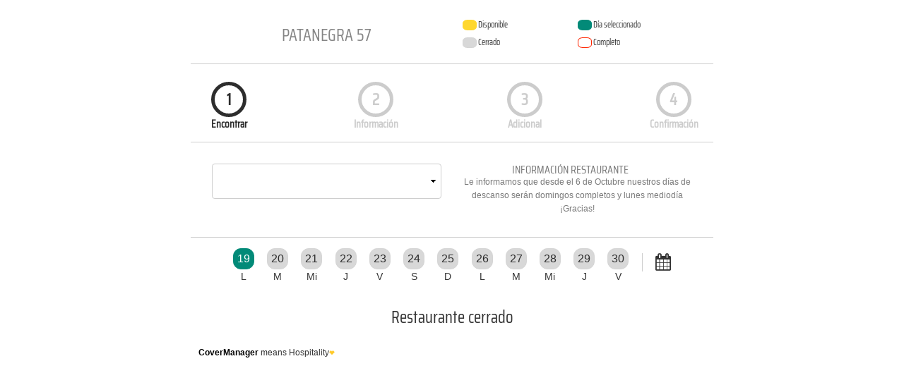

--- FILE ---
content_type: text/html; charset=UTF-8
request_url: https://www.covermanager.com/reserve/module_restaurant/restaurante-patanegra57/spanish
body_size: 309234
content:


<!DOCTYPE html>
<html lang="es" ng-app="mainApp" translate="no">
    <head>
                    <script>
                var pixel_facebook_active = false;
            </script>
            <meta charset="utf-8">
    <meta name="viewport" content="width=device-width, initial-scale=1.0, maximum-scale=1.0">
    <meta http-equiv="X-UA-Compatible" content="IE=edge,chrome=1"><script type="text/javascript">(window.NREUM||(NREUM={})).init={privacy:{cookies_enabled:true},ajax:{deny_list:["bam.nr-data.net"]},feature_flags:["soft_nav"],distributed_tracing:{enabled:true}};(window.NREUM||(NREUM={})).loader_config={agentID:"594496024",accountID:"2114388",trustKey:"2114388",xpid:"VgcGVVVbABAFXFVQBgEEUlU=",licenseKey:"c55b4e89ce",applicationID:"584210341",browserID:"594496024"};;/*! For license information please see nr-loader-spa-1.308.0.min.js.LICENSE.txt */
(()=>{var e,t,r={384:(e,t,r)=>{"use strict";r.d(t,{NT:()=>a,US:()=>u,Zm:()=>o,bQ:()=>d,dV:()=>c,pV:()=>l});var n=r(6154),i=r(1863),s=r(1910);const a={beacon:"bam.nr-data.net",errorBeacon:"bam.nr-data.net"};function o(){return n.gm.NREUM||(n.gm.NREUM={}),void 0===n.gm.newrelic&&(n.gm.newrelic=n.gm.NREUM),n.gm.NREUM}function c(){let e=o();return e.o||(e.o={ST:n.gm.setTimeout,SI:n.gm.setImmediate||n.gm.setInterval,CT:n.gm.clearTimeout,XHR:n.gm.XMLHttpRequest,REQ:n.gm.Request,EV:n.gm.Event,PR:n.gm.Promise,MO:n.gm.MutationObserver,FETCH:n.gm.fetch,WS:n.gm.WebSocket},(0,s.i)(...Object.values(e.o))),e}function d(e,t){let r=o();r.initializedAgents??={},t.initializedAt={ms:(0,i.t)(),date:new Date},r.initializedAgents[e]=t}function u(e,t){o()[e]=t}function l(){return function(){let e=o();const t=e.info||{};e.info={beacon:a.beacon,errorBeacon:a.errorBeacon,...t}}(),function(){let e=o();const t=e.init||{};e.init={...t}}(),c(),function(){let e=o();const t=e.loader_config||{};e.loader_config={...t}}(),o()}},782:(e,t,r)=>{"use strict";r.d(t,{T:()=>n});const n=r(860).K7.pageViewTiming},860:(e,t,r)=>{"use strict";r.d(t,{$J:()=>u,K7:()=>c,P3:()=>d,XX:()=>i,Yy:()=>o,df:()=>s,qY:()=>n,v4:()=>a});const n="events",i="jserrors",s="browser/blobs",a="rum",o="browser/logs",c={ajax:"ajax",genericEvents:"generic_events",jserrors:i,logging:"logging",metrics:"metrics",pageAction:"page_action",pageViewEvent:"page_view_event",pageViewTiming:"page_view_timing",sessionReplay:"session_replay",sessionTrace:"session_trace",softNav:"soft_navigations",spa:"spa"},d={[c.pageViewEvent]:1,[c.pageViewTiming]:2,[c.metrics]:3,[c.jserrors]:4,[c.spa]:5,[c.ajax]:6,[c.sessionTrace]:7,[c.softNav]:8,[c.sessionReplay]:9,[c.logging]:10,[c.genericEvents]:11},u={[c.pageViewEvent]:a,[c.pageViewTiming]:n,[c.ajax]:n,[c.spa]:n,[c.softNav]:n,[c.metrics]:i,[c.jserrors]:i,[c.sessionTrace]:s,[c.sessionReplay]:s,[c.logging]:o,[c.genericEvents]:"ins"}},944:(e,t,r)=>{"use strict";r.d(t,{R:()=>i});var n=r(3241);function i(e,t){"function"==typeof console.debug&&(console.debug("New Relic Warning: https://github.com/newrelic/newrelic-browser-agent/blob/main/docs/warning-codes.md#".concat(e),t),(0,n.W)({agentIdentifier:null,drained:null,type:"data",name:"warn",feature:"warn",data:{code:e,secondary:t}}))}},993:(e,t,r)=>{"use strict";r.d(t,{A$:()=>s,ET:()=>a,TZ:()=>o,p_:()=>i});var n=r(860);const i={ERROR:"ERROR",WARN:"WARN",INFO:"INFO",DEBUG:"DEBUG",TRACE:"TRACE"},s={OFF:0,ERROR:1,WARN:2,INFO:3,DEBUG:4,TRACE:5},a="log",o=n.K7.logging},1541:(e,t,r)=>{"use strict";r.d(t,{U:()=>i,f:()=>n});const n={MFE:"MFE",BA:"BA"};function i(e,t){if(2!==t?.harvestEndpointVersion)return{};const r=t.agentRef.runtime.appMetadata.agents[0].entityGuid;return e?{"source.id":e.id,"source.name":e.name,"source.type":e.type,"parent.id":e.parent?.id||r,"parent.type":e.parent?.type||n.BA}:{"entity.guid":r,appId:t.agentRef.info.applicationID}}},1687:(e,t,r)=>{"use strict";r.d(t,{Ak:()=>d,Ze:()=>h,x3:()=>u});var n=r(3241),i=r(7836),s=r(3606),a=r(860),o=r(2646);const c={};function d(e,t){const r={staged:!1,priority:a.P3[t]||0};l(e),c[e].get(t)||c[e].set(t,r)}function u(e,t){e&&c[e]&&(c[e].get(t)&&c[e].delete(t),p(e,t,!1),c[e].size&&f(e))}function l(e){if(!e)throw new Error("agentIdentifier required");c[e]||(c[e]=new Map)}function h(e="",t="feature",r=!1){if(l(e),!e||!c[e].get(t)||r)return p(e,t);c[e].get(t).staged=!0,f(e)}function f(e){const t=Array.from(c[e]);t.every(([e,t])=>t.staged)&&(t.sort((e,t)=>e[1].priority-t[1].priority),t.forEach(([t])=>{c[e].delete(t),p(e,t)}))}function p(e,t,r=!0){const a=e?i.ee.get(e):i.ee,c=s.i.handlers;if(!a.aborted&&a.backlog&&c){if((0,n.W)({agentIdentifier:e,type:"lifecycle",name:"drain",feature:t}),r){const e=a.backlog[t],r=c[t];if(r){for(let t=0;e&&t<e.length;++t)g(e[t],r);Object.entries(r).forEach(([e,t])=>{Object.values(t||{}).forEach(t=>{t[0]?.on&&t[0]?.context()instanceof o.y&&t[0].on(e,t[1])})})}}a.isolatedBacklog||delete c[t],a.backlog[t]=null,a.emit("drain-"+t,[])}}function g(e,t){var r=e[1];Object.values(t[r]||{}).forEach(t=>{var r=e[0];if(t[0]===r){var n=t[1],i=e[3],s=e[2];n.apply(i,s)}})}},1738:(e,t,r)=>{"use strict";r.d(t,{U:()=>f,Y:()=>h});var n=r(3241),i=r(9908),s=r(1863),a=r(944),o=r(5701),c=r(3969),d=r(8362),u=r(860),l=r(4261);function h(e,t,r,s){const h=s||r;!h||h[e]&&h[e]!==d.d.prototype[e]||(h[e]=function(){(0,i.p)(c.xV,["API/"+e+"/called"],void 0,u.K7.metrics,r.ee),(0,n.W)({agentIdentifier:r.agentIdentifier,drained:!!o.B?.[r.agentIdentifier],type:"data",name:"api",feature:l.Pl+e,data:{}});try{return t.apply(this,arguments)}catch(e){(0,a.R)(23,e)}})}function f(e,t,r,n,a){const o=e.info;null===r?delete o.jsAttributes[t]:o.jsAttributes[t]=r,(a||null===r)&&(0,i.p)(l.Pl+n,[(0,s.t)(),t,r],void 0,"session",e.ee)}},1741:(e,t,r)=>{"use strict";r.d(t,{W:()=>s});var n=r(944),i=r(4261);class s{#e(e,...t){if(this[e]!==s.prototype[e])return this[e](...t);(0,n.R)(35,e)}addPageAction(e,t){return this.#e(i.hG,e,t)}register(e){return this.#e(i.eY,e)}recordCustomEvent(e,t){return this.#e(i.fF,e,t)}setPageViewName(e,t){return this.#e(i.Fw,e,t)}setCustomAttribute(e,t,r){return this.#e(i.cD,e,t,r)}noticeError(e,t){return this.#e(i.o5,e,t)}setUserId(e,t=!1){return this.#e(i.Dl,e,t)}setApplicationVersion(e){return this.#e(i.nb,e)}setErrorHandler(e){return this.#e(i.bt,e)}addRelease(e,t){return this.#e(i.k6,e,t)}log(e,t){return this.#e(i.$9,e,t)}start(){return this.#e(i.d3)}finished(e){return this.#e(i.BL,e)}recordReplay(){return this.#e(i.CH)}pauseReplay(){return this.#e(i.Tb)}addToTrace(e){return this.#e(i.U2,e)}setCurrentRouteName(e){return this.#e(i.PA,e)}interaction(e){return this.#e(i.dT,e)}wrapLogger(e,t,r){return this.#e(i.Wb,e,t,r)}measure(e,t){return this.#e(i.V1,e,t)}consent(e){return this.#e(i.Pv,e)}}},1863:(e,t,r)=>{"use strict";function n(){return Math.floor(performance.now())}r.d(t,{t:()=>n})},1910:(e,t,r)=>{"use strict";r.d(t,{i:()=>s});var n=r(944);const i=new Map;function s(...e){return e.every(e=>{if(i.has(e))return i.get(e);const t="function"==typeof e?e.toString():"",r=t.includes("[native code]"),s=t.includes("nrWrapper");return r||s||(0,n.R)(64,e?.name||t),i.set(e,r),r})}},2555:(e,t,r)=>{"use strict";r.d(t,{D:()=>o,f:()=>a});var n=r(384),i=r(8122);const s={beacon:n.NT.beacon,errorBeacon:n.NT.errorBeacon,licenseKey:void 0,applicationID:void 0,sa:void 0,queueTime:void 0,applicationTime:void 0,ttGuid:void 0,user:void 0,account:void 0,product:void 0,extra:void 0,jsAttributes:{},userAttributes:void 0,atts:void 0,transactionName:void 0,tNamePlain:void 0};function a(e){try{return!!e.licenseKey&&!!e.errorBeacon&&!!e.applicationID}catch(e){return!1}}const o=e=>(0,i.a)(e,s)},2614:(e,t,r)=>{"use strict";r.d(t,{BB:()=>a,H3:()=>n,g:()=>d,iL:()=>c,tS:()=>o,uh:()=>i,wk:()=>s});const n="NRBA",i="SESSION",s=144e5,a=18e5,o={STARTED:"session-started",PAUSE:"session-pause",RESET:"session-reset",RESUME:"session-resume",UPDATE:"session-update"},c={SAME_TAB:"same-tab",CROSS_TAB:"cross-tab"},d={OFF:0,FULL:1,ERROR:2}},2646:(e,t,r)=>{"use strict";r.d(t,{y:()=>n});class n{constructor(e){this.contextId=e}}},2843:(e,t,r)=>{"use strict";r.d(t,{G:()=>s,u:()=>i});var n=r(3878);function i(e,t=!1,r,i){(0,n.DD)("visibilitychange",function(){if(t)return void("hidden"===document.visibilityState&&e());e(document.visibilityState)},r,i)}function s(e,t,r){(0,n.sp)("pagehide",e,t,r)}},3241:(e,t,r)=>{"use strict";r.d(t,{W:()=>s});var n=r(6154);const i="newrelic";function s(e={}){try{n.gm.dispatchEvent(new CustomEvent(i,{detail:e}))}catch(e){}}},3304:(e,t,r)=>{"use strict";r.d(t,{A:()=>s});var n=r(7836);const i=()=>{const e=new WeakSet;return(t,r)=>{if("object"==typeof r&&null!==r){if(e.has(r))return;e.add(r)}return r}};function s(e){try{return JSON.stringify(e,i())??""}catch(e){try{n.ee.emit("internal-error",[e])}catch(e){}return""}}},3333:(e,t,r)=>{"use strict";r.d(t,{$v:()=>u,TZ:()=>n,Xh:()=>c,Zp:()=>i,kd:()=>d,mq:()=>o,nf:()=>a,qN:()=>s});const n=r(860).K7.genericEvents,i=["auxclick","click","copy","keydown","paste","scrollend"],s=["focus","blur"],a=4,o=1e3,c=2e3,d=["PageAction","UserAction","BrowserPerformance"],u={RESOURCES:"experimental.resources",REGISTER:"register"}},3434:(e,t,r)=>{"use strict";r.d(t,{Jt:()=>s,YM:()=>d});var n=r(7836),i=r(5607);const s="nr@original:".concat(i.W),a=50;var o=Object.prototype.hasOwnProperty,c=!1;function d(e,t){return e||(e=n.ee),r.inPlace=function(e,t,n,i,s){n||(n="");const a="-"===n.charAt(0);for(let o=0;o<t.length;o++){const c=t[o],d=e[c];l(d)||(e[c]=r(d,a?c+n:n,i,c,s))}},r.flag=s,r;function r(t,r,n,c,d){return l(t)?t:(r||(r=""),nrWrapper[s]=t,function(e,t,r){if(Object.defineProperty&&Object.keys)try{return Object.keys(e).forEach(function(r){Object.defineProperty(t,r,{get:function(){return e[r]},set:function(t){return e[r]=t,t}})}),t}catch(e){u([e],r)}for(var n in e)o.call(e,n)&&(t[n]=e[n])}(t,nrWrapper,e),nrWrapper);function nrWrapper(){var s,o,l,h;let f;try{o=this,s=[...arguments],l="function"==typeof n?n(s,o):n||{}}catch(t){u([t,"",[s,o,c],l],e)}i(r+"start",[s,o,c],l,d);const p=performance.now();let g;try{return h=t.apply(o,s),g=performance.now(),h}catch(e){throw g=performance.now(),i(r+"err",[s,o,e],l,d),f=e,f}finally{const e=g-p,t={start:p,end:g,duration:e,isLongTask:e>=a,methodName:c,thrownError:f};t.isLongTask&&i("long-task",[t,o],l,d),i(r+"end",[s,o,h],l,d)}}}function i(r,n,i,s){if(!c||t){var a=c;c=!0;try{e.emit(r,n,i,t,s)}catch(t){u([t,r,n,i],e)}c=a}}}function u(e,t){t||(t=n.ee);try{t.emit("internal-error",e)}catch(e){}}function l(e){return!(e&&"function"==typeof e&&e.apply&&!e[s])}},3606:(e,t,r)=>{"use strict";r.d(t,{i:()=>s});var n=r(9908);s.on=a;var i=s.handlers={};function s(e,t,r,s){a(s||n.d,i,e,t,r)}function a(e,t,r,i,s){s||(s="feature"),e||(e=n.d);var a=t[s]=t[s]||{};(a[r]=a[r]||[]).push([e,i])}},3738:(e,t,r)=>{"use strict";r.d(t,{He:()=>i,Kp:()=>o,Lc:()=>d,Rz:()=>u,TZ:()=>n,bD:()=>s,d3:()=>a,jx:()=>l,sl:()=>h,uP:()=>c});const n=r(860).K7.sessionTrace,i="bstResource",s="resource",a="-start",o="-end",c="fn"+a,d="fn"+o,u="pushState",l=1e3,h=3e4},3785:(e,t,r)=>{"use strict";r.d(t,{R:()=>c,b:()=>d});var n=r(9908),i=r(1863),s=r(860),a=r(3969),o=r(993);function c(e,t,r={},c=o.p_.INFO,d=!0,u,l=(0,i.t)()){(0,n.p)(a.xV,["API/logging/".concat(c.toLowerCase(),"/called")],void 0,s.K7.metrics,e),(0,n.p)(o.ET,[l,t,r,c,d,u],void 0,s.K7.logging,e)}function d(e){return"string"==typeof e&&Object.values(o.p_).some(t=>t===e.toUpperCase().trim())}},3878:(e,t,r)=>{"use strict";function n(e,t){return{capture:e,passive:!1,signal:t}}function i(e,t,r=!1,i){window.addEventListener(e,t,n(r,i))}function s(e,t,r=!1,i){document.addEventListener(e,t,n(r,i))}r.d(t,{DD:()=>s,jT:()=>n,sp:()=>i})},3962:(e,t,r)=>{"use strict";r.d(t,{AM:()=>a,O2:()=>l,OV:()=>s,Qu:()=>h,TZ:()=>c,ih:()=>f,pP:()=>o,t1:()=>u,tC:()=>i,wD:()=>d});var n=r(860);const i=["click","keydown","submit"],s="popstate",a="api",o="initialPageLoad",c=n.K7.softNav,d=5e3,u=500,l={INITIAL_PAGE_LOAD:"",ROUTE_CHANGE:1,UNSPECIFIED:2},h={INTERACTION:1,AJAX:2,CUSTOM_END:3,CUSTOM_TRACER:4},f={IP:"in progress",PF:"pending finish",FIN:"finished",CAN:"cancelled"}},3969:(e,t,r)=>{"use strict";r.d(t,{TZ:()=>n,XG:()=>o,rs:()=>i,xV:()=>a,z_:()=>s});const n=r(860).K7.metrics,i="sm",s="cm",a="storeSupportabilityMetrics",o="storeEventMetrics"},4234:(e,t,r)=>{"use strict";r.d(t,{W:()=>s});var n=r(7836),i=r(1687);class s{constructor(e,t){this.agentIdentifier=e,this.ee=n.ee.get(e),this.featureName=t,this.blocked=!1}deregisterDrain(){(0,i.x3)(this.agentIdentifier,this.featureName)}}},4261:(e,t,r)=>{"use strict";r.d(t,{$9:()=>u,BL:()=>c,CH:()=>p,Dl:()=>R,Fw:()=>w,PA:()=>v,Pl:()=>n,Pv:()=>A,Tb:()=>h,U2:()=>a,V1:()=>E,Wb:()=>T,bt:()=>y,cD:()=>b,d3:()=>x,dT:()=>d,eY:()=>g,fF:()=>f,hG:()=>s,hw:()=>i,k6:()=>o,nb:()=>m,o5:()=>l});const n="api-",i=n+"ixn-",s="addPageAction",a="addToTrace",o="addRelease",c="finished",d="interaction",u="log",l="noticeError",h="pauseReplay",f="recordCustomEvent",p="recordReplay",g="register",m="setApplicationVersion",v="setCurrentRouteName",b="setCustomAttribute",y="setErrorHandler",w="setPageViewName",R="setUserId",x="start",T="wrapLogger",E="measure",A="consent"},5205:(e,t,r)=>{"use strict";r.d(t,{j:()=>S});var n=r(384),i=r(1741);var s=r(2555),a=r(3333);const o=e=>{if(!e||"string"!=typeof e)return!1;try{document.createDocumentFragment().querySelector(e)}catch{return!1}return!0};var c=r(2614),d=r(944),u=r(8122);const l="[data-nr-mask]",h=e=>(0,u.a)(e,(()=>{const e={feature_flags:[],experimental:{allow_registered_children:!1,resources:!1},mask_selector:"*",block_selector:"[data-nr-block]",mask_input_options:{color:!1,date:!1,"datetime-local":!1,email:!1,month:!1,number:!1,range:!1,search:!1,tel:!1,text:!1,time:!1,url:!1,week:!1,textarea:!1,select:!1,password:!0}};return{ajax:{deny_list:void 0,block_internal:!0,enabled:!0,autoStart:!0},api:{get allow_registered_children(){return e.feature_flags.includes(a.$v.REGISTER)||e.experimental.allow_registered_children},set allow_registered_children(t){e.experimental.allow_registered_children=t},duplicate_registered_data:!1},browser_consent_mode:{enabled:!1},distributed_tracing:{enabled:void 0,exclude_newrelic_header:void 0,cors_use_newrelic_header:void 0,cors_use_tracecontext_headers:void 0,allowed_origins:void 0},get feature_flags(){return e.feature_flags},set feature_flags(t){e.feature_flags=t},generic_events:{enabled:!0,autoStart:!0},harvest:{interval:30},jserrors:{enabled:!0,autoStart:!0},logging:{enabled:!0,autoStart:!0},metrics:{enabled:!0,autoStart:!0},obfuscate:void 0,page_action:{enabled:!0},page_view_event:{enabled:!0,autoStart:!0},page_view_timing:{enabled:!0,autoStart:!0},performance:{capture_marks:!1,capture_measures:!1,capture_detail:!0,resources:{get enabled(){return e.feature_flags.includes(a.$v.RESOURCES)||e.experimental.resources},set enabled(t){e.experimental.resources=t},asset_types:[],first_party_domains:[],ignore_newrelic:!0}},privacy:{cookies_enabled:!0},proxy:{assets:void 0,beacon:void 0},session:{expiresMs:c.wk,inactiveMs:c.BB},session_replay:{autoStart:!0,enabled:!1,preload:!1,sampling_rate:10,error_sampling_rate:100,collect_fonts:!1,inline_images:!1,fix_stylesheets:!0,mask_all_inputs:!0,get mask_text_selector(){return e.mask_selector},set mask_text_selector(t){o(t)?e.mask_selector="".concat(t,",").concat(l):""===t||null===t?e.mask_selector=l:(0,d.R)(5,t)},get block_class(){return"nr-block"},get ignore_class(){return"nr-ignore"},get mask_text_class(){return"nr-mask"},get block_selector(){return e.block_selector},set block_selector(t){o(t)?e.block_selector+=",".concat(t):""!==t&&(0,d.R)(6,t)},get mask_input_options(){return e.mask_input_options},set mask_input_options(t){t&&"object"==typeof t?e.mask_input_options={...t,password:!0}:(0,d.R)(7,t)}},session_trace:{enabled:!0,autoStart:!0},soft_navigations:{enabled:!0,autoStart:!0},spa:{enabled:!0,autoStart:!0},ssl:void 0,user_actions:{enabled:!0,elementAttributes:["id","className","tagName","type"]}}})());var f=r(6154),p=r(9324);let g=0;const m={buildEnv:p.F3,distMethod:p.Xs,version:p.xv,originTime:f.WN},v={consented:!1},b={appMetadata:{},get consented(){return this.session?.state?.consent||v.consented},set consented(e){v.consented=e},customTransaction:void 0,denyList:void 0,disabled:!1,harvester:void 0,isolatedBacklog:!1,isRecording:!1,loaderType:void 0,maxBytes:3e4,obfuscator:void 0,onerror:void 0,ptid:void 0,releaseIds:{},session:void 0,timeKeeper:void 0,registeredEntities:[],jsAttributesMetadata:{bytes:0},get harvestCount(){return++g}},y=e=>{const t=(0,u.a)(e,b),r=Object.keys(m).reduce((e,t)=>(e[t]={value:m[t],writable:!1,configurable:!0,enumerable:!0},e),{});return Object.defineProperties(t,r)};var w=r(5701);const R=e=>{const t=e.startsWith("http");e+="/",r.p=t?e:"https://"+e};var x=r(7836),T=r(3241);const E={accountID:void 0,trustKey:void 0,agentID:void 0,licenseKey:void 0,applicationID:void 0,xpid:void 0},A=e=>(0,u.a)(e,E),_=new Set;function S(e,t={},r,a){let{init:o,info:c,loader_config:d,runtime:u={},exposed:l=!0}=t;if(!c){const e=(0,n.pV)();o=e.init,c=e.info,d=e.loader_config}e.init=h(o||{}),e.loader_config=A(d||{}),c.jsAttributes??={},f.bv&&(c.jsAttributes.isWorker=!0),e.info=(0,s.D)(c);const p=e.init,g=[c.beacon,c.errorBeacon];_.has(e.agentIdentifier)||(p.proxy.assets&&(R(p.proxy.assets),g.push(p.proxy.assets)),p.proxy.beacon&&g.push(p.proxy.beacon),e.beacons=[...g],function(e){const t=(0,n.pV)();Object.getOwnPropertyNames(i.W.prototype).forEach(r=>{const n=i.W.prototype[r];if("function"!=typeof n||"constructor"===n)return;let s=t[r];e[r]&&!1!==e.exposed&&"micro-agent"!==e.runtime?.loaderType&&(t[r]=(...t)=>{const n=e[r](...t);return s?s(...t):n})})}(e),(0,n.US)("activatedFeatures",w.B)),u.denyList=[...p.ajax.deny_list||[],...p.ajax.block_internal?g:[]],u.ptid=e.agentIdentifier,u.loaderType=r,e.runtime=y(u),_.has(e.agentIdentifier)||(e.ee=x.ee.get(e.agentIdentifier),e.exposed=l,(0,T.W)({agentIdentifier:e.agentIdentifier,drained:!!w.B?.[e.agentIdentifier],type:"lifecycle",name:"initialize",feature:void 0,data:e.config})),_.add(e.agentIdentifier)}},5270:(e,t,r)=>{"use strict";r.d(t,{Aw:()=>a,SR:()=>s,rF:()=>o});var n=r(384),i=r(7767);function s(e){return!!(0,n.dV)().o.MO&&(0,i.V)(e)&&!0===e?.session_trace.enabled}function a(e){return!0===e?.session_replay.preload&&s(e)}function o(e,t){try{if("string"==typeof t?.type){if("password"===t.type.toLowerCase())return"*".repeat(e?.length||0);if(void 0!==t?.dataset?.nrUnmask||t?.classList?.contains("nr-unmask"))return e}}catch(e){}return"string"==typeof e?e.replace(/[\S]/g,"*"):"*".repeat(e?.length||0)}},5289:(e,t,r)=>{"use strict";r.d(t,{GG:()=>a,Qr:()=>c,sB:()=>o});var n=r(3878),i=r(6389);function s(){return"undefined"==typeof document||"complete"===document.readyState}function a(e,t){if(s())return e();const r=(0,i.J)(e),a=setInterval(()=>{s()&&(clearInterval(a),r())},500);(0,n.sp)("load",r,t)}function o(e){if(s())return e();(0,n.DD)("DOMContentLoaded",e)}function c(e){if(s())return e();(0,n.sp)("popstate",e)}},5607:(e,t,r)=>{"use strict";r.d(t,{W:()=>n});const n=(0,r(9566).bz)()},5701:(e,t,r)=>{"use strict";r.d(t,{B:()=>s,t:()=>a});var n=r(3241);const i=new Set,s={};function a(e,t){const r=t.agentIdentifier;s[r]??={},e&&"object"==typeof e&&(i.has(r)||(t.ee.emit("rumresp",[e]),s[r]=e,i.add(r),(0,n.W)({agentIdentifier:r,loaded:!0,drained:!0,type:"lifecycle",name:"load",feature:void 0,data:e})))}},6154:(e,t,r)=>{"use strict";r.d(t,{OF:()=>d,RI:()=>i,WN:()=>h,bv:()=>s,eN:()=>f,gm:()=>a,lR:()=>l,m:()=>c,mw:()=>o,sb:()=>u});var n=r(1863);const i="undefined"!=typeof window&&!!window.document,s="undefined"!=typeof WorkerGlobalScope&&("undefined"!=typeof self&&self instanceof WorkerGlobalScope&&self.navigator instanceof WorkerNavigator||"undefined"!=typeof globalThis&&globalThis instanceof WorkerGlobalScope&&globalThis.navigator instanceof WorkerNavigator),a=i?window:"undefined"!=typeof WorkerGlobalScope&&("undefined"!=typeof self&&self instanceof WorkerGlobalScope&&self||"undefined"!=typeof globalThis&&globalThis instanceof WorkerGlobalScope&&globalThis),o=Boolean("hidden"===a?.document?.visibilityState),c=""+a?.location,d=/iPad|iPhone|iPod/.test(a.navigator?.userAgent),u=d&&"undefined"==typeof SharedWorker,l=(()=>{const e=a.navigator?.userAgent?.match(/Firefox[/\s](\d+\.\d+)/);return Array.isArray(e)&&e.length>=2?+e[1]:0})(),h=Date.now()-(0,n.t)(),f=()=>"undefined"!=typeof PerformanceNavigationTiming&&a?.performance?.getEntriesByType("navigation")?.[0]?.responseStart},6344:(e,t,r)=>{"use strict";r.d(t,{BB:()=>u,Qb:()=>l,TZ:()=>i,Ug:()=>a,Vh:()=>s,_s:()=>o,bc:()=>d,yP:()=>c});var n=r(2614);const i=r(860).K7.sessionReplay,s="errorDuringReplay",a=.12,o={DomContentLoaded:0,Load:1,FullSnapshot:2,IncrementalSnapshot:3,Meta:4,Custom:5},c={[n.g.ERROR]:15e3,[n.g.FULL]:3e5,[n.g.OFF]:0},d={RESET:{message:"Session was reset",sm:"Reset"},IMPORT:{message:"Recorder failed to import",sm:"Import"},TOO_MANY:{message:"429: Too Many Requests",sm:"Too-Many"},TOO_BIG:{message:"Payload was too large",sm:"Too-Big"},CROSS_TAB:{message:"Session Entity was set to OFF on another tab",sm:"Cross-Tab"},ENTITLEMENTS:{message:"Session Replay is not allowed and will not be started",sm:"Entitlement"}},u=5e3,l={API:"api",RESUME:"resume",SWITCH_TO_FULL:"switchToFull",INITIALIZE:"initialize",PRELOAD:"preload"}},6389:(e,t,r)=>{"use strict";function n(e,t=500,r={}){const n=r?.leading||!1;let i;return(...r)=>{n&&void 0===i&&(e.apply(this,r),i=setTimeout(()=>{i=clearTimeout(i)},t)),n||(clearTimeout(i),i=setTimeout(()=>{e.apply(this,r)},t))}}function i(e){let t=!1;return(...r)=>{t||(t=!0,e.apply(this,r))}}r.d(t,{J:()=>i,s:()=>n})},6630:(e,t,r)=>{"use strict";r.d(t,{T:()=>n});const n=r(860).K7.pageViewEvent},6774:(e,t,r)=>{"use strict";r.d(t,{T:()=>n});const n=r(860).K7.jserrors},7295:(e,t,r)=>{"use strict";r.d(t,{Xv:()=>a,gX:()=>i,iW:()=>s});var n=[];function i(e){if(!e||s(e))return!1;if(0===n.length)return!0;if("*"===n[0].hostname)return!1;for(var t=0;t<n.length;t++){var r=n[t];if(r.hostname.test(e.hostname)&&r.pathname.test(e.pathname))return!1}return!0}function s(e){return void 0===e.hostname}function a(e){if(n=[],e&&e.length)for(var t=0;t<e.length;t++){let r=e[t];if(!r)continue;if("*"===r)return void(n=[{hostname:"*"}]);0===r.indexOf("http://")?r=r.substring(7):0===r.indexOf("https://")&&(r=r.substring(8));const i=r.indexOf("/");let s,a;i>0?(s=r.substring(0,i),a=r.substring(i)):(s=r,a="*");let[c]=s.split(":");n.push({hostname:o(c),pathname:o(a,!0)})}}function o(e,t=!1){const r=e.replace(/[.+?^${}()|[\]\\]/g,e=>"\\"+e).replace(/\*/g,".*?");return new RegExp((t?"^":"")+r+"$")}},7485:(e,t,r)=>{"use strict";r.d(t,{D:()=>i});var n=r(6154);function i(e){if(0===(e||"").indexOf("data:"))return{protocol:"data"};try{const t=new URL(e,location.href),r={port:t.port,hostname:t.hostname,pathname:t.pathname,search:t.search,protocol:t.protocol.slice(0,t.protocol.indexOf(":")),sameOrigin:t.protocol===n.gm?.location?.protocol&&t.host===n.gm?.location?.host};return r.port&&""!==r.port||("http:"===t.protocol&&(r.port="80"),"https:"===t.protocol&&(r.port="443")),r.pathname&&""!==r.pathname?r.pathname.startsWith("/")||(r.pathname="/".concat(r.pathname)):r.pathname="/",r}catch(e){return{}}}},7699:(e,t,r)=>{"use strict";r.d(t,{It:()=>s,KC:()=>o,No:()=>i,qh:()=>a});var n=r(860);const i=16e3,s=1e6,a="SESSION_ERROR",o={[n.K7.logging]:!0,[n.K7.genericEvents]:!1,[n.K7.jserrors]:!1,[n.K7.ajax]:!1}},7767:(e,t,r)=>{"use strict";r.d(t,{V:()=>i});var n=r(6154);const i=e=>n.RI&&!0===e?.privacy.cookies_enabled},7836:(e,t,r)=>{"use strict";r.d(t,{P:()=>o,ee:()=>c});var n=r(384),i=r(8990),s=r(2646),a=r(5607);const o="nr@context:".concat(a.W),c=function e(t,r){var n={},a={},u={},l=!1;try{l=16===r.length&&d.initializedAgents?.[r]?.runtime.isolatedBacklog}catch(e){}var h={on:p,addEventListener:p,removeEventListener:function(e,t){var r=n[e];if(!r)return;for(var i=0;i<r.length;i++)r[i]===t&&r.splice(i,1)},emit:function(e,r,n,i,s){!1!==s&&(s=!0);if(c.aborted&&!i)return;t&&s&&t.emit(e,r,n);var o=f(n);g(e).forEach(e=>{e.apply(o,r)});var d=v()[a[e]];d&&d.push([h,e,r,o]);return o},get:m,listeners:g,context:f,buffer:function(e,t){const r=v();if(t=t||"feature",h.aborted)return;Object.entries(e||{}).forEach(([e,n])=>{a[n]=t,t in r||(r[t]=[])})},abort:function(){h._aborted=!0,Object.keys(h.backlog).forEach(e=>{delete h.backlog[e]})},isBuffering:function(e){return!!v()[a[e]]},debugId:r,backlog:l?{}:t&&"object"==typeof t.backlog?t.backlog:{},isolatedBacklog:l};return Object.defineProperty(h,"aborted",{get:()=>{let e=h._aborted||!1;return e||(t&&(e=t.aborted),e)}}),h;function f(e){return e&&e instanceof s.y?e:e?(0,i.I)(e,o,()=>new s.y(o)):new s.y(o)}function p(e,t){n[e]=g(e).concat(t)}function g(e){return n[e]||[]}function m(t){return u[t]=u[t]||e(h,t)}function v(){return h.backlog}}(void 0,"globalEE"),d=(0,n.Zm)();d.ee||(d.ee=c)},8122:(e,t,r)=>{"use strict";r.d(t,{a:()=>i});var n=r(944);function i(e,t){try{if(!e||"object"!=typeof e)return(0,n.R)(3);if(!t||"object"!=typeof t)return(0,n.R)(4);const r=Object.create(Object.getPrototypeOf(t),Object.getOwnPropertyDescriptors(t)),s=0===Object.keys(r).length?e:r;for(let a in s)if(void 0!==e[a])try{if(null===e[a]){r[a]=null;continue}Array.isArray(e[a])&&Array.isArray(t[a])?r[a]=Array.from(new Set([...e[a],...t[a]])):"object"==typeof e[a]&&"object"==typeof t[a]?r[a]=i(e[a],t[a]):r[a]=e[a]}catch(e){r[a]||(0,n.R)(1,e)}return r}catch(e){(0,n.R)(2,e)}}},8139:(e,t,r)=>{"use strict";r.d(t,{u:()=>h});var n=r(7836),i=r(3434),s=r(8990),a=r(6154);const o={},c=a.gm.XMLHttpRequest,d="addEventListener",u="removeEventListener",l="nr@wrapped:".concat(n.P);function h(e){var t=function(e){return(e||n.ee).get("events")}(e);if(o[t.debugId]++)return t;o[t.debugId]=1;var r=(0,i.YM)(t,!0);function h(e){r.inPlace(e,[d,u],"-",p)}function p(e,t){return e[1]}return"getPrototypeOf"in Object&&(a.RI&&f(document,h),c&&f(c.prototype,h),f(a.gm,h)),t.on(d+"-start",function(e,t){var n=e[1];if(null!==n&&("function"==typeof n||"object"==typeof n)&&"newrelic"!==e[0]){var i=(0,s.I)(n,l,function(){var e={object:function(){if("function"!=typeof n.handleEvent)return;return n.handleEvent.apply(n,arguments)},function:n}[typeof n];return e?r(e,"fn-",null,e.name||"anonymous"):n});this.wrapped=e[1]=i}}),t.on(u+"-start",function(e){e[1]=this.wrapped||e[1]}),t}function f(e,t,...r){let n=e;for(;"object"==typeof n&&!Object.prototype.hasOwnProperty.call(n,d);)n=Object.getPrototypeOf(n);n&&t(n,...r)}},8362:(e,t,r)=>{"use strict";r.d(t,{d:()=>s});var n=r(9566),i=r(1741);class s extends i.W{agentIdentifier=(0,n.LA)(16)}},8374:(e,t,r)=>{r.nc=(()=>{try{return document?.currentScript?.nonce}catch(e){}return""})()},8990:(e,t,r)=>{"use strict";r.d(t,{I:()=>i});var n=Object.prototype.hasOwnProperty;function i(e,t,r){if(n.call(e,t))return e[t];var i=r();if(Object.defineProperty&&Object.keys)try{return Object.defineProperty(e,t,{value:i,writable:!0,enumerable:!1}),i}catch(e){}return e[t]=i,i}},9119:(e,t,r)=>{"use strict";r.d(t,{L:()=>s});var n=/([^?#]*)[^#]*(#[^?]*|$).*/,i=/([^?#]*)().*/;function s(e,t){return e?e.replace(t?n:i,"$1$2"):e}},9300:(e,t,r)=>{"use strict";r.d(t,{T:()=>n});const n=r(860).K7.ajax},9324:(e,t,r)=>{"use strict";r.d(t,{AJ:()=>a,F3:()=>i,Xs:()=>s,Yq:()=>o,xv:()=>n});const n="1.308.0",i="PROD",s="CDN",a="@newrelic/rrweb",o="1.0.1"},9566:(e,t,r)=>{"use strict";r.d(t,{LA:()=>o,ZF:()=>c,bz:()=>a,el:()=>d});var n=r(6154);const i="xxxxxxxx-xxxx-4xxx-yxxx-xxxxxxxxxxxx";function s(e,t){return e?15&e[t]:16*Math.random()|0}function a(){const e=n.gm?.crypto||n.gm?.msCrypto;let t,r=0;return e&&e.getRandomValues&&(t=e.getRandomValues(new Uint8Array(30))),i.split("").map(e=>"x"===e?s(t,r++).toString(16):"y"===e?(3&s()|8).toString(16):e).join("")}function o(e){const t=n.gm?.crypto||n.gm?.msCrypto;let r,i=0;t&&t.getRandomValues&&(r=t.getRandomValues(new Uint8Array(e)));const a=[];for(var o=0;o<e;o++)a.push(s(r,i++).toString(16));return a.join("")}function c(){return o(16)}function d(){return o(32)}},9908:(e,t,r)=>{"use strict";r.d(t,{d:()=>n,p:()=>i});var n=r(7836).ee.get("handle");function i(e,t,r,i,s){s?(s.buffer([e],i),s.emit(e,t,r)):(n.buffer([e],i),n.emit(e,t,r))}}},n={};function i(e){var t=n[e];if(void 0!==t)return t.exports;var s=n[e]={exports:{}};return r[e](s,s.exports,i),s.exports}i.m=r,i.d=(e,t)=>{for(var r in t)i.o(t,r)&&!i.o(e,r)&&Object.defineProperty(e,r,{enumerable:!0,get:t[r]})},i.f={},i.e=e=>Promise.all(Object.keys(i.f).reduce((t,r)=>(i.f[r](e,t),t),[])),i.u=e=>({212:"nr-spa-compressor",249:"nr-spa-recorder",478:"nr-spa"}[e]+"-1.308.0.min.js"),i.o=(e,t)=>Object.prototype.hasOwnProperty.call(e,t),e={},t="NRBA-1.308.0.PROD:",i.l=(r,n,s,a)=>{if(e[r])e[r].push(n);else{var o,c;if(void 0!==s)for(var d=document.getElementsByTagName("script"),u=0;u<d.length;u++){var l=d[u];if(l.getAttribute("src")==r||l.getAttribute("data-webpack")==t+s){o=l;break}}if(!o){c=!0;var h={478:"sha512-RSfSVnmHk59T/uIPbdSE0LPeqcEdF4/+XhfJdBuccH5rYMOEZDhFdtnh6X6nJk7hGpzHd9Ujhsy7lZEz/ORYCQ==",249:"sha512-ehJXhmntm85NSqW4MkhfQqmeKFulra3klDyY0OPDUE+sQ3GokHlPh1pmAzuNy//3j4ac6lzIbmXLvGQBMYmrkg==",212:"sha512-B9h4CR46ndKRgMBcK+j67uSR2RCnJfGefU+A7FrgR/k42ovXy5x/MAVFiSvFxuVeEk/pNLgvYGMp1cBSK/G6Fg=="};(o=document.createElement("script")).charset="utf-8",i.nc&&o.setAttribute("nonce",i.nc),o.setAttribute("data-webpack",t+s),o.src=r,0!==o.src.indexOf(window.location.origin+"/")&&(o.crossOrigin="anonymous"),h[a]&&(o.integrity=h[a])}e[r]=[n];var f=(t,n)=>{o.onerror=o.onload=null,clearTimeout(p);var i=e[r];if(delete e[r],o.parentNode&&o.parentNode.removeChild(o),i&&i.forEach(e=>e(n)),t)return t(n)},p=setTimeout(f.bind(null,void 0,{type:"timeout",target:o}),12e4);o.onerror=f.bind(null,o.onerror),o.onload=f.bind(null,o.onload),c&&document.head.appendChild(o)}},i.r=e=>{"undefined"!=typeof Symbol&&Symbol.toStringTag&&Object.defineProperty(e,Symbol.toStringTag,{value:"Module"}),Object.defineProperty(e,"__esModule",{value:!0})},i.p="https://js-agent.newrelic.com/",(()=>{var e={38:0,788:0};i.f.j=(t,r)=>{var n=i.o(e,t)?e[t]:void 0;if(0!==n)if(n)r.push(n[2]);else{var s=new Promise((r,i)=>n=e[t]=[r,i]);r.push(n[2]=s);var a=i.p+i.u(t),o=new Error;i.l(a,r=>{if(i.o(e,t)&&(0!==(n=e[t])&&(e[t]=void 0),n)){var s=r&&("load"===r.type?"missing":r.type),a=r&&r.target&&r.target.src;o.message="Loading chunk "+t+" failed: ("+s+": "+a+")",o.name="ChunkLoadError",o.type=s,o.request=a,n[1](o)}},"chunk-"+t,t)}};var t=(t,r)=>{var n,s,[a,o,c]=r,d=0;if(a.some(t=>0!==e[t])){for(n in o)i.o(o,n)&&(i.m[n]=o[n]);if(c)c(i)}for(t&&t(r);d<a.length;d++)s=a[d],i.o(e,s)&&e[s]&&e[s][0](),e[s]=0},r=self["webpackChunk:NRBA-1.308.0.PROD"]=self["webpackChunk:NRBA-1.308.0.PROD"]||[];r.forEach(t.bind(null,0)),r.push=t.bind(null,r.push.bind(r))})(),(()=>{"use strict";i(8374);var e=i(8362),t=i(860);const r=Object.values(t.K7);var n=i(5205);var s=i(9908),a=i(1863),o=i(4261),c=i(1738);var d=i(1687),u=i(4234),l=i(5289),h=i(6154),f=i(944),p=i(5270),g=i(7767),m=i(6389),v=i(7699);class b extends u.W{constructor(e,t){super(e.agentIdentifier,t),this.agentRef=e,this.abortHandler=void 0,this.featAggregate=void 0,this.loadedSuccessfully=void 0,this.onAggregateImported=new Promise(e=>{this.loadedSuccessfully=e}),this.deferred=Promise.resolve(),!1===e.init[this.featureName].autoStart?this.deferred=new Promise((t,r)=>{this.ee.on("manual-start-all",(0,m.J)(()=>{(0,d.Ak)(e.agentIdentifier,this.featureName),t()}))}):(0,d.Ak)(e.agentIdentifier,t)}importAggregator(e,t,r={}){if(this.featAggregate)return;const n=async()=>{let n;await this.deferred;try{if((0,g.V)(e.init)){const{setupAgentSession:t}=await i.e(478).then(i.bind(i,8766));n=t(e)}}catch(e){(0,f.R)(20,e),this.ee.emit("internal-error",[e]),(0,s.p)(v.qh,[e],void 0,this.featureName,this.ee)}try{if(!this.#t(this.featureName,n,e.init))return(0,d.Ze)(this.agentIdentifier,this.featureName),void this.loadedSuccessfully(!1);const{Aggregate:i}=await t();this.featAggregate=new i(e,r),e.runtime.harvester.initializedAggregates.push(this.featAggregate),this.loadedSuccessfully(!0)}catch(e){(0,f.R)(34,e),this.abortHandler?.(),(0,d.Ze)(this.agentIdentifier,this.featureName,!0),this.loadedSuccessfully(!1),this.ee&&this.ee.abort()}};h.RI?(0,l.GG)(()=>n(),!0):n()}#t(e,r,n){if(this.blocked)return!1;switch(e){case t.K7.sessionReplay:return(0,p.SR)(n)&&!!r;case t.K7.sessionTrace:return!!r;default:return!0}}}var y=i(6630),w=i(2614),R=i(3241);class x extends b{static featureName=y.T;constructor(e){var t;super(e,y.T),this.setupInspectionEvents(e.agentIdentifier),t=e,(0,c.Y)(o.Fw,function(e,r){"string"==typeof e&&("/"!==e.charAt(0)&&(e="/"+e),t.runtime.customTransaction=(r||"http://custom.transaction")+e,(0,s.p)(o.Pl+o.Fw,[(0,a.t)()],void 0,void 0,t.ee))},t),this.importAggregator(e,()=>i.e(478).then(i.bind(i,2467)))}setupInspectionEvents(e){const t=(t,r)=>{t&&(0,R.W)({agentIdentifier:e,timeStamp:t.timeStamp,loaded:"complete"===t.target.readyState,type:"window",name:r,data:t.target.location+""})};(0,l.sB)(e=>{t(e,"DOMContentLoaded")}),(0,l.GG)(e=>{t(e,"load")}),(0,l.Qr)(e=>{t(e,"navigate")}),this.ee.on(w.tS.UPDATE,(t,r)=>{(0,R.W)({agentIdentifier:e,type:"lifecycle",name:"session",data:r})})}}var T=i(384);class E extends e.d{constructor(e){var t;(super(),h.gm)?(this.features={},(0,T.bQ)(this.agentIdentifier,this),this.desiredFeatures=new Set(e.features||[]),this.desiredFeatures.add(x),(0,n.j)(this,e,e.loaderType||"agent"),t=this,(0,c.Y)(o.cD,function(e,r,n=!1){if("string"==typeof e){if(["string","number","boolean"].includes(typeof r)||null===r)return(0,c.U)(t,e,r,o.cD,n);(0,f.R)(40,typeof r)}else(0,f.R)(39,typeof e)},t),function(e){(0,c.Y)(o.Dl,function(t,r=!1){if("string"!=typeof t&&null!==t)return void(0,f.R)(41,typeof t);const n=e.info.jsAttributes["enduser.id"];r&&null!=n&&n!==t?(0,s.p)(o.Pl+"setUserIdAndResetSession",[t],void 0,"session",e.ee):(0,c.U)(e,"enduser.id",t,o.Dl,!0)},e)}(this),function(e){(0,c.Y)(o.nb,function(t){if("string"==typeof t||null===t)return(0,c.U)(e,"application.version",t,o.nb,!1);(0,f.R)(42,typeof t)},e)}(this),function(e){(0,c.Y)(o.d3,function(){e.ee.emit("manual-start-all")},e)}(this),function(e){(0,c.Y)(o.Pv,function(t=!0){if("boolean"==typeof t){if((0,s.p)(o.Pl+o.Pv,[t],void 0,"session",e.ee),e.runtime.consented=t,t){const t=e.features.page_view_event;t.onAggregateImported.then(e=>{const r=t.featAggregate;e&&!r.sentRum&&r.sendRum()})}}else(0,f.R)(65,typeof t)},e)}(this),this.run()):(0,f.R)(21)}get config(){return{info:this.info,init:this.init,loader_config:this.loader_config,runtime:this.runtime}}get api(){return this}run(){try{const e=function(e){const t={};return r.forEach(r=>{t[r]=!!e[r]?.enabled}),t}(this.init),n=[...this.desiredFeatures];n.sort((e,r)=>t.P3[e.featureName]-t.P3[r.featureName]),n.forEach(r=>{if(!e[r.featureName]&&r.featureName!==t.K7.pageViewEvent)return;if(r.featureName===t.K7.spa)return void(0,f.R)(67);const n=function(e){switch(e){case t.K7.ajax:return[t.K7.jserrors];case t.K7.sessionTrace:return[t.K7.ajax,t.K7.pageViewEvent];case t.K7.sessionReplay:return[t.K7.sessionTrace];case t.K7.pageViewTiming:return[t.K7.pageViewEvent];default:return[]}}(r.featureName).filter(e=>!(e in this.features));n.length>0&&(0,f.R)(36,{targetFeature:r.featureName,missingDependencies:n}),this.features[r.featureName]=new r(this)})}catch(e){(0,f.R)(22,e);for(const e in this.features)this.features[e].abortHandler?.();const t=(0,T.Zm)();delete t.initializedAgents[this.agentIdentifier]?.features,delete this.sharedAggregator;return t.ee.get(this.agentIdentifier).abort(),!1}}}var A=i(2843),_=i(782);class S extends b{static featureName=_.T;constructor(e){super(e,_.T),h.RI&&((0,A.u)(()=>(0,s.p)("docHidden",[(0,a.t)()],void 0,_.T,this.ee),!0),(0,A.G)(()=>(0,s.p)("winPagehide",[(0,a.t)()],void 0,_.T,this.ee)),this.importAggregator(e,()=>i.e(478).then(i.bind(i,9917))))}}var O=i(3969);class I extends b{static featureName=O.TZ;constructor(e){super(e,O.TZ),h.RI&&document.addEventListener("securitypolicyviolation",e=>{(0,s.p)(O.xV,["Generic/CSPViolation/Detected"],void 0,this.featureName,this.ee)}),this.importAggregator(e,()=>i.e(478).then(i.bind(i,6555)))}}var N=i(6774),P=i(3878),k=i(3304);class D{constructor(e,t,r,n,i){this.name="UncaughtError",this.message="string"==typeof e?e:(0,k.A)(e),this.sourceURL=t,this.line=r,this.column=n,this.__newrelic=i}}function C(e){return M(e)?e:new D(void 0!==e?.message?e.message:e,e?.filename||e?.sourceURL,e?.lineno||e?.line,e?.colno||e?.col,e?.__newrelic,e?.cause)}function j(e){const t="Unhandled Promise Rejection: ";if(!e?.reason)return;if(M(e.reason)){try{e.reason.message.startsWith(t)||(e.reason.message=t+e.reason.message)}catch(e){}return C(e.reason)}const r=C(e.reason);return(r.message||"").startsWith(t)||(r.message=t+r.message),r}function L(e){if(e.error instanceof SyntaxError&&!/:\d+$/.test(e.error.stack?.trim())){const t=new D(e.message,e.filename,e.lineno,e.colno,e.error.__newrelic,e.cause);return t.name=SyntaxError.name,t}return M(e.error)?e.error:C(e)}function M(e){return e instanceof Error&&!!e.stack}function H(e,r,n,i,o=(0,a.t)()){"string"==typeof e&&(e=new Error(e)),(0,s.p)("err",[e,o,!1,r,n.runtime.isRecording,void 0,i],void 0,t.K7.jserrors,n.ee),(0,s.p)("uaErr",[],void 0,t.K7.genericEvents,n.ee)}var B=i(1541),K=i(993),W=i(3785);function U(e,{customAttributes:t={},level:r=K.p_.INFO}={},n,i,s=(0,a.t)()){(0,W.R)(n.ee,e,t,r,!1,i,s)}function F(e,r,n,i,c=(0,a.t)()){(0,s.p)(o.Pl+o.hG,[c,e,r,i],void 0,t.K7.genericEvents,n.ee)}function V(e,r,n,i,c=(0,a.t)()){const{start:d,end:u,customAttributes:l}=r||{},h={customAttributes:l||{}};if("object"!=typeof h.customAttributes||"string"!=typeof e||0===e.length)return void(0,f.R)(57);const p=(e,t)=>null==e?t:"number"==typeof e?e:e instanceof PerformanceMark?e.startTime:Number.NaN;if(h.start=p(d,0),h.end=p(u,c),Number.isNaN(h.start)||Number.isNaN(h.end))(0,f.R)(57);else{if(h.duration=h.end-h.start,!(h.duration<0))return(0,s.p)(o.Pl+o.V1,[h,e,i],void 0,t.K7.genericEvents,n.ee),h;(0,f.R)(58)}}function G(e,r={},n,i,c=(0,a.t)()){(0,s.p)(o.Pl+o.fF,[c,e,r,i],void 0,t.K7.genericEvents,n.ee)}function z(e){(0,c.Y)(o.eY,function(t){return Y(e,t)},e)}function Y(e,r,n){(0,f.R)(54,"newrelic.register"),r||={},r.type=B.f.MFE,r.licenseKey||=e.info.licenseKey,r.blocked=!1,r.parent=n||{},Array.isArray(r.tags)||(r.tags=[]);const i={};r.tags.forEach(e=>{"name"!==e&&"id"!==e&&(i["source.".concat(e)]=!0)}),r.isolated??=!0;let o=()=>{};const c=e.runtime.registeredEntities;if(!r.isolated){const e=c.find(({metadata:{target:{id:e}}})=>e===r.id&&!r.isolated);if(e)return e}const d=e=>{r.blocked=!0,o=e};function u(e){return"string"==typeof e&&!!e.trim()&&e.trim().length<501||"number"==typeof e}e.init.api.allow_registered_children||d((0,m.J)(()=>(0,f.R)(55))),u(r.id)&&u(r.name)||d((0,m.J)(()=>(0,f.R)(48,r)));const l={addPageAction:(t,n={})=>g(F,[t,{...i,...n},e],r),deregister:()=>{d((0,m.J)(()=>(0,f.R)(68)))},log:(t,n={})=>g(U,[t,{...n,customAttributes:{...i,...n.customAttributes||{}}},e],r),measure:(t,n={})=>g(V,[t,{...n,customAttributes:{...i,...n.customAttributes||{}}},e],r),noticeError:(t,n={})=>g(H,[t,{...i,...n},e],r),register:(t={})=>g(Y,[e,t],l.metadata.target),recordCustomEvent:(t,n={})=>g(G,[t,{...i,...n},e],r),setApplicationVersion:e=>p("application.version",e),setCustomAttribute:(e,t)=>p(e,t),setUserId:e=>p("enduser.id",e),metadata:{customAttributes:i,target:r}},h=()=>(r.blocked&&o(),r.blocked);h()||c.push(l);const p=(e,t)=>{h()||(i[e]=t)},g=(r,n,i)=>{if(h())return;const o=(0,a.t)();(0,s.p)(O.xV,["API/register/".concat(r.name,"/called")],void 0,t.K7.metrics,e.ee);try{if(e.init.api.duplicate_registered_data&&"register"!==r.name){let e=n;if(n[1]instanceof Object){const t={"child.id":i.id,"child.type":i.type};e="customAttributes"in n[1]?[n[0],{...n[1],customAttributes:{...n[1].customAttributes,...t}},...n.slice(2)]:[n[0],{...n[1],...t},...n.slice(2)]}r(...e,void 0,o)}return r(...n,i,o)}catch(e){(0,f.R)(50,e)}};return l}class Z extends b{static featureName=N.T;constructor(e){var t;super(e,N.T),t=e,(0,c.Y)(o.o5,(e,r)=>H(e,r,t),t),function(e){(0,c.Y)(o.bt,function(t){e.runtime.onerror=t},e)}(e),function(e){let t=0;(0,c.Y)(o.k6,function(e,r){++t>10||(this.runtime.releaseIds[e.slice(-200)]=(""+r).slice(-200))},e)}(e),z(e);try{this.removeOnAbort=new AbortController}catch(e){}this.ee.on("internal-error",(t,r)=>{this.abortHandler&&(0,s.p)("ierr",[C(t),(0,a.t)(),!0,{},e.runtime.isRecording,r],void 0,this.featureName,this.ee)}),h.gm.addEventListener("unhandledrejection",t=>{this.abortHandler&&(0,s.p)("err",[j(t),(0,a.t)(),!1,{unhandledPromiseRejection:1},e.runtime.isRecording],void 0,this.featureName,this.ee)},(0,P.jT)(!1,this.removeOnAbort?.signal)),h.gm.addEventListener("error",t=>{this.abortHandler&&(0,s.p)("err",[L(t),(0,a.t)(),!1,{},e.runtime.isRecording],void 0,this.featureName,this.ee)},(0,P.jT)(!1,this.removeOnAbort?.signal)),this.abortHandler=this.#r,this.importAggregator(e,()=>i.e(478).then(i.bind(i,2176)))}#r(){this.removeOnAbort?.abort(),this.abortHandler=void 0}}var q=i(8990);let X=1;function J(e){const t=typeof e;return!e||"object"!==t&&"function"!==t?-1:e===h.gm?0:(0,q.I)(e,"nr@id",function(){return X++})}function Q(e){if("string"==typeof e&&e.length)return e.length;if("object"==typeof e){if("undefined"!=typeof ArrayBuffer&&e instanceof ArrayBuffer&&e.byteLength)return e.byteLength;if("undefined"!=typeof Blob&&e instanceof Blob&&e.size)return e.size;if(!("undefined"!=typeof FormData&&e instanceof FormData))try{return(0,k.A)(e).length}catch(e){return}}}var ee=i(8139),te=i(7836),re=i(3434);const ne={},ie=["open","send"];function se(e){var t=e||te.ee;const r=function(e){return(e||te.ee).get("xhr")}(t);if(void 0===h.gm.XMLHttpRequest)return r;if(ne[r.debugId]++)return r;ne[r.debugId]=1,(0,ee.u)(t);var n=(0,re.YM)(r),i=h.gm.XMLHttpRequest,s=h.gm.MutationObserver,a=h.gm.Promise,o=h.gm.setInterval,c="readystatechange",d=["onload","onerror","onabort","onloadstart","onloadend","onprogress","ontimeout"],u=[],l=h.gm.XMLHttpRequest=function(e){const t=new i(e),s=r.context(t);try{r.emit("new-xhr",[t],s),t.addEventListener(c,(a=s,function(){var e=this;e.readyState>3&&!a.resolved&&(a.resolved=!0,r.emit("xhr-resolved",[],e)),n.inPlace(e,d,"fn-",y)}),(0,P.jT)(!1))}catch(e){(0,f.R)(15,e);try{r.emit("internal-error",[e])}catch(e){}}var a;return t};function p(e,t){n.inPlace(t,["onreadystatechange"],"fn-",y)}if(function(e,t){for(var r in e)t[r]=e[r]}(i,l),l.prototype=i.prototype,n.inPlace(l.prototype,ie,"-xhr-",y),r.on("send-xhr-start",function(e,t){p(e,t),function(e){u.push(e),s&&(g?g.then(b):o?o(b):(m=-m,v.data=m))}(t)}),r.on("open-xhr-start",p),s){var g=a&&a.resolve();if(!o&&!a){var m=1,v=document.createTextNode(m);new s(b).observe(v,{characterData:!0})}}else t.on("fn-end",function(e){e[0]&&e[0].type===c||b()});function b(){for(var e=0;e<u.length;e++)p(0,u[e]);u.length&&(u=[])}function y(e,t){return t}return r}var ae="fetch-",oe=ae+"body-",ce=["arrayBuffer","blob","json","text","formData"],de=h.gm.Request,ue=h.gm.Response,le="prototype";const he={};function fe(e){const t=function(e){return(e||te.ee).get("fetch")}(e);if(!(de&&ue&&h.gm.fetch))return t;if(he[t.debugId]++)return t;function r(e,r,n){var i=e[r];"function"==typeof i&&(e[r]=function(){var e,r=[...arguments],s={};t.emit(n+"before-start",[r],s),s[te.P]&&s[te.P].dt&&(e=s[te.P].dt);var a=i.apply(this,r);return t.emit(n+"start",[r,e],a),a.then(function(e){return t.emit(n+"end",[null,e],a),e},function(e){throw t.emit(n+"end",[e],a),e})})}return he[t.debugId]=1,ce.forEach(e=>{r(de[le],e,oe),r(ue[le],e,oe)}),r(h.gm,"fetch",ae),t.on(ae+"end",function(e,r){var n=this;if(r){var i=r.headers.get("content-length");null!==i&&(n.rxSize=i),t.emit(ae+"done",[null,r],n)}else t.emit(ae+"done",[e],n)}),t}var pe=i(7485),ge=i(9566);class me{constructor(e){this.agentRef=e}generateTracePayload(e){const t=this.agentRef.loader_config;if(!this.shouldGenerateTrace(e)||!t)return null;var r=(t.accountID||"").toString()||null,n=(t.agentID||"").toString()||null,i=(t.trustKey||"").toString()||null;if(!r||!n)return null;var s=(0,ge.ZF)(),a=(0,ge.el)(),o=Date.now(),c={spanId:s,traceId:a,timestamp:o};return(e.sameOrigin||this.isAllowedOrigin(e)&&this.useTraceContextHeadersForCors())&&(c.traceContextParentHeader=this.generateTraceContextParentHeader(s,a),c.traceContextStateHeader=this.generateTraceContextStateHeader(s,o,r,n,i)),(e.sameOrigin&&!this.excludeNewrelicHeader()||!e.sameOrigin&&this.isAllowedOrigin(e)&&this.useNewrelicHeaderForCors())&&(c.newrelicHeader=this.generateTraceHeader(s,a,o,r,n,i)),c}generateTraceContextParentHeader(e,t){return"00-"+t+"-"+e+"-01"}generateTraceContextStateHeader(e,t,r,n,i){return i+"@nr=0-1-"+r+"-"+n+"-"+e+"----"+t}generateTraceHeader(e,t,r,n,i,s){if(!("function"==typeof h.gm?.btoa))return null;var a={v:[0,1],d:{ty:"Browser",ac:n,ap:i,id:e,tr:t,ti:r}};return s&&n!==s&&(a.d.tk=s),btoa((0,k.A)(a))}shouldGenerateTrace(e){return this.agentRef.init?.distributed_tracing?.enabled&&this.isAllowedOrigin(e)}isAllowedOrigin(e){var t=!1;const r=this.agentRef.init?.distributed_tracing;if(e.sameOrigin)t=!0;else if(r?.allowed_origins instanceof Array)for(var n=0;n<r.allowed_origins.length;n++){var i=(0,pe.D)(r.allowed_origins[n]);if(e.hostname===i.hostname&&e.protocol===i.protocol&&e.port===i.port){t=!0;break}}return t}excludeNewrelicHeader(){var e=this.agentRef.init?.distributed_tracing;return!!e&&!!e.exclude_newrelic_header}useNewrelicHeaderForCors(){var e=this.agentRef.init?.distributed_tracing;return!!e&&!1!==e.cors_use_newrelic_header}useTraceContextHeadersForCors(){var e=this.agentRef.init?.distributed_tracing;return!!e&&!!e.cors_use_tracecontext_headers}}var ve=i(9300),be=i(7295);function ye(e){return"string"==typeof e?e:e instanceof(0,T.dV)().o.REQ?e.url:h.gm?.URL&&e instanceof URL?e.href:void 0}var we=["load","error","abort","timeout"],Re=we.length,xe=(0,T.dV)().o.REQ,Te=(0,T.dV)().o.XHR;const Ee="X-NewRelic-App-Data";class Ae extends b{static featureName=ve.T;constructor(e){super(e,ve.T),this.dt=new me(e),this.handler=(e,t,r,n)=>(0,s.p)(e,t,r,n,this.ee);try{const e={xmlhttprequest:"xhr",fetch:"fetch",beacon:"beacon"};h.gm?.performance?.getEntriesByType("resource").forEach(r=>{if(r.initiatorType in e&&0!==r.responseStatus){const n={status:r.responseStatus},i={rxSize:r.transferSize,duration:Math.floor(r.duration),cbTime:0};_e(n,r.name),this.handler("xhr",[n,i,r.startTime,r.responseEnd,e[r.initiatorType]],void 0,t.K7.ajax)}})}catch(e){}fe(this.ee),se(this.ee),function(e,r,n,i){function o(e){var t=this;t.totalCbs=0,t.called=0,t.cbTime=0,t.end=T,t.ended=!1,t.xhrGuids={},t.lastSize=null,t.loadCaptureCalled=!1,t.params=this.params||{},t.metrics=this.metrics||{},t.latestLongtaskEnd=0,e.addEventListener("load",function(r){E(t,e)},(0,P.jT)(!1)),h.lR||e.addEventListener("progress",function(e){t.lastSize=e.loaded},(0,P.jT)(!1))}function c(e){this.params={method:e[0]},_e(this,e[1]),this.metrics={}}function d(t,r){e.loader_config.xpid&&this.sameOrigin&&r.setRequestHeader("X-NewRelic-ID",e.loader_config.xpid);var n=i.generateTracePayload(this.parsedOrigin);if(n){var s=!1;n.newrelicHeader&&(r.setRequestHeader("newrelic",n.newrelicHeader),s=!0),n.traceContextParentHeader&&(r.setRequestHeader("traceparent",n.traceContextParentHeader),n.traceContextStateHeader&&r.setRequestHeader("tracestate",n.traceContextStateHeader),s=!0),s&&(this.dt=n)}}function u(e,t){var n=this.metrics,i=e[0],s=this;if(n&&i){var o=Q(i);o&&(n.txSize=o)}this.startTime=(0,a.t)(),this.body=i,this.listener=function(e){try{"abort"!==e.type||s.loadCaptureCalled||(s.params.aborted=!0),("load"!==e.type||s.called===s.totalCbs&&(s.onloadCalled||"function"!=typeof t.onload)&&"function"==typeof s.end)&&s.end(t)}catch(e){try{r.emit("internal-error",[e])}catch(e){}}};for(var c=0;c<Re;c++)t.addEventListener(we[c],this.listener,(0,P.jT)(!1))}function l(e,t,r){this.cbTime+=e,t?this.onloadCalled=!0:this.called+=1,this.called!==this.totalCbs||!this.onloadCalled&&"function"==typeof r.onload||"function"!=typeof this.end||this.end(r)}function f(e,t){var r=""+J(e)+!!t;this.xhrGuids&&!this.xhrGuids[r]&&(this.xhrGuids[r]=!0,this.totalCbs+=1)}function p(e,t){var r=""+J(e)+!!t;this.xhrGuids&&this.xhrGuids[r]&&(delete this.xhrGuids[r],this.totalCbs-=1)}function g(){this.endTime=(0,a.t)()}function m(e,t){t instanceof Te&&"load"===e[0]&&r.emit("xhr-load-added",[e[1],e[2]],t)}function v(e,t){t instanceof Te&&"load"===e[0]&&r.emit("xhr-load-removed",[e[1],e[2]],t)}function b(e,t,r){t instanceof Te&&("onload"===r&&(this.onload=!0),("load"===(e[0]&&e[0].type)||this.onload)&&(this.xhrCbStart=(0,a.t)()))}function y(e,t){this.xhrCbStart&&r.emit("xhr-cb-time",[(0,a.t)()-this.xhrCbStart,this.onload,t],t)}function w(e){var t,r=e[1]||{};if("string"==typeof e[0]?0===(t=e[0]).length&&h.RI&&(t=""+h.gm.location.href):e[0]&&e[0].url?t=e[0].url:h.gm?.URL&&e[0]&&e[0]instanceof URL?t=e[0].href:"function"==typeof e[0].toString&&(t=e[0].toString()),"string"==typeof t&&0!==t.length){t&&(this.parsedOrigin=(0,pe.D)(t),this.sameOrigin=this.parsedOrigin.sameOrigin);var n=i.generateTracePayload(this.parsedOrigin);if(n&&(n.newrelicHeader||n.traceContextParentHeader))if(e[0]&&e[0].headers)o(e[0].headers,n)&&(this.dt=n);else{var s={};for(var a in r)s[a]=r[a];s.headers=new Headers(r.headers||{}),o(s.headers,n)&&(this.dt=n),e.length>1?e[1]=s:e.push(s)}}function o(e,t){var r=!1;return t.newrelicHeader&&(e.set("newrelic",t.newrelicHeader),r=!0),t.traceContextParentHeader&&(e.set("traceparent",t.traceContextParentHeader),t.traceContextStateHeader&&e.set("tracestate",t.traceContextStateHeader),r=!0),r}}function R(e,t){this.params={},this.metrics={},this.startTime=(0,a.t)(),this.dt=t,e.length>=1&&(this.target=e[0]),e.length>=2&&(this.opts=e[1]);var r=this.opts||{},n=this.target;_e(this,ye(n));var i=(""+(n&&n instanceof xe&&n.method||r.method||"GET")).toUpperCase();this.params.method=i,this.body=r.body,this.txSize=Q(r.body)||0}function x(e,r){if(this.endTime=(0,a.t)(),this.params||(this.params={}),(0,be.iW)(this.params))return;let i;this.params.status=r?r.status:0,"string"==typeof this.rxSize&&this.rxSize.length>0&&(i=+this.rxSize);const s={txSize:this.txSize,rxSize:i,duration:(0,a.t)()-this.startTime};n("xhr",[this.params,s,this.startTime,this.endTime,"fetch"],this,t.K7.ajax)}function T(e){const r=this.params,i=this.metrics;if(!this.ended){this.ended=!0;for(let t=0;t<Re;t++)e.removeEventListener(we[t],this.listener,!1);r.aborted||(0,be.iW)(r)||(i.duration=(0,a.t)()-this.startTime,this.loadCaptureCalled||4!==e.readyState?null==r.status&&(r.status=0):E(this,e),i.cbTime=this.cbTime,n("xhr",[r,i,this.startTime,this.endTime,"xhr"],this,t.K7.ajax))}}function E(e,n){e.params.status=n.status;var i=function(e,t){var r=e.responseType;return"json"===r&&null!==t?t:"arraybuffer"===r||"blob"===r||"json"===r?Q(e.response):"text"===r||""===r||void 0===r?Q(e.responseText):void 0}(n,e.lastSize);if(i&&(e.metrics.rxSize=i),e.sameOrigin&&n.getAllResponseHeaders().indexOf(Ee)>=0){var a=n.getResponseHeader(Ee);a&&((0,s.p)(O.rs,["Ajax/CrossApplicationTracing/Header/Seen"],void 0,t.K7.metrics,r),e.params.cat=a.split(", ").pop())}e.loadCaptureCalled=!0}r.on("new-xhr",o),r.on("open-xhr-start",c),r.on("open-xhr-end",d),r.on("send-xhr-start",u),r.on("xhr-cb-time",l),r.on("xhr-load-added",f),r.on("xhr-load-removed",p),r.on("xhr-resolved",g),r.on("addEventListener-end",m),r.on("removeEventListener-end",v),r.on("fn-end",y),r.on("fetch-before-start",w),r.on("fetch-start",R),r.on("fn-start",b),r.on("fetch-done",x)}(e,this.ee,this.handler,this.dt),this.importAggregator(e,()=>i.e(478).then(i.bind(i,3845)))}}function _e(e,t){var r=(0,pe.D)(t),n=e.params||e;n.hostname=r.hostname,n.port=r.port,n.protocol=r.protocol,n.host=r.hostname+":"+r.port,n.pathname=r.pathname,e.parsedOrigin=r,e.sameOrigin=r.sameOrigin}const Se={},Oe=["pushState","replaceState"];function Ie(e){const t=function(e){return(e||te.ee).get("history")}(e);return!h.RI||Se[t.debugId]++||(Se[t.debugId]=1,(0,re.YM)(t).inPlace(window.history,Oe,"-")),t}var Ne=i(3738);function Pe(e){(0,c.Y)(o.BL,function(r=Date.now()){const n=r-h.WN;n<0&&(0,f.R)(62,r),(0,s.p)(O.XG,[o.BL,{time:n}],void 0,t.K7.metrics,e.ee),e.addToTrace({name:o.BL,start:r,origin:"nr"}),(0,s.p)(o.Pl+o.hG,[n,o.BL],void 0,t.K7.genericEvents,e.ee)},e)}const{He:ke,bD:De,d3:Ce,Kp:je,TZ:Le,Lc:Me,uP:He,Rz:Be}=Ne;class Ke extends b{static featureName=Le;constructor(e){var r;super(e,Le),r=e,(0,c.Y)(o.U2,function(e){if(!(e&&"object"==typeof e&&e.name&&e.start))return;const n={n:e.name,s:e.start-h.WN,e:(e.end||e.start)-h.WN,o:e.origin||"",t:"api"};n.s<0||n.e<0||n.e<n.s?(0,f.R)(61,{start:n.s,end:n.e}):(0,s.p)("bstApi",[n],void 0,t.K7.sessionTrace,r.ee)},r),Pe(e);if(!(0,g.V)(e.init))return void this.deregisterDrain();const n=this.ee;let d;Ie(n),this.eventsEE=(0,ee.u)(n),this.eventsEE.on(He,function(e,t){this.bstStart=(0,a.t)()}),this.eventsEE.on(Me,function(e,r){(0,s.p)("bst",[e[0],r,this.bstStart,(0,a.t)()],void 0,t.K7.sessionTrace,n)}),n.on(Be+Ce,function(e){this.time=(0,a.t)(),this.startPath=location.pathname+location.hash}),n.on(Be+je,function(e){(0,s.p)("bstHist",[location.pathname+location.hash,this.startPath,this.time],void 0,t.K7.sessionTrace,n)});try{d=new PerformanceObserver(e=>{const r=e.getEntries();(0,s.p)(ke,[r],void 0,t.K7.sessionTrace,n)}),d.observe({type:De,buffered:!0})}catch(e){}this.importAggregator(e,()=>i.e(478).then(i.bind(i,6974)),{resourceObserver:d})}}var We=i(6344);class Ue extends b{static featureName=We.TZ;#n;recorder;constructor(e){var r;let n;super(e,We.TZ),r=e,(0,c.Y)(o.CH,function(){(0,s.p)(o.CH,[],void 0,t.K7.sessionReplay,r.ee)},r),function(e){(0,c.Y)(o.Tb,function(){(0,s.p)(o.Tb,[],void 0,t.K7.sessionReplay,e.ee)},e)}(e);try{n=JSON.parse(localStorage.getItem("".concat(w.H3,"_").concat(w.uh)))}catch(e){}(0,p.SR)(e.init)&&this.ee.on(o.CH,()=>this.#i()),this.#s(n)&&this.importRecorder().then(e=>{e.startRecording(We.Qb.PRELOAD,n?.sessionReplayMode)}),this.importAggregator(this.agentRef,()=>i.e(478).then(i.bind(i,6167)),this),this.ee.on("err",e=>{this.blocked||this.agentRef.runtime.isRecording&&(this.errorNoticed=!0,(0,s.p)(We.Vh,[e],void 0,this.featureName,this.ee))})}#s(e){return e&&(e.sessionReplayMode===w.g.FULL||e.sessionReplayMode===w.g.ERROR)||(0,p.Aw)(this.agentRef.init)}importRecorder(){return this.recorder?Promise.resolve(this.recorder):(this.#n??=Promise.all([i.e(478),i.e(249)]).then(i.bind(i,4866)).then(({Recorder:e})=>(this.recorder=new e(this),this.recorder)).catch(e=>{throw this.ee.emit("internal-error",[e]),this.blocked=!0,e}),this.#n)}#i(){this.blocked||(this.featAggregate?this.featAggregate.mode!==w.g.FULL&&this.featAggregate.initializeRecording(w.g.FULL,!0,We.Qb.API):this.importRecorder().then(()=>{this.recorder.startRecording(We.Qb.API,w.g.FULL)}))}}var Fe=i(3962);class Ve extends b{static featureName=Fe.TZ;constructor(e){if(super(e,Fe.TZ),function(e){const r=e.ee.get("tracer");function n(){}(0,c.Y)(o.dT,function(e){return(new n).get("object"==typeof e?e:{})},e);const i=n.prototype={createTracer:function(n,i){var o={},c=this,d="function"==typeof i;return(0,s.p)(O.xV,["API/createTracer/called"],void 0,t.K7.metrics,e.ee),function(){if(r.emit((d?"":"no-")+"fn-start",[(0,a.t)(),c,d],o),d)try{return i.apply(this,arguments)}catch(e){const t="string"==typeof e?new Error(e):e;throw r.emit("fn-err",[arguments,this,t],o),t}finally{r.emit("fn-end",[(0,a.t)()],o)}}}};["actionText","setName","setAttribute","save","ignore","onEnd","getContext","end","get"].forEach(r=>{c.Y.apply(this,[r,function(){return(0,s.p)(o.hw+r,[performance.now(),...arguments],this,t.K7.softNav,e.ee),this},e,i])}),(0,c.Y)(o.PA,function(){(0,s.p)(o.hw+"routeName",[performance.now(),...arguments],void 0,t.K7.softNav,e.ee)},e)}(e),!h.RI||!(0,T.dV)().o.MO)return;const r=Ie(this.ee);try{this.removeOnAbort=new AbortController}catch(e){}Fe.tC.forEach(e=>{(0,P.sp)(e,e=>{l(e)},!0,this.removeOnAbort?.signal)});const n=()=>(0,s.p)("newURL",[(0,a.t)(),""+window.location],void 0,this.featureName,this.ee);r.on("pushState-end",n),r.on("replaceState-end",n),(0,P.sp)(Fe.OV,e=>{l(e),(0,s.p)("newURL",[e.timeStamp,""+window.location],void 0,this.featureName,this.ee)},!0,this.removeOnAbort?.signal);let d=!1;const u=new((0,T.dV)().o.MO)((e,t)=>{d||(d=!0,requestAnimationFrame(()=>{(0,s.p)("newDom",[(0,a.t)()],void 0,this.featureName,this.ee),d=!1}))}),l=(0,m.s)(e=>{"loading"!==document.readyState&&((0,s.p)("newUIEvent",[e],void 0,this.featureName,this.ee),u.observe(document.body,{attributes:!0,childList:!0,subtree:!0,characterData:!0}))},100,{leading:!0});this.abortHandler=function(){this.removeOnAbort?.abort(),u.disconnect(),this.abortHandler=void 0},this.importAggregator(e,()=>i.e(478).then(i.bind(i,4393)),{domObserver:u})}}var Ge=i(3333),ze=i(9119);const Ye={},Ze=new Set;function qe(e){return"string"==typeof e?{type:"string",size:(new TextEncoder).encode(e).length}:e instanceof ArrayBuffer?{type:"ArrayBuffer",size:e.byteLength}:e instanceof Blob?{type:"Blob",size:e.size}:e instanceof DataView?{type:"DataView",size:e.byteLength}:ArrayBuffer.isView(e)?{type:"TypedArray",size:e.byteLength}:{type:"unknown",size:0}}class Xe{constructor(e,t){this.timestamp=(0,a.t)(),this.currentUrl=(0,ze.L)(window.location.href),this.socketId=(0,ge.LA)(8),this.requestedUrl=(0,ze.L)(e),this.requestedProtocols=Array.isArray(t)?t.join(","):t||"",this.openedAt=void 0,this.protocol=void 0,this.extensions=void 0,this.binaryType=void 0,this.messageOrigin=void 0,this.messageCount=0,this.messageBytes=0,this.messageBytesMin=0,this.messageBytesMax=0,this.messageTypes=void 0,this.sendCount=0,this.sendBytes=0,this.sendBytesMin=0,this.sendBytesMax=0,this.sendTypes=void 0,this.closedAt=void 0,this.closeCode=void 0,this.closeReason="unknown",this.closeWasClean=void 0,this.connectedDuration=0,this.hasErrors=void 0}}class $e extends b{static featureName=Ge.TZ;constructor(e){super(e,Ge.TZ);const r=e.init.feature_flags.includes("websockets"),n=[e.init.page_action.enabled,e.init.performance.capture_marks,e.init.performance.capture_measures,e.init.performance.resources.enabled,e.init.user_actions.enabled,r];var d;let u,l;if(d=e,(0,c.Y)(o.hG,(e,t)=>F(e,t,d),d),function(e){(0,c.Y)(o.fF,(t,r)=>G(t,r,e),e)}(e),Pe(e),z(e),function(e){(0,c.Y)(o.V1,(t,r)=>V(t,r,e),e)}(e),r&&(l=function(e){if(!(0,T.dV)().o.WS)return e;const t=e.get("websockets");if(Ye[t.debugId]++)return t;Ye[t.debugId]=1,(0,A.G)(()=>{const e=(0,a.t)();Ze.forEach(r=>{r.nrData.closedAt=e,r.nrData.closeCode=1001,r.nrData.closeReason="Page navigating away",r.nrData.closeWasClean=!1,r.nrData.openedAt&&(r.nrData.connectedDuration=e-r.nrData.openedAt),t.emit("ws",[r.nrData],r)})});class r extends WebSocket{static name="WebSocket";static toString(){return"function WebSocket() { [native code] }"}toString(){return"[object WebSocket]"}get[Symbol.toStringTag](){return r.name}#a(e){(e.__newrelic??={}).socketId=this.nrData.socketId,this.nrData.hasErrors??=!0}constructor(...e){super(...e),this.nrData=new Xe(e[0],e[1]),this.addEventListener("open",()=>{this.nrData.openedAt=(0,a.t)(),["protocol","extensions","binaryType"].forEach(e=>{this.nrData[e]=this[e]}),Ze.add(this)}),this.addEventListener("message",e=>{const{type:t,size:r}=qe(e.data);this.nrData.messageOrigin??=(0,ze.L)(e.origin),this.nrData.messageCount++,this.nrData.messageBytes+=r,this.nrData.messageBytesMin=Math.min(this.nrData.messageBytesMin||1/0,r),this.nrData.messageBytesMax=Math.max(this.nrData.messageBytesMax,r),(this.nrData.messageTypes??"").includes(t)||(this.nrData.messageTypes=this.nrData.messageTypes?"".concat(this.nrData.messageTypes,",").concat(t):t)}),this.addEventListener("close",e=>{this.nrData.closedAt=(0,a.t)(),this.nrData.closeCode=e.code,e.reason&&(this.nrData.closeReason=e.reason),this.nrData.closeWasClean=e.wasClean,this.nrData.connectedDuration=this.nrData.closedAt-this.nrData.openedAt,Ze.delete(this),t.emit("ws",[this.nrData],this)})}addEventListener(e,t,...r){const n=this,i="function"==typeof t?function(...e){try{return t.apply(this,e)}catch(e){throw n.#a(e),e}}:t?.handleEvent?{handleEvent:function(...e){try{return t.handleEvent.apply(t,e)}catch(e){throw n.#a(e),e}}}:t;return super.addEventListener(e,i,...r)}send(e){if(this.readyState===WebSocket.OPEN){const{type:t,size:r}=qe(e);this.nrData.sendCount++,this.nrData.sendBytes+=r,this.nrData.sendBytesMin=Math.min(this.nrData.sendBytesMin||1/0,r),this.nrData.sendBytesMax=Math.max(this.nrData.sendBytesMax,r),(this.nrData.sendTypes??"").includes(t)||(this.nrData.sendTypes=this.nrData.sendTypes?"".concat(this.nrData.sendTypes,",").concat(t):t)}try{return super.send(e)}catch(e){throw this.#a(e),e}}close(...e){try{super.close(...e)}catch(e){throw this.#a(e),e}}}return h.gm.WebSocket=r,t}(this.ee)),h.RI){if(fe(this.ee),se(this.ee),u=Ie(this.ee),e.init.user_actions.enabled){function f(t){const r=(0,pe.D)(t);return e.beacons.includes(r.hostname+":"+r.port)}function p(){u.emit("navChange")}Ge.Zp.forEach(e=>(0,P.sp)(e,e=>(0,s.p)("ua",[e],void 0,this.featureName,this.ee),!0)),Ge.qN.forEach(e=>{const t=(0,m.s)(e=>{(0,s.p)("ua",[e],void 0,this.featureName,this.ee)},500,{leading:!0});(0,P.sp)(e,t)}),h.gm.addEventListener("error",()=>{(0,s.p)("uaErr",[],void 0,t.K7.genericEvents,this.ee)},(0,P.jT)(!1,this.removeOnAbort?.signal)),this.ee.on("open-xhr-start",(e,r)=>{f(e[1])||r.addEventListener("readystatechange",()=>{2===r.readyState&&(0,s.p)("uaXhr",[],void 0,t.K7.genericEvents,this.ee)})}),this.ee.on("fetch-start",e=>{e.length>=1&&!f(ye(e[0]))&&(0,s.p)("uaXhr",[],void 0,t.K7.genericEvents,this.ee)}),u.on("pushState-end",p),u.on("replaceState-end",p),window.addEventListener("hashchange",p,(0,P.jT)(!0,this.removeOnAbort?.signal)),window.addEventListener("popstate",p,(0,P.jT)(!0,this.removeOnAbort?.signal))}if(e.init.performance.resources.enabled&&h.gm.PerformanceObserver?.supportedEntryTypes.includes("resource")){new PerformanceObserver(e=>{e.getEntries().forEach(e=>{(0,s.p)("browserPerformance.resource",[e],void 0,this.featureName,this.ee)})}).observe({type:"resource",buffered:!0})}}r&&l.on("ws",e=>{(0,s.p)("ws-complete",[e],void 0,this.featureName,this.ee)});try{this.removeOnAbort=new AbortController}catch(g){}this.abortHandler=()=>{this.removeOnAbort?.abort(),this.abortHandler=void 0},n.some(e=>e)?this.importAggregator(e,()=>i.e(478).then(i.bind(i,8019))):this.deregisterDrain()}}var Je=i(2646);const Qe=new Map;function et(e,t,r,n,i=!0){if("object"!=typeof t||!t||"string"!=typeof r||!r||"function"!=typeof t[r])return(0,f.R)(29);const s=function(e){return(e||te.ee).get("logger")}(e),a=(0,re.YM)(s),o=new Je.y(te.P);o.level=n.level,o.customAttributes=n.customAttributes,o.autoCaptured=i;const c=t[r]?.[re.Jt]||t[r];return Qe.set(c,o),a.inPlace(t,[r],"wrap-logger-",()=>Qe.get(c)),s}var tt=i(1910);class rt extends b{static featureName=K.TZ;constructor(e){var t;super(e,K.TZ),t=e,(0,c.Y)(o.$9,(e,r)=>U(e,r,t),t),function(e){(0,c.Y)(o.Wb,(t,r,{customAttributes:n={},level:i=K.p_.INFO}={})=>{et(e.ee,t,r,{customAttributes:n,level:i},!1)},e)}(e),z(e);const r=this.ee;["log","error","warn","info","debug","trace"].forEach(e=>{(0,tt.i)(h.gm.console[e]),et(r,h.gm.console,e,{level:"log"===e?"info":e})}),this.ee.on("wrap-logger-end",function([e]){const{level:t,customAttributes:n,autoCaptured:i}=this;(0,W.R)(r,e,n,t,i)}),this.importAggregator(e,()=>i.e(478).then(i.bind(i,5288)))}}new E({features:[Ae,x,S,Ke,Ue,I,Z,$e,rt,Ve],loaderType:"spa"})})()})();</script>
    <meta name="description" content="">
    <meta name="author" content="">
    <link rel="shortcut icon" href="/images/favicon>.png" type="image/png">
    <title>CoverManager</title>
    <!-- Latest compiled and minified CSS -->
    <link rel="stylesheet" href="/css/bootstrap-select.min.css">
    <link href="/css/jquery-ui-slider-pips.css" rel="stylesheet">
    <link href="/css/fullcalendar.css" rel="stylesheet">
    <link href="/css/jquery.datatables.css" rel="stylesheet">
    <link rel="stylesheet" href="https://ajax.googleapis.com/ajax/libs/jqueryui/1.10.1/themes/base/jquery-ui.css"/>
    <link rel="stylesheet" href="/css/bootstrap.min.css">
    <link rel="stylesheet" href="/css/bootstrap-timepicker.min.css" />
    <link rel="stylesheet" href="/css/ng-tags-input.min.css" />
    <link rel="stylesheet" href="/css/ionicons.min.css" />
    <link href="/css/font-awesome.css" rel="stylesheet" />
    <link rel="stylesheet" href="/js/vendor/datatables-buttons/css/buttons.dataTables.css">
    <link rel="stylesheet" href="/css/BootSideMenu.css">
    <link rel="stylesheet" href="../../../css/flags/flag-icon.min.css">

    <link href="/css/core/newmodule.css?ver=1.2603.8" rel="stylesheet">

    <style>

        .disponibility_sm{
            border-color: #ffd72e !important;
            background-color: #ffd72e !important;
        }

        .bcolor{
            background: #028a78 !important;
        }
        .bccolor{
            background-color: #028a78 !important;
        }

        .bocolor{
            border-color: #028a78 !important;
        }

        .color{
            color: #028a78 !important;
        }

        .bcolorc{
            background-color: #ffd72e !important;
        }

        .bocolorc{
            border-color: #ffd72e !important;
        }

        .ui-widget-content a.ui-state-default:hover{
            border: 2px solid #ffd72e !important;
            border-radius: 50%;
        }

        .disponibility a.ui-state-default{
            box-shadow: none;
            /* border: black; */
            border-radius: 50%;
            color: #2d2d2d;
            background-color: #ffd72e;
            border: 2px solid white ;
        }

        a.ui-state-active {
            background-color: #028a78 !important;
            opacity: .6;
            color: white !important;
            box-shadow: none !important;
            border-radius: 50% !important;
        }
        .mlmr20{
            margin-left: 20px;
            margin-right: 20px;
        }
        .mb30{
            margin-bottom:30px;
        }
        .mb15{
            margin-bottom:15px;
        }
        .pb30{
            padding-bottom:30px;
        }
        .panel-heading .panel-title{
            padding:15px 15px 0;
        }
        .panel-heading .panel-title a{
            text-decoration:none;
        }
        .panel-heading .chevron {
            float:right;
        }
        .panel-heading .chevron:after {
             
            content: "\f077";   
            font: normal normal normal 14px/1 FontAwesome
        }
        .panel-heading .collapsed .chevron:after {
            content: "\f078";  
            font: normal normal normal 14px/1 FontAwesome
        }   
        .bgTransparent {
            background-color:transparent !important;
        }
        .panel-hours {
            border-bottom: 0;
            box-shadow: none;
            padding-bottom: 0;
        }
        .panel-hours  .panel-heading {
            padding-bottom: 0;
        }
        .ml0 {
            margin-left: 0;
        }
        .w100 {
            width: 100%;
        }
        #payment-request-button {
            margin: 0 auto !important;
        }

        .adyen.container {
            margin-top: 80px;
            max-width: 768px;
        }
    </style>
	    <!-- HTML5 shim and Respond.js IE8 support of HTML5 elements and media queries -->
    <!--[if lt IE 9]>
    <script src="/js/html5shiv/html5shiv.js"></script>
    <script src="/js/respond/respond.min.js"></script>
    <script src="https://ajax.googleapis.com/ajax/libs/angularjs/1.6.4/angular.min.js"></script>
    <![endif]-->
    <script>
        var necesario = "Necesario";
        var yearCaducidad = "El año de caducidad no es válido. Revísalo, por favor.";
        var cardIncorrecto = "Este número de tarjeta parece incorrecto.";
        var mesIncorrecto = "El mes de caducidad no es válido. Revísalo, por favor";
        var cvvInvalido = "El código de seguridad CVV es inválido.";
        var cardRechazada = "La tarjeta de crédito ha sido rechazada. Compruebe los datos o pruebe con otra, por favor.";
        var cardCaducada = "La tarjeta de crédito ha caducado.";
        var errorCobro = "Ha ocurrido un error mientras se procesaba tu tarjeta. Inténtalo de nuevo, por favor.";
        var cvvNoValido = "El código de seguridad CVV es incorrecto.";
        var total = "Total";
        var comida_text = "Comida";
        var cena_text = "Cena";
        var comida_cena_text = "Comida / Cena";
        var errorDesconocido = "Error al verificar su tarjeta, compruebe todos los datos.";
        var cardIncorrect = "Su número de tarjeta es incorrecto";
        var cardIncorrect1 = "Su tarjeta no es un número de tarjeta válido.";
        var cardIncorrect2 = "Su tarjeta fue rechazada.  Contacte con su banco para más detalles";
        var cardIncorrect3 = "Su tarjeta fue rechazada.";
        var cardIncorrect4 = "Ha ocurrido un error mientras se procesaba la tarjeta. Por favor, inténtelo más tarde.";
        var language = "spanish";
        var restaurant = "restaurante-patanegra57";
        var resumen_limit = '{"have_limit":false,"only_this_people":false,"min_people":false,"max_people":false,"time_fix":false,"start":0,"end":0,"only_lunch":0,"only_dinner":0}';
        var calendar_big = '0';
        var cargando = "cargando";
        var card_number = "";

        var cincoCamposObligatorios = "Los primeros 5 campos son obligatorios";
        var aceptarCondicionesContrato = "tiene que aceptar las condiciones del contrato";

        var menumenorcero = "El número de menús no puede ser negativo";
        var menuigualpeople = "No puedes seleccionar más menús que personas";
        var menuigualpeople_next = "El número de personas tiene que ser igual que el número de menús";
        var classifymenorcero = "El número de personas no puede ser negativo";
        var classifyigualpeople = "Las personas indicadas han de coincidir con las que asistirán a la reserva";
        var classifyigualpeople_next = "El número de personas tiene que ser igual";
        var checkedtest = "Debes marcar al menos una opción en la pregunta número ";
        var checked_required_answer = "Respuesta obligatoria para la pregunta número ";
        var alertMaxResponseChars = "La respuesta no puede superar los 250 caracteres";

        var minutes_text = "minutos";

        var stripe_acc = "Productos 0€";
        var pay_type_use = "9";
        var STRIPE_PUBLIC_KEY = "pk_live_CRxlzIF28rgKxC5Iwznfw6mV";

        // otras traducciones
        var t59 = "Para seguir navegando con total fluidez, es recomendable que actualice el navegador (si está haciendo justo ahora una reserva se perderán los datos)";
        var t162 = "Seleccione una zona";
        var t350 = " personas";
        var t350s = " persona";
        var t352 = "Seleccione una hora";
        var t353 = "Añade algún correo en el cuadro de la derecha del botón";
        var t354 = "El número de personas en la reserva es de ";
        var t355 = "¡Invitados a la reserva!";
        var t465 = "Tienes que seleccionar el número de personas para poder clasificarlos.";
        var t466 = "Tienes que seleccionar el número de personas para seleccionar los menús.";
        var t490 = "Error desconocido, contacta con el restaurante";
        var t490b = "Su solicitud se ha completado correctamente, debido al volumen de solicitudes contacte con el restaurante inmediatamente para recibir la confirmación.";

        var text1 = "Reserva para el ";
        var text2 = " a las ";
        var text3 = ", para ";
        var text4 = " personas";
        var text4s = " persona ";
        var text5 = " en ";
        var text6 = "Gracias por apuntarte a la lista de espera";
        var text7 = "El email no tiene un formato válido";
        var text8 = "Quedan datos en blanco";
        var text9 = "Personas: ";
        var text10 = " Hora: ";
        var text11 = "Fecha: ";
        var text12 = "El email no tiene un formato válido";
        var text13 = "Debes rellenar los campos Email, Nombre, Apellidos, Teléfono y Código postal para poner la reserva a tu nombre.";
        var text13a = "Debes rellenar los campos Nombre, Apellidos y Teléfono para poner la reserva a tu nombre.";
        var text13b = "Debes rellenar los campos Email, Nombre, Apellidos y Teléfono para poner la reserva a tu nombre.";
        var text14 = "Debes marcar las casillas de condiciones de uso, política de privacidad y aviso legal, y Consiento el tratamiento de datos personales.";
        var text15 = "Personas: ";
        var text16 = "Debe elegir una opción para los alergenos";
        var text17 = "Debe indicar una cantidad de personas";
        var text18 = "Solicitud a nombre de:";
        var text19 = "Debes rellenar el campo comentario";
        var text20 = "El campo teléfono debe tener sólo números";
        var text21 = "Debes rellenar los datos de envío";
        var obligate_birthday = "La fecha de nacimiento es obligatoria";
        var check_mark_obli = "Debes marcar la casilla:";
        var pay_line37 = "Hemos recibido su solicitud.<br><br>Nos pondremos en contacto con usted a la mayor brevedad posible para confirmarle la solicitud de grupo. ";
        var data_invoice = "Debes rellenar todos los campos de facturación";
        var newsletter_obli_motores_text = "Para reservar debes dar permiso para recibir información del restaurante por e-mail y SMS";
        var waiting_list = "Lista de espera";
        var per_person = " por persona";
        var product_almenos = "Tienes que seleccionar al menos un producto";
        var menu_mayor_comensal = "Has seleccionado más menús que comensales. Mire el carrito de compra.";
        var menu_igual_comensal = "Tienes que seleccionar el mismo número de menús que de comensales. Mire el carrito de compra.";
        var per_unit = " por unidad"
        var iva_incluido =  "IVA incluido";
        var iva_no_incluido = " IVA no incluido";
        var currency_str = "€";
        var timeout_reserv = "9";
        // validación
		var validatetext0 = "Compruebe que su teléfono es correcto";
        var validatetext1 = "Debe tener ";
        var validatetext2 = "Al menos debe tener ";
        var validatetext3 = "Debe tener más de ";
        var validatetext4 = " caracteres";
        var validatetext5 = "¡Código correcto! Para validar el código haga clic en Reservar";
        var validatetext6 = "Código no valido";
        var validatetext7 = "Código:";
        var validatetext8 = "Este código ya se ha canjeado";
        var validatetext9 = "Descripción:";
        var validatetext10 = "Personas:";
        var same_email = "Tiene que ser el mismo email";
        var not_same_email = "Los dos campos del email deben ser iguales. Compruébelo.";
        var same_phone = "Tiene que ser el mismo teléfono";
        var not_same_phone = "Los dos campos del teléfono deben ser iguales. Compruébelo.";

        //otros
        var crosseling_active = "0";
        var provenance = "moduloweb";
        var origin = "";
        var org = "";
        var company = "";
        var channel = "";
        var clientID = "";
        var type_landing = "1";

        var first_name = "";
        var last_name = "";
        var int_call_code = "";
        var phone = "";
        var email = "";
        var hour = "";
        var date = "";
        var people = "";
        var cross_res = "";
        var crossIdRestOrigin = "";
        var mode_complete_reserv = "";
        var id_reserv = "";
        var only_this_date = "0";
        var use_conditions_check_shown_motores = "1";
        var personal_data_check_shown_motores = "1";
        var GOOGLE_RECAPTCHA_SITE_KEY = "6LczyXQqAAAAAPrlNwx2AWT6ADrer6s205F3_uqq";
        var useRecaptcha = parseInt("0");
        var st = "1b6039997f9d2549368a4476c88340f1085570f3dfa352f531d03a055295b22a09839b0d86a08f2359c40e74bafea496f9df8358cd5d358ef1924f97601e619d5M/IF/FnUAC3TQNhxBzHIH0jTOjsKSCr8WmDfIkLPNUqXMeIyCz/ghxmFkjomQ/a";
        var utm_emailmarketing = "";

        var lose_table = "Volver al paso anterior supone empezar de nuevo perdiendo la opción de reserva, ¿Desea volver al paso anterior?";
        var expired_reservation_time = "Su tiempo para hacer la reserva ha expirado";
        var expired_reservation_time_credit = "Su tiempo para introducir la tarjeta ha expirado";
        var expired_reservation_time_comp = "Lo sentimos, se ha acabado su tiempo para completar la reserva. La reserva no se ha realizado.";

        // Lista de espera
        var w_text = "Lista de espera para el ";
        var total = "Total";
        var reservar_text = "Reservar";

        var L = "L";
        var M = "M";
        var Mi = "Mi";
        var J = "J";
        var V = "V";
        var S = "S";
        var D = "D";

        var Comida = "Comida";
        var Cena = "Cena";
        var ComidaCena = "Comida / Cena";

        // Stripe Language
            var languagestripe = 'es';

            if (language == 'english' || language == 'czech') {
                languagestripe = 'en';
            }
            if (language == 'german') {
                languagestripe = 'de';
            }
            if (language == 'french') {
                languagestripe = 'fr';
            }
            if (language == 'italian') {
                languagestripe = 'it';
            }
            if (language == 'japanese') {
                languagestripe = 'ja';
            }
            if (language == 'portuguese') {
                languagestripe = 'pt';
            }
            if (language == 'polish') {
                languagestripe = 'polish';
            }

        var pay_me_text = "La reserva no quedará confirmada hasta que reciba un correo electrónico en el email indicado. En caso de no recibir este email, póngase en contacto con el restaurante.";

                var lang_dt = "Spanish";

        function fecha(date) {
            var weekday = new Array();
            weekday[0] = "Domingo";
            weekday[1] = "Lunes";
            weekday[2] = "Martes";
            weekday[3] = "Miércoles";
            weekday[4] = "Jueves";
            weekday[5] = "Viernes";
            weekday[6] = "Sábado";

            var month = new Array();
            month[0] = "Enero";
            month[1] = "Febrero";
            month[2] = "Marzo";
            month[3] = "Abril";
            month[4] = "Mayo";
            month[5] = "Junio";
            month[6] = "Julio";
            month[7] = "Agosto";
            month[8] = "Septiembre";
            month[9] = "Octubre";
            month[10] = "Noviembre";
            month[11] = "Diciembre";

            return weekday[date.getDay()] + ' ' + date.getDate() + ' de ' + month[date.getMonth()] + '.';
        }
    </script>

        <!-- Google Analytics -->
    <script>
        (function(w, d, s, l, i) {
            w[l] = w[l] || [];
            w[l].push({
                'gtm.start': new Date().getTime(),
                event: 'gtm.js'
            });
            var f = d.getElementsByTagName(s)[0],
                j = d.createElement(s),
                dl = l != 'dataLayer' ? '&l=' + l : '';
            j.async = true;
            j.src =
                'https://www.googletagmanager.com/gtm.js?id=' + i + dl;
            f.parentNode.insertBefore(j, f);
        })(window, document, 'script', 'dataLayer', 'GTM-K5SP3SZ');
    </script>

        <script src="/js/security/recaptcha/recaptcha.js"></script>
        </head>
<body>
    <!-- Google Tag Manager (noscript) -->
    <noscript><iframe src="https://www.googletagmanager.com/ns.html?id=GTM-K5SP3SZ" height="0" width="0" style="display:none;visibility:hidden"></iframe></noscript>
    <!-- End Google Tag Manager (noscript) -->
<div id="container_empty"></div>
<div ng-controller="moduleController" ng-init="init()" id="angularModernMotor">
    <div ng-view class="size_page">
        <header id="header_restaurant" class="name_restaurant col-xs-12 col-md-12" style="display:none;">
            <div class="col-xs-2 col-md-2" ng-show="((active_bar != '1' && active_bar != '4') || zone_cross) && (mode_complete_reserv != '1' || (mode_complete_reserv == '1' && active_bar != '2'))">
                <div id="back-buttons" class="back z-index-9999" ng-click="came_back()">
                    <i class="fa fa-angle-left" aria-hidden="true"></i>
                    <span class="back-text">Volver                        </span>
                </div>
            </div>
            <div ng-class="active_bar == '4'?'col-xs-12 col-md-12':active_bar == '1' && !zone_cross ?'col-xs-12 col-md-6':'col-xs-10 col-md-10'">
                <a ng-click="reload_page()" style="color: #858585;"><h1 ng-class="active_var == '1' && !zone_cross ? '':'padding-leftright-20'" class="condensed" style="cursor: pointer;">{{restaurant.restaurant_name}}</h1></a>
            </div>
            <div class="col-xs-12 col-md-6 legend pull-right" ng-show="active_bar == '1' && !zone_cross">
                <div class="type available " ng-show="crosseling_active == 0">
                    <span class="example bcolorc bocolorc" ></span> Disponible                </div>
                <div class="type select_day">
                    <span class="example  bccolor bocolor"></span> Día seleccionado                </div>

                <div class="type closed">
                    <span class="example"></span> Cerrado                </div>
                <div class="type sold-out" ng-show="crosseling_active == 0">
                    <span class="example"></span> Completo                </div>
            </div>
        </header>
        <aux_bar class="bar col-xs-12 col-md-12" style="padding-bottom: 10px;">
            <div class="step-1" id="checkout-progress" data-current-step="1">
                <div class="progress-bar-special">
                    <div class="step step-1 active"><span class="size23"> 1</span>
                        <div class="fa fa-check opaque"></div>
                        <div class="size15 step-label"> Encontrar</div>
                    </div>
                    <div class="step step-2"><span class="size23"> 2</span>
                        <div class="fa fa-check opaque"></div>
                        <div class="size15 step-label">Información</div>
                    </div>
                    <div class="step step-3"><span class="size23"> 3</span>
                        <div class="fa fa-check opaque"></div>
                        <div class="size15 step-label"> Adicional</div>
                    </div>
                    <div class="step step-4"><span class="size23"> 4</span>
                        <div class="fa fa-check opaque"></div>
                        <div class="size15 step-label"> Confirmación</div>
                    </div>
                </div>
            </div>

        </aux_bar>
        <loading ng-show="loading_firts != true">
            <div class="col-xs-12 col-md-12" style="margin-top: 50px;"><img src="/images/module/loading.svg" height="60px" width="206px" style="display: block;margin:auto; fill: #2d2d2d;"></div>
        </loading>
        <loading id="loading_first" ng-show="loading_firts == true" style="display: none;">
            <explore ng-show="active_bar == '1'">
                <aux ng-show="!zone_cross" class="text-center" style="float: left; width: 100%;">
                    <div class="info_reserv col-xs-12 col-md-12" style="padding-bottom: 20px;">
                        <div class="info_people col-xs-12 col-md-6 mt10">
                            <select ng-model="people_select" ng-change="change_people()">
                                <option value='' ng-if="restaurant.restaurant_config.default_people_motor == 0">
                                    {{restaurant.restaurant_config.default_people_motor_text[language]}}
                                </option>
                                <option ng-if="p == 1" ng-repeat="(p, hour) in peoples" value="{{p}}">
                                    {{p}}  persona                                </option>
                                <option ng-if="p > 1" ng-repeat="(p, hour) in peoples" value="{{p}}">
                                    {{p}}  personas                                </option>
                            </select>
                        </div>
                        <div class="info_restaurant col-xs-12 col-md-6 mt10">
                            <div class="text_content" ng-show="restaurant.info_new_module != ''"><h6 class="condensed">
                                    Información restaurante</h6>
                                <p style="font-size: 12px;" compile="restaurant.info_new_module"></p>
                            </div>
                            <div class="text_content" ng-show="restaurant.info_extra == ''"><h6 class="condensed">
                                    Comience su reserva</h6>
                                <p style="font-size: 12px;"></p>
                            </div>
                        </div>
                    </div>
                    <calendar_box id="calendar_box" class="col-xs-12 col-md-12" style="display:inline-block; float:none">
                        <div id="date_box_calendar_normal" class="visible-xs mtb15">

                        </div>
                        <div ng-show="calendar_type == 1">
                            <div class="contenedor_small_calendar col-xs-12 col-md-12 hidden-xs" style="">
                                <ul>
                                    <li ng-repeat="date_res in date_small">
                                        <span ng-click="load_date(date_res)"
                                            ng-class="((date_res.date == date) ? 'date active_day bcolor bocolor {{date_res.status}}' : 'date {{date_res.status}}')"
                                            ng-disabled="{{date_res.status}} == 'closec_sm'">{{date_res.day_number}}</span>
                                        <span class="day_week">{{::change_date_week(date_res.day_week)}}</span>
                                    </li>
                                    <li class="rule"></li>
                                    <li class="more" ng-click="load_calendar_big()" style="cursor: pointer;"><h3 style=" margin-top: 7px;"><i class="fa fa-calendar" aria-hidden="true"></i></h3></li>
                                </ul>
                            </div>
                        </div>
                    </calendar_box>

                    <div class="col-md-12 col-xs-12 col-12 col-lg-12 info_zone" ng-if="have_zones && people_select && people_select != ''">
                        <select ng-model="zone_select" ng-change="change_zone(zone_select)">
                            <option ng-repeat="(zone, zone_name) in zones_complete" ng-if="isZoneNotInZonesCompletes(zone)" ng-value="-1" disabled>{{zone_name}}</option>
                            <option ng-repeat="(zone, zone_name) in zones[people_select]" ng-value="zone">{{zone_name}}</option>
                        </select>
                    </div>
                    <div class="info_hours col-md-12 col-xs-12 col-12 col-lg-12" style="" ng-show="!loading && people_select && people_select != ''">
                        <div ng-repeat="(name, res) in hours_day" class="row" style="">
                            <container-hours ng-show="(res.luner == 1 && restaurant.only_dinner != 1) || (res.luner == 2 && restaurant.only_lunch != 1)">
                                <h6 class="service-name condensed col-xs-12 col-md-12 text-center" ng-show="res.luner != 2 || !res.close || (res.luner == 2 && !res.is_lunch_close)" style="text-decoration: underline;">{{res.luner == 1 ? custom_word_first_turn[language] : custom_word_second_turn[language]}}</h6>
                                <div class="row list_hours">
                                    <div style="text-align: center; margin-bottom: 25px;" ng-show="!res.hours[people_select][zone_select] && restaurant.new_motor_message_nodisp == '1' && !res.close && !res.complete"><span  style="text-decoration: underline; font-weight: bolder;">{{restaurant.new_motor_message_nodisp_edit}}</span></div>
                                    <div ng-repeat="hour in res.hours[people_select][zone_select]" class="col-xs-6 col-md-4">
                                        <div class="button_hour col-xs-12 col-md-12 bcolor step1" ng-click="select_hour(hour)"
                                            style="color: rgb(255, 255, 255);">
                                            <span class="time col-xs-4 col-md-4 p0">
                                                {{::transf_timecover(hour.value)}}
                                            </span>
                                            <aux class="col-xs-8 col-md-8 p0"><span ng-repeat="zon in hour.zone" class="type_zone col-xs-12 col-md-12 pd0">{{zon}}</span></aux>
                                        </div>
                                    </div><!----><!---->
                                    <div class="col-xs-12 col-md-12" ng-show="res.complete">
                                        <h4 class="letter col-xs-12 col-md-12">
                                            <p style="margin-bottom: 0px;" compile="restaurant.not_avaible"></p>
                                        </h4>
                                    </div>
                                    <div class="col-xs-12 col-md-12" ng-show="res.close && res.luner == 1">
                                        <h4 class="letter col-xs-12 col-md-12">Restaurante cerrado para el servicio de comida.</h4>
                                    </div>
                                    <div class="col-xs-12 col-md-12" ng-show="res.close && res.luner == 2 && !res.is_lunch_close">
                                        <h4 class="letter col-xs-12 col-md-12">Restaurante cerrado para el servicio de cena.</h4>
                                    </div>
                                    <div class="col-xs-12 col-md-12" ng-show="res.close && res.luner == 2 && res.is_lunch_close">
                                        <h3 class="letter col-xs-12 col-md-12">Restaurante cerrado</h4>
                                    </div>
                                    {{res.waiting_list_lunch_show}}
                                    <div class="col-xs-12 col-md-12" ng-show="(restaurant.waiting_list == '1' || restaurant.waiting_list == '2') && !res.close && ((res.luner == 1 && waiting_list_lunch_show == 1) || (res.luner == 2 && waiting_list_dinner_show == 1))">
                                        <div class="notify-button-cross bocolor color col-xs-12 col-md-12 step1" ng-click="do_waiting_list(res.luner)">
                                            <span>Lista de espera</span>
                                        </div>
                                    </div>
                                    <div class="col-xs-12 col-md-12" ng-show="restaurant.group_request == '1' && !res.close">
                                        <div class="notify-button-cross bocolor color col-xs-12 col-md-12 step1" ng-click="do_group_request()">
                                            <span>{{restaurant.custom_message_request}}</span>
                                        </div>
                                    </div>
                                </div>
                            </container-hours>
                        </div><!----><!----><!----><!---->


                    </div>
                                        <loading ng-show="loading">
                        <div class="col-xs-12 col-md-12" style="margin-top: 25px;"><img src="/images/module/loading.svg" height="60px" width="206px" style="display: block;margin:auto; fill: #2d2d2d;"></div>
                    </loading>
                    </aux>
                    <aux ng-show="zone_cross">
                        <container-hours class="col-xs-12 col-md-12 borderdown">
                            <h4 class="service-name letter col-xs-12 col-md-12 mt30" style="">Seleccione una zona del restaurante para reservar</h4>
                            <div class="list_hours">
                                <div ng-repeat="(id, zone) in have_select_zone_cross" class="col-xs-6 col-md-4">
                                    <div class="button_hour bcolor col-xs-12 col-md-12" ng-click="select_zone_cross(id, zone)"
                                        style="color: rgb(255, 255, 255);">
                                        <span class="time">{{zone}}</span>
                                    </div>
                                </div>
                            </div>
                        </container-hours>
                    </aux>
                </explore>
                <info_client class="col-xs-12 col-md-12 letter" ng-show="complete" style="padding-bottom: 4px;">
                        <h4>{{restaurant.not_avaible}}</h4>
                </info_client>
                <div ng-show="active_bar == '2'" class="details">
                    <div class="info_reserv col-xs-12 col-md-12 letter" style="padding-bottom: 10px;">
                        <div> <i class="fa fa-calendar" aria-hidden="true"></i>
                            {{resumen_date}}
                        </div>
                        <div> <i class="fa fa-users" aria-hidden="true"></i>
                            <aux ng-show="group_request_mode">{{group_request.for !== null ? group_request.for : ' '}}</aux>
                            <aux ng-show="waiting_list_mode">{{waiting_list.for + ' '}}</aux>
                            {{resumen_people}}
                        </div>
                        <div> <i class="fa fa-map-marker" aria-hidden="true"></i>
                            {{restaurant.address}}
                        </div>
                    </div>
                    <info_cross class="col-xs-12 col-md-12 letter borderdown" ng-show="cross_info_restaurant" style="padding-bottom: 10px; margin-bottom: 10px;">
                        <div class="col-xs-2 col-md-2" style="text-align: center;">
                            <h2 style="color: #2d2d2d; margin-top: 14px;"><i class="fa fa-eye" aria-hidden="true"></i></h2>
                        </div>
                        <div class="col-xs-10 col-md-10">
                            <h4>Recuerda que ya no estas haciendo la reserva en el restaurante <aux class="bold" style="text-decoration: underline;">{{cross_restaurant}}</aux>, si no que vas a realizar la reserva en el restaurante <aux class="bold" style="text-decoration: underline;">{{restaurant.restaurant_name+'.'}}</aux></h4>
                        </div>
                    </info_cross>

                    <info_rule class="col-xs-12 col-md-12 letter borderdown" ng-show="message_rule != ''" style="padding-bottom: 10px; margin-bottom: 10px;">
                        <div class="col-xs-2 col-md-2" style="text-align: center;">
                            <h2 style="color: #2d2d2d; margin-top: 2px;"><i class="fa fa-eye" aria-hidden="true"></i></h2>
                        </div>
                        <div class="col-xs-10 col-md-10">
                            <h4 ng-bind-html="message_rule"></h4>
                        </div>
                    </info_rule>
                    <info_client class="col-xs-12 col-md-12 letter" ng-show="cross_info" style="padding-bottom: 4px;">
                        <button ng-click="edit_info()" class="btn pull-right btn-default">Editar información de la reserva</button>
                    </info_client>
                    <info_client class="col-xs-12 col-md-12 letter info_client_cross" ng-show="cross_info" style="padding-bottom: 10px;">
                        <div>
                            <aux class="bold">Nombre:</aux> <span ng-model="client.first_name"></span>&nbsp;<span ng-model="client.last_name"></span>
                        </div>
                        <div>
                            <aux class="bold">Email:</aux> <span ng-model="client.email"></span>
                        </div>
                        <div>
                            <aux class="bold">Teléfono:</aux> +<span ng-model="client.int_call_code"></span>&nbsp;<span ng-model="client.phone"></span>
                        </div>
                        <div ng-show="restaurant.askcountry == '1'">
                            <aux class="bold">País:</aux> <span ng-model="client.country"></span>
                        </div>
                        <div ng-show="restaurant.askcountry == '1'">
                            <aux class="bold">Código postal:</aux> <span ng-model="client.postal_code"></span>
                        </div>
                        <div ng-show="client.commentary != ''">
                            <aux class="bold">Comentario:</aux> <span ng-model="client.commentary"></span>
                        </div>
                        <div ng-show="restaurant.ask_web_restrictions == '1' && client.food_restriction != ''">
                            <aux class="bold">Alérgenos:</aux> <span ng-model="client.food_restriction"></span>
                        </div>
                        <div class="col-xs-12 col-md-12 row" ng-show="restaurant.ask_web_restrictions == '1'">
                            <div id="aller" style="padding-left: 0px;" class="col-xs-12 col-md-6 form-group">
                                                                    <label>¿Tiene algún comensal alguna intolerancia/alergia?</label><br>
                                                                <label>Si</label> &nbsp;<input type="checkbox" id="has_food_restrictions_data" onchange="toggle_food_restrictions_data()">
                                <label>No</label>&nbsp;<input type="checkbox" id="no_food_restrictions_data" onchange="allergens_check_data()">
                            </div>
                            <div id="food_restriction_block_data" class="col-xs-12 col-md-6 form-group" style="display: none;">
                                <label>Alérgenos</label>
                                <textarea id="food_restrictions" ng-model="client.food_restriction" class="form-control"></textarea>
                            </div>
                        </div>
                    </info_client>
                    <info_client  class="col-xs-12 col-md-12" ng-show="!cross_info">
                        <div class="col-xs-12 col-md-12 row">
                            <div class="col-xs-12 col-sm-6 form-group">
                                <label>Nombre</label>
                                <input class="form-control" id="user_first_name" maxlength="40" ng-model="client.first_name" type="text" placeholder="Nombre" required="" >
                            </div>
                            <div class="col-xs-12 col-sm-6 form-group">
                                <label>Apellidos</label>
                                <input class="form-control" id="user_last_name" maxlength="80" ng-model="client.last_name" type="text" placeholder="Apellidos" required="" >
                            </div>
                        </div>
                        <div class="col-xs-12 col-md-12 row">
                            <div class="col-xs-12 col-md-6 form-group">
                                <label>Email</label>
                                <input class="form-control" id="user_email" ng-model="client.email" type="text" placeholder="Email" required="" >
                                <security_email ng-show="restaurant.security_email_motor == 1">
                                    <label>Repetir email</label>
                                    <input class="form-control" id="user_email2" ng-model="client.email_comprove" type="text" placeholder="Repetir email" required="" >
                                </security_email>
                            </div>
                            <div class="col-xs-12 col-md-6 form-group">
                                <div class="col-xs-6 col-md-6" style="padding-left: 0px;padding-right: 5px;">
                                    <label>Prefijo</label>
                                    <select id="selectpicker_phone" class="form-control selectpicker selectPhone" data-live-search="true">
                                                                                                                                                                            <option value="93" data-content="<i class='flag-icon flag-icon-af'></i> Afganistán (+93)"></option>
                                                                                                                                                                            <option value="355" data-content="<i class='flag-icon flag-icon-al'></i> Albania (+355)"></option>
                                                                                                                                                                            <option value="49" data-content="<i class='flag-icon flag-icon-de'></i> Alemania (+49)"></option>
                                                                                                                                                                            <option value="213" data-content="<i class='flag-icon flag-icon-dz'></i> Algeria (+213)"></option>
                                                                                                                                                                            <option value="376" data-content="<i class='flag-icon flag-icon-ad'></i> Andorra (+376)"></option>
                                                                                                                                                                            <option value="244" data-content="<i class='flag-icon flag-icon-ao'></i> Angola (+244)"></option>
                                                                                                                                                                            <option value="12" data-content="<i class='flag-icon flag-icon-ai'></i> Anguilla (+12)"></option>
                                                                                                                                                                                                                        <option value="12" data-content="<i class='flag-icon flag-icon-ag'></i> Antigua y Barbuda (+12)"></option>
                                                                                                                                                                            <option value="599" data-content="<i class='flag-icon flag-icon-cw'></i> Antillas Holandesas (+599)"></option>
                                                                                                                                                                            <option value="966" data-content="<i class='flag-icon flag-icon-sa'></i> Arabia Saudita (+966)"></option>
                                                                                                                                                                            <option value="54" data-content="<i class='flag-icon flag-icon-ar'></i> Argentina (+54)"></option>
                                                                                                                                                                            <option value="374" data-content="<i class='flag-icon flag-icon-am'></i> Armenia (+374)"></option>
                                                                                                                                                                            <option value="297" data-content="<i class='flag-icon flag-icon-aw'></i> Aruba (+297)"></option>
                                                                                                                                                                            <option value="61" data-content="<i class='flag-icon flag-icon-au'></i> Australia (+61)"></option>
                                                                                                                                                                            <option value="43" data-content="<i class='flag-icon flag-icon-at'></i> Austria (+43)"></option>
                                                                                                                                                                            <option value="994" data-content="<i class='flag-icon flag-icon-az'></i> Azerbaiyán (+994)"></option>
                                                                                                                                                                            <option value="12" data-content="<i class='flag-icon flag-icon-bs'></i> Bahamas (+12)"></option>
                                                                                                                                                                            <option value="973" data-content="<i class='flag-icon flag-icon-bh'></i> Bahrein (+973)"></option>
                                                                                                                                                                            <option value="880" data-content="<i class='flag-icon flag-icon-bd'></i> Bangladesh (+880)"></option>
                                                                                                                                                                            <option value="1246" data-content="<i class='flag-icon flag-icon-bb'></i> Barbados (+1246)"></option>
                                                                                                                                                                            <option value="32" data-content="<i class='flag-icon flag-icon-be'></i> Bélgica (+32)"></option>
                                                                                                                                                                            <option value="501" data-content="<i class='flag-icon flag-icon-bz'></i> Belice (+501)"></option>
                                                                                                                                                                            <option value="229" data-content="<i class='flag-icon flag-icon-bj'></i> Benín (+229)"></option>
                                                                                                                                                                            <option value="1441" data-content="<i class='flag-icon flag-icon-bm'></i> Bermudas (+1441)"></option>
                                                                                                                                                                            <option value="375" data-content="<i class='flag-icon flag-icon-by'></i> Bielorrusia (+375)"></option>
                                                                                                                                                                            <option value="591" data-content="<i class='flag-icon flag-icon-bo'></i> Bolivia (+591)"></option>
                                                                                                                                                                            <option value="387" data-content="<i class='flag-icon flag-icon-ba'></i> Bosnia y Herzegovina (+387)"></option>
                                                                                                                                                                            <option value="267" data-content="<i class='flag-icon flag-icon-bw'></i> Botsuana (+267)"></option>
                                                                                                                                                                            <option value="55" data-content="<i class='flag-icon flag-icon-br'></i> Brasil (+55)"></option>
                                                                                                                                                                            <option value="673" data-content="<i class='flag-icon flag-icon-bn'></i> Brunéi (+673)"></option>
                                                                                                                                                                            <option value="359" data-content="<i class='flag-icon flag-icon-bg'></i> Bulgaria (+359)"></option>
                                                                                                                                                                            <option value="226" data-content="<i class='flag-icon flag-icon-bf'></i> Burkina Faso (+226)"></option>
                                                                                                                                                                            <option value="257" data-content="<i class='flag-icon flag-icon-bi'></i> Burundi (+257)"></option>
                                                                                                                                                                            <option value="975" data-content="<i class='flag-icon flag-icon-bt'></i> Bután (+975)"></option>
                                                                                                                                                                            <option value="238" data-content="<i class='flag-icon flag-icon-cv'></i> Cabo Verde (+238)"></option>
                                                                                                                                                                            <option value="855" data-content="<i class='flag-icon flag-icon-kh'></i> Camboya (+855)"></option>
                                                                                                                                                                            <option value="237" data-content="<i class='flag-icon flag-icon-cm'></i> Camerún (+237)"></option>
                                                                                                                                                                            <option value="01" data-content="<i class='flag-icon flag-icon-ca'></i> Canadá (+1)"></option>
                                                                                                                                                                                                                        <option value="235" data-content="<i class='flag-icon flag-icon-td'></i> Chad (+235)"></option>
                                                                                                                                                                            <option value="56" data-content="<i class='flag-icon flag-icon-cl'></i> Chile (+56)"></option>
                                                                                                                                                                            <option value="86" data-content="<i class='flag-icon flag-icon-cn'></i> China (+86)"></option>
                                                                                                                                                                            <option value="357" data-content="<i class='flag-icon flag-icon-cy'></i> Chipre (+357)"></option>
                                                                                                                                                                                                                        <option value="57" data-content="<i class='flag-icon flag-icon-co'></i> Colombia (+57)"></option>
                                                                                                                                                                            <option value="269" data-content="<i class='flag-icon flag-icon-km'></i> Comores (+269)"></option>
                                                                                                                                                                            <option value="242" data-content="<i class='flag-icon flag-icon-cd'></i> Congo (Brazzaville) (+242)"></option>
                                                                                                                                                                            <option value="243" data-content="<i class='flag-icon flag-icon-cg'></i> Congo (Kinshasa) (+243)"></option>
                                                                                                                                                                            <option value="682" data-content="<i class='flag-icon flag-icon-ck'></i> Cook, Islas (+682)"></option>
                                                                                                                                                                            <option value="850" data-content="<i class='flag-icon flag-icon-kp'></i> Corea del Norte (+850)"></option>
                                                                                                                                                                            <option value="82" data-content="<i class='flag-icon flag-icon-kr'></i> Corea del Sur (+82)"></option>
                                                                                                                                                                            <option value="225" data-content="<i class='flag-icon flag-icon-ci'></i> Costa de Marfil (+225)"></option>
                                                                                                                                                                            <option value="506" data-content="<i class='flag-icon flag-icon-cr'></i> Costa Rica (+506)"></option>
                                                                                                                                                                            <option value="385" data-content="<i class='flag-icon flag-icon-hr'></i> Croacia (+385)"></option>
                                                                                                                                                                            <option value="53" data-content="<i class='flag-icon flag-icon-cu'></i> Cuba (+53)"></option>
                                                                                                                                                                            <option value="45" data-content="<i class='flag-icon flag-icon-dk'></i> Dinamarca (+45)"></option>
                                                                                                                                                                            <option value="253" data-content="<i class='flag-icon flag-icon-dj'></i> Djibouti, Yibuti (+253)"></option>
                                                                                                                                                                            <option value="1767" data-content="<i class='flag-icon flag-icon-dm'></i> Dominica (+1767)"></option>
                                                                                                                                                                            <option value="593" data-content="<i class='flag-icon flag-icon-ec'></i> Ecuador (+593)"></option>
                                                                                                                                                                            <option value="20" data-content="<i class='flag-icon flag-icon-eg'></i> Egipto (+20)"></option>
                                                                                                                                                                            <option value="503" data-content="<i class='flag-icon flag-icon-sv'></i> El Salvador (+503)"></option>
                                                                                                                                                                            <option value="971" data-content="<i class='flag-icon flag-icon-ae'></i> Emiratos Árabes Unidos (+971)"></option>
                                                                                                                                                                            <option value="291" data-content="<i class='flag-icon flag-icon-er'></i> Eritrea (+291)"></option>
                                                                                                                                                                            <option value="421" data-content="<i class='flag-icon flag-icon-sk'></i> Eslovaquia (+421)"></option>
                                                                                                                                                                            <option value="386" data-content="<i class='flag-icon flag-icon-si'></i> Eslovenia (+386)"></option>
                                                                                                                                                                            <option value="34" data-content="<i class='flag-icon flag-icon-es'></i> España (+34)"></option>
                                                                                                                                                                            <option value="1" data-content="<i class='flag-icon flag-icon-us'></i> Estados Unidos (+1)"></option>
                                                                                                                                                                            <option value="372" data-content="<i class='flag-icon flag-icon-ee'></i> Estonia (+372)"></option>
                                                                                                                                                                            <option value="251" data-content="<i class='flag-icon flag-icon-et'></i> Etiopía (+251)"></option>
                                                                                                                                                                            <option value="298" data-content="<i class='flag-icon flag-icon-fo'></i> Feroe, Islas (+298)"></option>
                                                                                                                                                                            <option value="63" data-content="<i class='flag-icon flag-icon-ph'></i> Filipinas (+63)"></option>
                                                                                                                                                                            <option value="358" data-content="<i class='flag-icon flag-icon-fi'></i> Finlandia (+358)"></option>
                                                                                                                                                                            <option value="679" data-content="<i class='flag-icon flag-icon-fj'></i> Fiyi (+679)"></option>
                                                                                                                                                                            <option value="33" data-content="<i class='flag-icon flag-icon-fr'></i> Francia (+33)"></option>
                                                                                                                                                                            <option value="241" data-content="<i class='flag-icon flag-icon-ga'></i> Gabón (+241)"></option>
                                                                                                                                                                            <option value="220" data-content="<i class='flag-icon flag-icon-gm'></i> Gambia (+220)"></option>
                                                                                                                                                                            <option value="995" data-content="<i class='flag-icon flag-icon-ge'></i> Georgia (+995)"></option>
                                                                                                                                                                            <option value="233" data-content="<i class='flag-icon flag-icon-gh'></i> Ghana (+233)"></option>
                                                                                                                                                                            <option value="350" data-content="<i class='flag-icon flag-icon-gi'></i> Gibraltar (+350)"></option>
                                                                                                                                                                            <option value="14" data-content="<i class='flag-icon flag-icon-gd'></i> Granada (+14)"></option>
                                                                                                                                                                            <option value="30" data-content="<i class='flag-icon flag-icon-gr'></i> Grecia (+30)"></option>
                                                                                                                                                                            <option value="299" data-content="<i class='flag-icon flag-icon-gl'></i> Groenlandia (+299)"></option>
                                                                                                                                                                            <option value="590" data-content="<i class='flag-icon flag-icon-gp'></i> Guadalupe (+590)"></option>
                                                                                                                                                                            <option value="502" data-content="<i class='flag-icon flag-icon-gt'></i> Guatemala (+502)"></option>
                                                                                                                                                                            <option value="224" data-content="<i class='flag-icon flag-icon-gn'></i> Guinea (+224)"></option>
                                                                                                                                                                            <option value="240" data-content="<i class='flag-icon flag-icon-gq'></i> Guinea Ecuatorial (+240)"></option>
                                                                                                                                                                            <option value="245" data-content="<i class='flag-icon flag-icon-gw'></i> Guinea-Bissau (+245)"></option>
                                                                                                                                                                            <option value="594" data-content="<i class='flag-icon flag-icon-gy'></i> Guyana (+594)"></option>
                                                                                                                                                                                                                        <option value="509" data-content="<i class='flag-icon flag-icon-ht'></i> Haiti (+509)"></option>
                                                                                                                                                                            <option value="504" data-content="<i class='flag-icon flag-icon-hn'></i> Honduras (+504)"></option>
                                                                                                                                                                            <option value="852" data-content="<i class='flag-icon flag-icon-hk'></i> Hong Kong (+852)"></option>
                                                                                                                                                                            <option value="36" data-content="<i class='flag-icon flag-icon-hu'></i> Hungría (+36)"></option>
                                                                                                                                                                            <option value="91" data-content="<i class='flag-icon flag-icon-in'></i> India (+91)"></option>
                                                                                                                                                                            <option value="62" data-content="<i class='flag-icon flag-icon-id'></i> Indonesia (+62)"></option>
                                                                                                                                                                            <option value="964" data-content="<i class='flag-icon flag-icon-iq'></i> Irak (+964)"></option>
                                                                                                                                                                            <option value="98" data-content="<i class='flag-icon flag-icon-ir'></i> Irán (+98)"></option>
                                                                                                                                                                            <option value="353" data-content="<i class='flag-icon flag-icon-ie'></i> Irlanda (+353)"></option>
                                                                                                                                                                                                                        <option value="649" data-content="<i class='flag-icon flag-icon-pn'></i> Isla Pitcairn (+649)"></option>
                                                                                                                                                                            <option value="354" data-content="<i class='flag-icon flag-icon-is'></i> Islandia (+354)"></option>
                                                                                                                                                                                                                                                                    <option value="692" data-content="<i class='flag-icon flag-icon-mh'></i> Islas Marshall (+692)"></option>
                                                                                                                                                                            <option value="677" data-content="<i class='flag-icon flag-icon-sb'></i> Islas Salomón (+677)"></option>
                                                                                                                                                                                                                        <option value="1649" data-content="<i class='flag-icon flag-icon-tc'></i> Islas Turcas y Caicos (+1649)"></option>
                                                                                                                                                                                                                        <option value="1284" data-content="<i class='flag-icon flag-icon-vg'></i> Islas Virgenes Británicas (+1284)"></option>
                                                                                                                                                                            <option value="1340" data-content="<i class='flag-icon flag-icon-vi'></i> Islas Vírgenes USA (+1340)"></option>
                                                                                                                                                                            <option value="972" data-content="<i class='flag-icon flag-icon-il'></i> Israel (+972)"></option>
                                                                                                                                                                            <option value="39" data-content="<i class='flag-icon flag-icon-it'></i> Italia (+39)"></option>
                                                                                                                                                                            <option value="18" data-content="<i class='flag-icon flag-icon-jm'></i> Jamaica (+18)"></option>
                                                                                                                                                                            <option value="81" data-content="<i class='flag-icon flag-icon-jp'></i> Japón (+81)"></option>
                                                                                                                                                                            <option value="962" data-content="<i class='flag-icon flag-icon-jo'></i> Jordania (+962)"></option>
                                                                                                                                                                            <option value="7" data-content="<i class='flag-icon flag-icon-kz'></i> Kazajstán (+7)"></option>
                                                                                                                                                                            <option value="254" data-content="<i class='flag-icon flag-icon-ke'></i> Kenia (+254)"></option>
                                                                                                                                                                            <option value="996" data-content="<i class='flag-icon flag-icon-kg'></i> Kirguistán (+996)"></option>
                                                                                                                                                                            <option value="686" data-content="<i class='flag-icon flag-icon-ki'></i> Kiribati (+686)"></option>
                                                                                                                                                                            <option value="383" data-content="<i class='flag-icon flag-icon-xk'></i> Kosovo (+383)"></option>
                                                                                                                                                                            <option value="965" data-content="<i class='flag-icon flag-icon-kw'></i> Kuwait (+965)"></option>
                                                                                                                                                                            <option value="856" data-content="<i class='flag-icon flag-icon-la'></i> Laos (+856)"></option>
                                                                                                                                                                            <option value="266" data-content="<i class='flag-icon flag-icon-ls'></i> Lesotho (+266)"></option>
                                                                                                                                                                            <option value="371" data-content="<i class='flag-icon flag-icon-lv'></i> Letonia (+371)"></option>
                                                                                                                                                                            <option value="961" data-content="<i class='flag-icon flag-icon-lb'></i> Líbano (+961)"></option>
                                                                                                                                                                            <option value="231" data-content="<i class='flag-icon flag-icon-lr'></i> Liberia (+231)"></option>
                                                                                                                                                                            <option value="218" data-content="<i class='flag-icon flag-icon-ly'></i> Libia (+218)"></option>
                                                                                                                                                                            <option value="423" data-content="<i class='flag-icon flag-icon-li'></i> Liechtenstein (+423)"></option>
                                                                                                                                                                            <option value="370" data-content="<i class='flag-icon flag-icon-lt'></i> Lituania (+370)"></option>
                                                                                                                                                                            <option value="352" data-content="<i class='flag-icon flag-icon-lu'></i> Luxemburgo (+352)"></option>
                                                                                                                                                                            <option value="853" data-content="<i class='flag-icon flag-icon-mo'></i> Macao (+853)"></option>
                                                                                                                                                                            <option value="389" data-content="<i class='flag-icon flag-icon-mk'></i> Macedonia (+389)"></option>
                                                                                                                                                                            <option value="261" data-content="<i class='flag-icon flag-icon-mg'></i> Madagascar (+261)"></option>
                                                                                                                                                                            <option value="60" data-content="<i class='flag-icon flag-icon-my'></i> Malasia (+60)"></option>
                                                                                                                                                                            <option value="265" data-content="<i class='flag-icon flag-icon-mw'></i> Malawi (+265)"></option>
                                                                                                                                                                            <option value="960" data-content="<i class='flag-icon flag-icon-mv'></i> Maldivas (+960)"></option>
                                                                                                                                                                            <option value="223" data-content="<i class='flag-icon flag-icon-ml'></i> Malí (+223)"></option>
                                                                                                                                                                            <option value="356" data-content="<i class='flag-icon flag-icon-mt'></i> Malta (+356)"></option>
                                                                                                                                                                            <option value="212" data-content="<i class='flag-icon flag-icon-ma'></i> Marruecos (+212)"></option>
                                                                                                                                                                            <option value="596" data-content="<i class='flag-icon flag-icon-mq'></i> Martinica (+596)"></option>
                                                                                                                                                                            <option value="230" data-content="<i class='flag-icon flag-icon-mu'></i> Mauricio (+230)"></option>
                                                                                                                                                                            <option value="222" data-content="<i class='flag-icon flag-icon-mr'></i> Mauritania (+222)"></option>
                                                                                                                                                                            <option value="262" data-content="<i class='flag-icon flag-icon-yt'></i> Mayotte (+262)"></option>
                                                                                                                                                                            <option value="52" data-content="<i class='flag-icon flag-icon-mx'></i> México (+52)"></option>
                                                                                                                                                                            <option value="691" data-content="<i class='flag-icon flag-icon-fm'></i> Micronesia (+691)"></option>
                                                                                                                                                                            <option value="373" data-content="<i class='flag-icon flag-icon-md'></i> Moldavia (+373)"></option>
                                                                                                                                                                            <option value="377" data-content="<i class='flag-icon flag-icon-mc'></i> Mónaco (+377)"></option>
                                                                                                                                                                            <option value="976" data-content="<i class='flag-icon flag-icon-mn'></i> Mongolia (+976)"></option>
                                                                                                                                                                            <option value="382" data-content="<i class='flag-icon flag-icon-me'></i> Montenegro (+382)"></option>
                                                                                                                                                                            <option value="1664" data-content="<i class='flag-icon flag-icon-ms'></i> Montserrat (+1664)"></option>
                                                                                                                                                                            <option value="258" data-content="<i class='flag-icon flag-icon-mz'></i> Mozambique (+258)"></option>
                                                                                                                                                                            <option value="95" data-content="<i class='flag-icon flag-icon-mm'></i> Myanmar (+95)"></option>
                                                                                                                                                                            <option value="264" data-content="<i class='flag-icon flag-icon-na'></i> Namibia (+264)"></option>
                                                                                                                                                                            <option value="674" data-content="<i class='flag-icon flag-icon-nr'></i> Nauru (+674)"></option>
                                                                                                                                                                            <option value="977" data-content="<i class='flag-icon flag-icon-np'></i> Nepal (+977)"></option>
                                                                                                                                                                            <option value="505" data-content="<i class='flag-icon flag-icon-ni'></i> Nicaragua (+505)"></option>
                                                                                                                                                                            <option value="227" data-content="<i class='flag-icon flag-icon-ne'></i> Níger (+227)"></option>
                                                                                                                                                                            <option value="234" data-content="<i class='flag-icon flag-icon-ng'></i> Nigeria (+234)"></option>
                                                                                                                                                                            <option value="683" data-content="<i class='flag-icon flag-icon-nu'></i> Niue (+683)"></option>
                                                                                                                                                                            <option value="672" data-content="<i class='flag-icon flag-icon-nf'></i> Norfolk Island (+672)"></option>
                                                                                                                                                                            <option value="47" data-content="<i class='flag-icon flag-icon-no'></i> Noruega (+47)"></option>
                                                                                                                                                                            <option value="687" data-content="<i class='flag-icon flag-icon-nc'></i> Nueva Caledonia (+687)"></option>
                                                                                                                                                                            <option value="64" data-content="<i class='flag-icon flag-icon-nz'></i> Nueva Zelanda (+64)"></option>
                                                                                                                                                                            <option value="968" data-content="<i class='flag-icon flag-icon-om'></i> Omán (+968)"></option>
                                                                                                                                                                            <option value="31" data-content="<i class='flag-icon flag-icon-nl'></i> Países Bajos (+31)"></option>
                                                                                                                                                                            <option value="92" data-content="<i class='flag-icon flag-icon-pk'></i> Pakistán (+92)"></option>
                                                                                                                                                                            <option value="680" data-content="<i class='flag-icon flag-icon-pw'></i> Palau (+680)"></option>
                                                                                                                                                                            <option value="970" data-content="<i class='flag-icon flag-icon-ps'></i> Palestina (+970)"></option>
                                                                                                                                                                            <option value="507" data-content="<i class='flag-icon flag-icon-pa'></i> Panamá (+507)"></option>
                                                                                                                                                                            <option value="675" data-content="<i class='flag-icon flag-icon-pg'></i> Papúa-Nueva Guinea (+675)"></option>
                                                                                                                                                                            <option value="595" data-content="<i class='flag-icon flag-icon-py'></i> Paraguay (+595)"></option>
                                                                                                                                                                            <option value="51" data-content="<i class='flag-icon flag-icon-pe'></i> Perú (+51)"></option>
                                                                                                                                                                            <option value="689" data-content="<i class='flag-icon flag-icon-pf'></i> Polinesia Francesa (+689)"></option>
                                                                                                                                                                            <option value="48" data-content="<i class='flag-icon flag-icon-pl'></i> Polonia (+48)"></option>
                                                                                                                                                                            <option value="351" data-content="<i class='flag-icon flag-icon-pt'></i> Portugal (+351)"></option>
                                                                                                                                                                            <option value="1787" data-content="<i class='flag-icon flag-icon-pr'></i> Puerto Rico (+1787)"></option>
                                                                                                                                                                            <option value="974" data-content="<i class='flag-icon flag-icon-qa'></i> Qatar (+974)"></option>
                                                                                                                                                                            <option value="44" data-content="<i class='flag-icon flag-icon-gb'></i> Reino Unido (+44)"></option>
                                                                                                                                                                            <option value="236" data-content="<i class='flag-icon flag-icon-cf'></i> República Centro Africana (+236)"></option>
                                                                                                                                                                            <option value="420" data-content="<i class='flag-icon flag-icon-cz'></i> República Checa (+420)"></option>
                                                                                                                                                                            <option value="1809" data-content="<i class='flag-icon flag-icon-do'></i> República Dominicana (+1809)"></option>
                                                                                                                                                                            <option value="1829" data-content="<i class='flag-icon flag-icon-do'></i> República Dominicana (+1829)"></option>
                                                                                                                                                                            <option value="1849" data-content="<i class='flag-icon flag-icon-do'></i> República Dominicana (+1849)"></option>
                                                                                                                                                                            <option value="0262" data-content="<i class='flag-icon flag-icon-re'></i> Reunión (+262)"></option>
                                                                                                                                                                            <option value="250" data-content="<i class='flag-icon flag-icon-rw'></i> Ruanda (+250)"></option>
                                                                                                                                                                            <option value="40" data-content="<i class='flag-icon flag-icon-ro'></i> Rumanía (+40)"></option>
                                                                                                                                                                            <option value="7" data-content="<i class='flag-icon flag-icon-ru'></i> Rusia (+7)"></option>
                                                                                                                                                                            <option value="212" data-content="<i class='flag-icon flag-icon-eh'></i> Sáhara Occidental (+212)"></option>
                                                                                                                                                                                                                        <option value="16" data-content="<i class='flag-icon flag-icon-ws'></i> Samoa (+16)"></option>
                                                                                                                                                                                                                        <option value="1869" data-content="<i class='flag-icon flag-icon-kn'></i> San Cristobal y Nevis (+1869)"></option>
                                                                                                                                                                            <option value="378" data-content="<i class='flag-icon flag-icon-sm'></i> San Marino (+378)"></option>
                                                                                                                                                                            <option value="508" data-content="<i class='flag-icon flag-icon-pm'></i> San Pedro y Miquelón (+508)"></option>
                                                                                                                                                                            <option value="239" data-content="<i class='flag-icon flag-icon-st'></i> San Tomé y Príncipe (+239)"></option>
                                                                                                                                                                            <option value="290" data-content="<i class='flag-icon flag-icon-sh'></i> Santa Elena (+290)"></option>
                                                                                                                                                                            <option value="1758" data-content="<i class='flag-icon flag-icon-lc'></i> Santa Lucía (+1758)"></option>
                                                                                                                                                                            <option value="221" data-content="<i class='flag-icon flag-icon-sn'></i> Senegal (+221)"></option>
                                                                                                                                                                            <option value="381" data-content="<i class='flag-icon flag-icon-rs'></i> Serbia (+381)"></option>
                                                                                                                                                                            <option value="248" data-content="<i class='flag-icon flag-icon-sc'></i> Seychelles (+248)"></option>
                                                                                                                                                                            <option value="232" data-content="<i class='flag-icon flag-icon-sl'></i> Sierra Leona (+232)"></option>
                                                                                                                                                                            <option value="65" data-content="<i class='flag-icon flag-icon-sg'></i> Singapur (+65)"></option>
                                                                                                                                                                                                                        <option value="963" data-content="<i class='flag-icon flag-icon-sy'></i> Siria (+963)"></option>
                                                                                                                                                                            <option value="252" data-content="<i class='flag-icon flag-icon-so'></i> Somalia (+252)"></option>
                                                                                                                                                                            <option value="94" data-content="<i class='flag-icon flag-icon-lk'></i> Sri Lanka (+94)"></option>
                                                                                                                                                                            <option value="27" data-content="<i class='flag-icon flag-icon-za'></i> Sudáfrica (+27)"></option>
                                                                                                                                                                            <option value="249" data-content="<i class='flag-icon flag-icon-sd'></i> Sudán (+249)"></option>
                                                                                                                                                                            <option value="249" data-content="<i class='flag-icon flag-icon-ss'></i> Sudán del sur (+249)"></option>
                                                                                                                                                                            <option value="46" data-content="<i class='flag-icon flag-icon-se'></i> Suecia (+46)"></option>
                                                                                                                                                                            <option value="41" data-content="<i class='flag-icon flag-icon-ch'></i> Suiza (+41)"></option>
                                                                                                                                                                            <option value="597" data-content="<i class='flag-icon flag-icon-sr'></i> Surinam (+597)"></option>
                                                                                                                                                                                                                        <option value="268" data-content="<i class='flag-icon flag-icon-sz'></i> Swazilandia (+268)"></option>
                                                                                                                                                                            <option value="992" data-content="<i class='flag-icon flag-icon-tj'></i> Tadjikistan (+992)"></option>
                                                                                                                                                                            <option value="66" data-content="<i class='flag-icon flag-icon-th'></i> Tailandia (+66)"></option>
                                                                                                                                                                            <option value="886" data-content="<i class='flag-icon flag-icon-tw'></i> Taiwan (+886)"></option>
                                                                                                                                                                            <option value="255" data-content="<i class='flag-icon flag-icon-tz'></i> Tanzania (+255)"></option>
                                                                                                                                                                                                                                                                    <option value="670" data-content="<i class='flag-icon flag-icon-tl'></i> Timor Oriental (+670)"></option>
                                                                                                                                                                            <option value="228" data-content="<i class='flag-icon flag-icon-tg'></i> Togo (+228)"></option>
                                                                                                                                                                            <option value="690" data-content="<i class='flag-icon flag-icon-tk'></i> Tokelau (+690)"></option>
                                                                                                                                                                            <option value="676" data-content="<i class='flag-icon flag-icon-to'></i> Tonga (+676)"></option>
                                                                                                                                                                            <option value="1868" data-content="<i class='flag-icon flag-icon-tt'></i> Trinidad y Tobago (+1868)"></option>
                                                                                                                                                                            <option value="216" data-content="<i class='flag-icon flag-icon-tn'></i> Túnez (+216)"></option>
                                                                                                                                                                            <option value="993" data-content="<i class='flag-icon flag-icon-tm'></i> Turkmenistan (+993)"></option>
                                                                                                                                                                            <option value="90" data-content="<i class='flag-icon flag-icon-tr'></i> Turquía (+90)"></option>
                                                                                                                                                                            <option value="688" data-content="<i class='flag-icon flag-icon-tv'></i> Tuvalu (+688)"></option>
                                                                                                                                                                            <option value="380" data-content="<i class='flag-icon flag-icon-ua'></i> Ucrania (+380)"></option>
                                                                                                                                                                            <option value="256" data-content="<i class='flag-icon flag-icon-ug'></i> Uganda (+256)"></option>
                                                                                                                                                                            <option value="598" data-content="<i class='flag-icon flag-icon-uy'></i> Uruguay (+598)"></option>
                                                                                                                                                                            <option value="998" data-content="<i class='flag-icon flag-icon-uz'></i> Uzbekistán (+998)"></option>
                                                                                                                                                                            <option value="678" data-content="<i class='flag-icon flag-icon-vu'></i> Vanuatu (+678)"></option>
                                                                                                                                                                            <option value="379" data-content="<i class='flag-icon flag-icon-va'></i> Vaticano (+379)"></option>
                                                                                                                                                                            <option value="58" data-content="<i class='flag-icon flag-icon-ve'></i> Venezuela (+58)"></option>
                                                                                                                                                                            <option value="84" data-content="<i class='flag-icon flag-icon-vn'></i> Vietnam (+84)"></option>
                                                                                                                                                                            <option value="681" data-content="<i class='flag-icon flag-icon-wf'></i> Wallis y Futuna (+681)"></option>
                                                                                                                                                                            <option value="967" data-content="<i class='flag-icon flag-icon-ye'></i> Yemen (+967)"></option>
                                                                                                                                                                            <option value="260" data-content="<i class='flag-icon flag-icon-zm'></i> Zambia (+260)"></option>
                                                                                                                                                                            <option value="263" data-content="<i class='flag-icon flag-icon-zw'></i> Zimbabwe (+263)"></option>
                                                                            </select>
                                </div>
                                <div class="col-xs-6 col-md-6" style="padding-left: 5px;padding-right: 0px;">
                                    <label>Teléfono</label>
                                    <input class="form-control" id="user_phone" ng-model="client.phone" type="text" placeholder="Teléfono" required="" >
                                </div>
                                <security_phone ng-show="restaurant.restaurant_config.security_phone_motor == 1">
                                    <label>Repetir teléfono</label>
                                    <input class="form-control" id="user_phone2" ng-model="client.phone_comprove" type="text" placeholder="Repetir teléfono" required="" >
                                </security_phone>
                            </div>
                        </div>
                        <div class="col-xs-12 col-md-12 row">
                            <div class="col-xs-12 col-md-6 form-group" ng-show="restaurant.askcountry == '1'">
                                <label>País </label>
                                <select class="form-control selectpicker" data-live-search="true" id="country_select" name="country_select">
                                                                            <option value="AF" data-content="<i class='flag-icon flag-icon-af'></i> Afganistán"></option>
                                                                            <option value="AL" data-content="<i class='flag-icon flag-icon-al'></i> Albania"></option>
                                                                            <option value="DE" data-content="<i class='flag-icon flag-icon-de'></i> Alemania"></option>
                                                                            <option value="DZ" data-content="<i class='flag-icon flag-icon-dz'></i> Algeria"></option>
                                                                            <option value="AD" data-content="<i class='flag-icon flag-icon-ad'></i> Andorra"></option>
                                                                            <option value="AO" data-content="<i class='flag-icon flag-icon-ao'></i> Angola"></option>
                                                                            <option value="AI" data-content="<i class='flag-icon flag-icon-ai'></i> Anguilla"></option>
                                                                            <option value="AQ" data-content="<i class='flag-icon flag-icon-aq'></i> Antártica"></option>
                                                                            <option value="AG" data-content="<i class='flag-icon flag-icon-ag'></i> Antigua y Barbuda"></option>
                                                                            <option value="CW" data-content="<i class='flag-icon flag-icon-cw'></i> Antillas Holandesas"></option>
                                                                            <option value="SA" data-content="<i class='flag-icon flag-icon-sa'></i> Arabia Saudita"></option>
                                                                            <option value="AR" data-content="<i class='flag-icon flag-icon-ar'></i> Argentina"></option>
                                                                            <option value="AM" data-content="<i class='flag-icon flag-icon-am'></i> Armenia"></option>
                                                                            <option value="AW" data-content="<i class='flag-icon flag-icon-aw'></i> Aruba"></option>
                                                                            <option value="AU" data-content="<i class='flag-icon flag-icon-au'></i> Australia"></option>
                                                                            <option value="AT" data-content="<i class='flag-icon flag-icon-at'></i> Austria"></option>
                                                                            <option value="AZ" data-content="<i class='flag-icon flag-icon-az'></i> Azerbaiyán"></option>
                                                                            <option value="BS" data-content="<i class='flag-icon flag-icon-bs'></i> Bahamas"></option>
                                                                            <option value="BH" data-content="<i class='flag-icon flag-icon-bh'></i> Bahrein"></option>
                                                                            <option value="BD" data-content="<i class='flag-icon flag-icon-bd'></i> Bangladesh"></option>
                                                                            <option value="BB" data-content="<i class='flag-icon flag-icon-bb'></i> Barbados"></option>
                                                                            <option value="BE" data-content="<i class='flag-icon flag-icon-be'></i> Bélgica"></option>
                                                                            <option value="BZ" data-content="<i class='flag-icon flag-icon-bz'></i> Belice"></option>
                                                                            <option value="BJ" data-content="<i class='flag-icon flag-icon-bj'></i> Benín"></option>
                                                                            <option value="BM" data-content="<i class='flag-icon flag-icon-bm'></i> Bermudas"></option>
                                                                            <option value="BY" data-content="<i class='flag-icon flag-icon-by'></i> Bielorrusia"></option>
                                                                            <option value="BO" data-content="<i class='flag-icon flag-icon-bo'></i> Bolivia"></option>
                                                                            <option value="BA" data-content="<i class='flag-icon flag-icon-ba'></i> Bosnia y Herzegovina"></option>
                                                                            <option value="BW" data-content="<i class='flag-icon flag-icon-bw'></i> Botsuana"></option>
                                                                            <option value="BR" data-content="<i class='flag-icon flag-icon-br'></i> Brasil"></option>
                                                                            <option value="BN" data-content="<i class='flag-icon flag-icon-bn'></i> Brunéi"></option>
                                                                            <option value="BG" data-content="<i class='flag-icon flag-icon-bg'></i> Bulgaria"></option>
                                                                            <option value="BF" data-content="<i class='flag-icon flag-icon-bf'></i> Burkina Faso"></option>
                                                                            <option value="BI" data-content="<i class='flag-icon flag-icon-bi'></i> Burundi"></option>
                                                                            <option value="BT" data-content="<i class='flag-icon flag-icon-bt'></i> Bután"></option>
                                                                            <option value="CV" data-content="<i class='flag-icon flag-icon-cv'></i> Cabo Verde"></option>
                                                                            <option value="KH" data-content="<i class='flag-icon flag-icon-kh'></i> Camboya"></option>
                                                                            <option value="CM" data-content="<i class='flag-icon flag-icon-cm'></i> Camerún"></option>
                                                                            <option value="CA" data-content="<i class='flag-icon flag-icon-ca'></i> Canadá"></option>
                                                                            <option value="BQ" data-content="<i class='flag-icon flag-icon-bq'></i> Caribe Holandés"></option>
                                                                            <option value="TD" data-content="<i class='flag-icon flag-icon-td'></i> Chad"></option>
                                                                            <option value="CL" data-content="<i class='flag-icon flag-icon-cl'></i> Chile"></option>
                                                                            <option value="CN" data-content="<i class='flag-icon flag-icon-cn'></i> China"></option>
                                                                            <option value="CY" data-content="<i class='flag-icon flag-icon-cy'></i> Chipre"></option>
                                                                            <option value="QO" data-content="<i class='flag-icon flag-icon-qo'></i> Cocos"></option>
                                                                            <option value="CO" data-content="<i class='flag-icon flag-icon-co'></i> Colombia"></option>
                                                                            <option value="KM" data-content="<i class='flag-icon flag-icon-km'></i> Comores"></option>
                                                                            <option value="CD" data-content="<i class='flag-icon flag-icon-cd'></i> Congo (Brazzaville)"></option>
                                                                            <option value="CG" data-content="<i class='flag-icon flag-icon-cg'></i> Congo (Kinshasa)"></option>
                                                                            <option value="CK" data-content="<i class='flag-icon flag-icon-ck'></i> Cook, Islas"></option>
                                                                            <option value="KP" data-content="<i class='flag-icon flag-icon-kp'></i> Corea del Norte"></option>
                                                                            <option value="KR" data-content="<i class='flag-icon flag-icon-kr'></i> Corea del Sur"></option>
                                                                            <option value="CI" data-content="<i class='flag-icon flag-icon-ci'></i> Costa de Marfil"></option>
                                                                            <option value="CR" data-content="<i class='flag-icon flag-icon-cr'></i> Costa Rica"></option>
                                                                            <option value="HR" data-content="<i class='flag-icon flag-icon-hr'></i> Croacia"></option>
                                                                            <option value="CU" data-content="<i class='flag-icon flag-icon-cu'></i> Cuba"></option>
                                                                            <option value="DK" data-content="<i class='flag-icon flag-icon-dk'></i> Dinamarca"></option>
                                                                            <option value="DJ" data-content="<i class='flag-icon flag-icon-dj'></i> Djibouti, Yibuti"></option>
                                                                            <option value="DM" data-content="<i class='flag-icon flag-icon-dm'></i> Dominica"></option>
                                                                            <option value="EC" data-content="<i class='flag-icon flag-icon-ec'></i> Ecuador"></option>
                                                                            <option value="EG" data-content="<i class='flag-icon flag-icon-eg'></i> Egipto"></option>
                                                                            <option value="SV" data-content="<i class='flag-icon flag-icon-sv'></i> El Salvador"></option>
                                                                            <option value="AE" data-content="<i class='flag-icon flag-icon-ae'></i> Emiratos Árabes Unidos"></option>
                                                                            <option value="ER" data-content="<i class='flag-icon flag-icon-er'></i> Eritrea"></option>
                                                                            <option value="SK" data-content="<i class='flag-icon flag-icon-sk'></i> Eslovaquia"></option>
                                                                            <option value="SI" data-content="<i class='flag-icon flag-icon-si'></i> Eslovenia"></option>
                                                                            <option value="ES" data-content="<i class='flag-icon flag-icon-es'></i> España"></option>
                                                                            <option value="US" data-content="<i class='flag-icon flag-icon-us'></i> Estados Unidos"></option>
                                                                            <option value="EE" data-content="<i class='flag-icon flag-icon-ee'></i> Estonia"></option>
                                                                            <option value="ET" data-content="<i class='flag-icon flag-icon-et'></i> Etiopía"></option>
                                                                            <option value="FO" data-content="<i class='flag-icon flag-icon-fo'></i> Feroe, Islas"></option>
                                                                            <option value="PH" data-content="<i class='flag-icon flag-icon-ph'></i> Filipinas"></option>
                                                                            <option value="FI" data-content="<i class='flag-icon flag-icon-fi'></i> Finlandia"></option>
                                                                            <option value="FJ" data-content="<i class='flag-icon flag-icon-fj'></i> Fiyi"></option>
                                                                            <option value="FR" data-content="<i class='flag-icon flag-icon-fr'></i> Francia"></option>
                                                                            <option value="GA" data-content="<i class='flag-icon flag-icon-ga'></i> Gabón"></option>
                                                                            <option value="GM" data-content="<i class='flag-icon flag-icon-gm'></i> Gambia"></option>
                                                                            <option value="GE" data-content="<i class='flag-icon flag-icon-ge'></i> Georgia"></option>
                                                                            <option value="GH" data-content="<i class='flag-icon flag-icon-gh'></i> Ghana"></option>
                                                                            <option value="GI" data-content="<i class='flag-icon flag-icon-gi'></i> Gibraltar"></option>
                                                                            <option value="GD" data-content="<i class='flag-icon flag-icon-gd'></i> Granada"></option>
                                                                            <option value="GR" data-content="<i class='flag-icon flag-icon-gr'></i> Grecia"></option>
                                                                            <option value="GL" data-content="<i class='flag-icon flag-icon-gl'></i> Groenlandia"></option>
                                                                            <option value="GP" data-content="<i class='flag-icon flag-icon-gp'></i> Guadalupe"></option>
                                                                            <option value="GT" data-content="<i class='flag-icon flag-icon-gt'></i> Guatemala"></option>
                                                                            <option value="GN" data-content="<i class='flag-icon flag-icon-gn'></i> Guinea"></option>
                                                                            <option value="GQ" data-content="<i class='flag-icon flag-icon-gq'></i> Guinea Ecuatorial"></option>
                                                                            <option value="GW" data-content="<i class='flag-icon flag-icon-gw'></i> Guinea-Bissau"></option>
                                                                            <option value="GY" data-content="<i class='flag-icon flag-icon-gy'></i> Guyana"></option>
                                                                            <option value="GF" data-content="<i class='flag-icon flag-icon-gf'></i> Guyana Francesa"></option>
                                                                            <option value="HT" data-content="<i class='flag-icon flag-icon-ht'></i> Haiti"></option>
                                                                            <option value="HN" data-content="<i class='flag-icon flag-icon-hn'></i> Honduras"></option>
                                                                            <option value="HK" data-content="<i class='flag-icon flag-icon-hk'></i> Hong Kong"></option>
                                                                            <option value="HU" data-content="<i class='flag-icon flag-icon-hu'></i> Hungría"></option>
                                                                            <option value="IN" data-content="<i class='flag-icon flag-icon-in'></i> India"></option>
                                                                            <option value="ID" data-content="<i class='flag-icon flag-icon-id'></i> Indonesia"></option>
                                                                            <option value="IQ" data-content="<i class='flag-icon flag-icon-iq'></i> Irak"></option>
                                                                            <option value="IR" data-content="<i class='flag-icon flag-icon-ir'></i> Irán"></option>
                                                                            <option value="IE" data-content="<i class='flag-icon flag-icon-ie'></i> Irlanda"></option>
                                                                            <option value="QO" data-content="<i class='flag-icon flag-icon-qo'></i> Isla de Navidad"></option>
                                                                            <option value="PN" data-content="<i class='flag-icon flag-icon-pn'></i> Isla Pitcairn"></option>
                                                                            <option value="IS" data-content="<i class='flag-icon flag-icon-is'></i> Islandia"></option>
                                                                            <option value="AX" data-content="<i class='flag-icon flag-icon-ax'></i> Islas Aland"></option>
                                                                            <option value="FK" data-content="<i class='flag-icon flag-icon-fk'></i> Islas Malvinas"></option>
                                                                            <option value="MH" data-content="<i class='flag-icon flag-icon-mh'></i> Islas Marshall"></option>
                                                                            <option value="SB" data-content="<i class='flag-icon flag-icon-sb'></i> Islas Salomón"></option>
                                                                            <option value="GS" data-content="<i class='flag-icon flag-icon-gs'></i> Islas Sandwich"></option>
                                                                            <option value="TC" data-content="<i class='flag-icon flag-icon-tc'></i> Islas Turcas y Caicos"></option>
                                                                            <option value="UM" data-content="<i class='flag-icon flag-icon-um'></i> Islas ultramarinas de Estados Unidos"></option>
                                                                            <option value="VG" data-content="<i class='flag-icon flag-icon-vg'></i> Islas Virgenes Británicas"></option>
                                                                            <option value="VI" data-content="<i class='flag-icon flag-icon-vi'></i> Islas Vírgenes USA"></option>
                                                                            <option value="IL" data-content="<i class='flag-icon flag-icon-il'></i> Israel"></option>
                                                                            <option value="IT" data-content="<i class='flag-icon flag-icon-it'></i> Italia"></option>
                                                                            <option value="JM" data-content="<i class='flag-icon flag-icon-jm'></i> Jamaica"></option>
                                                                            <option value="JP" data-content="<i class='flag-icon flag-icon-jp'></i> Japón"></option>
                                                                            <option value="JO" data-content="<i class='flag-icon flag-icon-jo'></i> Jordania"></option>
                                                                            <option value="KZ" data-content="<i class='flag-icon flag-icon-kz'></i> Kazajstán"></option>
                                                                            <option value="KE" data-content="<i class='flag-icon flag-icon-ke'></i> Kenia"></option>
                                                                            <option value="KG" data-content="<i class='flag-icon flag-icon-kg'></i> Kirguistán"></option>
                                                                            <option value="KI" data-content="<i class='flag-icon flag-icon-ki'></i> Kiribati"></option>
                                                                            <option value="XK" data-content="<i class='flag-icon flag-icon-xk'></i> Kosovo"></option>
                                                                            <option value="KW" data-content="<i class='flag-icon flag-icon-kw'></i> Kuwait"></option>
                                                                            <option value="LA" data-content="<i class='flag-icon flag-icon-la'></i> Laos"></option>
                                                                            <option value="LS" data-content="<i class='flag-icon flag-icon-ls'></i> Lesotho"></option>
                                                                            <option value="LV" data-content="<i class='flag-icon flag-icon-lv'></i> Letonia"></option>
                                                                            <option value="LB" data-content="<i class='flag-icon flag-icon-lb'></i> Líbano"></option>
                                                                            <option value="LR" data-content="<i class='flag-icon flag-icon-lr'></i> Liberia"></option>
                                                                            <option value="LY" data-content="<i class='flag-icon flag-icon-ly'></i> Libia"></option>
                                                                            <option value="LI" data-content="<i class='flag-icon flag-icon-li'></i> Liechtenstein"></option>
                                                                            <option value="LT" data-content="<i class='flag-icon flag-icon-lt'></i> Lituania"></option>
                                                                            <option value="LU" data-content="<i class='flag-icon flag-icon-lu'></i> Luxemburgo"></option>
                                                                            <option value="MO" data-content="<i class='flag-icon flag-icon-mo'></i> Macao"></option>
                                                                            <option value="MK" data-content="<i class='flag-icon flag-icon-mk'></i> Macedonia"></option>
                                                                            <option value="MG" data-content="<i class='flag-icon flag-icon-mg'></i> Madagascar"></option>
                                                                            <option value="MY" data-content="<i class='flag-icon flag-icon-my'></i> Malasia"></option>
                                                                            <option value="MW" data-content="<i class='flag-icon flag-icon-mw'></i> Malawi"></option>
                                                                            <option value="MV" data-content="<i class='flag-icon flag-icon-mv'></i> Maldivas"></option>
                                                                            <option value="ML" data-content="<i class='flag-icon flag-icon-ml'></i> Malí"></option>
                                                                            <option value="MT" data-content="<i class='flag-icon flag-icon-mt'></i> Malta"></option>
                                                                            <option value="MA" data-content="<i class='flag-icon flag-icon-ma'></i> Marruecos"></option>
                                                                            <option value="MQ" data-content="<i class='flag-icon flag-icon-mq'></i> Martinica"></option>
                                                                            <option value="MU" data-content="<i class='flag-icon flag-icon-mu'></i> Mauricio"></option>
                                                                            <option value="MR" data-content="<i class='flag-icon flag-icon-mr'></i> Mauritania"></option>
                                                                            <option value="YT" data-content="<i class='flag-icon flag-icon-yt'></i> Mayotte"></option>
                                                                            <option value="MX" data-content="<i class='flag-icon flag-icon-mx'></i> México"></option>
                                                                            <option value="FM" data-content="<i class='flag-icon flag-icon-fm'></i> Micronesia"></option>
                                                                            <option value="MD" data-content="<i class='flag-icon flag-icon-md'></i> Moldavia"></option>
                                                                            <option value="MC" data-content="<i class='flag-icon flag-icon-mc'></i> Mónaco"></option>
                                                                            <option value="MN" data-content="<i class='flag-icon flag-icon-mn'></i> Mongolia"></option>
                                                                            <option value="ME" data-content="<i class='flag-icon flag-icon-me'></i> Montenegro"></option>
                                                                            <option value="MS" data-content="<i class='flag-icon flag-icon-ms'></i> Montserrat"></option>
                                                                            <option value="MZ" data-content="<i class='flag-icon flag-icon-mz'></i> Mozambique"></option>
                                                                            <option value="MM" data-content="<i class='flag-icon flag-icon-mm'></i> Myanmar"></option>
                                                                            <option value="NA" data-content="<i class='flag-icon flag-icon-na'></i> Namibia"></option>
                                                                            <option value="NR" data-content="<i class='flag-icon flag-icon-nr'></i> Nauru"></option>
                                                                            <option value="NP" data-content="<i class='flag-icon flag-icon-np'></i> Nepal"></option>
                                                                            <option value="NI" data-content="<i class='flag-icon flag-icon-ni'></i> Nicaragua"></option>
                                                                            <option value="NE" data-content="<i class='flag-icon flag-icon-ne'></i> Níger"></option>
                                                                            <option value="NG" data-content="<i class='flag-icon flag-icon-ng'></i> Nigeria"></option>
                                                                            <option value="NU" data-content="<i class='flag-icon flag-icon-nu'></i> Niue"></option>
                                                                            <option value="NF" data-content="<i class='flag-icon flag-icon-nf'></i> Norfolk Island"></option>
                                                                            <option value="NO" data-content="<i class='flag-icon flag-icon-no'></i> Noruega"></option>
                                                                            <option value="NC" data-content="<i class='flag-icon flag-icon-nc'></i> Nueva Caledonia"></option>
                                                                            <option value="NZ" data-content="<i class='flag-icon flag-icon-nz'></i> Nueva Zelanda"></option>
                                                                            <option value="OM" data-content="<i class='flag-icon flag-icon-om'></i> Omán"></option>
                                                                            <option value="NL" data-content="<i class='flag-icon flag-icon-nl'></i> Países Bajos"></option>
                                                                            <option value="PK" data-content="<i class='flag-icon flag-icon-pk'></i> Pakistán"></option>
                                                                            <option value="PW" data-content="<i class='flag-icon flag-icon-pw'></i> Palau"></option>
                                                                            <option value="PS" data-content="<i class='flag-icon flag-icon-ps'></i> Palestina"></option>
                                                                            <option value="PA" data-content="<i class='flag-icon flag-icon-pa'></i> Panamá"></option>
                                                                            <option value="PG" data-content="<i class='flag-icon flag-icon-pg'></i> Papúa-Nueva Guinea"></option>
                                                                            <option value="PY" data-content="<i class='flag-icon flag-icon-py'></i> Paraguay"></option>
                                                                            <option value="PE" data-content="<i class='flag-icon flag-icon-pe'></i> Perú"></option>
                                                                            <option value="PF" data-content="<i class='flag-icon flag-icon-pf'></i> Polinesia Francesa"></option>
                                                                            <option value="PL" data-content="<i class='flag-icon flag-icon-pl'></i> Polonia"></option>
                                                                            <option value="PT" data-content="<i class='flag-icon flag-icon-pt'></i> Portugal"></option>
                                                                            <option value="PR" data-content="<i class='flag-icon flag-icon-pr'></i> Puerto Rico"></option>
                                                                            <option value="QA" data-content="<i class='flag-icon flag-icon-qa'></i> Qatar"></option>
                                                                            <option value="GB" data-content="<i class='flag-icon flag-icon-gb'></i> Reino Unido"></option>
                                                                            <option value="CF" data-content="<i class='flag-icon flag-icon-cf'></i> República Centro Africana"></option>
                                                                            <option value="CZ" data-content="<i class='flag-icon flag-icon-cz'></i> República Checa"></option>
                                                                            <option value="DO" data-content="<i class='flag-icon flag-icon-do'></i> República Dominicana"></option>
                                                                            <option value="DO" data-content="<i class='flag-icon flag-icon-do'></i> República Dominicana"></option>
                                                                            <option value="DO" data-content="<i class='flag-icon flag-icon-do'></i> República Dominicana"></option>
                                                                            <option value="RE" data-content="<i class='flag-icon flag-icon-re'></i> Reunión"></option>
                                                                            <option value="RW" data-content="<i class='flag-icon flag-icon-rw'></i> Ruanda"></option>
                                                                            <option value="RO" data-content="<i class='flag-icon flag-icon-ro'></i> Rumanía"></option>
                                                                            <option value="RU" data-content="<i class='flag-icon flag-icon-ru'></i> Rusia"></option>
                                                                            <option value="EH" data-content="<i class='flag-icon flag-icon-eh'></i> Sáhara Occidental"></option>
                                                                            <option value="MF" data-content="<i class='flag-icon flag-icon-mf'></i> Saint-Martin"></option>
                                                                            <option value="WS" data-content="<i class='flag-icon flag-icon-ws'></i> Samoa"></option>
                                                                            <option value="BL" data-content="<i class='flag-icon flag-icon-bl'></i> San Bartolomé"></option>
                                                                            <option value="KN" data-content="<i class='flag-icon flag-icon-kn'></i> San Cristobal y Nevis"></option>
                                                                            <option value="SM" data-content="<i class='flag-icon flag-icon-sm'></i> San Marino"></option>
                                                                            <option value="PM" data-content="<i class='flag-icon flag-icon-pm'></i> San Pedro y Miquelón"></option>
                                                                            <option value="ST" data-content="<i class='flag-icon flag-icon-st'></i> San Tomé y Príncipe"></option>
                                                                            <option value="SH" data-content="<i class='flag-icon flag-icon-sh'></i> Santa Elena"></option>
                                                                            <option value="LC" data-content="<i class='flag-icon flag-icon-lc'></i> Santa Lucía"></option>
                                                                            <option value="SN" data-content="<i class='flag-icon flag-icon-sn'></i> Senegal"></option>
                                                                            <option value="RS" data-content="<i class='flag-icon flag-icon-rs'></i> Serbia"></option>
                                                                            <option value="SC" data-content="<i class='flag-icon flag-icon-sc'></i> Seychelles"></option>
                                                                            <option value="SL" data-content="<i class='flag-icon flag-icon-sl'></i> Sierra Leona"></option>
                                                                            <option value="SG" data-content="<i class='flag-icon flag-icon-sg'></i> Singapur"></option>
                                                                            <option value="SX" data-content="<i class='flag-icon flag-icon-sx'></i> Sint Maarten"></option>
                                                                            <option value="SY" data-content="<i class='flag-icon flag-icon-sy'></i> Siria"></option>
                                                                            <option value="SO" data-content="<i class='flag-icon flag-icon-so'></i> Somalia"></option>
                                                                            <option value="LK" data-content="<i class='flag-icon flag-icon-lk'></i> Sri Lanka"></option>
                                                                            <option value="ZA" data-content="<i class='flag-icon flag-icon-za'></i> Sudáfrica"></option>
                                                                            <option value="SD" data-content="<i class='flag-icon flag-icon-sd'></i> Sudán"></option>
                                                                            <option value="SS" data-content="<i class='flag-icon flag-icon-ss'></i> Sudán del sur"></option>
                                                                            <option value="SE" data-content="<i class='flag-icon flag-icon-se'></i> Suecia"></option>
                                                                            <option value="CH" data-content="<i class='flag-icon flag-icon-ch'></i> Suiza"></option>
                                                                            <option value="SR" data-content="<i class='flag-icon flag-icon-sr'></i> Surinam"></option>
                                                                            <option value="SJ" data-content="<i class='flag-icon flag-icon-sj'></i> Svalbard y Jan Mayen"></option>
                                                                            <option value="SZ" data-content="<i class='flag-icon flag-icon-sz'></i> Swazilandia"></option>
                                                                            <option value="TJ" data-content="<i class='flag-icon flag-icon-tj'></i> Tadjikistan"></option>
                                                                            <option value="TH" data-content="<i class='flag-icon flag-icon-th'></i> Tailandia"></option>
                                                                            <option value="TW" data-content="<i class='flag-icon flag-icon-tw'></i> Taiwan"></option>
                                                                            <option value="TZ" data-content="<i class='flag-icon flag-icon-tz'></i> Tanzania"></option>
                                                                            <option value="TF" data-content="<i class='flag-icon flag-icon-tf'></i> Terres Australes Et Antarctiques Françaises"></option>
                                                                            <option value="IO" data-content="<i class='flag-icon flag-icon-io'></i> Territorio Británico del Oceano Índico"></option>
                                                                            <option value="TL" data-content="<i class='flag-icon flag-icon-tl'></i> Timor Oriental"></option>
                                                                            <option value="TG" data-content="<i class='flag-icon flag-icon-tg'></i> Togo"></option>
                                                                            <option value="TK" data-content="<i class='flag-icon flag-icon-tk'></i> Tokelau"></option>
                                                                            <option value="TO" data-content="<i class='flag-icon flag-icon-to'></i> Tonga"></option>
                                                                            <option value="TT" data-content="<i class='flag-icon flag-icon-tt'></i> Trinidad y Tobago"></option>
                                                                            <option value="TN" data-content="<i class='flag-icon flag-icon-tn'></i> Túnez"></option>
                                                                            <option value="TM" data-content="<i class='flag-icon flag-icon-tm'></i> Turkmenistan"></option>
                                                                            <option value="TR" data-content="<i class='flag-icon flag-icon-tr'></i> Turquía"></option>
                                                                            <option value="TV" data-content="<i class='flag-icon flag-icon-tv'></i> Tuvalu"></option>
                                                                            <option value="UA" data-content="<i class='flag-icon flag-icon-ua'></i> Ucrania"></option>
                                                                            <option value="UG" data-content="<i class='flag-icon flag-icon-ug'></i> Uganda"></option>
                                                                            <option value="UY" data-content="<i class='flag-icon flag-icon-uy'></i> Uruguay"></option>
                                                                            <option value="UZ" data-content="<i class='flag-icon flag-icon-uz'></i> Uzbekistán"></option>
                                                                            <option value="VU" data-content="<i class='flag-icon flag-icon-vu'></i> Vanuatu"></option>
                                                                            <option value="VA" data-content="<i class='flag-icon flag-icon-va'></i> Vaticano"></option>
                                                                            <option value="VE" data-content="<i class='flag-icon flag-icon-ve'></i> Venezuela"></option>
                                                                            <option value="VN" data-content="<i class='flag-icon flag-icon-vn'></i> Vietnam"></option>
                                                                            <option value="WF" data-content="<i class='flag-icon flag-icon-wf'></i> Wallis y Futuna"></option>
                                                                            <option value="YE" data-content="<i class='flag-icon flag-icon-ye'></i> Yemen"></option>
                                                                            <option value="ZM" data-content="<i class='flag-icon flag-icon-zm'></i> Zambia"></option>
                                                                            <option value="ZW" data-content="<i class='flag-icon flag-icon-zw'></i> Zimbabwe"></option>
                                                                    </select>
                            </div>
                            <div class="col-xs-12 col-md-3 form-group" ng-show="restaurant.askcountry == '1'">
                                <label>Código postal</label>
                                <input class="form-control"  id="postal_code" ng-model="client.postal_code" maxlength="10" autocomplete="on" placeholder="Código postal">
                            </div>
                            <div ng-show="restaurant.restaurant_config.information.show_birthday == '1'" class="col-xs-12 col-md-3 form-group" ng-style="(restaurant.askcountry == '1') ? {'padding-left': '5px'} : {}">
                                <label>Fecha de nacimiento</label>
                                <input style="padding-left: 10px;" type="date" class="form-control" id="user_birth" ng-model='client.user_birth'>
                            </div>
                        </div>
                        <div ng-show="!waiting_list_mode && invoiceGenerateReserv == '1'">
                            <label><strong>Datos de facturación</strong></label>
                            <div class="col-xs-12 col-md-12 row">
                                <div class="col-xs-12 col-sm-6 form-group">
                                    <label>Tipo de cliente{{required_billing_indicator}}</label>
                                    <select id="type_client" ng-init="client.type_client = '1'" ng-model="client.type_client" class="form-control selectpicker">
                                        <option value="1">Persona</option>
                                        <option value="2">Empresa</option>
                                    </select>
                                </div>
                                <div class="col-xs-12 col-sm-6 form-group">
                                    <label>Nombre completo{{required_billing_indicator}}</label>
                                    <input class="form-control"  id="name_invoice" ng-model="client.name_invoice" type="text" placeholder="Nombre completo" required="" >
                                </div>
                                <div class="col-xs-12 col-sm-6 form-group">
                                    <label>Tipo de documento{{required_billing_indicator}}</label>
                                    <select id="type_document_invoice" ng-init="client.type_document_invoice = '1'" ng-model="client.type_document_invoice" class="form-control selectpicker">
                                        <option value="1">NIF Español</option>
                                        <option value="2">NIF Europeo</option>
                                        <option value="3">Pasaporte</option>
                                        <option value="4">Documento oficial expedido por el país de residencia</option>
                                        <option value="5">Certificado de residencia</option>
                                    </select>
                                </div>
                                <div class="col-xs-12 col-sm-6 form-group">
                                    <label>DNI/CIF{{required_billing_indicator}}</label>
                                    <input class="form-control"  id="dni_cif_invoice" ng-model="client.dni_cif_invoice" type="text" placeholder="DNI/CIF" required="" >
                                </div>
                                <div class="col-xs-12 col-sm-6 form-group">
                                    <label>Dirección{{required_billing_indicator}}</label>
                                    <input class="form-control"  id="address_invoice" ng-model="client.address_invoice" type="text" placeholder="Dirección" required="" >
                                </div>
                                <div class="col-xs-12 col-sm-6 form-group">
                                    <label>Ciudad{{required_billing_indicator}}</label>
                                    <input class="form-control"  id="locality_invoice" ng-model="client.locality_invoice" type="text" placeholder="Ciudad" required="" >
                                </div>
                                <div class="col-xs-12 col-sm-6 form-group">
                                    <label>País{{required_billing_indicator}}</label>
                                    <select id="province_invoice" ng-model="client.province_invoice" class="form-control selectpicker" data-live-search="true">
                                                                                    <option value="AFG" data-content="<i class='flag-icon flag-icon-af'></i> Afganistán"></option>
                                                                                    <option value="ALB" data-content="<i class='flag-icon flag-icon-al'></i> Albania"></option>
                                                                                    <option value="DEU" data-content="<i class='flag-icon flag-icon-de'></i> Alemania"></option>
                                                                                    <option value="DZA" data-content="<i class='flag-icon flag-icon-dz'></i> Algeria"></option>
                                                                                    <option value="AND" data-content="<i class='flag-icon flag-icon-ad'></i> Andorra"></option>
                                                                                    <option value="AGO" data-content="<i class='flag-icon flag-icon-ao'></i> Angola"></option>
                                                                                    <option value="AIA" data-content="<i class='flag-icon flag-icon-ai'></i> Anguilla"></option>
                                                                                    <option value="ATA" data-content="<i class='flag-icon flag-icon-aq'></i> Antártica"></option>
                                                                                    <option value="ATG" data-content="<i class='flag-icon flag-icon-ag'></i> Antigua y Barbuda"></option>
                                                                                    <option value="CUW" data-content="<i class='flag-icon flag-icon-cw'></i> Antillas Holandesas"></option>
                                                                                    <option value="SAU" data-content="<i class='flag-icon flag-icon-sa'></i> Arabia Saudita"></option>
                                                                                    <option value="ARG" data-content="<i class='flag-icon flag-icon-ar'></i> Argentina"></option>
                                                                                    <option value="ARM" data-content="<i class='flag-icon flag-icon-am'></i> Armenia"></option>
                                                                                    <option value="ABW" data-content="<i class='flag-icon flag-icon-aw'></i> Aruba"></option>
                                                                                    <option value="AUS" data-content="<i class='flag-icon flag-icon-au'></i> Australia"></option>
                                                                                    <option value="AUT" data-content="<i class='flag-icon flag-icon-at'></i> Austria"></option>
                                                                                    <option value="AZE" data-content="<i class='flag-icon flag-icon-az'></i> Azerbaiyán"></option>
                                                                                    <option value="BHS" data-content="<i class='flag-icon flag-icon-bs'></i> Bahamas"></option>
                                                                                    <option value="BHR" data-content="<i class='flag-icon flag-icon-bh'></i> Bahrein"></option>
                                                                                    <option value="BGD" data-content="<i class='flag-icon flag-icon-bd'></i> Bangladesh"></option>
                                                                                    <option value="BRB" data-content="<i class='flag-icon flag-icon-bb'></i> Barbados"></option>
                                                                                    <option value="BEL" data-content="<i class='flag-icon flag-icon-be'></i> Bélgica"></option>
                                                                                    <option value="BLZ" data-content="<i class='flag-icon flag-icon-bz'></i> Belice"></option>
                                                                                    <option value="BEN" data-content="<i class='flag-icon flag-icon-bj'></i> Benín"></option>
                                                                                    <option value="BMU" data-content="<i class='flag-icon flag-icon-bm'></i> Bermudas"></option>
                                                                                    <option value="BLR" data-content="<i class='flag-icon flag-icon-by'></i> Bielorrusia"></option>
                                                                                    <option value="BOL" data-content="<i class='flag-icon flag-icon-bo'></i> Bolivia"></option>
                                                                                    <option value="BIH" data-content="<i class='flag-icon flag-icon-ba'></i> Bosnia y Herzegovina"></option>
                                                                                    <option value="BWA" data-content="<i class='flag-icon flag-icon-bw'></i> Botsuana"></option>
                                                                                    <option value="BRA" data-content="<i class='flag-icon flag-icon-br'></i> Brasil"></option>
                                                                                    <option value="BRN" data-content="<i class='flag-icon flag-icon-bn'></i> Brunéi"></option>
                                                                                    <option value="BGR" data-content="<i class='flag-icon flag-icon-bg'></i> Bulgaria"></option>
                                                                                    <option value="BFA" data-content="<i class='flag-icon flag-icon-bf'></i> Burkina Faso"></option>
                                                                                    <option value="BDI" data-content="<i class='flag-icon flag-icon-bi'></i> Burundi"></option>
                                                                                    <option value="BTN" data-content="<i class='flag-icon flag-icon-bt'></i> Bután"></option>
                                                                                    <option value="CPV" data-content="<i class='flag-icon flag-icon-cv'></i> Cabo Verde"></option>
                                                                                    <option value="KHM" data-content="<i class='flag-icon flag-icon-kh'></i> Camboya"></option>
                                                                                    <option value="CMR" data-content="<i class='flag-icon flag-icon-cm'></i> Camerún"></option>
                                                                                    <option value="CAN" data-content="<i class='flag-icon flag-icon-ca'></i> Canadá"></option>
                                                                                    <option value="BES" data-content="<i class='flag-icon flag-icon-bq'></i> Caribe Holandés"></option>
                                                                                    <option value="TCD" data-content="<i class='flag-icon flag-icon-td'></i> Chad"></option>
                                                                                    <option value="CHL" data-content="<i class='flag-icon flag-icon-cl'></i> Chile"></option>
                                                                                    <option value="CHN" data-content="<i class='flag-icon flag-icon-cn'></i> China"></option>
                                                                                    <option value="CYP" data-content="<i class='flag-icon flag-icon-cy'></i> Chipre"></option>
                                                                                    <option value="" data-content="<i class='flag-icon flag-icon-qo'></i> Cocos"></option>
                                                                                    <option value="COL" data-content="<i class='flag-icon flag-icon-co'></i> Colombia"></option>
                                                                                    <option value="COM" data-content="<i class='flag-icon flag-icon-km'></i> Comores"></option>
                                                                                    <option value="COD" data-content="<i class='flag-icon flag-icon-cd'></i> Congo (Brazzaville)"></option>
                                                                                    <option value="COG" data-content="<i class='flag-icon flag-icon-cg'></i> Congo (Kinshasa)"></option>
                                                                                    <option value="COK" data-content="<i class='flag-icon flag-icon-ck'></i> Cook, Islas"></option>
                                                                                    <option value="PRK" data-content="<i class='flag-icon flag-icon-kp'></i> Corea del Norte"></option>
                                                                                    <option value="KOR" data-content="<i class='flag-icon flag-icon-kr'></i> Corea del Sur"></option>
                                                                                    <option value="CIV" data-content="<i class='flag-icon flag-icon-ci'></i> Costa de Marfil"></option>
                                                                                    <option value="CRI" data-content="<i class='flag-icon flag-icon-cr'></i> Costa Rica"></option>
                                                                                    <option value="HRV" data-content="<i class='flag-icon flag-icon-hr'></i> Croacia"></option>
                                                                                    <option value="CUB" data-content="<i class='flag-icon flag-icon-cu'></i> Cuba"></option>
                                                                                    <option value="DNK" data-content="<i class='flag-icon flag-icon-dk'></i> Dinamarca"></option>
                                                                                    <option value="DJI" data-content="<i class='flag-icon flag-icon-dj'></i> Djibouti, Yibuti"></option>
                                                                                    <option value="DMA" data-content="<i class='flag-icon flag-icon-dm'></i> Dominica"></option>
                                                                                    <option value="ECU" data-content="<i class='flag-icon flag-icon-ec'></i> Ecuador"></option>
                                                                                    <option value="EGY" data-content="<i class='flag-icon flag-icon-eg'></i> Egipto"></option>
                                                                                    <option value="SLV" data-content="<i class='flag-icon flag-icon-sv'></i> El Salvador"></option>
                                                                                    <option value="ARE" data-content="<i class='flag-icon flag-icon-ae'></i> Emiratos Árabes Unidos"></option>
                                                                                    <option value="ERI" data-content="<i class='flag-icon flag-icon-er'></i> Eritrea"></option>
                                                                                    <option value="SVK" data-content="<i class='flag-icon flag-icon-sk'></i> Eslovaquia"></option>
                                                                                    <option value="SVN" data-content="<i class='flag-icon flag-icon-si'></i> Eslovenia"></option>
                                                                                    <option value="ESP" data-content="<i class='flag-icon flag-icon-es'></i> España"></option>
                                                                                    <option value="USA" data-content="<i class='flag-icon flag-icon-us'></i> Estados Unidos"></option>
                                                                                    <option value="EST" data-content="<i class='flag-icon flag-icon-ee'></i> Estonia"></option>
                                                                                    <option value="ETH" data-content="<i class='flag-icon flag-icon-et'></i> Etiopía"></option>
                                                                                    <option value="FRO" data-content="<i class='flag-icon flag-icon-fo'></i> Feroe, Islas"></option>
                                                                                    <option value="PHL" data-content="<i class='flag-icon flag-icon-ph'></i> Filipinas"></option>
                                                                                    <option value="FIN" data-content="<i class='flag-icon flag-icon-fi'></i> Finlandia"></option>
                                                                                    <option value="FJI" data-content="<i class='flag-icon flag-icon-fj'></i> Fiyi"></option>
                                                                                    <option value="FRA" data-content="<i class='flag-icon flag-icon-fr'></i> Francia"></option>
                                                                                    <option value="GAB" data-content="<i class='flag-icon flag-icon-ga'></i> Gabón"></option>
                                                                                    <option value="GMB" data-content="<i class='flag-icon flag-icon-gm'></i> Gambia"></option>
                                                                                    <option value="GEO" data-content="<i class='flag-icon flag-icon-ge'></i> Georgia"></option>
                                                                                    <option value="GHA" data-content="<i class='flag-icon flag-icon-gh'></i> Ghana"></option>
                                                                                    <option value="GIB" data-content="<i class='flag-icon flag-icon-gi'></i> Gibraltar"></option>
                                                                                    <option value="GRD" data-content="<i class='flag-icon flag-icon-gd'></i> Granada"></option>
                                                                                    <option value="GRC" data-content="<i class='flag-icon flag-icon-gr'></i> Grecia"></option>
                                                                                    <option value="GRL" data-content="<i class='flag-icon flag-icon-gl'></i> Groenlandia"></option>
                                                                                    <option value="GLP" data-content="<i class='flag-icon flag-icon-gp'></i> Guadalupe"></option>
                                                                                    <option value="GTM" data-content="<i class='flag-icon flag-icon-gt'></i> Guatemala"></option>
                                                                                    <option value="GIN" data-content="<i class='flag-icon flag-icon-gn'></i> Guinea"></option>
                                                                                    <option value="GNQ" data-content="<i class='flag-icon flag-icon-gq'></i> Guinea Ecuatorial"></option>
                                                                                    <option value="GNB" data-content="<i class='flag-icon flag-icon-gw'></i> Guinea-Bissau"></option>
                                                                                    <option value="GUY" data-content="<i class='flag-icon flag-icon-gy'></i> Guyana"></option>
                                                                                    <option value="GUF" data-content="<i class='flag-icon flag-icon-gf'></i> Guyana Francesa"></option>
                                                                                    <option value="HTI" data-content="<i class='flag-icon flag-icon-ht'></i> Haiti"></option>
                                                                                    <option value="HND" data-content="<i class='flag-icon flag-icon-hn'></i> Honduras"></option>
                                                                                    <option value="HKG" data-content="<i class='flag-icon flag-icon-hk'></i> Hong Kong"></option>
                                                                                    <option value="HUN" data-content="<i class='flag-icon flag-icon-hu'></i> Hungría"></option>
                                                                                    <option value="IND" data-content="<i class='flag-icon flag-icon-in'></i> India"></option>
                                                                                    <option value="IDN" data-content="<i class='flag-icon flag-icon-id'></i> Indonesia"></option>
                                                                                    <option value="IRQ" data-content="<i class='flag-icon flag-icon-iq'></i> Irak"></option>
                                                                                    <option value="IRN" data-content="<i class='flag-icon flag-icon-ir'></i> Irán"></option>
                                                                                    <option value="IRL" data-content="<i class='flag-icon flag-icon-ie'></i> Irlanda"></option>
                                                                                    <option value="" data-content="<i class='flag-icon flag-icon-qo'></i> Isla de Navidad"></option>
                                                                                    <option value="PCN" data-content="<i class='flag-icon flag-icon-pn'></i> Isla Pitcairn"></option>
                                                                                    <option value="ISL" data-content="<i class='flag-icon flag-icon-is'></i> Islandia"></option>
                                                                                    <option value="ALA" data-content="<i class='flag-icon flag-icon-ax'></i> Islas Aland"></option>
                                                                                    <option value="FLK" data-content="<i class='flag-icon flag-icon-fk'></i> Islas Malvinas"></option>
                                                                                    <option value="MHL" data-content="<i class='flag-icon flag-icon-mh'></i> Islas Marshall"></option>
                                                                                    <option value="SLB" data-content="<i class='flag-icon flag-icon-sb'></i> Islas Salomón"></option>
                                                                                    <option value="SGS" data-content="<i class='flag-icon flag-icon-gs'></i> Islas Sandwich"></option>
                                                                                    <option value="TCA" data-content="<i class='flag-icon flag-icon-tc'></i> Islas Turcas y Caicos"></option>
                                                                                    <option value="UMI" data-content="<i class='flag-icon flag-icon-um'></i> Islas ultramarinas de Estados Unidos"></option>
                                                                                    <option value="VGB" data-content="<i class='flag-icon flag-icon-vg'></i> Islas Virgenes Británicas"></option>
                                                                                    <option value="VIR" data-content="<i class='flag-icon flag-icon-vi'></i> Islas Vírgenes USA"></option>
                                                                                    <option value="ISR" data-content="<i class='flag-icon flag-icon-il'></i> Israel"></option>
                                                                                    <option value="ITA" data-content="<i class='flag-icon flag-icon-it'></i> Italia"></option>
                                                                                    <option value="JAM" data-content="<i class='flag-icon flag-icon-jm'></i> Jamaica"></option>
                                                                                    <option value="JPN" data-content="<i class='flag-icon flag-icon-jp'></i> Japón"></option>
                                                                                    <option value="JOR" data-content="<i class='flag-icon flag-icon-jo'></i> Jordania"></option>
                                                                                    <option value="KAZ" data-content="<i class='flag-icon flag-icon-kz'></i> Kazajstán"></option>
                                                                                    <option value="KEN" data-content="<i class='flag-icon flag-icon-ke'></i> Kenia"></option>
                                                                                    <option value="KGZ" data-content="<i class='flag-icon flag-icon-kg'></i> Kirguistán"></option>
                                                                                    <option value="KIR" data-content="<i class='flag-icon flag-icon-ki'></i> Kiribati"></option>
                                                                                    <option value="XKX" data-content="<i class='flag-icon flag-icon-xk'></i> Kosovo"></option>
                                                                                    <option value="KWT" data-content="<i class='flag-icon flag-icon-kw'></i> Kuwait"></option>
                                                                                    <option value="LAO" data-content="<i class='flag-icon flag-icon-la'></i> Laos"></option>
                                                                                    <option value="LSO" data-content="<i class='flag-icon flag-icon-ls'></i> Lesotho"></option>
                                                                                    <option value="LVA" data-content="<i class='flag-icon flag-icon-lv'></i> Letonia"></option>
                                                                                    <option value="LBN" data-content="<i class='flag-icon flag-icon-lb'></i> Líbano"></option>
                                                                                    <option value="LBR" data-content="<i class='flag-icon flag-icon-lr'></i> Liberia"></option>
                                                                                    <option value="LBY" data-content="<i class='flag-icon flag-icon-ly'></i> Libia"></option>
                                                                                    <option value="LIE" data-content="<i class='flag-icon flag-icon-li'></i> Liechtenstein"></option>
                                                                                    <option value="LTU" data-content="<i class='flag-icon flag-icon-lt'></i> Lituania"></option>
                                                                                    <option value="LUX" data-content="<i class='flag-icon flag-icon-lu'></i> Luxemburgo"></option>
                                                                                    <option value="MAC" data-content="<i class='flag-icon flag-icon-mo'></i> Macao"></option>
                                                                                    <option value="MKD" data-content="<i class='flag-icon flag-icon-mk'></i> Macedonia"></option>
                                                                                    <option value="MDG" data-content="<i class='flag-icon flag-icon-mg'></i> Madagascar"></option>
                                                                                    <option value="MYS" data-content="<i class='flag-icon flag-icon-my'></i> Malasia"></option>
                                                                                    <option value="MWI" data-content="<i class='flag-icon flag-icon-mw'></i> Malawi"></option>
                                                                                    <option value="MDV" data-content="<i class='flag-icon flag-icon-mv'></i> Maldivas"></option>
                                                                                    <option value="MLI" data-content="<i class='flag-icon flag-icon-ml'></i> Malí"></option>
                                                                                    <option value="MLT" data-content="<i class='flag-icon flag-icon-mt'></i> Malta"></option>
                                                                                    <option value="MAR" data-content="<i class='flag-icon flag-icon-ma'></i> Marruecos"></option>
                                                                                    <option value="MTQ" data-content="<i class='flag-icon flag-icon-mq'></i> Martinica"></option>
                                                                                    <option value="MUS" data-content="<i class='flag-icon flag-icon-mu'></i> Mauricio"></option>
                                                                                    <option value="MRT" data-content="<i class='flag-icon flag-icon-mr'></i> Mauritania"></option>
                                                                                    <option value="MYT" data-content="<i class='flag-icon flag-icon-yt'></i> Mayotte"></option>
                                                                                    <option value="MEX" data-content="<i class='flag-icon flag-icon-mx'></i> México"></option>
                                                                                    <option value="FSM" data-content="<i class='flag-icon flag-icon-fm'></i> Micronesia"></option>
                                                                                    <option value="MDA" data-content="<i class='flag-icon flag-icon-md'></i> Moldavia"></option>
                                                                                    <option value="MCO" data-content="<i class='flag-icon flag-icon-mc'></i> Mónaco"></option>
                                                                                    <option value="MNG" data-content="<i class='flag-icon flag-icon-mn'></i> Mongolia"></option>
                                                                                    <option value="MNE" data-content="<i class='flag-icon flag-icon-me'></i> Montenegro"></option>
                                                                                    <option value="MSR" data-content="<i class='flag-icon flag-icon-ms'></i> Montserrat"></option>
                                                                                    <option value="MOZ" data-content="<i class='flag-icon flag-icon-mz'></i> Mozambique"></option>
                                                                                    <option value="MMR" data-content="<i class='flag-icon flag-icon-mm'></i> Myanmar"></option>
                                                                                    <option value="NAM" data-content="<i class='flag-icon flag-icon-na'></i> Namibia"></option>
                                                                                    <option value="NRU" data-content="<i class='flag-icon flag-icon-nr'></i> Nauru"></option>
                                                                                    <option value="NPL" data-content="<i class='flag-icon flag-icon-np'></i> Nepal"></option>
                                                                                    <option value="NIC" data-content="<i class='flag-icon flag-icon-ni'></i> Nicaragua"></option>
                                                                                    <option value="NER" data-content="<i class='flag-icon flag-icon-ne'></i> Níger"></option>
                                                                                    <option value="NGA" data-content="<i class='flag-icon flag-icon-ng'></i> Nigeria"></option>
                                                                                    <option value="NIU" data-content="<i class='flag-icon flag-icon-nu'></i> Niue"></option>
                                                                                    <option value="NFK" data-content="<i class='flag-icon flag-icon-nf'></i> Norfolk Island"></option>
                                                                                    <option value="NOR" data-content="<i class='flag-icon flag-icon-no'></i> Noruega"></option>
                                                                                    <option value="NCL" data-content="<i class='flag-icon flag-icon-nc'></i> Nueva Caledonia"></option>
                                                                                    <option value="NZL" data-content="<i class='flag-icon flag-icon-nz'></i> Nueva Zelanda"></option>
                                                                                    <option value="OMN" data-content="<i class='flag-icon flag-icon-om'></i> Omán"></option>
                                                                                    <option value="NLD" data-content="<i class='flag-icon flag-icon-nl'></i> Países Bajos"></option>
                                                                                    <option value="PAK" data-content="<i class='flag-icon flag-icon-pk'></i> Pakistán"></option>
                                                                                    <option value="PLW" data-content="<i class='flag-icon flag-icon-pw'></i> Palau"></option>
                                                                                    <option value="PSE" data-content="<i class='flag-icon flag-icon-ps'></i> Palestina"></option>
                                                                                    <option value="PAN" data-content="<i class='flag-icon flag-icon-pa'></i> Panamá"></option>
                                                                                    <option value="PNG" data-content="<i class='flag-icon flag-icon-pg'></i> Papúa-Nueva Guinea"></option>
                                                                                    <option value="PRY" data-content="<i class='flag-icon flag-icon-py'></i> Paraguay"></option>
                                                                                    <option value="PER" data-content="<i class='flag-icon flag-icon-pe'></i> Perú"></option>
                                                                                    <option value="PYF" data-content="<i class='flag-icon flag-icon-pf'></i> Polinesia Francesa"></option>
                                                                                    <option value="POL" data-content="<i class='flag-icon flag-icon-pl'></i> Polonia"></option>
                                                                                    <option value="PRT" data-content="<i class='flag-icon flag-icon-pt'></i> Portugal"></option>
                                                                                    <option value="PRI" data-content="<i class='flag-icon flag-icon-pr'></i> Puerto Rico"></option>
                                                                                    <option value="QAT" data-content="<i class='flag-icon flag-icon-qa'></i> Qatar"></option>
                                                                                    <option value="GBR" data-content="<i class='flag-icon flag-icon-gb'></i> Reino Unido"></option>
                                                                                    <option value="CAF" data-content="<i class='flag-icon flag-icon-cf'></i> República Centro Africana"></option>
                                                                                    <option value="CZE" data-content="<i class='flag-icon flag-icon-cz'></i> República Checa"></option>
                                                                                    <option value="DOM" data-content="<i class='flag-icon flag-icon-do'></i> República Dominicana"></option>
                                                                                    <option value="DOM" data-content="<i class='flag-icon flag-icon-do'></i> República Dominicana"></option>
                                                                                    <option value="DOM" data-content="<i class='flag-icon flag-icon-do'></i> República Dominicana"></option>
                                                                                    <option value="REU" data-content="<i class='flag-icon flag-icon-re'></i> Reunión"></option>
                                                                                    <option value="RWA" data-content="<i class='flag-icon flag-icon-rw'></i> Ruanda"></option>
                                                                                    <option value="ROU" data-content="<i class='flag-icon flag-icon-ro'></i> Rumanía"></option>
                                                                                    <option value="RUS" data-content="<i class='flag-icon flag-icon-ru'></i> Rusia"></option>
                                                                                    <option value="ESH" data-content="<i class='flag-icon flag-icon-eh'></i> Sáhara Occidental"></option>
                                                                                    <option value="MAF" data-content="<i class='flag-icon flag-icon-mf'></i> Saint-Martin"></option>
                                                                                    <option value="WSM" data-content="<i class='flag-icon flag-icon-ws'></i> Samoa"></option>
                                                                                    <option value="BLM" data-content="<i class='flag-icon flag-icon-bl'></i> San Bartolomé"></option>
                                                                                    <option value="KNA" data-content="<i class='flag-icon flag-icon-kn'></i> San Cristobal y Nevis"></option>
                                                                                    <option value="SMR" data-content="<i class='flag-icon flag-icon-sm'></i> San Marino"></option>
                                                                                    <option value="SPM" data-content="<i class='flag-icon flag-icon-pm'></i> San Pedro y Miquelón"></option>
                                                                                    <option value="STP" data-content="<i class='flag-icon flag-icon-st'></i> San Tomé y Príncipe"></option>
                                                                                    <option value="SHN" data-content="<i class='flag-icon flag-icon-sh'></i> Santa Elena"></option>
                                                                                    <option value="LCA" data-content="<i class='flag-icon flag-icon-lc'></i> Santa Lucía"></option>
                                                                                    <option value="SEN" data-content="<i class='flag-icon flag-icon-sn'></i> Senegal"></option>
                                                                                    <option value="SRB" data-content="<i class='flag-icon flag-icon-rs'></i> Serbia"></option>
                                                                                    <option value="SYC" data-content="<i class='flag-icon flag-icon-sc'></i> Seychelles"></option>
                                                                                    <option value="SLE" data-content="<i class='flag-icon flag-icon-sl'></i> Sierra Leona"></option>
                                                                                    <option value="SGP" data-content="<i class='flag-icon flag-icon-sg'></i> Singapur"></option>
                                                                                    <option value="SXM" data-content="<i class='flag-icon flag-icon-sx'></i> Sint Maarten"></option>
                                                                                    <option value="SYR" data-content="<i class='flag-icon flag-icon-sy'></i> Siria"></option>
                                                                                    <option value="SOM" data-content="<i class='flag-icon flag-icon-so'></i> Somalia"></option>
                                                                                    <option value="LKA" data-content="<i class='flag-icon flag-icon-lk'></i> Sri Lanka"></option>
                                                                                    <option value="ZAF" data-content="<i class='flag-icon flag-icon-za'></i> Sudáfrica"></option>
                                                                                    <option value="SDN" data-content="<i class='flag-icon flag-icon-sd'></i> Sudán"></option>
                                                                                    <option value="SSD" data-content="<i class='flag-icon flag-icon-ss'></i> Sudán del sur"></option>
                                                                                    <option value="SWE" data-content="<i class='flag-icon flag-icon-se'></i> Suecia"></option>
                                                                                    <option value="CHE" data-content="<i class='flag-icon flag-icon-ch'></i> Suiza"></option>
                                                                                    <option value="SUR" data-content="<i class='flag-icon flag-icon-sr'></i> Surinam"></option>
                                                                                    <option value="SJM" data-content="<i class='flag-icon flag-icon-sj'></i> Svalbard y Jan Mayen"></option>
                                                                                    <option value="SWZ" data-content="<i class='flag-icon flag-icon-sz'></i> Swazilandia"></option>
                                                                                    <option value="TJK" data-content="<i class='flag-icon flag-icon-tj'></i> Tadjikistan"></option>
                                                                                    <option value="THA" data-content="<i class='flag-icon flag-icon-th'></i> Tailandia"></option>
                                                                                    <option value="TWN" data-content="<i class='flag-icon flag-icon-tw'></i> Taiwan"></option>
                                                                                    <option value="TZA" data-content="<i class='flag-icon flag-icon-tz'></i> Tanzania"></option>
                                                                                    <option value="ATF" data-content="<i class='flag-icon flag-icon-tf'></i> Terres Australes Et Antarctiques Françaises"></option>
                                                                                    <option value="IOT" data-content="<i class='flag-icon flag-icon-io'></i> Territorio Británico del Oceano Índico"></option>
                                                                                    <option value="TLS" data-content="<i class='flag-icon flag-icon-tl'></i> Timor Oriental"></option>
                                                                                    <option value="TGO" data-content="<i class='flag-icon flag-icon-tg'></i> Togo"></option>
                                                                                    <option value="TKL" data-content="<i class='flag-icon flag-icon-tk'></i> Tokelau"></option>
                                                                                    <option value="TON" data-content="<i class='flag-icon flag-icon-to'></i> Tonga"></option>
                                                                                    <option value="TTO" data-content="<i class='flag-icon flag-icon-tt'></i> Trinidad y Tobago"></option>
                                                                                    <option value="TUN" data-content="<i class='flag-icon flag-icon-tn'></i> Túnez"></option>
                                                                                    <option value="TKM" data-content="<i class='flag-icon flag-icon-tm'></i> Turkmenistan"></option>
                                                                                    <option value="TUR" data-content="<i class='flag-icon flag-icon-tr'></i> Turquía"></option>
                                                                                    <option value="TUV" data-content="<i class='flag-icon flag-icon-tv'></i> Tuvalu"></option>
                                                                                    <option value="UKR" data-content="<i class='flag-icon flag-icon-ua'></i> Ucrania"></option>
                                                                                    <option value="UGA" data-content="<i class='flag-icon flag-icon-ug'></i> Uganda"></option>
                                                                                    <option value="URY" data-content="<i class='flag-icon flag-icon-uy'></i> Uruguay"></option>
                                                                                    <option value="UZB" data-content="<i class='flag-icon flag-icon-uz'></i> Uzbekistán"></option>
                                                                                    <option value="VUT" data-content="<i class='flag-icon flag-icon-vu'></i> Vanuatu"></option>
                                                                                    <option value="VAT" data-content="<i class='flag-icon flag-icon-va'></i> Vaticano"></option>
                                                                                    <option value="VEN" data-content="<i class='flag-icon flag-icon-ve'></i> Venezuela"></option>
                                                                                    <option value="VNM" data-content="<i class='flag-icon flag-icon-vn'></i> Vietnam"></option>
                                                                                    <option value="WLF" data-content="<i class='flag-icon flag-icon-wf'></i> Wallis y Futuna"></option>
                                                                                    <option value="YEM" data-content="<i class='flag-icon flag-icon-ye'></i> Yemen"></option>
                                                                                    <option value="ZMB" data-content="<i class='flag-icon flag-icon-zm'></i> Zambia"></option>
                                                                                    <option value="ZWE" data-content="<i class='flag-icon flag-icon-zw'></i> Zimbabwe"></option>
                                                                            </select>
                                </div>
                                <div class="col-xs-12 col-sm-6 form-group">
                                    <label>Código postal{{required_billing_indicator}}</label>
                                    <input class="form-control"  id="postal_code_invoice" ng-model="client.postal_code_invoice" type="text" placeholder="Código postal" required="" >
                                </div>
                            </div>
                        </div>

                        
                        <div class="col-xs-12 col-md-12 row" ng-show="restaurant.commentary_shown == 1">
                            <div class="col-xs-12 col-md-12 form-group">
                                <label>Introduce un comentario sobre la reserva</label>
                                <textarea id="comment_text" ng-model="client.commentary" class="form-control"></textarea>
                            </div>
                        </div>
                        <div class="col-xs-12 col-md-12 row" ng-show="waiting_list_mode || group_request_mode">
                            <div class="col-xs-12 col-md-6 form-group" ng-show="waiting_list_mode">
                                <label>Personas </label>
                                <select class="form-control" ng-model="waiting_list.for">
                                    <option ng-if="p == 1" ng-repeat="(p, hour) in people_waiting_list" value="{{p}}">
                                        {{p}}  persona                                    </option>
                                    <option ng-if="p > 1" ng-repeat="(p, hour) in people_waiting_list" value="{{p}}">
                                        {{p}}  personas                                    </option>
                                </select>
                            </div>
                            <div class="col-xs-12 col-md-6 form-group" ng-show="group_request_mode">
                                <label>Personas</label>
                                <select class="form-control" ng-model="group_request.for" ng-show="group_request_mode">
                                    <option value="-1" disabled selected>Debe indicar una cantidad de personas</option>
                                    <option ng-repeat="people in people_group_request" value="{{people}}"> {{people}}  personas</option>
                                </select>
                            </div>
                            <div class="col-xs-12 col-md-6 form-group">
                                <label>Hora </label>
                                <select class="form-control" ng-model="group_request.time" ng-show="group_request_mode">
                                    <option value="-1" disabled>Seleccione una hora</option>
                                    <option ng-repeat="hour in hours_group_request" value="{{hour}}">{{transf_timecover(hour)}}</option>
                                </select>
                                <select class="form-control" ng-model="waiting_list.time" ng-show="waiting_list_mode">
                                    <option value="1" ng-if="restaurant.generic_wl == 1">Comida</option>
                                    <option value="2" ng-if="restaurant.generic_wl == 1">Cena</option>
                                    <option value="3" ng-if="restaurant.generic_wl == 1">Comida / Cena</option>
                                    <option value="-1" disabled ng-if="restaurant.generic_wl == 0">Seleccione una hora</option>
                                    <option ng-repeat="hour in hours_waiting" value="{{hour}}">{{transf_timecover(hour)}}</option>
                                </select>
                            </div>
                        </div>
                        <div class="col-xs-12 col-md-12 row" ng-show="waiting_list_mode && restaurant.zone_waiting_list == 1">
                            <div class="col-xs-12 col-md-12 form-group">
                                <label>Seleccione una zona </label>
                                <select class="form-control" ng-model="waiting_list.zone" ng-show="zone_waiting_list.same_map_turn == false">
                                    <option value="-1" disabled>Seleccione una zona</option>
                                    <optgroup ng-repeat="(luner, array_zones) in zone_waiting_list.zones" label="{{luner}}">
                                        <option ng-repeat="(key, name) in array_zones track by $index" value="{{name}}">
                                            {{name}}
                                        </option>
                                    </optgroup>
                                </select>
                                <select class="form-control" ng-model="waiting_list.zone" ng-show="zone_waiting_list.same_map_turn == true">
                                    <option value="-1" disabled>Seleccione una zona</option>
                                    <option ng-repeat="(key, name) in zone_waiting_list.zones" value="{{name}}">
                                        {{name}}
                                    </option>
                                </select>
                            </div>
                        </div>
                        <div class="col-xs-12 col-md-12 row" ng-show="restaurant.ask_web_restrictions == '1'">
                            <div id="aller" class="col-xs-12 col-md-6 form-group">
                                                                    <label>¿Tiene algún comensal alguna intolerancia/alergia?</label><br>
                                                                <label>Si</label> &nbsp;<input type="checkbox" id="has_food_restrictions" onchange="toggle_food_restrictions()">
                                <label>No</label>&nbsp;<input type="checkbox" id="no_food_restrictions"onchange="allergens_check()">
                            </div>
                            <div id="food_restriction_block" class="col-xs-12 col-md-6 form-group" style="display: none;">
                                <label>Alérgenos</label>
                                <textarea id="food_restrictions" ng-model="client.food_restriction" class="form-control"></textarea>
                            </div>
                        </div>
                </info_client>
                <div class="col-xs-12 col-md-12 row legal_check" ng-show="!cross_info || (cross_info && cross_info_restaurant) || mode_complete_reserv == '1'">

                    <div class="legal col-xs-12 col-sm-12" ng-show="restaurant.legal_basic_info_position_motores == 0">
                    <table>
                            <tr>
                                <th colspan="2"><strong>Información básica sobre protección de datos de carácter personal</strong></th>
                            </tr>
                            <tr>
                                <td colspan="2">En cumplimiento del Reglamento General de Protección de Datos de Carácter Personal, se informa al interesado de lo siguiente:</td>
                            </tr>
                    </table>
                    <table>
	<tbody>
		<tr>
			<td>
			<p dir="ltr"><strong>Responsable:</strong></p>
			</td>
			<td>
			<p dir="ltr">SERGIO ANTONIO PALOMA RUIZ(<a href="/legal/load_legal_dynamic/restaurante-patanegra57/spanish/personal_info/0/0#info1" target="_blank">Ver más</a>)</p>
			</td>
		</tr>
		<tr>
			<td>
			<p dir="ltr"><strong>Finalidad:</strong></p>
			</td>
			<td>
			<p dir="ltr">La prestación de servicios y la gestión de la relación comercial. Gestión de duplicidades con otros restaurantes.</p>

			<p dir="ltr">(<a href="/legal/load_legal_dynamic/restaurante-patanegra57/spanish/personal_info/0/0#info2" target="_blank">Ver más</a>)</p>
			</td>
		</tr>
		<tr>
			<td>
			<p dir="ltr"><strong>Legitimación</strong></p>
			</td>
			<td>
			<p dir="ltr">Consentimiento del interesado. (<a href="/legal/load_legal_dynamic/restaurante-patanegra57/spanish/personal_info/0/0#info3" target="_blank">Ver más</a>)</p>

			<p dir="ltr">Ejecución de un contrato en el que el interesado es parte.</p>
			</td>
		</tr>
		<tr>
			<td>
			<p dir="ltr"><strong>Destinatarios</strong></p>
			</td>
			<td>
			<p dir="ltr">Comunicación a restaurantes afectados en caso de duplicidad de reservas; a CoverManager para la gestión de la reserva y por requerimiento legal.Se podrán realizar cesiones de datos para fines estadísticos. (<a href="/legal/load_legal_dynamic/restaurante-patanegra57/spanish/personal_info/0/0#info4" target="_blank">Ver más</a>)</p>
			</td>
		</tr>
		<tr>
			<td>
			<p dir="ltr"><strong>Derechos:</strong></p>
			</td>
			<td>
			<p dir="ltr">Acceso, Rectificación, Supresión, Limitación del Tratamiento, Portabilidad y Oposición (<a href="/legal/load_legal_dynamic/restaurante-patanegra57/spanish/personal_info/0/0#info5" target="_blank">Ver más</a>)</p>
			</td>
		</tr>
	</tbody>
</table>
                    </div>

                    <div class="col-xs-12 col-md-12">
                        <br>
                            <input id="legal_ficha" type="checkbox" />&nbsp;&nbsp;&nbsp;<a href="/legal/load_legal_dynamic/{{restaurant.restaurant}}/{{language}}/use_conditions/0/{{restaurant.conditions_legal_text_motores}}" target="_blank">Acepto las condiciones de uso, política de privacidad y aviso legal</a><br><input id="consentimiento_legal" type="checkbox" />&nbsp;&nbsp;&nbsp;<a href="/legal/load_legal_dynamic/{{restaurant.restaurant}}/{{language}}/personal_info/0/{{restaurant.personal_legal_text_motores}}" target="_blank">Consiento el tratamiento de datos personales</a><br><input id="subscribe_newsletter" type="checkbox">&nbsp;&nbsp;&nbsp;Consiento la recepción de comunicaciones del restaurante por e-mail y/o SMS con fines comerciales                    </div>
                </div>

                <div class="col-xs-12 col-md-12 mt10" id="reservar_button">
                    <div class="col-xs-12 col-md-12 letter" style="margin-bottom: 10px;" ng-show="restaurant.code_question_position == '1' && restaurant.ask_code == '1' && ask_code && !waiting_list_mode">
                        <a href="#" id="have" ng-click="insert_code()"><strong>¿Tiene algún código para canjear?</strong></a>
                    </div>
                    <input type="button" ng-show="!waiting_list_mode && !group_request_mode && !request_reserv" value="Reservar" ng-click="validate()" ng-disabled="validation == false" class="form-control bcolor reservarButton step2" disable-on-pending-request-and-offline>
                    <input type="button" ng-show="request_reserv" value="Petición de reserva" ng-click="validate()" ng-disabled="validation == false" class="form-control bcolor reservarButton step2" disable-on-pending-request-and-offline>
                    <input type="button" ng-show="waiting_list_mode" value="Apuntarse en Lista de Espera" ng-click="waiting_list_do()" ng-disabled="validation == false" class="form-control bcolor reservarButton step2" disable-on-pending-request-and-offline>
                    <input type="button" ng-show="group_request_mode" value="Solicitar" ng-click="group_request_do()" ng-disabled="validation == false" class="form-control bcolor reservarButton step2" disable-on-pending-request-and-offline>
                    <div class="col-xs-12 col-md-12 mt10 letter" ng-show="restaurant.code_question_position == '0' && restaurant.ask_code == '1' && ask_code && !waiting_list_mode">
                        <a href="#" id="have" ng-click="insert_code()">¿Tiene algún código para canjear?</a>
                    </div>
                    <div class="col-xs-12 col-md-12 mt10 letter" ng-show="restaurant.ask_code == '1' && !ask_code && !code_validation">
                        <div class="col-xs-12 col-md-6 form-group">
                            <label>Introduzca el código</label>
                            <input class="form-control"  id="enter_code" ng-model="enter_code"  autocomplete="on" placeholder="Introduzca el código">
                        </div>
                        <div class="col-xs-12 col-md-6" style="margin-bottom: 0px; margin-top: 16px;">
                            <input type="button" value="Canjear" ng-click="validate_code()" ng-disabled="validation == false" class="form-control bcolor reservarButton step2" disable-on-pending-request-and-offline>
                        </div>
                    </div>
                    <div class="col-xs-12 col-md-12 mt10 letter" id="code" ng-show="code_validation">

                    </div>
                    <loading ng-show="loading">
                        <div class="col-xs-12 col-md-12" style="margin-top: 25px;"><img src="/images/module/loading.svg" height="60px" width="206px" style="display: block;margin:auto; fill: #2d2d2d;"></div>
                    </loading>
                </div>

                <div class="legal col-xs-12 col-sm-12" ng-show="restaurant.legal_basic_info_position_motores == 1">
                <table>
                        <tr>
                            <th colspan="2"><strong>Información básica sobre protección de datos de carácter personal</strong></th>
                        </tr>
                        <tr>
                            <td colspan="2">En cumplimiento del Reglamento General de Protección de Datos de Carácter Personal, se informa al interesado de lo siguiente:</td>
                        </tr>
                </table>
                <table>
	<tbody>
		<tr>
			<td>
			<p dir="ltr"><strong>Responsable:</strong></p>
			</td>
			<td>
			<p dir="ltr">SERGIO ANTONIO PALOMA RUIZ(<a href="/legal/load_legal_dynamic/restaurante-patanegra57/spanish/personal_info/0/0#info1" target="_blank">Ver más</a>)</p>
			</td>
		</tr>
		<tr>
			<td>
			<p dir="ltr"><strong>Finalidad:</strong></p>
			</td>
			<td>
			<p dir="ltr">La prestación de servicios y la gestión de la relación comercial. Gestión de duplicidades con otros restaurantes.</p>

			<p dir="ltr">(<a href="/legal/load_legal_dynamic/restaurante-patanegra57/spanish/personal_info/0/0#info2" target="_blank">Ver más</a>)</p>
			</td>
		</tr>
		<tr>
			<td>
			<p dir="ltr"><strong>Legitimación</strong></p>
			</td>
			<td>
			<p dir="ltr">Consentimiento del interesado. (<a href="/legal/load_legal_dynamic/restaurante-patanegra57/spanish/personal_info/0/0#info3" target="_blank">Ver más</a>)</p>

			<p dir="ltr">Ejecución de un contrato en el que el interesado es parte.</p>
			</td>
		</tr>
		<tr>
			<td>
			<p dir="ltr"><strong>Destinatarios</strong></p>
			</td>
			<td>
			<p dir="ltr">Comunicación a restaurantes afectados en caso de duplicidad de reservas; a CoverManager para la gestión de la reserva y por requerimiento legal.Se podrán realizar cesiones de datos para fines estadísticos. (<a href="/legal/load_legal_dynamic/restaurante-patanegra57/spanish/personal_info/0/0#info4" target="_blank">Ver más</a>)</p>
			</td>
		</tr>
		<tr>
			<td>
			<p dir="ltr"><strong>Derechos:</strong></p>
			</td>
			<td>
			<p dir="ltr">Acceso, Rectificación, Supresión, Limitación del Tratamiento, Portabilidad y Oposición (<a href="/legal/load_legal_dynamic/restaurante-patanegra57/spanish/personal_info/0/0#info5" target="_blank">Ver más</a>)</p>
			</td>
		</tr>
	</tbody>
</table>
                </div>
            </div>
            <div ng-show="active_bar == '3'" class="add" id="active_bar_three">
                <div class="" ng-show="crosseling_see">

                    <div class="info_hours col-xs-12 col-md-12" style="" ng-show="!loading">
                        <div class="col-xs-12 col-md-12 mt10">
                            <div class="col-xs-12 col-md-12 letter mt10 text-center">
                                <h4 id="title_crosselling"><strong>No hay disponibilidad en el restaurante {{restaurant.restaurant_name}} para                                         <br>{{reserv.for}}
                                        <aux ng-show="restaurant.future_cross_selling.active == '1' && nodays_cross">
                                            personas                                        </aux>
                                        <aux ng-show="restaurant.future_cross_selling.active == '0' || (restaurant.future_cross_selling.active == '1' && !nodays_cross)">
                                             personas a las  {{transf_timecover(reserv.time)}}  el día  {{transform_date(reserv.date)}}
                                        </aux>
                                    </strong>
                                </h4>
                            </div>
                        </div>

                        <div class="row borderdown" ng-show="restaurant_crosseling != false">
                            <container-hours>
                                <h4 id="description_crosselling" class="service-name letter col-xs-12 col-md-12 text-center mb30">Nuestra disponibilidad es la siguiente: </h4>
                                <div class="row list_hours">
                                    <div ng-repeat="hour in restaurant_crosseling[0].hoursdisp" class="col-xs-6 col-md-4" ng-show="hour != reserv.time">
                                        <div class="button_hour_cross bccolor col-xs-12 col-md-12" ng-click="select_hour_crosseling(hour)"
                                            style="color: rgb(255, 255, 255);">
                                            <span class="time">{{transf_timecover(hour)}}</span>
                                        </div>
                                    </div><!----><!---->
                                    <div class="col-xs-12 col-md-12" ng-show="restaurant.waiting_list == '1' || restaurant.waiting_list == '2'">
                                        <div class="notify-button-cross bocolor color col-xs-12 col-md-12 ml0" ng-click="do_waiting_list_crosseling(reserv.time)">
                                            <span>Lista de espera para las {{transf_timecover(reserv.time)}}</span>
                                        </div>
                                    </div>
                                </div>
                            </container-hours>
                        </div><!----><!----><!----><!---->
                        <div class="row borderdown" ng-show="restaurant_crosseling_same_day_weeks != false">
                            <h4 id="description_crosselling_same_dat" class="service-name letter col-xs-12 col-md-12 text-center mt30">Le ofrecemos la disponibilidad en nuestro restaurante para el mismo día en otras semanas</h4>
                            <container-hours ng-repeat="(key, array_future) in restaurant_crosseling_same_day_weeks">
                                <h6 id="date_crosselling" ng-class="key == 0?'title_cross col-xs-12 col-md-12':'title_cross col-xs-12 col-md-12 bordertop'" style="">{{array_future.date_see}}</h6>
                                <div class="row list_hours">
                                    <div ng-repeat="hour in array_future.hoursdisp" class="col-xs-6 col-md-4">
                                        <div ng-class="hour == reserv.time?'button_hour_cross_select bccolor col-xs-12 col-md-12':'button_hour_cross bccolor col-xs-12 col-md-12'" ng-click="select_hour_date_crosseling(hour, array_future.date)">
                                            <span class="time">{{transf_timecover(hour)}}</span>
                                        </div>
                                    </div><!----><!---->
                                </div>
                            </container-hours>
                        </div>
                        <div class="row borderdown pb30"  ng-show="restaurant.future_cross_selling"> 
                            <h4 id="description_crosselling" class="service-name letter row col-xs-12 col-md-12 text-center mt30">
                                Le ofrecemos la disponibilidad en nuestro restaurante para otros días                            </h4>
                            <div class="row text-center mt30" ng-show="restaurant_crosseling_future == false">
                                <button type="button" class="btn btn-default" ng-click="crosselingFuture()">Ver días +</button>
                            </div>
                            <div class="row text-center mt30" ng-show="restaurant_crosseling_future != false  && !crosseling_future_show">
                                <button type="button" class="btn btn-default" ng-click="crossFutureShow()">Ver días +</button>
                            </div>
                            <div class="col-xs-12 col-md-12 loadding_future hidden">
                                <img src="/images/module/loading.svg" style="display: block;margin:auto; fill: #2d2d2d;" width="206px" height="60px">
                            </div>
                            <div  ng-show="restaurant_crosseling_future == false && crosseling_future_show">
                                <div class="alert alert-warning text-center mt30">No se ha encontrado disponibilidad para otros días</div>
                            </div>
                            <div class="row panel-group" ng-show="restaurant_crosseling_future != false && crosseling_future_show">
                                <container-hours class="row" ng-repeat="(key, array_future) in restaurant_crosseling_future">
                                    <div class="panel panel-default panel-hours">
                                        <div class="panel-heading bgTransparent">
                                            <h4 class="panel-title">
                                                <a class="collapsed" data-toggle="collapse" href="#collapse_future_{{key}}">{{array_future.date_see}} <i class="chevron" ></i></a>
                                            </h4>
                                        </div>
                                        <div id="collapse_future_{{key}}" class="panel-collapse collapse">
                                            <div class="row list_hours mt30">
                                                <div ng-repeat="hour in array_future.hoursdisp" class="col-xs-6 col-md-4">
                                                    <div ng-class="hour == reserv.time?'button_hour_cross_select bccolor col-xs-12 col-md-12':'button_hour_cross bccolor col-xs-12 col-md-12'" ng-click="select_hour_date_crosseling(hour, array_future.date)">
                                                        <span class="time">{{transf_timecover(hour)}}</span>
                                                    </div>
                                                </div>
                                            </div>
                                        </div>
                                    </div>
                                </container-hours>
                                <div class="row text-center mt30" ng-show="restaurant_crosseling_future == false || crosseling_future_show">
                                    <button type="button" class="btn btn-default" ng-click="crossFutureClose()">Ocultar disponibilidad <i class="fa fa-chevron-up"></i></button>
                                </div>
                            </div>
                        </div>
                        
                        <div class="row borderdown pb30"  ng-show="restaurant.id_group > 0">
                            <h4 class="service-name letter row col-xs-12 col-md-12 text-center mt30 mb30">
                                Le sugerimos otros restaurantes para &nbsp;{{reserv.for}}&nbsp; personas para el día {{transform_date(reserv.date)}}
                            
                            </h4>
                            <div class="row text-center" ng-show="restaurant_crosseling_other_restaurant == false">
                                <button type="button" class="btn btn-default" ng-click="crosselingOtherRestaurants()">Ver Restaurantes +</button>
                            </div>
                            <div class="row text-center mt30" ng-show="restaurant_crosseling_other_restaurant != false  && !crosseling_other_show">
                                <button type="button" class="btn btn-default" ng-click="crosselingOtherRestaurantsShow()">Ver Restaurantes +</button>
                            </div>
                            <div class="col-xs-12 col-md-12 loadding_other hidden">
                                <img src="/images/module/loading.svg" style="display: block;margin:auto; fill: #2d2d2d;" width="206px" height="60px">
                            </div>
                            <div  ng-show="restaurant_crosseling_other_restaurant == false && crosseling_other_show">
                                <div class="alert alert-warning text-center mt30">No se ha encontrado disponibilidad en otros restaurantes</div>
                            </div>
                            <div class="row panel-group"  ng-show="restaurant_crosseling_other_restaurant != false && crosseling_other_show">
                                <container-hours  class="row" ng-repeat="(key2, array_other) in restaurant_crosseling_other_restaurant">
                                    <div class="panel panel-default panel-hours">
                                        <div class="panel-heading bgTransparent">
                                            <h4 class="panel-title">
                                                <a class="collapsed" data-toggle="collapse" href="#collapse_other_{{key2}}">{{array_other.name}}<i class="chevron" ></i></a>
                                            </h4>
                                        </div>
                                        <div id="collapse_other_{{key2}}" class="panel-collapse collapse">
                                            <aux ng-class="key2 == 0?'':'col-xs-12 col-md-12 bordertop'" style="margin-top: 10px; padding: 0px;">
                                                <div class="row" ng-show="(array_other.restaurant.image_restaurant_cross.active == 1 && array_other.restaurant.image_restaurant_cross.url != '') || array_other.text!=''">
                                                    <div ng-class="(array_other.text && array_other.text!='') ? 'col-xs-6 col-md-6 text-center mb15':'col-xs-12 col-md-6 col-md-offset-3 text-center mb15'" style="margin-top: 5px;" ng-show="array_other.restaurant.image_restaurant_cross.active == 1 && array_other.restaurant.image_restaurant_cross.url != ''">
                                                        <img src="{{array_other.restaurant.image_restaurant_cross.url}} " class="w100">
                                                    </div>
                                                    <div ng-class="(array_other.restaurant.image_restaurant_cross.active == 1 && array_other.restaurant.image_restaurant_cross.url != '') ? 'col-xs-6 col-md-6 text-center mt30 mb15' : 'col-xs-12 col-md-12 text-center mt30 mb30 mb15'" ng-show="array_other.text!=''">
                                                        <container ng-bind-html="array_other.text"></container>
                                                    </div>
                                                </div>
                                                    
                                                <div class="row list_hours">
                                                    <div ng-repeat="hour in array_other.hoursdisp" class="col-xs-6 col-md-4">
                                                        <a ng-class="hour == reserv.time?'button_hour_cross_select bccolor col-xs-12 col-md-12':'button_hour_cross  bccolor col-xs-12 col-md-12'" target="_parent" href="https://www.covermanager.com/reserve/module_restaurant/{{array_other.slug}}/{{language}}?people={{reserv.for}}&hour={{hour}}&day={{date}}&first_name={{client.first_name}}&last_name={{client.last_name}}&int_call_code={{client.int_call_code}}&phone={{client.phone}}&email={{client.email}}&source=crossselling&cross_rest={{restaurant.restaurant_name}}&crossIdRestOrigin={{restaurant.idRestaurant}}"
                                                        >
                                                            <span class="time">{{transf_timecover(hour)}}</span>
                                                        </a>
                                                    </div>
                                                </div>
                                            </aux>
                                        </div>
                                    </div>
                                </container-hours>
                                <div class="row text-center mt30" ng-show="restaurant_crosseling_future == false || crosseling_other_show">
                                    <button type="button" class="btn btn-default" ng-click="crosselingOtherRestaurantsClose()">Ocultar disponibilidad <i class="fa fa-chevron-up"></i></button>
                                </div>
                            </div>
                        </div>
                        
                    </div>
                </div>
                <div class="extra_questions col-xs-12 col-md-12" ng-show="see_products">
                    <div ng-show="extra.havequestions" class="col-xs-12 col-md-12 mt10 pd10 borderdown">
                        <div>
                            <h4 class="letter">Por favor, responda a las siguientes preguntas para mejorar su experiencia en nuestro restaurante:</h4>
                        </div>
                        <div class="col-xs-12 col-md-12 mt10" ng-repeat="(key, question) in extra.questions.questions">
                            <div ng-if="question.tipo == 1">
                                <label>{{question.pregunta}}</label>
                                <div class="checkbox" ng-repeat="(key2, posresp) in question.possibleresp">
                                    <label><input type="checkbox" name="dontmind_{{key2}}" id="{{key}}_response_{{key2}}">{{posresp}}</label>
                                </div>
                            </div>
                            <div ng-if="question.tipo == 2">
                                <div>
                                    <label for="response_{{key}}">{{question.pregunta}}</label>
                                    <textarea class="form-control col-xs-12 col-md-12 input-lg mt10" id="response_{{key}}">{{question.response}}</textarea>
                                </div>
                            </div>
                            <div ng-if="question.tipo == 3">
                                <label>{{question.pregunta}}</label>
                                <div class="radio" ng-repeat="(key2, posresp) in question.possibleresp">
                                    <label><input type="radio" name="onlyoned_{{key}}" id="{{key}}_response_{{key2}}">{{posresp}}</label>
                                </div>
                            </div>
                        </div>
                    </div>
                    <div ng-show="extra.havequestionsmenu" class="col-xs-12 col-md-12 mt10 pd10 borderdown">
                        <div class="col-xs-12 col-md-12 mt10" ng-repeat="(key, question) in extra.questionsmenu.questions">
                            <div ng-if="question.tipo == 4">
                                <h4>Selección de menú</h4>
                                <div ng-repeat="(key2, posresp) in question.possibleresp">
                                    <div class="col-sm-12 mt10"><div class="col-sm-6 mt10" style="margin-top: 28px;"><strong>{{posresp}}</strong></div> <div class="input-group-btn col-sm-6 mt10"><button class="btn btn-default mt10" idnumber="{{key2}}" ng-click="restproduct_menu(this, true)" type="submit"><i class="glyphicon glyphicon-minus"></i></button><input type="text" id="numbermenud_{{key2}}" class="btn btn-default mt10" value="0" style="width: 100px;" disabled="true"><button class="btn btn-default mt10" idnumber="{{key2}}" ng-click="sumproduct_menu(this, true)" type="submit"><i class="glyphicon glyphicon-plus"></i></button></div></div>
                                </div>
                            </div>
                        </div>
                    </div>
                    <div ng-show="extra.haveclassify" class="col-xs-12 col-md-12 mt10 pd10 borderdown">
                        <div class="col-xs-12 col-md-12 mt10" ng-repeat="(key, question) in extra.classify.questions">
                            <div ng-if="question.tipo == 5">
                                <h4>{{question.pregunta}}</h4>
                                <div ng-repeat="(key2, posresp) in question.possibleresp">
                                    <div class="col-sm-12 mt10"><div class="col-sm-6 mt10" style="margin-top: 28px;"><strong>{{posresp}}</strong></div> <div class="input-group-btn col-sm-6 mt10"><button class="btn btn-default mt10" idnumber="{{key2}}" ng-click="restproduct_classify(this, true)" type="submit"><i class="glyphicon glyphicon-minus"></i></button><input type="text" id="numberclassifyd_{{key2}}" class="btn btn-default mt10" value="0" style="width: 100px;" disabled="true"><button class="btn btn-default mt10" idnumber="{{key2}}" ng-click="sumproduct_classify(this, true)" type="submit"><i class="glyphicon glyphicon-plus"></i></button></div></div>
                                </div>
                            </div>
                        </div>
                    </div>

                    <div class="col-sm-12 col-xs-12 mt10 borderdown" style="padding-bottom: 10px;" id="reservar_button">
                        <input type="button" ng-show="!request_reserv" value="Reservar" ng-click="save_questions()" ng-disabled="validation == false" class="form-control bcolor reservarButton step3" disable-on-pending-request-and-offline>
                        <input type="button" ng-show="request_reserv" value="Petición de reserva" ng-click="save_questions()" ng-disabled="validation == false" class="form-control bcolor reservarButton step3" disable-on-pending-request-and-offline>
                        <loading ng-show="loading">
                            <div class="col-xs-12 col-md-12" style="margin-top: 25px;"><img src="/images/module/loading.svg" height="60px" width="206px" style="display: block;margin:auto; fill: #2d2d2d;"></div>
                        </loading>
                    </div>
                </div>
                <div class="extra_reserv col-xs-12 col-md-12" ng-show="!see_products && !crosseling_see">
                    <div class="col-xs-12 col-md-12 letter reserve_on" ng-show="(extra.pol_canc || extra.have_products) && extra.see_credit_card && (restaurant.pay_type_use == 3 || restaurant.pay_type_use == 11)">
                        <br><div class="alert alert-info mlmr20" id="alert_time" role="alert" style="display: none;">Debido a la disponibilidad limitada, dispones de <aux id="reloj"></aux> para finalizar la reserva.</div>
                    </div>
                    <div class="col-xs-12 col-md-12 letter reserve_off" style="display: none;">
                        <div class="info_confirm col-xs-12 col-md-12 borderdown letter text-center mt10">
                            <br>
                            <p>
                            <div>Lo sentimos, se ha acabado su tiempo para completar la reserva.</div>
                            </p>
                            <p>
                            <div><strong>La reserva no se ha realizado.</strong></div>
                            </p>
                            <br>
                            <p>
                            <div>Pulse en <a ng-click="reload_page()" >Iniciar una nueva reserva</a> para volver a intentarlo.</div>
                            </p>
                        </div>
                    </div>
                    <div class="reserve_on" ng-if="(extra.pol_canc || extra.have_products) && extra.see_credit_card && (restaurant.pay_type_use == 3 || restaurant.pay_type_use == 11)" style="width:45%;" id="payment-request-button"></div>
                    <div class="col-xs-12 col-md-12 creditcard reserve_on" ng-show="(extra.pol_canc || extra.have_products) && extra.see_credit_card">

                        <div ng-show="(restaurant.pay_type_use == 0 || (restaurant.pay_type_use == 3 && finish_reserv_time == false))" class="col-xs-12 col-md-12 creditcard">
                            <div class="col-xs-12 col-md-12" style="margin-top: 60px;">
                                <label class="labelcredit">
                                    <div id="card-elements" class="field"></div>
                                    <span><span></span></span>
                                </label class="labelcredit">

                                <button id="pay_button" class="buttoncredit step3" name="button" tabindex="13" type="submit" ng-click="pay_modulo()" ng-disabled="validation == false" disable-on-pending-request-and-offline><span class="letter">{{resumen_cart}}</span></button>
                                <loading ng-show="loading">
                                    <div class="col-xs-12 col-md-12" id="loading_pay" style="margin-top: 25px;"><img src="/images/module/loading.svg" height="60px" width="206px" style="display: block;margin:auto; fill: #2d2d2d;"></div>
                                </loading>
                            </div>
                        </div>

                        <div ng-show="restaurant.pay_type_use == 11">
                            <div class="col-xs-12 col-md-12" style="margin-top: 60px;">
                                <div id="component-container" class="adyen" ng-show="restaurant.pay_type_use == 11">
                                </div>
                                <loading ng-show="loading">
                                    <div class="col-xs-12 col-md-12" id="loading_pay" style="margin-top: 25px;">
                                        <img src="/images/module/loading.svg" height="60px" width="206px" style="display: block;margin:auto; fill: #2d2d2d;">
                                    </div>
                                </loading>
                            </div>
                        </div>

                        <div ng-show="restaurant.pay_type_use == 1" style="margin: auto;">
                            <div ng-show="extra.credit_card_step1" class="letter">
                                <label>Dirección</label>
                                <input class="form-control" id="payme_address" placeholder="Dirección">
                                <label>Código postal</label>
                                <input class="form-control" id="payme_zip" placeholder="Código postal">
                                <label>Ciudad</label>
                                <input class="form-control" id="payme_city" placeholder="Ciudad">
                                <label>Población/Ciudad</label>
                                <input class="form-control" id="payme_state" placeholder="Población/Ciudad">
                                <label>País</label>
                                <input class="form-control" id="payme_country" placeholder="País">
                                Todos los campos son necesarios para completar el pago                                <button class="buttoncredit" ng-click="pay_me()" ng-disabled="validation == false" disable-on-pending-request-and-offline>Reservar ahora</button>
                            </div>
                            <div id="alg-paymeform-container" ng-show="extra.credit_card_step2">

                            </div>
                            <loading ng-show="loading">
                                <div class="col-xs-12 col-md-12" style="margin-top: 25px;"><img src="/images/module/loading.svg" height="60px" width="206px" style="display: block;margin:auto; fill: #2d2d2d;"></div>
                            </loading>
                        </div>
                    </div>
                    <div class="col-xs-12 col-md-12 letter reserve_on" id="allprivatedata" ng-show="(extra.pol_canc || extra.have_products) && extra.see_credit_card && restaurant.pay_type_use == 3">
                        <container id="privatedata">
                            <p>Durante este proceso cederemos sus datos de forma encriptada directamente a Stripe Inc, que será el Responsable de los datos. Puede consultar su política de privacidad en <a href="https://stripe.com/es/privacy" target="_blank">Política de privacidad</a>. </p>
                        </container>
                    </div>
                    <div class="col-xs-12 col-md-12 letter reserve_on" ng-show="extra.have_products && extra.see_credit_card">
                        <container id="normal_message_product">
                        <p>
                        <div class="forpeople">
                            En esta reserva estás adquiriendo un ticket de <span class="price_ticket"></span> por persona (IVA incluido) a modo de garantía.<br>
                        </div>
                        Se hará efectivo un cargo por un importe total de <span class="price_total"></span><span class="forpeople"> (IVA incluido), que serán descontados de la cuenta final en el restaurante.                                 </span>
                        </p>
                        </container>
                        <container id="personalize_normal_product">

                        </container>
                    </div>
                    <div ng-show="extra.pol_canc && !finish_reserv_time" class="reserve_on">
                        <div class="col-xs-12 col-md-12 mt10" id="messageGroupRequestPolCancel" style="display: none;"></div>
                        <div class="col-xs-12 col-md-12 mt10" id="p_cancel">
                                                            <div class="col-sm-12" id="havehour">
                                    <p>Esta reserva lleva asociada una política de cancelación. En caso de no presentarse o cancelar esta reserva a menos de <span class="p_cancel_hours"></span>.  se le cobrará el importe de <span class="p_cancel_people"></span> por persona, un total de <span class="p_cancel"></span></p>
                                </div>
                                <div class="col-sm-12" id="nohour">
                                    <p>Esta reserva lleva asociada una política de cancelación, en caso de que no se presente o cancele esta reserva <span class="p_cancel_hours"></span> se le cobrará el importe de <span class="p_cancel_people"></span> por persona, un total de <span class="p_cancel"></span></p>
                                </div>
                                                    </div>
                        <div class="col-xs-12 col-md-12 mt10" id="p_cancel_personalize" style="display: none;">

                        </div>
                    </div>

                    <div id="redsys_iframe" ng-show="(extra.pol_canc || extra.have_products) && extra.see_credit_card && restaurant.pay_type_use == 5">
                        <div id="redsys_go" style="display: none;" class="col-xs-12 col-md-12">
                            <button id="confirm_card" ng-click="openRedsysPaymentForm()" class="buttoncredit">
                                Introducir tarjeta                            </button>
                        </div>
                        <div id="text-redsys" style="display: none;" class="col-xs-12 text-center">
                            <p>
                                Diríjase hacia la nueva pestaña que acaba de abrir su navegador para introducir su tarjeta y confirmar la reserva.                            </p>
                        </div>
                    </div>

                    <div ng-show="extra.have_products && !extra.see_credit_card">
                        <div class="col-xs-12 col-md-12">
                            <h4 class="letter pd10">Para reservar es necesario seleccionar un producto de los ofrecidos por el restaurante:</h4>
                        </div>
                        <hide-show style="display: none;" id="redsys_form">
                            <div class="payment_info"></div>
                        </hide-show>
                        <div ng-repeat="pro in extra.products" class="container_product col-xs-12 col-md-12">
                            <div class="col-xs-12 col-md-12">
                                <h4 class="condensed">{{pro.product_name}}</h4>
                            </div>
                            <div class="col-xs-12 col-md-12 borderdown" style="margin-top: -3px;">
                                <h6 ng-bind-html="pro.product_description"></h6>
                            </div>
                            <div class="col-xs-12 col-md-12">
                                <div class="col-xs-12 col-md-8">
                                    <h6 ng-show="pro.amount_total != 0">{{::product_price(pro)}}</h6>
                                    <h6 ng-show="pro.has_discount">Descuento aplicado: {{pro.amount_discount}} {{pro.mode_discount_txt}}</h6>
                                    <h6 ng-show="pro.amount_total != 0"style="margin-top: -6px;">{{::product_price_total(pro)}}</h6>
                                </div>
                                <div class="col-xs-12 col-md-4">
                                    <button class="btn color_reserv bccolor bocolor step4" ng-disabled="product_zero == true || validation == false" ng-click="reserv_product(pro)" style="margin-top: 10px;" disable-on-pending-request-and-offline> Reservar ahora</button>
                                </div>
                            </div>
                            <div class="col-xs-12 col-md-12" ng-show="pro.message != undefined && pro.message != ''">
                                <h6 ng-bind-html="pro.message"></h6>
                            </div>
                        </div>
                        <loading ng-show="loading">
                            <div class="col-xs-12 col-md-12" style="margin-top: 5px; margin-bottom: 10px;"><img src="/images/module/loading.svg" height="60px" width="206px" style="display: block;margin:auto; fill: #2d2d2d;"></div>
                        </loading>
                    </div>
                    <div id="paymentFrames" style="display: flex; justify-content: center;" class="col-xs-12">

                    </div>
                </div>
            </div>
            <div ng-show="active_bar == '4'" class="details" id="active_bar_four">
                <div class="info_confirm col-xs-12 col-md-12 borderdown">
                    <div class="col-xs-6 col-md-6"><img src="/images/module/confirm.svg" height="130px" width="193px" style="display: block;margin:auto;"></div>
                    <div class="col-xs-6 col-md-6" style="padding-top: 25px;padding-left: 25px;">
                        <h2 class="letter pd10" ng-show="!waiting_list_mode && !group_request_mode && !request_reserv" id="confirm_not">Reserva confirmada</h2>
                        <h2 class="letter pd10" ng-show="waiting_list_mode">Lista de espera confirmada</h2>
                        <h2 class="letter pd10" ng-show="(group_request_mode || request_reserv) && !groupRequestCancelPolicy">Solicitud confirmada</h2>
                        <h2 class="letter pd10" ng-show="groupRequestCancelPolicy" id="confirm_yes">Solicitud recibida</h2>
                    </div>

                </div>
                <div class="info_confirm col-xs-12 col-md-12 borderdown letter">
                    <div class="col-xs-12 col-md-12"> <i class="fa fa-calendar" aria-hidden="true"></i>
                        {{resumen_date}}
                    </div>
                    <div class="col-xs-12 col-md-12"> <i class="fa fa-users" aria-hidden="true"></i>
                        <aux ng-show="waiting_list_mode">{{waiting_list.for + ' '}}</aux>
                        <aux ng-show="group_request_mode">{{group_request.for + ' '}}</aux>
                        {{resumen_people+'  '}}
                        <a style="cursor: pointer;" ng-show="restaurant.invite_reserv == '1' && !waiting_list_mode && !group_request_mode" ng-click="invite_see()">
                            Invitar a tus acompañantes                        </a>
                    </div>
                    <div class="col-xs-12 col-md-12" ng-show="invite_friends">
                        <div class="col-xs-5 col-md-4" style>
                            <button ng-click="send_email_invite()" ng-disabled="!validation" class="btn pull-right btn-default" style="margin-top: 38px;">Invitar a la reserva</button>
                        </div>
                        <div class="col-xs-7 col-md-8 form-group">
                            <label>Añade los emails de los acompañantes:</label>
                            <tags-input placeholder="Emails" ng-model="invite_reserv" id="input_invite_reserv"></tags-input>
                        </div>
                        <div class="col-xs-12 col-md-12 form-group">
                            <label>Añade un mensaje especial al correo para tus acompañantes:</label>
                            <textarea class="form-control" placeholder="Mensaje" ng-model="invite_reserv_message" id="input_invite_reserv"></textarea>
                        </div>
                    </div>
                    <loading ng-show="loading">
                        <div class="col-xs-12 col-md-12" style="margin-top: 5px; margin-bottom: 10px;"><img src="/images/module/loading.svg" height="60px" width="206px" style="display: block;margin:auto; fill: #2d2d2d;"></div>
                    </loading>
                    <div class="col-xs-12 col-md-12"> <i class="fa fa-map-marker" aria-hidden="true"></i>
                        {{restaurant.address+'  '}}<a style="cursor: pointer;" target="_blank" ng-show="restaurant.have_maps.active == '1' && !waiting_list_mode && !group_request_mode" href="{{restaurant.have_maps.url}}">¿Cómo llegar al restaurante?</a>
                    </div>
                </div>

                <div class="info_confirm col-xs-12 col-md-12 borderdown letter">
                    <div id="info_end_reserv" class="col-xs-12 col-md-12">

                    </div>
                    <div id="info_end_txt" class="col-xs-12 col-md-12 info_end_txt">

                    </div>
                </div>
                <div class="info_confirm col-xs-12 col-md-12 borderdown letter" ng-show="restaurant.htmlproductmotor.active == 1 && restaurant.htmlproductmotor.html_css != ''">
                    <div id="product_motorhtml" class="col-xs-12 col-md-12">

                    </div>
                </div>
            </div>
        </loading>
        <div class="col-sm-12 col-xs-12" id="footerCoverDiv">
            <div id="logoCover" class="col-xs-12" ng-show="includeLogoCoverEngine == 1">
                <p id="logoCoverAdd"><a id="urlLogoCover" target="_blank">CoverManager</a> means Hospitality<img src="/images/heartCover.png"></p>
            </div>
        </div>
    </div>
</div>

<script src="/view/load/translations/spanish/1"></script>
<script src="/js/jquery/jquery-1.11.1.min.js"></script>
<script src="/js/jquery/jquery-migrate-1.2.1.min.js"></script>
<script src="/js/bootstrap/bootstrap.min.js"></script>
<script src="/js/modernizr/modernizr.min.js"></script>
<script src="/js/jquery/jquery.sparkline.min.js"></script>
<script src="/js/jquery/toggles.min.js?ver=1.2603.8"></script>
<script src="/js/retina/retina.min.js"></script>
<script src="/js/jquery/jquery.cookies.js"></script>


<script src="/js/jquery/jquery-ui-1.10.3.min.js"></script>
<script src="/js/jquery/jquery.ui.touch-punch.min.js"></script>

<script src="/js/bootstrap/bootstrap-datetimepicker.min.js"></script>
<script src="/js/moment/moment.js"></script>


<script src="/js/jquery/jquery.datatables.min.js"></script>
<script src="/js/jquery/jquery.gritter.min.js"></script>

<!-- Latest compiled and minified JavaScript -->
<script src="/js/bootstrap/bootstrap-select.min.js"></script>
<script src="/js/custom.js?ver=1.2603.8"></script>
<script src="/js/angular/angular.min.js?ver=1.2603.8"></script>
<script src="/js/select2.min.js?ver=1.2603.8"></script>
<!--  en esta linea cargamos el idioma de angular necesario para month.php por ej-->
<script src="/js/angular/angular-locale_es-es.js"></script>
<script src="/js/angular/angular-datatables.min.js"></script>
<script src="/js/angular/ui-bootstrap-tpls-0.14.3.min.js"></script>
<script src="/js/angular/angular-sanitize.min.js?ver=1.2603.8"></script>
<script src="/js/daypilot/daypilot-all.min.js" type="text/javascript"></script>
<script src="/js/bootstrap/bootstrap-timepicker.min.js"></script>
<script src="/js/tagsInput/ng-tags-input.min.js"></script>
<script src="/js/ngDrag/ngDraggable.js"></script>
<script src="/js/select2.js?ver=1.2603.8"></script>
<script src="/js/table-fixed-header.min.js"></script>

<!-- socket.io -->
<script src="/js/socketio/socket.io-1.2.0.js"></script>

<script src="/js/new_module/module_restaurant.js?ver=1.2603.8"></script>


<script src="/js/core/filters/offset.js"></script>
<script src="/js/core/filters/idtableSort.js"></script>
<script src="/js/module/jqBootstrapValidation.js"></script>
<script src="/js/module/jquery.validate.min.js"></script>
<script src="/js/module/livevalidation.js?ver=1.2603.8"></script>

<script src="/js/vendor/datatables-buttons/js/dataTables.buttons.js"></script>
<script src="/js/vendor/dist/plugins/buttons/angular-datatables.buttons.min.js"></script>
<script src="/js/vendor/datatables-buttons/js/buttons.html5.js"></script>
<script src="/js/vendor/datatables-buttons/js/buttons.print.js"></script>

<script src="/js/BootSideMenu.js"></script>
<script src="/js/jquery/jquery.cookie.js" type="text/javascript"></script>

<!--Stripe-->

    <script type="text/javascript" src="https://js.stripe.com/v3/"></script>

<!--MercadoPago-->
<script src="https://sdk.mercadopago.com/js/v2"></script>
<script>
    try {
        if (pay_type_use == '3') {
            if (stripe_acc != '') {
                var stripe = Stripe(STRIPE_PUBLIC_KEY, {stripeAccount: stripe_acc});
            } else {
                var stripe = Stripe(STRIPE_PUBLIC_KEY);
            }

            var elements = stripe.elements({
                locale : languagestripe
            });
            card = elements.create('card', {
                hidePostalCode: true,
                style: {
                    base: {
                        iconColor: '#F99A52',
                        color: '#909090',
                        lineHeight: '48px',
                        fontWeight: 400,
                        fontFamily: '"Helvetica Neue", "Helvetica", sans-serif',
                        fontSize: '19px',

                        '::placeholder': {
                            color: '#CFD7DF',
                        }
                    },
                }
            });
        }
    } catch (err) {
        alert("Su navegador no cuenta con las garantías de seguridad necesarias, confirme que pone https en la URL y su navegador está actualizado.");
    }
</script>
<script type="text/javascript" src="/js/iframeResizer/iframeResizer.contentWindow.min.js" defer></script>
<script type="text/javascript">window.NREUM||(NREUM={});NREUM.info={"beacon":"bam.nr-data.net","licenseKey":"c55b4e89ce","applicationID":"584210341","transactionName":"ZAYBNUVVDBBVUhdaV11MIBREQA0OG0MGQF1BFQZOWlsGFlhUPEFdQBcCFEVVDBc=","queueTime":0,"applicationTime":51,"atts":"SEECQw1PHx4=","errorBeacon":"bam.nr-data.net","agent":""}</script></body>
</html>


--- FILE ---
content_type: text/html; charset=UTF-8
request_url: https://www.covermanager.com/Config/get_init_module/restaurante-patanegra57/spanish
body_size: 25526
content:
{"resp":true,"restaurant":{"idRestaurant":"5605","restaurant_config":{"extra_field":{"active":"0","text_web":{"czech":"","french":"","german":"","catalan":"","chinese":"","english":"","euskera":"","italian":"","spanish":"","galician":"","japanese":"","portuguese":""}},"information":{"show_birthday":"0","obligate_birthday":"0","zones_complete_word":{"czech":"nen\u00ed dostupn\u00fd","french":"non disponible","german":"Nicht verf\u00fcgbar","catalan":"no disponible","chinese":"\u65e0\u6cd5\u4f7f","english":"not available","euskera":"ez dago erabilgarri","italian":"non disponibile","spanish":"no disponible","galician":"non dispo\u00f1ible","japanese":"\u5229\u7528\u4e0d\u53ef","portuguese":"n\u00e3o dispon\u00edvel"}},"policy_pending":0,"functionalities":{"hold_data_back_button":"0"},"interactive_map":"0","url_info_secret":"","css_landing_group":"","position_currency":"1","default_people_motor":"2","security_phone_motor":"0","wl_hidden_button_web":"0","ecoPrivateNifRequired":"1","includeLogoCoverEngine":"1","landing_reconfirm_cancel":{"css_landing":"","header_logo_show":"0"},"activeCalendarColorPeople":"0","default_people_motor_text":{"czech":"","french":"","german":"","catalan":"","chinese":"","english":"","euskera":"","italian":"","spanish":"","galician":"","japanese":"","portuguese":""},"min_people_policy_pending":6,"reservs_cancel_as_pending":"0","crosselling_same_day_weeks":"0","minInteractionTimeSecurity":{"enabled":"1","minSecondsToBlock":"5"},"redsys_custom_redirect_url":"","billing_motor_product_event":"0","billing_motor_product_table":"0","premiumGuestInfoRequestName":"","add_restaurant_landing_group":"1","send_invoice_generate_reserv":"1","availability_skip_module_no_tables":{"zones":"","enabled":"0"},"useRecaptcha":"0","recaptchaScore":0.6,"stripeSettings":{"iframeOpeningOption":"0"},"rateLimitSecurity":{"enabled":"0"},"validatePeopleReedemEcommerce":"0","freeProductsCreationFromEngine":"0","new_client_pending_without_table":"0","experiences":{"durationBookingCoverExperiences":"480","availabilityBlockMode":"total_blocked"},"activateNewVoucherOnline":"1","show_ecommerce_banner":{"active":"0","text_type":"default"},"show_ecommerce_banner_modern":{"active":"0","text_type":"default"}},"isBillingInfoRequired":false,"invoice_generate_reserv":"0","address":" C. Almte. Ferr\u00e1ndiz, 57, 29780 Nerja, M\u00e1laga.","res_type":"3","restaurant":"restaurante-patanegra57","restaurant_name":"Patanegra 57","min_minutes":"15","people":null,"capacidad":"0","id_group":"0","templateselect":["Por defecto"],"hours_waiting_list":"1","waiting_list":"1","group_request":"1","group_request_send_sms_email_reconfirm":"0","limit_group_request":{"option_selected":"0"},"resumen_waitinglist":["Actualmente, todos los d\u00edas de la semana se mostrar\u00e1n todas las horas abiertas que est\u00e9n configuradas para este restaurante para cada d\u00eda."],"black_list_reservs":"0","blist_reservs":"1","ask_web_restrictions":"1","htmlproductmotor":"","askcountry":"0","filtertime":{"":[null,null],"Festivo":["13:00","15:30"]},"only_lunch":0,"only_dinner":0,"questions":[],"ask_code":"0","ask_code_ecommerce_discount":"0","info_new_module":"Le informamos que desde el 6 de Octubre nuestros d\u00edas de descanso ser\u00e1n domingos completos y lunes mediod\u00eda \u00a1Gracias!","motor_all_hours":"0","hour_motor_conf":"0","motor_all_hours_wl":"0","wl_show_web_avail":"0","wl_show_zones_avail":"0","question_nomotor":"0","havequestionsmenu":false,"havequestions":false,"haveclassify":false,"numbersmenu":0,"currency":"\u20ac","numbersclassify":0,"timezone":"Europe\/Madrid","domains_availables":"","call_code":"34","default_language":"spanish","namesupper":"0","show_message_rules":"0","tag_manager_google":{"code":"","active":"0"},"who_gives_ecommerce":"0","same_turn_motor":"0","code_question_position":"1","invite_reserv":"0","cross_when":"0","zone_waiting_list":"0","url_logo":"https:\/\/www.covermanager.com\/uploads\/restaurante-patanegra57\/logopatanegra.jpg","logo_width":"250","image_restaurant_cross":{"url":"","active":"0"},"have_maps":{"url":"","active":"0"},"pay_me":{"key":"","brands":"","locale":"","identifier":"","currencyCode":"","signatureKey":"","currencySymbol":""},"custom_word_iva":{"czech":"DPH","french":"TVA","german":"MwSt","polish":"VAT","catalan":"IVA","chinese":"\u589e\u503c\u7a0e","english":"VAT","euskera":"BEZa","italian":"IVA","spanish":"IVA","galician":"IVA","japanese":"\u4ed8\u52a0\u4fa1\u5024\u7a0e","portuguese":"IVA"},"custom_word_first_turn":{"czech":"Ob\u011bd","french":"Le d\u00e9jeuner","german":"Mittagessen","polish":"Obiad","catalan":"Dinar","chinese":"\u5348\u9910","english":"Lunch","euskera":"Bazkaria","italian":"Pranzo","spanish":"Comida","galician":"Xantar","japanese":"\u30e9\u30f3\u30c1","portuguese":"Almo\u00e7o"},"custom_word_second_turn":{"czech":"Ve\u010de\u0159e","french":"D\u00eener","german":"Abendessen","polish":"Kolacja","catalan":"Sopar","chinese":"\u665a\u9910","english":"Dinner","euskera":"Afaria","italian":"Cena","spanish":"Cena","galician":"Cea","japanese":"\u6669\u3054\u306f\u3093","portuguese":"Jantar"},"legal_check_1_motores":{"czech":"P\u0159ij\u00edm\u00e1m podm\u00ednky pou\u017eit\u00ed, z\u00e1sady ochrany osobn\u00edch \u00fadaj\u016f a pr\u00e1vn\u00ed upozorn\u011bn\u00ed","french":"J'accepte les conditions d'utilisation, la politique de confidentialit\u00e9 et les mentions l\u00e9gales","german":"Ich akzeptiere die Nutzungsbedingungen, Datenschutzbestimmungen und rechtlichen Hinweise","polish":"Akceptuj\u0119 warunki u\u017cytkowania, polityk\u0119 prywatno\u015bci i not\u0119 prawn\u0105","catalan":"Accepto les condicions d'\u00fas, pol\u00edtica de privacitat i av\u00eds legal","chinese":"\u6211\u63a5\u53d7\u4f7f\u7528\u6761\u4ef6\uff0c\u9690\u79c1\u653f\u7b56\u548c\u6cd5\u5f8b\u58f0\u660e","english":"I accept the conditions of use, privacy policy and legal notice","euskera":"Erabilera baldintzak, pribatutasun politika eta lege oharra onartzen ditut","italian":"Accetto le condizioni d'uso, l'informativa sulla privacy e le note legali","spanish":"Acepto las condiciones de uso, pol\u00edtica de privacidad y aviso legal","galician":"Acepto as condici\u00f3ns de uso, a pol\u00edtica de privacidade e o aviso legal","japanese":"\u5229\u7528\u6761\u4ef6\u3001\u30d7\u30e9\u30a4\u30d0\u30b7\u30fc\u30dd\u30ea\u30b7\u30fc\u3001\u6cd5\u7684\u901a\u77e5\u306b\u540c\u610f\u3057\u307e\u3059","portuguese":"Aceito as condi\u00e7\u00f5es de uso, pol\u00edtica de privacidade e aviso legal"},"legal_check_2_motores":{"czech":"Souhlas\u00edm se zpracov\u00e1n\u00edm osobn\u00edch \u00fadaj\u016f","french":"Je consens au traitement des donn\u00e9es personnelles","german":"Ich bin mit der Verarbeitung personenbezogener Daten einverstanden","polish":"Wyra\u017cam zgod\u0119 na przetwarzanie danych osobowych","catalan":"Consenteixo el tractament de dades personals","chinese":"\u6211\u540c\u610f\u5904\u7406\u4e2a\u4eba\u6570\u636e","english":"I consent to the processing of personal data","euskera":"Datu pertsonalak tratatzeko baimena ematen dut","italian":"Acconsento al trattamento dei dati personali","spanish":"Consiento el tratamiento de datos personales","galician":"Acepto o tratamento de datos persoais","japanese":"\u500b\u4eba\u30c7\u30fc\u30bf\u306e\u51e6\u7406\u306b\u540c\u610f\u3057\u307e\u3059","portuguese":"Autorizo \u200b\u200bo tratamento de dados pessoais"},"legal_check_3_motores":{"czech":"Souhlas\u00edm s p\u0159ij\u00edm\u00e1n\u00edm komunikace v restauraci e-mailem nebo SMS pro komer\u010dn\u00ed \u00fa\u010dely","french":"Je consens \u00e0 la r\u00e9ception des communications du restaurant par e-mail et \/ ou SMS \u00e0 des fins commerciales","german":"Ich bin damit einverstanden, dass Restaurantkommunikationen per E-Mail und \/ oder SMS f\u00fcr kommerzielle Zwecke empfangen werden","polish":"Wyra\u017cam zgod\u0119 na otrzymywanie komunikacji z Restauracji e-mailem i\/lub SMS-em w celach komercyjnych","catalan":"Consenteixo la recepci\u00f3 de comunicacions del restaurant per email i\/o SMS amb fins comercials","chinese":"\u6211\u540c\u610f\u4ee5\u5546\u4e1a\u76ee\u7684\u901a\u8fc7\u7535\u5b50\u90ae\u4ef6\u548c\/\u6216SMS\u6536\u5230\u9910\u5385\u7684\u901a\u8baf","english":"I consent to the reception of restaurant communications by e-mail and \/ or SMS for commercial purposes","euskera":"Jatetxearen komunikazioak posta elektronikoz eta \/ edo SMS bidez jasotzeari baimena ematen diot merkataritza-helburuetarako","italian":"Acconsento alla ricezione delle comunicazioni del ristorante via e-mail e \/ o SMS a fini commerciali","spanish":"Consiento la recepci\u00f3n de comunicaciones del restaurante por e-mail y\/o SMS con fines comerciales","galician":"Acepto a recepci\u00f3n de comunicaci\u00f3ns do restaurante por correo electr\u00f3nico e \/ ou SMS con fins comerciais","japanese":"\u79c1\u306f\u3001\u5546\u696d\u76ee\u7684\u3067\u306e\u96fb\u5b50\u30e1\u30fc\u30eb\u304a\u3088\u3073\/\u307e\u305f\u306fSMS\u306b\u3088\u308b\u30ec\u30b9\u30c8\u30e9\u30f3\u901a\u4fe1\u306e\u53d7\u4fe1\u306b\u540c\u610f\u3057\u307e\u3059","portuguese":"Autorizo \u200b\u200ba recep\u00e7\u00e3o das comunica\u00e7\u00f5es do restaurante por e-mail e \/ ou SMS para fins comerciais"},"legal_link_1_motores":{"czech":"","french":"","german":"","polish":"","catalan":"","chinese":"","english":"","euskera":"","italian":"","spanish":"","galician":"","japanese":"","portuguese":""},"legal_link_2_motores":{"czech":"","french":"","german":"","polish":"","catalan":"","chinese":"","english":"","euskera":"","italian":"","spanish":"","galician":"","japanese":"","portuguese":""},"legal_languages_use_motores":{"czech":"1","french":"1","german":"1","polish":"1","catalan":"1","chinese":"1","english":"1","euskera":"1","italian":"1","spanish":"1","galician":"1","japanese":"1","portuguese":"1"},"legal_languages_use_ecommerce":{"czech":"1","french":"1","german":"1","polish":"1","catalan":"1","chinese":"1","english":"1","euskera":"1","italian":"1","spanish":"1","galician":"1","japanese":"1","portuguese":"1"},"legal_languages_personal_motores":{"czech":"1","french":"1","german":"1","polish":"1","catalan":"1","chinese":"1","english":"1","euskera":"1","italian":"1","spanish":"1","galician":"1","japanese":"1","portuguese":"1"},"legal_languages_personal_ecommerce":{"czech":"1","french":"1","german":"1","polish":"1","catalan":"1","chinese":"1","english":"1","euskera":"1","italian":"1","spanish":"1","galician":"1","japanese":"1","portuguese":"1"},"legal_check_1_ecommerce":{"czech":"P\u0159ij\u00edm\u00e1m podm\u00ednky pou\u017eit\u00ed, z\u00e1sady ochrany osobn\u00edch \u00fadaj\u016f a pr\u00e1vn\u00ed upozorn\u011bn\u00ed","french":"J'accepte les conditions d'utilisation, la politique de confidentialit\u00e9 et les mentions l\u00e9gales","german":"Ich akzeptiere die Nutzungsbedingungen, Datenschutzbestimmungen und rechtlichen Hinweise","polish":"Akceptuj\u0119 warunki u\u017cytkowania, polityk\u0119 prywatno\u015bci i not\u0119 prawn\u0105","catalan":"Accepto les condicions d'\u00fas, pol\u00edtica de privacitat i av\u00eds legal","chinese":"\u6211\u63a5\u53d7\u4f7f\u7528\u6761\u4ef6\uff0c\u9690\u79c1\u653f\u7b56\u548c\u6cd5\u5f8b\u58f0\u660e","english":"I accept the conditions of use, privacy policy and legal notice","euskera":"Erabilera baldintzak, pribatutasun politika eta lege oharra onartzen ditut","italian":"Accetto le condizioni d'uso, l'informativa sulla privacy e le note legali","spanish":"Acepto las condiciones de uso, pol\u00edtica de privacidad y aviso legal","galician":"Acepto as condici\u00f3ns de uso, a pol\u00edtica de privacidade e o aviso legal","japanese":"\u5229\u7528\u6761\u4ef6\u3001\u30d7\u30e9\u30a4\u30d0\u30b7\u30fc\u30dd\u30ea\u30b7\u30fc\u3001\u6cd5\u7684\u901a\u77e5\u306b\u540c\u610f\u3057\u307e\u3059","portuguese":"Aceito as condi\u00e7\u00f5es de uso, pol\u00edtica de privacidade e aviso legal"},"legal_check_2_ecommerce":{"czech":"Souhlas\u00edm se zpracov\u00e1n\u00edm osobn\u00edch \u00fadaj\u016f","french":"Je consens au traitement des donn\u00e9es personnelles","german":"Ich bin mit der Verarbeitung personenbezogener Daten einverstanden","polish":"Wyra\u017cam zgod\u0119 na przetwarzanie danych osobowych","catalan":"Consenteixo el tractament de dades personals","chinese":"\u6211\u540c\u610f\u5904\u7406\u4e2a\u4eba\u6570\u636e","english":"I consent to the processing of personal data","euskera":"Datu pertsonalak tratatzeko baimena ematen dut","italian":"Acconsento al trattamento dei dati personali","spanish":"Consiento el tratamiento de datos personales","galician":"Acepto o tratamento de datos persoais","japanese":"\u500b\u4eba\u30c7\u30fc\u30bf\u306e\u51e6\u7406\u306b\u540c\u610f\u3057\u307e\u3059","portuguese":"Autorizo \u200b\u200bo tratamento de dados pessoais"},"legal_check_3_ecommerce":{"czech":"Souhlas\u00edm s p\u0159ij\u00edm\u00e1n\u00edm komunikace v restauraci e-mailem nebo SMS pro komer\u010dn\u00ed \u00fa\u010dely","french":"Je consens \u00e0 la r\u00e9ception des communications du restaurant par e-mail et \/ ou SMS \u00e0 des fins commerciales","german":"Ich bin damit einverstanden, dass Restaurantkommunikationen per E-Mail und \/ oder SMS f\u00fcr kommerzielle Zwecke empfangen werden","polish":"Wyra\u017cam zgod\u0119 na otrzymywanie komunikacji z Restauracji e-mailem i\/lub SMS-em w celach komercyjnych","catalan":"Consenteixo la recepci\u00f3 de comunicacions del restaurant per email i\/o SMS amb fins comercials","chinese":"\u6211\u540c\u610f\u4ee5\u5546\u4e1a\u76ee\u7684\u901a\u8fc7\u7535\u5b50\u90ae\u4ef6\u548c\/\u6216SMS\u6536\u5230\u9910\u5385\u7684\u901a\u8baf","english":"I consent to the reception of restaurant communications by e-mail and \/ or SMS for commercial purposes","euskera":"Jatetxearen komunikazioak posta elektronikoz eta \/ edo SMS bidez jasotzeari baimena ematen diot merkataritza-helburuetarako","italian":"Acconsento alla ricezione delle comunicazioni del ristorante via e-mail e \/ o SMS a fini commerciali","spanish":"Consiento la recepci\u00f3n de comunicaciones del restaurante por e-mail y\/o SMS con fines comerciales","galician":"Acepto a recepci\u00f3n de comunicaci\u00f3ns do restaurante por correo electr\u00f3nico e \/ ou SMS con fins comerciais","japanese":"\u79c1\u306f\u3001\u5546\u696d\u76ee\u7684\u3067\u306e\u96fb\u5b50\u30e1\u30fc\u30eb\u304a\u3088\u3073\/\u307e\u305f\u306fSMS\u306b\u3088\u308b\u30ec\u30b9\u30c8\u30e9\u30f3\u901a\u4fe1\u306e\u53d7\u4fe1\u306b\u540c\u610f\u3057\u307e\u3059","portuguese":"Autorizo \u200b\u200ba recep\u00e7\u00e3o das comunica\u00e7\u00f5es do restaurante por e-mail e \/ ou SMS para fins comerciais"},"legal_link_1_ecommerce":{"czech":"","french":"","german":"","polish":"","catalan":"","chinese":"","english":"","euskera":"","italian":"","spanish":"","galician":"","japanese":"","portuguese":""},"legal_link_2_ecommerce":{"czech":"","french":"","german":"","polish":"","catalan":"","chinese":"","english":"","euskera":"","italian":"","spanish":"","galician":"","japanese":"","portuguese":""},"personal_legal_text_motores":"0","conditions_legal_text_motores":"0","marketing_cloud_clients_consent":"0","conditions_link_active_motores":"1","personal_link_active_motores":"1","conditions_link_active_ecommerce":"1","personal_link_active_ecommerce":"1","datacash":{"prefix":"","password":"","client_id":""},"pay_type_use":"9","pay_type_use_by_products":{"attable":"9","CoverAtHome":"9","CoverDigital":"9","CoverOnTheGo":"9","CoverBookings":"9","Cross-Selling":"9","CoverAssistant":"9"},"generic_wl":"1","same_turn_motor_type":"0","security_email_motor":"0","new_motor_message_nodisp":"1","not_first_step":"0","people_limit_product_table":{"active":"0","number":20},"product_reservation_cancel_free":"0","newsletter_obli_motores":"0","newsletter_obli_ecommerce":"0","custom_message_request":"Solicitud de grupo (a partir de 10 personas)","custom_message_survey":"Valore su reserva aqu\u00ed","new_motor_message_nodisp_edit":"No hay disponibilidad","rule_type":"0","buttons_reservs_selected":[{"class":"editar_reserva sizebuttomreservlist mt15","status":"100"},{"class":"liberar sizebuttomreservlist mt15","status":"5"},{"class":"desplazar sizebuttomreservlist mt15","status":"101"},{"class":"pendiente sizebuttomreservlist mt5","status":"0"},{"class":"confirmada sizebuttomreservlistmedium mt5","status":"1"},{"class":"confirmada sizebuttomreservlistmedium mt5","status":"2"},{"class":"canceladacliente sizebuttomreservlist mt5","status":"-2"},{"class":"llegada sizebuttomreservlistmedium mt5","status":"4"},{"class":"llegadabarra sizebuttomreservlistmedium mt5","status":"8"},{"class":"sentada sizebuttomreservlistmedium mt5","status":"3"},{"class":"cuentasolicitada sizebuttomreservlistmedium mt5","status":"6"},{"class":"noshow sizebuttomreservlist mt5","status":"-3"},{"class":"sizebuttomreservlist mt5","status":""},{"class":"sizebuttomreservlistmedium mt5","status":""},{"class":"sizebuttomreservlistmedium mt5","status":""},{"class":"sizebuttomreservlist mt5","status":""}],"buttons_tables_selected":[{"class":"desplazar sizebuttomreservlist","status":"100"},{"class":"liberar sizebuttomreservlist","status":"5"},{"class":"bloquear_reserva sizebuttomreservlist","status":"101"},{"class":"copiar_reserva sizebuttomreservlist","status":"102"},{"class":"canceladacliente sizebuttomreservlist","status":"-2"},{"class":"llegada sizebuttomreservlistmediumtotal","status":"4"},{"class":"postre sizebuttomreservlistmediumtotal","status":"7"},{"class":"sentada sizebuttomreservlistmediumtotal","status":"3"},{"class":"cuentasolicitada sizebuttomreservlistmediumtotal","status":"6"},{"class":"noshow sizebuttomreservlist","status":"-3"}],"motor_first_product":"0","system_email_motor":"0","time_end_reserv_motor":"0","future_type_crosseling":"0","template_cover":{"type":"trans-black","active":"0"},"color_new_motor_ecommerce":"#028a78","color_new_motor_1":"#028a78","color_new_motor_2":"#ffd72e","shopping_cart":"0","show_qr_scanner":"0","waiter_management":"0","chat_system":"0","html_cross_seling":{"text":{"czech":"","french":"","german":"","polish":"","catalan":"","chinese":"","english":"","euskera":"","italian":"","spanish":"","galician":"","japanese":"","portuguese":""},"active":"0"},"future_cross_selling":{"type":"7","active":"0"},"commentary_required":"0","commentary_shown":"1","personal_data_check_shown_motores":"1","personal_data_check_shown_ecommerce":"1","use_conditions_check_shown_motores":"1","use_conditions_check_shown_ecommerce":"1","subscribe_check_shown_motores":"1","subscribe_check_shown_ecommerce":"1","copy_reservation_multidate":"1","autocomplete_edit_reserv":"0","legal_basic_info_position_motores":"1","hour_format":"0","htmlecommerce":{"active":"0","html_css":""},"default_country":"ES","default_country_code_3":"ESP","not_avaible":"Para este d\u00eda y personas, reservas completas por web. Por favor, contactar por tel\u00e9fono."},"urlFooterCover":"https:\/\/www.covermanager.com?utm_source=motorhome24&utm_medium=spain","utm_emailmarketing":false,"hours_waiting":[],"hours_group_request":[],"people_waiting_list":{"1":"","2":"","3":"","4":"","5":"","6":"","7":"","8":"","9":"","10":"","11":"","12":"","13":"","14":"","15":"","16":"","17":"","18":"","19":"","20":""},"complete":false,"have_rule":false,"date_box":"<script>\n    \t$(\"#datepicker_calendar\").datepicker({\n\t\tdayNames: [\"Domingo\", \"Lunes\", \"Martes\", \"Mi\u00e9rcoles\", \"Jueves\", \"Viernes\", \"S\u00e1bado\"],\n\t\tdayNamesMin: [\"D\", \"L\", \"M\", \"Mi\", \"J\", \"V\", \"S\"],\n\t\tmonthNames: [\"Enero\", \"Febrero\", \"Marzo\", \"Abril\", \"Mayo\", \"Junio\", \"Julio\", \"Agosto\", \"Septiembre\", \"Octubre\", \"Noviembre\", \"Diciembre\"],\n\t\tmonthNamesShort: [\"Ene\", \"Feb\", \"Mar\", \"Abr\", \"May\", \"Jun\", \"Jul\", \"Ago\", \"Sep\", \"Oct\", \"Nov\", \"Dic\"],\n\t\t\t\t\tmaxDate: new Date(2026,4, 19),\n\t\t\t\t\tminDate: '+0d',\n\t\t\t\tfirstDay: 1,\n\t\tshowOtherMonths: true,\n\t\tdateFormat: 'dd-mm-yy'\n\t});\n\n<\/script>\n\n<div id=\"datepicker_calendar\" class=\"ll-skin-lugo\">\n\t<div id=\"loading_datepicker_calendar\" class=\"loading_datepicker_calendar\">\n\t\t<div class=\"datepicker_spinner\">\n\t\t\t<i class=\"fa fa-spinner fa-spin fa-3x fa-fw\"><\/i>\n\t\t<\/div>\n<\/div>","hours":{"Cena":{"is_lunch_close":true,"luner":2,"hours":[],"complete":false,"close":true}},"zones":[],"have_zones":false,"peoples":[],"date_select":"2026-01-19","crosseling_active":0,"zones_complete":[],"waiting_list_zones":[],"total_fire":"91","date_small":[{"day_number":"19","day_week":"1","date":"2026-01-19","status":"closec_sm"},{"day_number":"20","day_week":"2","date":"2026-01-20","status":"closec_sm"},{"day_number":"21","day_week":"3","date":"2026-01-21","status":"closec_sm"},{"day_number":"22","day_week":"4","date":"2026-01-22","status":"closec_sm"},{"day_number":"23","day_week":"5","date":"2026-01-23","status":"closec_sm"},{"day_number":"24","day_week":"6","date":"2026-01-24","status":"closec_sm"},{"day_number":"25","day_week":"7","date":"2026-01-25","status":"closec_sm"},{"day_number":"26","day_week":"1","date":"2026-01-26","status":"closec_sm"},{"day_number":"27","day_week":"2","date":"2026-01-27","status":"closec_sm"},{"day_number":"28","day_week":"3","date":"2026-01-28","status":"closec_sm"},{"day_number":"29","day_week":"4","date":"2026-01-29","status":"closec_sm"},{"day_number":"30","day_week":"5","date":"2026-01-30","status":"closec_sm"}],"date_big":{"2026-01-19":[false,"closec"],"2026-01-20":[false,"closec"],"2026-01-21":[false,"closec"],"2026-01-22":[false,"closec"],"2026-01-23":[false,"closec"],"2026-01-24":[false,"closec"],"2026-01-25":[false,"closec"],"2026-01-26":[false,"closec"],"2026-01-27":[false,"closec"],"2026-01-28":[false,"closec"],"2026-01-29":[false,"closec"],"2026-01-30":[false,"closec"],"2026-01-31":[false,"closec"],"2026-02-01":[false,"closec"],"2026-02-02":[false,"closec"],"2026-02-03":[false,"closec"],"2026-02-04":[false,"closec"],"2026-02-05":[false,"closec"],"2026-02-06":[false,"closec"],"2026-02-07":[false,"closec"],"2026-02-08":[false,"closec"],"2026-02-09":[false,"closec"],"2026-02-10":[false,"closec"],"2026-02-11":[false,"closec"],"2026-02-12":[false,"closec"],"2026-02-13":[true,"disponibility"],"2026-02-14":[true,"disponibility"],"2026-02-15":[false,"closec"],"2026-02-16":[true,"disponibility"],"2026-02-17":[true,"disponibility"],"2026-02-18":[true,"disponibility"],"2026-02-19":[true,"disponibility"],"2026-02-20":[true,"disponibility"],"2026-02-21":[true,"disponibility"],"2026-02-22":[false,"closec"],"2026-02-23":[true,"disponibility"],"2026-02-24":[true,"disponibility"],"2026-02-25":[true,"disponibility"],"2026-02-26":[true,"disponibility"],"2026-02-27":[true,"disponibility"],"2026-02-28":[true,"disponibility"],"2026-03-01":[false,"closec"],"2026-03-02":[true,"disponibility"],"2026-03-03":[true,"disponibility"],"2026-03-04":[true,"disponibility"],"2026-03-05":[true,"disponibility"],"2026-03-06":[true,"disponibility"],"2026-03-07":[true,"disponibility"],"2026-03-08":[false,"closec"],"2026-03-09":[true,"disponibility"],"2026-03-10":[true,"disponibility"],"2026-03-11":[true,"disponibility"],"2026-03-12":[true,"disponibility"],"2026-03-13":[true,"disponibility"],"2026-03-14":[true,"disponibility"],"2026-03-15":[false,"closec"],"2026-03-16":[true,"disponibility"],"2026-03-17":[true,"disponibility"],"2026-03-18":[true,"disponibility"],"2026-03-19":[true,"disponibility"],"2026-03-20":[true,"disponibility"],"2026-03-21":[true,"disponibility"],"2026-03-22":[false,"closec"],"2026-03-23":[true,"disponibility"],"2026-03-24":[true,"disponibility"],"2026-03-25":[true,"disponibility"],"2026-03-26":[true,"disponibility"],"2026-03-27":[true,"disponibility"],"2026-03-28":[true,"disponibility"],"2026-03-29":[false,"closec"],"2026-03-30":[true,"disponibility"],"2026-03-31":[true,"disponibility"],"2026-04-01":[true,"disponibility"],"2026-04-02":[true,"disponibility"],"2026-04-03":[true,"disponibility"],"2026-04-04":[true,"disponibility"],"2026-04-05":[false,"closec"],"2026-04-06":[true,"disponibility"],"2026-04-07":[true,"disponibility"],"2026-04-08":[true,"disponibility"],"2026-04-09":[true,"disponibility"],"2026-04-10":[true,"disponibility"],"2026-04-11":[true,"disponibility"],"2026-04-12":[false,"closec"],"2026-04-13":[true,"disponibility"],"2026-04-14":[true,"disponibility"],"2026-04-15":[true,"disponibility"],"2026-04-16":[true,"disponibility"],"2026-04-17":[true,"disponibility"],"2026-04-18":[true,"disponibility"],"2026-04-19":[false,"closec"],"2026-04-20":[true,"disponibility"],"2026-04-21":[true,"disponibility"],"2026-04-22":[true,"disponibility"],"2026-04-23":[true,"disponibility"],"2026-04-24":[true,"disponibility"],"2026-04-25":[true,"disponibility"],"2026-04-26":[false,"closec"],"2026-04-27":[true,"disponibility"],"2026-04-28":[true,"disponibility"],"2026-04-29":[true,"disponibility"],"2026-04-30":[true,"disponibility"],"2026-05-01":[true,"disponibility"],"2026-05-02":[true,"disponibility"],"2026-05-03":[false,"closec"],"2026-05-04":[true,"disponibility"],"2026-05-05":[true,"disponibility"],"2026-05-06":[true,"disponibility"],"2026-05-07":[true,"disponibility"],"2026-05-08":[true,"disponibility"],"2026-05-09":[true,"disponibility"],"2026-05-10":[false,"closec"],"2026-05-11":[true,"disponibility"],"2026-05-12":[true,"disponibility"],"2026-05-13":[true,"disponibility"],"2026-05-14":[true,"disponibility"],"2026-05-15":[true,"disponibility"],"2026-05-16":[true,"disponibility"],"2026-05-17":[false,"closec"],"2026-05-18":[true,"disponibility"],"2026-05-19":[true,"disponibility"]},"waiting_list_lunch_show":"1","waiting_list_dinner_show":"1"}

--- FILE ---
content_type: text/css
request_url: https://www.covermanager.com/css/jquery.datatables.css
body_size: 1241
content:

.dataTables_wrapper {
	position: relative;
	clear: both;
	margin-bottom: 15px;
}

.dataTables_wrapper::after {
	clear: both;
	display: block;
	content: '';
}

.dataTables_length {
	float: left;
	margin-bottom: 10px;
}

.dataTables_length::after {
	clear: both;
	display: block;
	content: '';
}

.dataTables_length label {
	display: inline-block;
}

.dataTable {
	display: inline-table;
	margin-bottom: 15px;
}

.dataTable:before {
	display: block;
	clear: both;
	content: '';
}

.dataTable thead > tr > th {
	background-color: transparent;
	background-repeat: no-repeat;
	background-position: 97% center;
}

.dataTables_filter {
	float: right;
	text-align: right;
	margin-bottom: 10px;
}

.dataTables_filter:after {
	display: block;
	clear: both;
	content: '';
}

.dataTables_filter input {
	border: 1px solid #ddd;
	padding: 10px;
	font-zize: 13px;
	-moz-border-radius: 3px;
	-webkit-border-radius: 3px;
	border-radius: 3px;
	margin-left: 5px;
}

.dataTables_filter input:focus {
	border-color: #999;
	-moz-box-shadow: 3px 3px 0 rgba(0,0,0,0.05);
	-webkit-box-shadow: 3px 3px 0 rgba(0,0,0,0.05);
	box-shadow: 3px 3px 0 rgba(0,0,0,0.05);
}

.dataTables_info {
	clear: both;
	float: left;
}

.dataTables_paginate {
	float: right;
	text-align: right;
}

.dataTables_paginate a.paginate_button,
.dataTables_paginate a.paginate_active {
	border: 1px solid #ddd;
	padding: 6px 12px;
	margin-right: 5px;
	cursor: pointer;
	color: #636E7B;
	line-height: 21px;
	float: left;
	position: relative;
	background: #fff;
	display: inline-block;
	-moz-border-radius: 3px;
	-webkit-border-radius: 3px;
	border-radius: 3px;
}

.dataTables_paginate > li:first-child > a,
.dataTables_paginate > li:first-child > span {
	border-bottom-left-radius: 3px;
	border-top-left-radius: 3px;
}

.dataTables_paginate a.paginate_button:hover {
	text-decoration: none !important;
	background-color: #E4E7EA;
}

.dataTables_paginate a.current,
.dataTables_paginate a.current:hover {
	background-color: #1CAF9A;
	border-color: #1CAF9A;
	color: #fff;
}

.dataTables_paginate a:focus {
	text-decoration: none;
}

.dataTables_paginate a.last {
	margin-right: 0;
}

/* Two button pagination - previous / next */
.paginate_disabled_previous,
.paginate_enabled_previous,
.paginate_disabled_next,
.paginate_enabled_next {
	float: left;
	cursor: pointer;
	padding: 6px 15px;
	display: inline-block;
	-moz-border-radius: 3px;
	-webkit-border-radius: 3px;
	border-radius: 3px;
	color: #666;
}

.paginate_enabled_previous,
.paginate_enabled_next {
	color: #fff;
	background: #428BCA;
	border: 1px solid #357EBD;
}

.paginate_enabled_previous:hover,
.paginate_enabled_next:hover {
	color: #fff;
	background: #3276B1;
	border-color: #285E8E;
	color: #fff;
	text-decoration: none;
}

.paginate_disabled_previous,
.paginate_disabled_next {
	border: 1px solid #ccc;
	background-color: #ddd;
	color: #999;
}

.paginate_disabled_previous:hover,
.paginate_disabled_next:hover {
	text-decoration: none;
	color: #999;
	cursor: default;
}

.paginate_disabled_next,
.paginate_enabled_next {
	margin-left: 5px;
}


/* Full number pagination */
.paging_full_numbers {
	line-height: 21px;
	
}
.paging_full_numbers a:active {
	outline: none
}
.paging_full_numbers a:hover {
	text-decoration: none;
}

.paginate_button_disabled {
	opacity: 0.5;
}

.paginate_button_disabled:hover {
	cursor: default !important;
	background-color: #fff !important;
}


/*
 * Processing indicator
 */
.dataTables_processing {
	position: absolute;
	top: 50%;
	left: 50%;
	width: 250px;
	height: 30px;
	margin-left: -125px;
	margin-top: -15px;
	padding: 14px 0 2px 0;
	border: 1px solid #ddd;
	text-align: center;
	color: #999;
	font-size: 14px;
	background-color: white;
}


/*
 * Sorting
 */
.sorting {
	background-image: url('../images/sort_both.png');
}

.sorting_asc {
	background-image: url('../images/sort_asc.png');
}

.sorting_desc {
	background-image: url('../images/sort_desc.png');
}

.sorting_asc_disabled {
	background-image: url('../images/sort_asc_disabled.png');
}

.sorting_desc_disabled {
	background-image: url('../images/sort_desc_disabled.png');
}
 
table.dataTable thead th:active,
table.dataTable thead td:active {
	outline: none;
}


/*
 * Scrolling
 */
.dataTables_scroll {
	clear: both;
}

.dataTables_scrollBody {
	*margin-top: -1px;
	-webkit-overflow-scrolling: touch;
}



--- FILE ---
content_type: text/css
request_url: https://www.covermanager.com/js/vendor/datatables-buttons/css/buttons.dataTables.css
body_size: 2258
content:
div.dt-button-info {
  position: fixed;
  top: 50%;
  left: 50%;
  width: 400px;
  margin-top: -100px;
  margin-left: -200px;
  background-color: white;
  border: 2px solid #111;
  box-shadow: 3px 3px 8px rgba(0, 0, 0, 0.3);
  border-radius: 3px;
  text-align: center;
  z-index: 21; }
  div.dt-button-info h2 {
    padding: 0.5em;
    margin: 0;
    font-weight: normal;
    border-bottom: 1px solid #ddd;
    background-color: #f3f3f3; }
  div.dt-button-info > div {
    padding: 1em; }

button.dt-button,
div.dt-button,
a.dt-button {
  position: relative;
  display: inline-block;
  box-sizing: border-box;
  margin-right: 0.333em;
  padding: 0.5em 1em;
  border: 1px solid #999;
  border-radius: 2px;
  cursor: pointer;
  font-size: 0.88em;
  color: black;
  white-space: nowrap;
  overflow: hidden;
  background-color: #e9e9e9;
  /* Fallback */
  background-image: -webkit-linear-gradient(top, white 0%, #e9e9e9 100%);
  /* Chrome 10+, Saf5.1+, iOS 5+ */
  background-image: -moz-linear-gradient(top, white 0%, #e9e9e9 100%);
  /* FF3.6 */
  background-image: -ms-linear-gradient(top, white 0%, #e9e9e9 100%);
  /* IE10 */
  background-image: -o-linear-gradient(top, white 0%, #e9e9e9 100%);
  /* Opera 11.10+ */
  background-image: linear-gradient(to bottom, white 0%, #e9e9e9 100%);
  filter: progid:DXImageTransform.Microsoft.gradient(GradientType=0,StartColorStr='white', EndColorStr='#e9e9e9');
  -webkit-user-select: none;
  -moz-user-select: none;
  -ms-user-select: none;
  user-select: none;
  text-decoration: none;
  outline: none; }
  button.dt-button.disabled,
  div.dt-button.disabled,
  a.dt-button.disabled {
    color: #999;
    border: 1px solid #d0d0d0;
    cursor: default;
    background-color: #f9f9f9;
    /* Fallback */
    background-image: -webkit-linear-gradient(top, #ffffff 0%, #f9f9f9 100%);
    /* Chrome 10+, Saf5.1+, iOS 5+ */
    background-image: -moz-linear-gradient(top, #ffffff 0%, #f9f9f9 100%);
    /* FF3.6 */
    background-image: -ms-linear-gradient(top, #ffffff 0%, #f9f9f9 100%);
    /* IE10 */
    background-image: -o-linear-gradient(top, #ffffff 0%, #f9f9f9 100%);
    /* Opera 11.10+ */
    background-image: linear-gradient(to bottom, #ffffff 0%, #f9f9f9 100%);
    filter: progid:DXImageTransform.Microsoft.gradient(GradientType=0,StartColorStr='#ffffff', EndColorStr='#f9f9f9'); }
  button.dt-button:active:not(.disabled), button.dt-button.active:not(.disabled),
  div.dt-button:active:not(.disabled),
  div.dt-button.active:not(.disabled),
  a.dt-button:active:not(.disabled),
  a.dt-button.active:not(.disabled) {
    background-color: #e2e2e2;
    /* Fallback */
    background-image: -webkit-linear-gradient(top, #f3f3f3 0%, #e2e2e2 100%);
    /* Chrome 10+, Saf5.1+, iOS 5+ */
    background-image: -moz-linear-gradient(top, #f3f3f3 0%, #e2e2e2 100%);
    /* FF3.6 */
    background-image: -ms-linear-gradient(top, #f3f3f3 0%, #e2e2e2 100%);
    /* IE10 */
    background-image: -o-linear-gradient(top, #f3f3f3 0%, #e2e2e2 100%);
    /* Opera 11.10+ */
    background-image: linear-gradient(to bottom, #f3f3f3 0%, #e2e2e2 100%);
    filter: progid:DXImageTransform.Microsoft.gradient(GradientType=0,StartColorStr='#f3f3f3', EndColorStr='#e2e2e2');
    box-shadow: inset 1px 1px 3px #999999; }
    button.dt-button:active:not(.disabled):hover:not(.disabled), button.dt-button.active:not(.disabled):hover:not(.disabled),
    div.dt-button:active:not(.disabled):hover:not(.disabled),
    div.dt-button.active:not(.disabled):hover:not(.disabled),
    a.dt-button:active:not(.disabled):hover:not(.disabled),
    a.dt-button.active:not(.disabled):hover:not(.disabled) {
      box-shadow: inset 1px 1px 3px #999999;
      background-color: #cccccc;
      /* Fallback */
      background-image: -webkit-linear-gradient(top, #eaeaea 0%, #cccccc 100%);
      /* Chrome 10+, Saf5.1+, iOS 5+ */
      background-image: -moz-linear-gradient(top, #eaeaea 0%, #cccccc 100%);
      /* FF3.6 */
      background-image: -ms-linear-gradient(top, #eaeaea 0%, #cccccc 100%);
      /* IE10 */
      background-image: -o-linear-gradient(top, #eaeaea 0%, #cccccc 100%);
      /* Opera 11.10+ */
      background-image: linear-gradient(to bottom, #eaeaea 0%, #cccccc 100%);
      filter: progid:DXImageTransform.Microsoft.gradient(GradientType=0,StartColorStr='#eaeaea', EndColorStr='#cccccc'); }
  button.dt-button:hover,
  div.dt-button:hover,
  a.dt-button:hover {
    text-decoration: none; }
  button.dt-button:hover:not(.disabled),
  div.dt-button:hover:not(.disabled),
  a.dt-button:hover:not(.disabled) {
    border: 1px solid #666;
    background-color: #e0e0e0;
    /* Fallback */
    background-image: -webkit-linear-gradient(top, #f9f9f9 0%, #e0e0e0 100%);
    /* Chrome 10+, Saf5.1+, iOS 5+ */
    background-image: -moz-linear-gradient(top, #f9f9f9 0%, #e0e0e0 100%);
    /* FF3.6 */
    background-image: -ms-linear-gradient(top, #f9f9f9 0%, #e0e0e0 100%);
    /* IE10 */
    background-image: -o-linear-gradient(top, #f9f9f9 0%, #e0e0e0 100%);
    /* Opera 11.10+ */
    background-image: linear-gradient(to bottom, #f9f9f9 0%, #e0e0e0 100%);
    filter: progid:DXImageTransform.Microsoft.gradient(GradientType=0,StartColorStr='#f9f9f9', EndColorStr='#e0e0e0'); }
  button.dt-button:focus:not(.disabled),
  div.dt-button:focus:not(.disabled),
  a.dt-button:focus:not(.disabled) {
    border: 1px solid #426c9e;
    text-shadow: 0 1px 0 #c4def1;
    outline: none;
    background-color: #79ace9;
    /* Fallback */
    background-image: -webkit-linear-gradient(top, #bddef4 0%, #79ace9 100%);
    /* Chrome 10+, Saf5.1+, iOS 5+ */
    background-image: -moz-linear-gradient(top, #bddef4 0%, #79ace9 100%);
    /* FF3.6 */
    background-image: -ms-linear-gradient(top, #bddef4 0%, #79ace9 100%);
    /* IE10 */
    background-image: -o-linear-gradient(top, #bddef4 0%, #79ace9 100%);
    /* Opera 11.10+ */
    background-image: linear-gradient(to bottom, #bddef4 0%, #79ace9 100%);
    filter: progid:DXImageTransform.Microsoft.gradient(GradientType=0,StartColorStr='#bddef4', EndColorStr='#79ace9'); }

.dt-button embed {
  outline: none; }

div.dt-buttons {
  position: relative;
  float: left; }
  div.dt-buttons.buttons-right {
    float: right; }

div.dt-button-collection {
  position: absolute;
  top: 0;
  left: 0;
  width: 150px;
  margin-top: 3px;
  padding: 8px 8px 4px 8px;
  border: 1px solid #ccc;
  border: 1px solid rgba(0, 0, 0, 0.4);
  background-color: white;
  overflow: hidden;
  z-index: 2002;
  border-radius: 5px;
  box-shadow: 3px 3px 5px rgba(0, 0, 0, 0.3);
  z-index: 2002;
  -webkit-column-gap: 8px;
  -moz-column-gap: 8px;
  -ms-column-gap: 8px;
  -o-column-gap: 8px;
  column-gap: 8px; }
  div.dt-button-collection button.dt-button,
  div.dt-button-collection div.dt-button,
  div.dt-button-collection a.dt-button {
    position: relative;
    left: 0;
    right: 0;
    display: block;
    float: none;
    margin-bottom: 4px;
    margin-right: 0; }
    div.dt-button-collection button.dt-button:active:not(.disabled), div.dt-button-collection button.dt-button.active:not(.disabled),
    div.dt-button-collection div.dt-button:active:not(.disabled),
    div.dt-button-collection div.dt-button.active:not(.disabled),
    div.dt-button-collection a.dt-button:active:not(.disabled),
    div.dt-button-collection a.dt-button.active:not(.disabled) {
      background-color: #dadada;
      /* Fallback */
      background-image: -webkit-linear-gradient(top, #f0f0f0 0%, #dadada 100%);
      /* Chrome 10+, Saf5.1+, iOS 5+ */
      background-image: -moz-linear-gradient(top, #f0f0f0 0%, #dadada 100%);
      /* FF3.6 */
      background-image: -ms-linear-gradient(top, #f0f0f0 0%, #dadada 100%);
      /* IE10 */
      background-image: -o-linear-gradient(top, #f0f0f0 0%, #dadada 100%);
      /* Opera 11.10+ */
      background-image: linear-gradient(to bottom, #f0f0f0 0%, #dadada 100%);
      filter: progid:DXImageTransform.Microsoft.gradient(GradientType=0,StartColorStr='#f0f0f0', EndColorStr='#dadada');
      box-shadow: inset 1px 1px 3px #666; }
  div.dt-button-collection.fixed {
    position: fixed;
    top: 50%;
    left: 50%;
    margin-left: -75px;
    border-radius: 0; }
    div.dt-button-collection.fixed.two-column {
      margin-left: -150px; }
    div.dt-button-collection.fixed.three-column {
      margin-left: -225px; }
    div.dt-button-collection.fixed.four-column {
      margin-left: -300px; }
  div.dt-button-collection > * {
    -webkit-column-break-inside: avoid;
    break-inside: avoid; }
  div.dt-button-collection.two-column {
    width: 300px;
    padding-bottom: 1px;
    -webkit-column-count: 2;
    -moz-column-count: 2;
    -ms-column-count: 2;
    -o-column-count: 2;
    column-count: 2; }
  div.dt-button-collection.three-column {
    width: 450px;
    padding-bottom: 1px;
    -webkit-column-count: 3;
    -moz-column-count: 3;
    -ms-column-count: 3;
    -o-column-count: 3;
    column-count: 3; }
  div.dt-button-collection.four-column {
    width: 600px;
    padding-bottom: 1px;
    -webkit-column-count: 4;
    -moz-column-count: 4;
    -ms-column-count: 4;
    -o-column-count: 4;
    column-count: 4; }

div.dt-button-background {
  position: fixed;
  top: 0;
  left: 0;
  width: 100%;
  height: 100%;
  background: rgba(0, 0, 0, 0.7);
  /* Fallback */
  background: -ms-radial-gradient(center, ellipse farthest-corner, rgba(0, 0, 0, 0.3) 0%, rgba(0, 0, 0, 0.7) 100%);
  /* IE10 Consumer Preview */
  background: -moz-radial-gradient(center, ellipse farthest-corner, rgba(0, 0, 0, 0.3) 0%, rgba(0, 0, 0, 0.7) 100%);
  /* Firefox */
  background: -o-radial-gradient(center, ellipse farthest-corner, rgba(0, 0, 0, 0.3) 0%, rgba(0, 0, 0, 0.7) 100%);
  /* Opera */
  background: -webkit-gradient(radial, center center, 0, center center, 497, color-stop(0, rgba(0, 0, 0, 0.3)), color-stop(1, rgba(0, 0, 0, 0.7)));
  /* Webkit (Safari/Chrome 10) */
  background: -webkit-radial-gradient(center, ellipse farthest-corner, rgba(0, 0, 0, 0.3) 0%, rgba(0, 0, 0, 0.7) 100%);
  /* Webkit (Chrome 11+) */
  background: radial-gradient(ellipse farthest-corner at center, rgba(0, 0, 0, 0.3) 0%, rgba(0, 0, 0, 0.7) 100%);
  /* W3C Markup, IE10 Release Preview */
  z-index: 2001; }

@media screen and (max-width: 640px) {
  div.dt-buttons {
    float: none !important;
    text-align: center; } }


--- FILE ---
content_type: application/javascript
request_url: https://www.covermanager.com/js/core/filters/idtableSort.js
body_size: 322
content:
mainApp.filter('idtableSort', function () {
  // custom value function for sorting
  function myValueFunction(card) {
	return card.id_table;
  }

  return function (obj) {
  	if(obj == undefined || obj == null){
  		return
  	}
	  var array = [];
	  Object.keys(obj).forEach(
	  	function (key) {
		// inject key into each object so we can refer to it from the template
		obj[key].name = key;
		array.push(obj[key]);
	  });
	  return array;
  };
});

--- FILE ---
content_type: application/javascript
request_url: https://www.covermanager.com/js/angular/angular-datatables.min.js
body_size: 5617
content:
/*!
 * angular-datatables - v0.4.3
 * https://github.com/l-lin/angular-datatables
 * License: MIT
 */
!function(a,b,c,d){"use strict";function e(a,b,c,e,f){function g(a){var b=a[0].innerHTML;return function(a,c,f,g){function h(a,d){a!==d&&g.render(c,g.buildOptionsPromise(),b)}var i=f.dtDisableDeepWatchers?"$watchCollection":"$watch";d.forEach(["dtColumns","dtColumnDefs","dtOptions"],function(b){a[i].call(a,b,h,!0)}),e.showLoading(c),g.render(c,g.buildOptionsPromise(),b)}}function h(g){function h(){var c=a.defer();return a.all([a.when(g.dtOptions),a.when(g.dtColumns),a.when(g.dtColumnDefs)]).then(function(c){var e=c[0],g=c[1],h=c[2];f.deleteProperty(e,"$promise"),f.deleteProperty(g,"$promise"),f.deleteProperty(h,"$promise");var i;if(d.isDefined(e)&&(i={},d.extend(i,e),d.isArray(g)&&(i.aoColumns=g),d.isArray(h)&&(i.aoColumnDefs=h),i.language&&i.language.url)){var j=a.defer();b.get(i.language.url).success(function(a){j.resolve(a)}),i.language=j.promise}return f.resolveObjectPromises(i,["data","aaData","fnPromise"])}).then(function(a){c.resolve(a)}),c.promise}function i(a,b,d){b.then(function(b){e.preRender(b);var f=g.datatable&&"ng"===g.datatable;k&&k._renderer?k._renderer.withOptions(b).render(a,g,d).then(function(a){k=a,j(a)}):c.fromOptions(b,f).render(a,g,d).then(function(a){k=a,j(a)})})}function j(a){d.isFunction(g.dtInstance)?g.dtInstance(a):d.isDefined(g.dtInstance)&&(g.dtInstance=a)}var k,l=this;l.buildOptionsPromise=h,l.render=i}return g.$inject=["tElm"],h.$inject=["$scope"],{restrict:"A",scope:{dtOptions:"=",dtColumns:"=",dtColumnDefs:"=",datatable:"@",dtInstance:"="},compile:g,controller:h}}function f(){var a={hasOverrideDom:!1,withOption:function(a,b){return d.isString(a)&&(this[a]=b),this},withSource:function(a){return this.ajax=a,this},withDataProp:function(a){return this.sAjaxDataProp=a,this},withFnServerData:function(a){if(!d.isFunction(a))throw new Error("The parameter must be a function");return this.fnServerData=a,this},withPaginationType:function(a){if(!d.isString(a))throw new Error("The pagination type must be provided");return this.sPaginationType=a,this},withLanguage:function(a){return this.language=a,this},withLanguageSource:function(a){return this.withLanguage({url:a})},withDisplayLength:function(a){return this.iDisplayLength=a,this},withFnPromise:function(a){return this.fnPromise=a,this},withDOM:function(a){return this.dom=a,this}};return{newOptions:function(){return Object.create(a)},fromSource:function(b){var c=Object.create(a);return c.ajax=b,c},fromFnPromise:function(b){var c=Object.create(a);return c.fnPromise=b,c}}}function g(){var a={withOption:function(a,b){return d.isString(a)&&(this[a]=b),this},withTitle:function(a){return this.sTitle=a,this},withClass:function(a){return this.sClass=a,this},notVisible:function(){return this.bVisible=!1,this},notSortable:function(){return this.bSortable=!1,this},renderWith:function(a){return this.mRender=a,this}};return{newColumn:function(b,c){if(d.isUndefined(b))throw new Error('The parameter "mData" is not defined!');var e=Object.create(a);return e.mData=b,e.sTitle=c||"",e},DTColumn:a}}function h(a){return{newColumnDef:function(b){if(d.isUndefined(b))throw new Error('The parameter "targets" must be defined! See https://datatables.net/reference/option/columnDefs.targets');var c=Object.create(a.DTColumn);return c.aTargets=d.isArray(b)?b:[b],c}}}function i(){return{html:'<h3 class="dt-loading">Loading...</h3>'}}function j(a,b,d,e){function f(a,b){return a.id=b.id,a.DataTable=b.DataTable,a.dataTable=b.dataTable,k[a.id]=a,i(),l=a,m&&m.resolve(l),o&&o.resolve(k),a}function g(){e.warn('"DTInstances.getLast()" and "DTInstances.getList()" are deprecated! Use the "dt-instance" to provide the datatables instance. See https://l-lin.github.com/angular-datatables/#/manipulatingDTInstances for more information.');var c=a.defer();return n||(m=a.defer(),n=m.promise),b(n).then(function(a){c.resolve(a),m=null,n=null},function(){c.resolve(l)}),c.promise}function h(){e.warn('"DTInstances.getLast()" and "DTInstances.getList()" are deprecated! Use the "dt-instance" to provide the datatables instance. See https://l-lin.github.com/angular-datatables/#/manipulatingDTInstances for more information.');var c=a.defer();return p||(o=a.defer(),p=o.promise),b(p).then(function(a){c.resolve(a),o=null,p=null},function(){c.resolve(k)}),c.promise}function i(){d(function(){var a={};for(var b in k)k.hasOwnProperty(b)&&c.fn.DataTable.isDataTable(k[b].id)&&(a[b]=k[b]);k=a},j)}var j=1e3,k={},l={},m=null,n=null,o=null,p=null;return{register:f,getLast:g,getList:h}}function k(){function a(a){var b=Object.create(e);return b._renderer=a,b}function b(a,b){this._renderer.reloadData(a,b)}function c(a){this._renderer.changeData(a)}function d(){this._renderer.rerender()}var e={reloadData:b,changeData:c,rerender:d};return{newDTInstance:a}}function l(b){c.fn.DataTable.Api&&c.fn.DataTable.Api.register("ngDestroy()",function(d){return d=d||!1,this.iterator("table",function(e){var f,g=e.nTableWrapper.parentNode,h=e.oClasses,i=e.nTable,j=e.nTBody,k=e.nTHead,l=e.nTFoot,m=c(i),n=c(j),o=c(e.nTableWrapper),p=c.map(e.aoData,function(a){return a.nTr});if(e.bDestroying=!0,c.fn.DataTable.ext.internal._fnCallbackFire(e,"aoDestroyCallback","destroy",[e]),d||new c.fn.DataTable.Api(e).columns().visible(!0),o.unbind(".DT").find(":not(tbody *)").unbind(".DT"),c(a).unbind(".DT-"+e.sInstance),i!==k.parentNode&&(m.children("thead").detach(),m.append(k)),l&&i!==l.parentNode&&(m.children("tfoot").detach(),m.append(l)),m.detach(),o.detach(),e.aaSorting=[],e.aaSortingFixed=[],c.fn.DataTable.ext.internal._fnSortingClasses(e),c(p).removeClass(e.asStripeClasses.join(" ")),c("th, td",k).removeClass(h.sSortable+" "+h.sSortableAsc+" "+h.sSortableDesc+" "+h.sSortableNone),e.bJUI&&(c("th span."+h.sSortIcon+", td span."+h.sSortIcon,k).detach(),c("th, td",k).each(function(){var a=c("div."+h.sSortJUIWrapper,this);c(this).append(a.contents()),a.detach()})),!d&&g)try{g.insertBefore(i,e.nTableReinsertBefore)}catch(q){b.warn(q),g.appendChild(i)}m.css("width",e.sDestroyWidth).removeClass(h.sTable),f=e.asDestroyStripes.length,f&&n.children().each(function(a){c(this).addClass(e.asDestroyStripes[a%f])});var r=c.inArray(e,c.fn.DataTable.settings);-1!==r&&c.fn.DataTable.settings.splice(r,1)})})}function m(){function a(a){return c.extend(c.fn.dataTable.defaults,{oLanguage:{sUrl:a}}),f}function b(a){return c.extend(!0,c.fn.dataTable.defaults,{oLanguage:a}),f}function d(a){return c.extend(c.fn.dataTable.defaults,{iDisplayLength:a}),f}function e(a){return f.bootstrapOptions=a,f}var f={bootstrapOptions:{},setLanguageSource:a,setLanguage:b,setDisplayLength:d,setBootstrapOptions:e};return f}function n(a){function b(){return l}function e(a){a.after(l),a.hide(),l.show()}function f(a){a.show(),l.hide()}function g(a,b){var e="#"+a.attr("id");c.fn.dataTable.isDataTable(e)&&d.isObject(b)&&(b.destroy=!0);var f=a.DataTable(b),g=a.dataTable(),h={id:a.attr("id"),DataTable:f,dataTable:g};return j(b,h),h}function h(a,b){return n.hideLoading(a),n.renderDataTable(a,b)}function i(a){m.push(a)}function j(a,b){d.forEach(m,function(c){d.isFunction(c.postRender)&&c.postRender(a,b)})}function k(a){d.forEach(m,function(b){d.isFunction(b.preRender)&&b.preRender(a)})}var l=d.element(a.html),m=[],n={getLoadingElem:b,showLoading:e,hideLoading:f,renderDataTable:g,hideLoadingAndRenderDataTable:h,registerPlugin:i,postRender:j,preRender:k};return n}function o(){return{withOptions:function(a){return this.options=a,this}}}function p(a,b,c,d,e){function f(f){function g(b){l=b;var f=d.newDTInstance(m),g=c.hideLoadingAndRenderDataTable(b,m.options);return k=g.DataTable,a.when(e.register(f,g))}function h(){}function i(){}function j(){k.destroy(),c.showLoading(l),g(l)}var k,l,m=Object.create(b);return m.name="DTDefaultRenderer",m.options=f,m.render=g,m.reloadData=h,m.changeData=i,m.rerender=j,m}return{create:f}}function q(a,b,c,d,e,f,g,h){function i(i){function j(a,c,e){o=e,q=a,r=c.$parent,s=h.newDTInstance(t);var i=b.defer(),j=a.find("tbody").html(),k=j.match(/^\s*.+?\s+in\s+(\S*)\s*/m);if(!k)throw new Error('Expected expression in form of "_item_ in _collection_[ track by _id_]" but got "{0}".',j);var l=k[1],m=!1;return r.$watchCollection(l,function(){p&&m&&n(),d(function(){m=!0;var a=f.hideLoadingAndRenderDataTable(q,t.options);p=a.DataTable,i.resolve(g.register(s,a))},0,!1)},!0),i.promise}function k(){a.warn("The Angular Renderer does not support reloading data. You need to do it directly on your model")}function l(){a.warn("The Angular Renderer does not support changing the data. You need to change your model directly.")}function m(){n(),f.showLoading(q),d(function(){var a=f.hideLoadingAndRenderDataTable(q,t.options);p=a.DataTable,s=g.register(s,a)},0,!1)}function n(){p.ngDestroy(),q.html(o),c(q.contents())(r)}var o,p,q,r,s,t=Object.create(e);return t.name="DTNGRenderer",t.options=i,t.render=j,t.reloadData=k,t.changeData=l,t.rerender=m,t}return{create:i}}function r(a,b,c,e,f,g,h){function i(i){function j(b){var c=a.defer();return t=h.newDTInstance(v),s=b,n(v.options.fnPromise,f.renderDataTable).then(function(a){r=a.DataTable,c.resolve(g.register(t,a))}),c.promise}function k(a,b){var e=r&&r.page()?r.page():0;d.isFunction(v.options.fnPromise)?n(v.options.fnPromise,q).then(function(c){d.isFunction(a)&&a(c.DataTable.data()),b===!1&&c.DataTable.page(e).draw(!1)}):c.warn("In order to use the reloadData functionality with a Promise renderer, you need to provide a function that returns a promise.")}function l(a){v.options.fnPromise=a,n(v.options.fnPromise,q)}function m(){r.destroy(),f.showLoading(s),j(s)}function n(b,c){var e=a.defer();if(d.isUndefined(b))throw new Error("You must provide a promise or a function that returns a promise!");return u?u.then(function(){e.resolve(o(b,c))}):e.resolve(o(b,c)),e.promise}function o(b,c){var e=a.defer();return u=d.isFunction(b)?b():b,u.then(function(a){var b=a;if(v.options.sAjaxDataProp)for(var d=v.options.sAjaxDataProp.split(".");d.length;){var f=d.shift();f in b&&(b=b[f])}u=null,e.resolve(p(v.options,s,b,c))}),e.promise}function p(c,d,e,g){var h=a.defer();return delete e.$promise,c.aaData=e,b(function(){f.hideLoading(d),c.bDestroy=!0,h.resolve(g(d,c))},0,!1),h.promise}function q(){return r.clear(),r.rows.add(i.aaData).draw(i.redraw),{id:t.id,DataTable:t.DataTable,dataTable:t.dataTable}}var r,s,t,u=null,v=Object.create(e);return v.name="DTPromiseRenderer",v.options=i,v.render=j,v.reloadData=k,v.changeData=l,v.rerender=m,v}return{create:i}}function s(a,b,c,e,f,g,h){function i(i){function j(b){q=b;var c=a.defer(),e=h.newDTInstance(r);return d.isUndefined(r.options.sAjaxDataProp)&&(r.options.sAjaxDataProp=f.sAjaxDataProp),d.isUndefined(r.options.aoColumns)&&(r.options.aoColumns=f.aoColumns),n(r.options,b).then(function(a){p=a.DataTable,c.resolve(g.register(e,a))}),c.promise}function k(a,b){p&&p.ajax.reload(a,b)}function l(a){if(r.options.ajax=a,p){var b=r.options.ajax.url||r.options.ajax;p.ajax.url(b).load()}}function m(){p.destroy(),e.showLoading(q),j(q)}function n(c,d){var f=a.defer();return c.bDestroy=!0,e.hideLoading(d),o(c)?b(function(){f.resolve(e.renderDataTable(d,c))},0,!1):f.resolve(e.renderDataTable(d,c)),f.promise}function o(a){return d.isDefined(a)&&d.isDefined(a.dom)?a.dom.indexOf("S")>=0:!1}var p,q,r=Object.create(c);return r.name="DTAjaxRenderer",r.options=i,r.render=j,r.reloadData=k,r.changeData=l,r.rerender=m,r}return{create:i}}function t(a,b,c,e){function f(f,g){return g?b.create(f):d.isDefined(f)?d.isDefined(f.fnPromise)&&null!==f.fnPromise?c.create(f):d.isDefined(f.ajax)&&null!==f.ajax||d.isDefined(f.ajax)&&null!==f.ajax?e.create(f):a.create(f):a.create()}return{fromOptions:f}}function u(a){function b(a,c){var e=d.copy(a);if((d.isUndefined(e)||null===e)&&(e={}),d.isUndefined(c)||null===c)return e;if(d.isObject(c))for(var f in c)c.hasOwnProperty(f)&&(e[f]=b(e[f],c[f]));else e=d.copy(c);return e}function e(a,b){d.isObject(a)&&delete a[b]}function f(b,e){var f=a.defer(),h=[],i={},j=e||[];if(!d.isObject(b)||d.isArray(b))f.resolve(b);else{i=d.extend(i,b);for(var k in i)i.hasOwnProperty(k)&&-1===c.inArray(k,j)&&h.push(d.isArray(i[k])?g(i[k]):a.when(i[k]));a.all(h).then(function(a){var b=0;for(var d in i)i.hasOwnProperty(d)&&-1===c.inArray(d,j)&&(i[d]=a[b++]);f.resolve(i)})}return f.promise}function g(b){var c=a.defer(),e=[],g=[];return d.isArray(b)?(d.forEach(b,function(b){e.push(d.isObject(b)?f(b):a.when(b))}),a.all(e).then(function(a){d.forEach(a,function(a){g.push(a)}),c.resolve(g)})):c.resolve(b),c.promise}return{overrideProperties:b,deleteProperty:e,resolveObjectPromises:f,resolveArrayPromises:g}}function v(a,b){var c=1e3;return function(d,e){var f=a.defer(),g=e||c;return b(function(){f.reject("Not resolved within "+g)},g),a.when(d).then(function(a){f.resolve(a)},function(a){f.reject(a)}),f.promise}}d.module("datatables.directive",["datatables.instances","datatables.renderer","datatables.options","datatables.util"]).directive("datatable",e),e.$inject=["$q","$http","DTRendererFactory","DTRendererService","DTPropertyUtil"],d.module("datatables.factory",[]).factory("DTOptionsBuilder",f).factory("DTColumnBuilder",g).factory("DTColumnDefBuilder",h).factory("DTLoadingTemplate",i),h.$inject=["DTColumnBuilder"],d.module("datatables.instances",["datatables.util"]).factory("DTInstances",j).factory("DTInstanceFactory",k),j.$inject=["$q","failzQ","$timeout","$log"],d.module("datatables",["datatables.directive","datatables.factory"]).run(l),l.$inject=["$log"],d.module("datatables.options",[]).constant("DT_DEFAULT_OPTIONS",{dom:"lfrtip",sAjaxDataProp:"",aoColumns:[]}).service("DTDefaultOptions",m),d.module("datatables.renderer",["datatables.instances","datatables.factory","datatables.options","datatables.instances"]).factory("DTRendererService",n).factory("DTRenderer",o).factory("DTDefaultRenderer",p).factory("DTNGRenderer",q).factory("DTPromiseRenderer",r).factory("DTAjaxRenderer",s).factory("DTRendererFactory",t),n.$inject=["DTLoadingTemplate"],p.$inject=["$q","DTRenderer","DTRendererService","DTInstanceFactory","DTInstances"],q.$inject=["$log","$q","$compile","$timeout","DTRenderer","DTRendererService","DTInstances","DTInstanceFactory"],r.$inject=["$q","$timeout","$log","DTRenderer","DTRendererService","DTInstances","DTInstanceFactory"],s.$inject=["$q","$timeout","DTRenderer","DTRendererService","DT_DEFAULT_OPTIONS","DTInstances","DTInstanceFactory"],t.$inject=["DTDefaultRenderer","DTNGRenderer","DTPromiseRenderer","DTAjaxRenderer"],d.module("datatables.util",[]).factory("DTPropertyUtil",u).service("failzQ",v),u.$inject=["$q"],v.$inject=["$q","$timeout"]}(window,document,jQuery,angular);

--- FILE ---
content_type: application/javascript
request_url: https://www.covermanager.com/js/custom.js?ver=1.2603.8
body_size: 3566
content:

jQuery(window).load(function() {
   
   "use strict";
   
   // Page Preloader
   jQuery('#preloader').fadeOut(function(){
      jQuery('body').css({'overflow':'visible'});
   });
});

jQuery(document).ready(function() {
   
   "use strict";
   
   // Toggle Left Menu
   jQuery('.leftpanel .nav-parent > a').live('click', function() {
      
      var parent = jQuery(this).parent();
      var sub = parent.find('> ul');
      
      // Dropdown works only when leftpanel is not collapsed
      if(!jQuery('body').hasClass('leftpanel-collapsed')) {
         if(sub.is(':visible')) {
            sub.slideUp(200, function(){
               parent.removeClass('nav-active');
               jQuery('.mainpanel').css({height: ''});
               adjustmainpanelheight();
            });
         } else {
            closeVisibleSubMenu();
            parent.addClass('nav-active');
            sub.slideDown(200, function(){
               adjustmainpanelheight();
            });
         }
      }
      return false;
   });
   
   function closeVisibleSubMenu() {
      jQuery('.leftpanel .nav-parent').each(function() {
         var t = jQuery(this);
         if(t.hasClass('nav-active')) {
            t.find('> ul').slideUp(200, function(){
               t.removeClass('nav-active');
            });
         }
      });
   }
   
   function adjustmainpanelheight() {
      // Adjust mainpanel height
      var docHeight = jQuery(document).height();
      if(docHeight > jQuery('.mainpanel').height())
         jQuery('.mainpanel').height(docHeight);
   }
   adjustmainpanelheight();
   
   
   // Tooltip
   jQuery('.tooltips').tooltip({ container: 'body'});
   
   // Popover
   jQuery('.popovers').popover();
   
   // Close Button in Panels
   jQuery('.panel .panel-close').click(function(){
      jQuery(this).closest('.panel').fadeOut(200);
      return false;
   });
   
   // Form Toggles
   jQuery('.toggle').toggles({on: true});
   
   jQuery('.toggle-chat1').toggles({on: false});
   
   var scColor1 = '#428BCA';
   if (jQuery.cookie('change-skin') && jQuery.cookie('change-skin') == 'bluenav') {
      scColor1 = '#fff';
   }
   
   
   // Sparkline
   jQuery('#sidebar-chart').sparkline([4,3,3,1,4,3,2,2,3,10,9,6], {
	 type: 'bar', 
	 height:'30px',
         barColor: scColor1
   });
   
   jQuery('#sidebar-chart2').sparkline([1,3,4,5,4,10,8,5,7,6,9,3], {
	  type: 'bar', 
	  height:'30px',
         barColor: '#D9534F'
   });
   
   jQuery('#sidebar-chart3').sparkline([5,9,3,8,4,10,8,5,7,6,9,3], {
	  type: 'bar', 
	  height:'30px',
         barColor: '#1CAF9A'
   });
   
   jQuery('#sidebar-chart4').sparkline([4,3,3,1,4,3,2,2,3,10,9,6], {
	  type: 'bar', 
	  height:'30px',
         barColor: scColor1
   });
   
   jQuery('#sidebar-chart5').sparkline([1,3,4,5,4,10,8,5,7,6,9,3], {
	  type: 'bar', 
	  height:'30px',
      barColor: '#F0AD4E'
   });
   
   
   // Minimize Button in Panels
   jQuery('.minimize').click(function(){
      var t = jQuery(this);
      var p = t.closest('.panel');
      if(!jQuery(this).hasClass('maximize')) {
         p.find('.panel-body, .panel-footer').slideUp(200);
         t.addClass('maximize');
         t.html('&plus;');
      } else {
         p.find('.panel-body, .panel-footer').slideDown(200);
         t.removeClass('maximize');
         t.html('&minus;');
      }
      return false;
   });
   
   
   // Add class everytime a mouse pointer hover over it
   jQuery('.nav-bracket > li').hover(function(){
      jQuery(this).addClass('nav-hover');
   }, function(){
      jQuery(this).removeClass('nav-hover');
   });
   
   
   // Menu Toggle
   jQuery('.menutoggle').click(function(){
      
      var body = jQuery('body');
      var bodypos = body.css('position');
      
      if(bodypos != 'relative') {
         
         if(!body.hasClass('leftpanel-collapsed')) {
            body.addClass('leftpanel-collapsed');
            jQuery('.nav-bracket ul').attr('style','');
            
            jQuery(this).addClass('menu-collapsed');
            
         } else {
            body.removeClass('leftpanel-collapsed chat-view');
            jQuery('.nav-bracket li.active ul').css({display: 'block'});
            
            jQuery(this).removeClass('menu-collapsed');
            
         }
      } else {

         if(body.hasClass('leftpanel-show'))
            body.removeClass('leftpanel-show');
         else
            body.addClass('leftpanel-show');
         
         adjustmainpanelheight();         
      }

   });
   
   // Chat View
   jQuery('#chatview').click(function(){
      
      var body = jQuery('body');
      var bodypos = body.css('position');
      
      if(bodypos != 'relative') {
         
         if(!body.hasClass('chat-view')) {
            body.addClass('leftpanel-collapsed chat-view');
            jQuery('.nav-bracket ul').attr('style','');
            
         } else {
            
            body.removeClass('chat-view');
            
            if(!jQuery('.menutoggle').hasClass('menu-collapsed')) {
               jQuery('body').removeClass('leftpanel-collapsed');
               jQuery('.nav-bracket li.active ul').css({display: 'block'});
            } else {
               
            }
         }
         
      } else {
         
         if(!body.hasClass('chat-relative-view')) {
            
            body.addClass('chat-relative-view');
            body.css({left: ''});
         
         } else {
            body.removeClass('chat-relative-view');   
         }
      }
      
   });
   
   reposition_topnav();
   reposition_searchform();
   
   jQuery(window).resize(function(){
      
      if(jQuery('body').css('position') == 'relative') {

         jQuery('body').removeClass('leftpanel-collapsed chat-view');
         
      } else {
         
         jQuery('body').removeClass('chat-relative-view');         
         jQuery('body').css({left: '', marginRight: ''});
      }
      
      
      reposition_searchform();
      reposition_topnav();
      
   });
   
   
   
   /* This function will reposition search form to the left panel when viewed
    * in screens smaller than 767px and will return to top when viewed higher
    * than 767px
    */ 
   function reposition_searchform() {
      if(jQuery('.searchform').css('position') == 'relative') {
         jQuery('.searchform').insertBefore('.leftpanelinner .userlogged');
      } else {
         jQuery('.searchform').insertBefore('.header-right');
      }
   }
   
   

   /* This function allows top navigation menu to move to left navigation menu
    * when viewed in screens lower than 1024px and will move it back when viewed
    * higher than 1024px
    */
   function reposition_topnav() {
      if(jQuery('.nav-horizontal').length > 0) {
         
         // top navigation move to left nav
         // .nav-horizontal will set position to relative when viewed in screen below 1024
         if(jQuery('.nav-horizontal').css('position') == 'relative') {
                                  
            if(jQuery('.leftpanel .nav-bracket').length == 2) {
               jQuery('.nav-horizontal').insertAfter('.nav-bracket:eq(1)');
            } else {
               // only add to bottom if .nav-horizontal is not yet in the left panel
               if(jQuery('.leftpanel .nav-horizontal').length == 0)
                  jQuery('.nav-horizontal').appendTo('.leftpanelinner');
            }
            
            jQuery('.nav-horizontal').css({display: 'block'})
                                  .addClass('nav-pills nav-stacked nav-bracket');
            
            jQuery('.nav-horizontal .children').removeClass('dropdown-menu');
            jQuery('.nav-horizontal > li').each(function() { 
               
               jQuery(this).removeClass('open');
               jQuery(this).find('a').removeAttr('class');
               jQuery(this).find('a').removeAttr('data-toggle');
               
            });
            
            if(jQuery('.nav-horizontal li:last-child').has('form')) {
               jQuery('.nav-horizontal li:last-child form').addClass('searchform').appendTo('.topnav');
               jQuery('.nav-horizontal li:last-child').hide();
            }
         
         } else {
            // move nav only when .nav-horizontal is currently from leftpanel
            // that is viewed from screen size above 1024
            if(jQuery('.leftpanel .nav-horizontal').length > 0) {
               
               jQuery('.nav-horizontal').removeClass('nav-pills nav-stacked nav-bracket')
                                        .appendTo('.topnav');
               jQuery('.nav-horizontal .children').addClass('dropdown-menu').removeAttr('style');
               jQuery('.nav-horizontal li:last-child').show();
               jQuery('.searchform').removeClass('searchform').appendTo('.nav-horizontal li:last-child .dropdown-menu');
               jQuery('.nav-horizontal > li > a').each(function() {
                  
                  jQuery(this).parent().removeClass('nav-active');
                  
                  if(jQuery(this).parent().find('.dropdown-menu').length > 0) {
                     jQuery(this).attr('class','dropdown-toggle');
                     jQuery(this).attr('data-toggle','dropdown');  
                  }
                  
               });              
            }
            
         }
         
      }
   }
   
   
	 
   // Sticky Header
   if(jQuery.cookie('sticky-header'))
      jQuery('body').addClass('stickyheader');
      
   // Sticky Left Panel
   if(jQuery.cookie('sticky-leftpanel')) {
      jQuery('body').addClass('stickyheader');
      jQuery('.leftpanel').addClass('sticky-leftpanel');
   }
   
   // Left Panel Collapsed
   if(jQuery.cookie('leftpanel-collapsed')) {
      jQuery('body').addClass('leftpanel-collapsed');
      jQuery('.menutoggle').addClass('menu-collapsed');
   }
   
   // Changing Skin
   var c = jQuery.cookie('change-skin');
   var cssSkin = 'css/style.'+c+'.css';
   if (jQuery('body').css('direction') == 'rtl') {
      cssSkin = '../css/style.'+c+'.css';
      jQuery('html').addClass('rtl');
   }
   if(c) {
      jQuery('head').append('<link id="skinswitch" rel="stylesheet" href="'+cssSkin+'" />');
   }
   
   // Changing Font
   var fnt = jQuery.cookie('change-font');
   if(fnt) {
      jQuery('head').append('<link id="fontswitch" rel="stylesheet" href="css/font.'+fnt+'.css" />');
   }
   
   // Check if leftpanel is collapsed
   if(jQuery('body').hasClass('leftpanel-collapsed'))
      jQuery('.nav-bracket .children').css({display: ''});
      
     
   // Handles form inside of dropdown 
   jQuery('.dropdown-menu').find('form').click(function (e) {
      e.stopPropagation();
   });
   
   
   // This is not actually changing color of btn-primary
   // This is like you are changing it to use btn-orange instead of btn-primary
   // This is for demo purposes only
   var c = jQuery.cookie('change-skin');
   if (c && c == 'greyjoy') {
      $('.btn-primary').removeClass('btn-primary').addClass('btn-orange');
      $('.rdio-primary').addClass('rdio-default').removeClass('rdio-primary');
      $('.text-primary').removeClass('text-primary').addClass('text-orange');
   }
      
	jQuery('#reg_password').on( "click", function() {
			var user_email = $('#email').val();
			if(user_email!=''){
				$.post('/Login/reg_password',
				{user_email: user_email},
				function(data){
					if(data.resp==1){
						alert(data.msg);
					}else{
						alert(data.msg);
					}
				}
				,"json");	
			}else{
				alert('Debe introducir un email');
			}
	});
	if (window.innerWidth > 1024) {
            jQuery('.menutoggle').click();
        }
});

--- FILE ---
content_type: application/javascript
request_url: https://www.covermanager.com/js/BootSideMenu.js
body_size: 1920
content:
(function ( $ ) {

	$.fn.BootSideMenu = function( options ) {

		var oldCode, newCode, side;

		newCode = "";

		var settings = $.extend({
			side:"left",
			autoClose:true
		}, options );

		side = settings.side;
		autoClose = settings.autoClose;

		if(autoClose){
			$(this).css('right', '-75%');
		}

		this.addClass("container sidebar");

		if(side=="left"){
			this.addClass("sidebar-left");
		}else if(side=="right"){
			this.addClass("sidebar-right");
		}else{
			this.addClass("sidebar-left");
		}

		oldCode = this.html();

		newCode += "<div class=\"row\">\n";
		newCode += "	<div class=\"col-xs-12 col-sm-12 col-md-12 col-lg1-12\" data-side=\""+side+"\">\n"+ oldCode+" </div>\n";
		newCode += "</div>";
		newCode += "<div class=\"toggler\">\n";
		newCode += "	<span class=\"glyphicon glyphicon-chevron-right\">&nbsp;</span> <span class=\"glyphicon glyphicon-chevron-left\">&nbsp;</span>\n";
		newCode += "</div>\n";

		//Mod suggested by asingh3
		//https://github.com/AndreaLombardo/BootSideMenu/issues/1

		//this.html(newCode);

			var wrapper = $(newCode);
		// copy the children to the wrapper.
		$.each(this.children(), function () {
			$('.panel-content', wrapper).append(this);
		});

		// Empty the element and then append the wrapper code.
		$(this).empty();
		$(this).append(wrapper);

		if(autoClose){
			//$(this).find(".toggler").trigger("click");
		}

	};

	$(document).on('click', '.sidebar .list-group-item', function(){
		$('.sidebar .list-group-item').each(function(){
			$(this).removeClass('active');
		});
		$(this).addClass('active');
	});


	$(document).on('click', '.sidebar .list-group-item', function(event){
		var idToToggle, this_offset, this_x, this_y, href, side;
		event.preventDefault();
		href = $(this).attr('href');

		if(href.substr(0,1)=='#'){

			idToToggle = href.substr(1,href.length);

			if(searchSubMenu(idToToggle)){

				this_offset = $(this).offset();
				side = $(this).parent().parent().attr('data-side');

				if(side=='left'){
					this_x = $(this).width() + 10;
					this_y = this_offset.top +1;
					$('#'+idToToggle).css('left', this_x);
					$('#'+idToToggle).css('top', this_y);
				}else if(side=='right'){
					this_x = $(this).width()+10;
					this_y = this_offset.top +1;
					$('#'+idToToggle).css('right', this_x);
					$('#'+idToToggle).css('top', this_y);
				}

				$('#'+idToToggle).fadeIn();

			}else{
				$('.submenu').fadeOut();
			}
		}
	});


	$(document).on('click','.toggler', function(){
		var toggler = $(this);
		var container = toggler.parent();
		//var listaClassi = container[0].classList; //Old
		var listaClassi = $(container[0]).attr('class').split(/\s+/); //IE9 Fix - Thanks Nicolas Renaud
		var side = getSide(listaClassi);
		var containerWidth = container.width();
		var status = container.attr('data-status');
		if(!status){
			status = "closed";
		}
		doAnimation(container, containerWidth, side, status);
	});

	/*Cerca un div con classe submenu e id uguale a quello passato*/
	function searchSubMenu(id){
		var found = false;
		$('.submenu').each(function(){
			var thisId = $(this).attr('id');
			if(id==thisId){
				found = true;
			}
		});
		return found;
	}

//restituisce il lato del sidebar in base alla classe che trova settata
function getSide(listaClassi){
	var side;
	for(var i = 0; i<listaClassi.length; i++){
		if(listaClassi[i]=='sidebar-left'){
			side = "left";
			break;
		}else if(listaClassi[i]=='sidebar-right'){
			side = "right";
			break;
		}else{
			side = null;
		}
	}
	return side;
}
//esegue l'animazione
function doAnimation(container, containerWidth, sidebarSide, sidebarStatus){
	var toggler = container.children()[1];
	if(sidebarStatus=="opened"){
		if(sidebarSide=="left"){
			container.animate({
				left:-(containerWidth+2)
			});
			toggleArrow(toggler, "left");
		}else if(sidebarSide=="right"){
			container.animate({
				right:- (containerWidth +2)
			});
			toggleArrow(toggler, "right");
		}
		container.attr('data-status', 'closed');
	}else{
		if(sidebarSide=="left"){
			container.animate({
				left:0
			});
			toggleArrow(toggler, "right");
		}else if(sidebarSide=="right"){
			container.animate({
				right:0
			});
			toggleArrow(toggler, "left");
		}
		container.attr('data-status', 'opened');

	}

}

function toggleArrow(toggler, side){
	if(side=="left"){
		$(toggler).children(".glyphicon-chevron-right").css('display', 'block');
		$(toggler).children(".glyphicon-chevron-left").css('display', 'none');
	}else if(side=="right"){
		$(toggler).children(".glyphicon-chevron-left").css('display', 'block');
		$(toggler).children(".glyphicon-chevron-right").css('display', 'none');
	}
}

function onWindowResize() {
	 $(".toggler").each( function(){
		var container = $(this).parent();
		var listaClassi = $(container[0]).attr('class').split(/\s+/);
		var side = getSide(listaClassi);

		var status = container.attr('data-status');
		var containerWidth = container.width();
		if (status==="closed") {
			if(side=="left"){
				container.css("left",-(containerWidth+2))

			}else if(side=="right"){
				container.css("right",-(containerWidth+2))

			}
		}
	})
}
window.addEventListener('resize', onWindowResize, false);
}( jQuery ));



--- FILE ---
content_type: application/javascript
request_url: https://www.covermanager.com/js/bootstrap/bootstrap-timepicker.min.js
body_size: 4170
content:
/*! Bootstrap-Timepicker v0.1.0 
* http://jdewit.github.com/bootstrap-timepicker 
* Copyright (c) 2013 Joris de Wit 
* MIT License 
*/
(function(e,t,n,r){"use strict";var i=function(t,n){this.widget="",this.$element=e(t),this.defaultTime=n.defaultTime,this.disableFocus=n.disableFocus,this.isOpen=n.isOpen,this.minuteStep=n.minuteStep,this.modalBackdrop=n.modalBackdrop,this.secondStep=n.secondStep,this.showInputs=n.showInputs,this.showMeridian=n.showMeridian,this.showSeconds=n.showSeconds,this.template=n.template,this.appendWidgetTo=n.appendWidgetTo,this._init()};i.prototype={constructor:i,_init:function(){var t=this;this.$element.parent().hasClass("input-append")||this.$element.parent().hasClass("input-prepend")?(this.$element.parent(".input-append, .input-prepend").find(".add-on").on({"click.timepicker":e.proxy(this.showWidget,this)}),this.$element.on({"focus.timepicker":e.proxy(this.highlightUnit,this),"click.timepicker":e.proxy(this.highlightUnit,this),"keydown.timepicker":e.proxy(this.elementKeydown,this),"blur.timepicker":e.proxy(this.blurElement,this)})):this.template?this.$element.on({"focus.timepicker":e.proxy(this.showWidget,this),"click.timepicker":e.proxy(this.showWidget,this),"blur.timepicker":e.proxy(this.blurElement,this)}):this.$element.on({"focus.timepicker":e.proxy(this.highlightUnit,this),"click.timepicker":e.proxy(this.highlightUnit,this),"keydown.timepicker":e.proxy(this.elementKeydown,this),"blur.timepicker":e.proxy(this.blurElement,this)}),this.template!==!1?this.$widget=e(this.getTemplate()).appendTo(this.$element.parents(this.appendWidgetTo)).on("click",e.proxy(this.widgetClick,this)):this.$widget=!1,this.showInputs&&this.$widget!==!1&&this.$widget.find("input").each(function(){e(this).on({"click.timepicker":function(){e(this).select()},"keydown.timepicker":e.proxy(t.widgetKeydown,t)})}),this.setDefaultTime(this.defaultTime)},blurElement:function(){this.highlightedUnit=r,this.updateFromElementVal()},decrementHour:function(){if(this.showMeridian)if(this.hour===1)this.hour=12;else{if(this.hour===12)return this.hour--,this.toggleMeridian();if(this.hour===0)return this.hour=11,this.toggleMeridian();this.hour--}else this.hour===0?this.hour=23:this.hour--;this.update()},decrementMinute:function(e){var t;e?t=this.minute-e:t=this.minute-this.minuteStep,t<0?(this.decrementHour(),this.minute=t+60):this.minute=t,this.update()},decrementSecond:function(){var e=this.second-this.secondStep;e<0?(this.decrementMinute(!0),this.second=e+60):this.second=e,this.update()},elementKeydown:function(e){switch(e.keyCode){case 9:this.updateFromElementVal();switch(this.highlightedUnit){case"hour":e.preventDefault(),this.highlightNextUnit();break;case"minute":if(this.showMeridian||this.showSeconds)e.preventDefault(),this.highlightNextUnit();break;case"second":this.showMeridian&&(e.preventDefault(),this.highlightNextUnit())}break;case 27:this.updateFromElementVal();break;case 37:e.preventDefault(),this.highlightPrevUnit(),this.updateFromElementVal();break;case 38:e.preventDefault();switch(this.highlightedUnit){case"hour":this.incrementHour(),this.highlightHour();break;case"minute":this.incrementMinute(),this.highlightMinute();break;case"second":this.incrementSecond(),this.highlightSecond();break;case"meridian":this.toggleMeridian(),this.highlightMeridian()}break;case 39:e.preventDefault(),this.updateFromElementVal(),this.highlightNextUnit();break;case 40:e.preventDefault();switch(this.highlightedUnit){case"hour":this.decrementHour(),this.highlightHour();break;case"minute":this.decrementMinute(),this.highlightMinute();break;case"second":this.decrementSecond(),this.highlightSecond();break;case"meridian":this.toggleMeridian(),this.highlightMeridian()}}},formatTime:function(e,t,n,r){return e=e<10?"0"+e:e,t=t<10?"0"+t:t,n=n<10?"0"+n:n,e+":"+t+(this.showSeconds?":"+n:"")+(this.showMeridian?" "+r:"")},getCursorPosition:function(){var e=this.$element.get(0);if("selectionStart"in e)return e.selectionStart;if(n.selection){e.focus();var t=n.selection.createRange(),r=n.selection.createRange().text.length;return t.moveStart("character",-e.value.length),t.text.length-r}},getTemplate:function(){var e,t,n,r,i,s;this.showInputs?(t='<input type="text" name="hour" class="form-control bootstrap-timepicker-hour" maxlength="2"/>',n='<input type="text" name="minute" class="form-control bootstrap-timepicker-minute" maxlength="2"/>',r='<input type="text" name="second" class="form-control bootstrap-timepicker-second" maxlength="2"/>',i='<input type="text" name="meridian" class="form-control bootstrap-timepicker-meridian" maxlength="2"/>'):(t='<span class="bootstrap-timepicker-hour"></span>',n='<span class="bootstrap-timepicker-minute"></span>',r='<span class="bootstrap-timepicker-second"></span>',i='<span class="bootstrap-timepicker-meridian"></span>'),s='<table><tr><td><a href="#" data-action="incrementHour"><i class="glyphicon glyphicon-chevron-up"></i></a></td><td class="separator">&nbsp;</td><td><a href="#" data-action="incrementMinute"><i class="glyphicon glyphicon-chevron-up"></i></a></td>'+(this.showSeconds?'<td class="separator">&nbsp;</td><td><a href="#" data-action="incrementSecond"><i class="glyphicon glyphicon-chevron-up"></i></a></td>':"")+(this.showMeridian?'<td class="separator">&nbsp;</td><td class="meridian-column"><a href="#" data-action="toggleMeridian"><i class="glyphicon glyphicon-chevron-up"></i></a></td>':"")+"</tr>"+"<tr>"+"<td>"+t+"</td> "+'<td class="separator">:</td>'+"<td>"+n+"</td> "+(this.showSeconds?'<td class="separator">:</td><td>'+r+"</td>":"")+(this.showMeridian?'<td class="separator">&nbsp;</td><td>'+i+"</td>":"")+"</tr>"+"<tr>"+'<td><a href="#" data-action="decrementHour"><i class="glyphicon glyphicon-chevron-down"></i></a></td>'+'<td class="separator"></td>'+'<td><a href="#" data-action="decrementMinute"><i class="glyphicon glyphicon-chevron-down"></i></a></td>'+(this.showSeconds?'<td class="separator">&nbsp;</td><td><a href="#" data-action="decrementSecond"><i class="glyphicon glyphicon-chevron-down"></i></a></td>':"")+(this.showMeridian?'<td class="separator">&nbsp;</td><td><a href="#" data-action="toggleMeridian"><i class="glyphicon glyphicon-chevron-down"></i></a></td>':"")+"</tr>"+"</table>";switch(this.template){case"modal":e='<div class="bootstrap-timepicker-widget modal hide fade in" data-backdrop="'+(this.modalBackdrop?"true":"false")+'">'+'<div class="modal-header">'+'<a href="#" class="close" data-dismiss="modal">×</a>'+"<h3>Pick a Time</h3>"+"</div>"+'<div class="modal-content">'+s+"</div>"+'<div class="modal-footer">'+'<a href="#" class="btn btn-primary" data-dismiss="modal">OK</a>'+"</div>"+"</div>";break;case"dropdown":e='<div class="bootstrap-timepicker-widget dropdown-menu">'+s+"</div>"}return e},getTime:function(){return this.formatTime(this.hour,this.minute,this.second,this.meridian)},hideWidget:function(){if(this.isOpen===!1)return;this.showInputs&&this.updateFromWidgetInputs(),this.$element.trigger({type:"hide.timepicker",time:{value:this.getTime(),hours:this.hour,minutes:this.minute,seconds:this.second,meridian:this.meridian}}),this.template==="modal"?this.$widget.modal("hide"):this.$widget.removeClass("open"),e(n).off("mousedown.timepicker"),this.isOpen=!1},highlightUnit:function(){this.position=this.getCursorPosition(),this.position>=0&&this.position<=2?this.highlightHour():this.position>=3&&this.position<=5?this.highlightMinute():this.position>=6&&this.position<=8?this.showSeconds?this.highlightSecond():this.highlightMeridian():this.position>=9&&this.position<=11&&this.highlightMeridian()},highlightNextUnit:function(){switch(this.highlightedUnit){case"hour":this.highlightMinute();break;case"minute":this.showSeconds?this.highlightSecond():this.showMeridian?this.highlightMeridian():this.highlightHour();break;case"second":this.showMeridian?this.highlightMeridian():this.highlightHour();break;case"meridian":this.highlightHour()}},highlightPrevUnit:function(){switch(this.highlightedUnit){case"hour":this.highlightMeridian();break;case"minute":this.highlightHour();break;case"second":this.highlightMinute();break;case"meridian":this.showSeconds?this.highlightSecond():this.highlightMinute()}},highlightHour:function(){var e=this.$element.get(0);this.highlightedUnit="hour",e.setSelectionRange&&setTimeout(function(){e.setSelectionRange(0,2)},0)},highlightMinute:function(){var e=this.$element.get(0);this.highlightedUnit="minute",e.setSelectionRange&&setTimeout(function(){e.setSelectionRange(3,5)},0)},highlightSecond:function(){var e=this.$element.get(0);this.highlightedUnit="second",e.setSelectionRange&&setTimeout(function(){e.setSelectionRange(6,8)},0)},highlightMeridian:function(){var e=this.$element.get(0);this.highlightedUnit="meridian",e.setSelectionRange&&(this.showSeconds?setTimeout(function(){e.setSelectionRange(9,11)},0):setTimeout(function(){e.setSelectionRange(6,8)},0))},incrementHour:function(){if(this.showMeridian){if(this.hour===11)return this.hour++,this.toggleMeridian();this.hour===12&&(this.hour=0)}if(this.hour===23)return this.hour=0;this.hour++,this.update()},incrementMinute:function(e){var t;e?t=this.minute+e:t=this.minute+this.minuteStep-this.minute%this.minuteStep,t>59?(this.incrementHour(),this.minute=t-60):this.minute=t,this.update()},incrementSecond:function(){var e=this.second+this.secondStep-this.second%this.secondStep;e>59?(this.incrementMinute(!0),this.second=e-60):this.second=e,this.update()},remove:function(){e("document").off(".timepicker"),this.$widget&&this.$widget.remove(),delete this.$element.data().timepicker},setDefaultTime:function(e){if(!this.$element.val())if(e==="current"){var t=new Date,n=t.getHours(),r=Math.floor(t.getMinutes()/this.minuteStep)*this.minuteStep,i=Math.floor(t.getSeconds()/this.secondStep)*this.secondStep,s="AM";this.showMeridian&&(n===0?n=12:n>=12?(n>12&&(n-=12),s="PM"):s="AM"),this.hour=n,this.minute=r,this.second=i,this.meridian=s,this.update()}else e===!1?(this.hour=0,this.minute=0,this.second=0,this.meridian="AM"):this.setTime(e);else this.updateFromElementVal()},setTime:function(e){var t,n;this.showMeridian?(t=e.split(" "),n=t[0].split(":"),this.meridian=t[1]):n=e.split(":"),this.hour=parseInt(n[0],10),this.minute=parseInt(n[1],10),this.second=parseInt(n[2],10),isNaN(this.hour)&&(this.hour=0),isNaN(this.minute)&&(this.minute=0);if(this.showMeridian){this.hour>12?this.hour=12:this.hour<1&&(this.hour=12);if(this.meridian==="am"||this.meridian==="a")this.meridian="AM";else if(this.meridian==="pm"||this.meridian==="p")this.meridian="PM";this.meridian!=="AM"&&this.meridian!=="PM"&&(this.meridian="AM")}else this.hour>=24?this.hour=23:this.hour<0&&(this.hour=0);this.minute<0?this.minute=0:this.minute>=60&&(this.minute=59),this.showSeconds&&(isNaN(this.second)?this.second=0:this.second<0?this.second=0:this.second>=60&&(this.second=59)),this.update()},showWidget:function(){if(this.isOpen)return;var t=this;e(n).on("mousedown.timepicker",function(n){e(n.target).closest(".bootstrap-timepicker-widget").length===0&&t.hideWidget()}),this.$element.trigger({type:"show.timepicker",time:{value:this.getTime(),hours:this.hour,minutes:this.minute,seconds:this.second,meridian:this.meridian}}),this.disableFocus&&this.$element.blur(),this.updateFromElementVal(),this.template==="modal"?this.$widget.modal("show").on("hidden",e.proxy(this.hideWidget,this)):this.isOpen===!1&&this.$widget.addClass("open"),this.isOpen=!0},toggleMeridian:function(){this.meridian=this.meridian==="AM"?"PM":"AM",this.update()},update:function(){this.$element.trigger({type:"changeTime.timepicker",time:{value:this.getTime(),hours:this.hour,minutes:this.minute,seconds:this.second,meridian:this.meridian}}),this.updateElement(),this.updateWidget()},updateElement:function(){this.$element.val(this.getTime()).change()},updateFromElementVal:function(){var e=this.$element.val();e&&this.setTime(e)},updateWidget:function(){if(this.$widget===!1)return;var e=this.hour<10?"0"+this.hour:this.hour,t=this.minute<10?"0"+this.minute:this.minute,n=this.second<10?"0"+this.second:this.second;this.showInputs?(this.$widget.find("input.bootstrap-timepicker-hour").val(e),this.$widget.find("input.bootstrap-timepicker-minute").val(t),this.showSeconds&&this.$widget.find("input.bootstrap-timepicker-second").val(n),this.showMeridian&&this.$widget.find("input.bootstrap-timepicker-meridian").val(this.meridian)):(this.$widget.find("span.bootstrap-timepicker-hour").text(e),this.$widget.find("span.bootstrap-timepicker-minute").text(t),this.showSeconds&&this.$widget.find("span.bootstrap-timepicker-second").text(n),this.showMeridian&&this.$widget.find("span.bootstrap-timepicker-meridian").text(this.meridian))},updateFromWidgetInputs:function(){if(this.$widget===!1)return;var t=e("input.bootstrap-timepicker-hour",this.$widget).val()+":"+e("input.bootstrap-timepicker-minute",this.$widget).val()+(this.showSeconds?":"+e("input.bootstrap-timepicker-second",this.$widget).val():"")+(this.showMeridian?" "+e("input.bootstrap-timepicker-meridian",this.$widget).val():"");this.setTime(t)},widgetClick:function(t){t.stopPropagation(),t.preventDefault();var n=e(t.target).closest("a").data("action");n&&this[n]()},widgetKeydown:function(t){var n=e(t.target).closest("input"),r=n.attr("name");switch(t.keyCode){case 9:if(this.showMeridian){if(r==="meridian")return this.hideWidget()}else if(this.showSeconds){if(r==="second")return this.hideWidget()}else if(r==="minute")return this.hideWidget();this.updateFromWidgetInputs();break;case 27:this.hideWidget();break;case 38:t.preventDefault();switch(r){case"hour":this.incrementHour();break;case"minute":this.incrementMinute();break;case"second":this.incrementSecond();break;case"meridian":this.toggleMeridian()}break;case 40:t.preventDefault();switch(r){case"hour":this.decrementHour();break;case"minute":this.decrementMinute();break;case"second":this.decrementSecond();break;case"meridian":this.toggleMeridian()}}}},e.fn.timepicker=function(t){var n=Array.apply(null,arguments);return n.shift(),this.each(function(){var r=e(this),s=r.data("timepicker"),o=typeof t=="object"&&t;s||r.data("timepicker",s=new i(this,e.extend({},e.fn.timepicker.defaults,o,e(this).data()))),typeof t=="string"&&s[t].apply(s,n)})},e.fn.timepicker.defaults={defaultTime:"current",disableFocus:!1,isOpen:!1,minuteStep:15,modalBackdrop:!1,secondStep:15,showSeconds:!1,showInputs:!0,showMeridian:!0,template:"dropdown",appendWidgetTo:".bootstrap-timepicker"},e.fn.timepicker.Constructor=i})(jQuery,window,document);

--- FILE ---
content_type: application/javascript
request_url: https://www.covermanager.com/js/new_module/module_restaurant.js?ver=1.2603.8
body_size: 44960
content:

var highlight = {};
var highlight_loading = {};
var coloreado = {};
var stripeToken = '';
var code = null;
var core_url = "";
var clientSecretStripe = "";
var active_bar;
var type_discount = null;
var mode_discount = null;
var amount_discount = null;
var has_origin_correct = false;
var countdown_started = false;
var days_avail = {};

// GOOGLE TAG MANAGER VARS

var date_tag;
var people_tag;
var hour_tag;
var date_add;
var preciopagado = 0;
var product_tag = 0; // 0 waiting_list, 1 free_reserv, 2 cancellation_policy, 3 ticket
var position_currency = 1;

INITIAL_TIMEOUT = 240;
CANCEL_TIMEOUT = 5;

var adyenTypeMotor = 'ModernMotor';
var numberproducts = [];

$(document).ready(function () {
    reloadBrowser(INITIAL_TIMEOUT);
    $.datepicker.regional['es'] = {
        closeTedatepickerxt: 'Cerrar',
        prevText: '<Ant',
        nextText: 'Sig>',
        currentText: 'Hoy',
        monthNames: ['Enero', 'Febrero', 'Marzo', 'Abril', 'Mayo', 'Junio', 'Julio', 'Agosto', 'Septiembre', 'Octubre', 'Noviembre', 'Diciembre'],
        monthNamesShort: ['Ene', 'Feb', 'Mar', 'Abr', 'May', 'Jun', 'Jul', 'Ago', 'Sep', 'Oct', 'Nov', 'Dic'],
        dayNames: ['Domingo', 'Lunes', 'Martes', 'Miércoles', 'Jueves', 'Viernes', 'Sábado'],
        dayNamesShort: ['Dom', 'Lun', 'Mar', 'Mié', 'Juv', 'Vie', 'Sáb'],
        dayNamesMin: ['Do', 'Lu', 'Ma', 'Mi', 'Ju', 'Vi', 'Sá'],
        weekHeader: 'Sm',
        dateFormat: 'dd/mm/yy',
        firstDay: 1,
        isRTL: false,
        showMonthAfterYear: false,
        yearSuffix: ''
    };

    $.datepicker.setDefaults($.datepicker.regional[lang_dt]);

    $('#creditnumber_edit, #creditnumber').keyup(function () {
        var number = $(this).val().split(" ").join(""); // remove hyphens
        if (number.length > 0) {
            number = number.match(new RegExp('.{1,4}', 'g')).join(" ");
        }
        if (number.length > 20) {
            number = number.substr(0, 19);
        }
        $(this).val(number);
    });
    $('body').on('shown.bs.modal', '.passnote', function () {
        $('.userst_password').focus();
    });
    $('body').on('shown.bs.modal', '.peopleask', function () {
        $('.people-item-ask').focus();
    });

    // in reservs
    (function (w, d, s, l, i) {
        w[l] = w[l] || []; w[l].push({
            'gtm.start':
                new Date().getTime(), event: 'gtm.js'
        }); var f = d.getElementsByTagName(s)[0],
            j = d.createElement(s), dl = l != 'dataLayer' ? '&l=' + l : ''; j.async = true; j.src =
                'https://www.googletagmanager.com/gtm.js?id=' + i + dl; f.parentNode.insertBefore(j, f);
    })(window, document, 'script', 'dataLayer', 'GTM-K5SP3SZ');

    $('.selectPhone').selectpicker({
        dropupAuto: true
    }).on('shown.bs.select', function () {
        // Disable page scrolling
        $('body').css('overflow', 'hidden');
    }).on('hidden.bs.select', function () {
        // Restore page scroll
        $('body').css('overflow', 'auto');
    });
});

/**
 * Reload browser after the time
 * If the user don't confirm, the function is called after 5 minutes.
 * @param time
 */
function reloadBrowser(time) {
    setTimeout(function () {
        $('#error_title_text').text(t59);
        $('.forcereserv').modal();
        function_callback_yes = function () {
            location.reload();
        }
        function_callback_no = function () {
            reloadBrowser(CANCEL_TIMEOUT);
        }
    }, time * 1000 * 60);
}

let eventJWT = '';
let urlEventService = '';
let session_id = '';
let productEvent = 1;
let typeMotor = "modern";

const getDevice = () => {
    const ua = navigator.userAgent;

    if (/Android/i.test(ua)) return "Android";
    if (/iPhone|iPad|iPod/i.test(ua)) return "iOS";
    if (/Windows/i.test(ua)) return "Windows PC";
    if (/Mac/i.test(ua)) return "Mac";
    if (/Linux/i.test(ua)) return "Linux";

    return "Desconocido";
};

const eventData = {
    session_id: "",
    event_name: "",
    restaurant_slug: "",
    timestamp: "",
    engine: "",
    device: getDevice(),
    event_properties: {}
};


async function getDataEvent() {
    try {
        const response = await fetch(core_url + '/engine/booking/events', {
            method: 'GET',
            headers: {
                'Content-Type': 'application/json',
            }
        });

        const data = await response.json();
        session_id = data.uuid;
        eventJWT = data.jwt;
        urlEventService = data.url;

        const urlParams = new URLSearchParams(window.location.search);
        let sourceBooking = urlParams.get('source');
        const eventProperties = {language: language, sourceBooking: '', crossIdRestOrigin: ''};
        if (sourceBooking === "avselling" || sourceBooking === "crosselling" || sourceBooking === "crossselling") {
            sourceBooking = "crossselling"
            eventProperties.crossIdRestOrigin = urlParams.get('crossIdRestOrigin');
        }
        eventProperties.sourceBooking = sourceBooking;

        sendEventToWebhook('web_engine_opened', eventProperties);
    } catch (error) {}
}

document.addEventListener('click', function(event) {
    getDataEvent();
}, { once: true });

async function sendEventToWebhook(eventName, eventProperties) {
    try {
        const dateNow = new Date();
        eventData.session_id = session_id;
        eventData.timestamp = dateNow.toISOString().replace('T', ' ').slice(0, 19);
        eventData.event_name = eventName;
        eventData.event_properties = eventProperties;
        eventData.engine = typeMotor;
        eventData.restaurant_slug = restaurant;

        await fetch(urlEventService, {
            method: 'POST',
            headers: {
                'Content-Type': 'application/json',
                'Authorization': `Bearer ${eventJWT}`
            },
            body: JSON.stringify(eventData)
        });
    } catch (error) {}
}

var mainApp = angular.module('mainApp', ['datatables', 'daypilot', 'ngSanitize', 'ngTagsInput', 'ngDraggable', 'ui.bootstrap', 'ui.select2', 'datatables.buttons', 'fixed.table.header']).run(function (DTDefaultOptions) {
    DTDefaultOptions.setLanguage({

        sUrl: '//cdn.datatables.net/plug-ins/1.10.7/i18n/' + lang_dt + '.json'

    });

}).directive('onFinishRender', function ($timeout) {
    return {
        restrict: 'A',
        link: function (scope, element, attr) {
            if (scope.$last === true) {
                $timeout(function () {
                    scope.$emit(attr.onFinishRender);
                });
            }
        }
    }
})
    .directive('compile', ['$compile', function ($compile) {
    return function(scope, element, attrs) {
        scope.$watch(
            function(scope) {
                // watch the 'compile' expression for changes
                return scope.$eval(attrs.compile);
            },
            function(value) {
                // when the 'compile' expression changes
                // assign it into the current DOM
                element.html(value);

                // compile the new DOM and link it to the current
                // scope.
                // NOTE: we only compile .childNodes so that
                // we don't get into infinite loop compiling ourselves
                $compile(element.contents())(scope);
            }
        );
    };
}])
/*.directive('autoComplete', function ($timeout) {
return function (scope, iElement, iAttrs) {
    iElement.autocomplete({
        source: scope[iAttrs.uiItems],
        select: function () {
            $timeout(function () {
                iElement.trigger('input');
            }, 0);
        }
    });
};
})*/
    .directive('refresher', function() {
        return {
            transclude: true,
            controller: function($scope, $transclude,
                                 $attrs, $element) {
                var childScope;

                $scope.$watch($attrs.condition, function(value) {
                    $element.empty();
                    if (childScope) {
                        childScope.$destroy();
                        childScope = null;
                    }

                    $transclude(function(clone, newScope) {
                        childScope = newScope;
                        $element.append(clone);
                    });
                });
            }
        };
    })
    .filter('range', function () {
        return function (input, total) {
            total = parseInt(total);
            for (var i = 0; i < total; i++)
                input.push(i);
            return input;
        }
    })
    .filter('toArray', function () {
        return function (obj) {
            var arr = [];
            for (key in obj) {
                arr.push({
                    key: key,
                    value: obj[key]
                });
            }
            return arr;
        }
    }).directive('disableOnPendingRequestAndOffline', function($http, $window) {
        return function(scope, element, attrs) {
            scope.$watch(function() {
                // Check if there are pending requests
                var pendingRequests = $http.pendingRequests.length > 0;
                // Check if there is an Internet connection
                var online = $window.navigator.onLine;
      
                return {pendingRequests: pendingRequests, online: online};

            }, function(newState) {
                if (!newState.pendingRequests && newState.online) {
                    scope.validation = true;
                } else {
                    scope.validation = false;
                }

            }, true);
      
            // Add an event handler for the "online" event
            $window.addEventListener('online', function() {
                scope.$apply(function() {
                    scope.validation = true;
                });
            });
      
            // Add an event handler for the "offline" event
            $window.addEventListener('offline', function() {
                scope.$apply(function() {
                    scope.validation = false;
                });
            });
        };
    });

mainApp.controller('moduleController', function ($scope, $http, $filter, $interval, $timeout, $window) {

    $scope.getHeaders = function() {
        return {
            'X-Requested-With': 'XMLHttpRequest',
        };
    };

    $scope.init = function() {
        date_add = $filter('date')(new Date(), 'yyyy-MM-dd');

        if (date == '') {
            date = false;
        }

        if (channel == '') {
            channel = false;
        }

        $http.post('/Config/get_init_module/'+restaurant+'/'+language, {
            channel: channel,
            date: date,
            people: people,
            resumen_limit: resumen_limit,
            hour: hour,
            token: id_reserv || false,
            utm_emailmarketing: utm_emailmarketing || false,
        },{headers: $scope.getHeaders()})
            .then(function onSuccess(response) {
                var data = response.data;
                restaurant = data.restaurant;
                $scope.restaurant = restaurant;
                $scope.total_fire = data.total_fire;
                coloreado = data.date_big;
                $scope.calendar_type = false;
                $scope.language = language;
                $scope.show_birthday = restaurant.restaurant_config.information.show_birthday;
                $scope.obligate_birthday = restaurant.restaurant_config.information.obligate_birthday;
                $scope.can_choose_type_reserve = restaurant.restaurant_config.information.can_choose_type_reserve;
                $scope.custom_word_first_turn = restaurant.custom_word_first_turn;
                $scope.custom_word_second_turn = restaurant.custom_word_second_turn;
                $scope.date_small = data.date_small
                $scope.peoples = data.peoples;
                $scope.complete = data.complete;
                $scope.hours_day = data.hours;
                $scope.product_zero = false;
                $scope.zone_select = 'all';
                $scope.zone_reserv = data.zone_reserv || '';
                $scope.zone_reserv_name = data.zone_reserv_name || '';
                $scope.zones = data.zones;
                $scope.zones_complete = data.zones_complete;
                $scope.active_bar = "1";
                $scope.loading = false;
                $scope.zone_cross = false;
                active_bar = $scope.active_bar;
                $scope.have_zones = data.have_zones;
                $scope.have_rule = data.have_rule;
                $scope.people_select = ""+data.people_select;
                $scope.calendar_type = 1;
                $scope.crosseling_active = parseInt(crosseling_active);
                $scope.date = data.date_select;
                $scope.nummenu_select = 0;
                $scope.numclassify_select = 0;
                $scope.mode_complete_reserv = mode_complete_reserv;
                $scope.comprove_crosseling = false;
                $scope.crosseling_see = false;
                $scope.not_avaible_cross = false;
                $scope.waiting_list_mode = false;
                $scope.group_request_mode = false;
                $scope.groupRequestCancelPolicy = false;
                $scope.group_request_option_selected = '0';
                $scope.people_group_request = [];
                $scope.cross_info = false;
                $scope.nodays_cross = false;
                $scope.invite_friends = false;
                $scope.cross_info_restaurant = false;
                $scope.code_validation = false;
                $scope.request_reserv = false;
                $scope.redeem = false;
                $scope.ask_code = true;
                $scope.restaurant.not_avaible = data.restaurant.not_avaible;
                $scope.loading_select_hour = false;
                $scope.finish_reserv_time = false;
                $scope.message_rule = '';
                $scope.hour_format = data.restaurant.hour_format;
                $scope.hours_waiting = data.hours_waiting;
                $scope.hours_group_request = data.hours_group_request;
                $scope.people_waiting_list = data.people_waiting_list;
                $scope.zone_waiting_list = data.waiting_list_zones;
                $scope.crosseling_active = data.crosseling_active;
                $scope.legal_check_1_motores = data.restaurant.legal_check_1_motores;
                $scope.legal_check_2_motores = data.restaurant.legal_check_2_motores;
                $scope.legal_check_3_motores = data.restaurant.legal_check_3_motores;
                $scope.utm_emailmarketing = data.utm_emailmarketing || false;

                $scope.waiting_list_lunch_show = data.waiting_list_lunch_show;
                $scope.waiting_list_dinner_show = data.waiting_list_dinner_show;
                $scope.wl_hidden_button_web = data.restaurant.wl_hidden_button_web;

                $scope.crosseling_future_show = false;
                $scope.crosseling_other_show = false;

                $scope.isBillingInfoRequired = data.restaurant.isBillingInfoRequired;
                $scope.invoiceGenerateReserv = data.restaurant.invoice_generate_reserv;

                $scope.security_phone_motor = data.restaurant.restaurant_config.security_phone_motor;

                if ($scope.isBillingInfoRequired && $scope.invoiceGenerateReserv == 1) {
                    $scope.required_billing_indicator = ' (*)';
                } else {
                    $scope.required_billing_indicator = '';
                }

                $scope.includeLogoCoverEngine = 0;
                if (restaurant.restaurant_config.includeLogoCoverEngine != '') {
                    $scope.includeLogoCoverEngine = restaurant.restaurant_config.includeLogoCoverEngine;
                }

                if (data.urlFooterCover != '') {
                    $('#urlLogoCover').attr('href', data.urlFooterCover);
                }

                position_currency = restaurant.restaurant_config.position_currency;

                $('#date_box_calendar_normal').html(data.date_box);
                $('#datepicker_calendar').datepicker('option', 'beforeShowDay', highlightDays);
                var partsDate = $scope.date.split("-");
                var realDate_select = new Date(partsDate[0], partsDate[1] - 1, partsDate[2]);

                $('#datepicker_calendar').datepicker( "setDate", realDate_select);
                $('#datepicker_calendar').change(function () {
                    $scope.load_date_calendar();
                });

                if(only_this_date == '1'){
                    $('#calendar_box').hide();
                }

                $('#datepicker_calendar').datepicker('option', 'onChangeMonthYear', (y, m) => {
                    $scope.loadMonthCalendarModernEngine(m, y);
                });

                if(calendar_big == '1'){
                    $scope.load_calendar_big();
                }

                //nombre
                user_first_name = new LiveValidation('user_first_name', {wait: 3000});
                user_first_name.add(Validate.Presence, {failureMessage: necesario});
                //apellido
                user_last_name = new LiveValidation('user_last_name', {wait: 3000});
                user_last_name.add(Validate.Presence, {failureMessage: necesario});
                //mail
                user_mail = new LiveValidation('user_email', {wait: 5000});
                user_mail.add(Validate.Presence, {failureMessage: necesario});
                //Telefono
                user_phone = new LiveValidation('user_phone', {wait: 3000});
                user_phone.add(Validate.Length, {minimum: 6});
                user_phone.add(Validate.Presence, {failureMessage: necesario});
                $('#user_phone').bind('keypress', function (e) {
                    if (e.keyCode === 13) {
                        $('#reg_button').click();
                    }
                });

                if ($scope.restaurant.security_email_motor == "1") {
                    user_email = new LiveValidation('user_email2', { validMessage: ""});
                    user_email.add(Validate.Confirmation, {match: 'user_email', failureMessage: same_email});
                }

                if ($scope.restaurant.restaurant_config.security_phone_motor == "1"){
                    user_phone = new LiveValidation('user_phone2', { validMessage: ""});
                    user_phone.add(Validate.Confirmation, {match: 'user_phone', failureMessage: same_phone});
                }

                $scope.loading_firts = true;
                $('#loading_first').show();
                $('#header_restaurant').show();

                if ($scope.restaurant.pay_type_use == 3) {
                    card.mount('#card-elements');
                }

                if(hour != ''){
                    if(!$scope.have_zones || ($scope.mode_complete_reserv == 1 && id_reserv !== false)){

                        var zoneOfReserv = '';

                        if (
                            $scope.mode_complete_reserv == 1
                            && id_reserv !== false
                            && $scope.zone_reserv != ''
                        ) {
                            $scope.zone_select = $scope.zone_reserv;
                            zoneOfReserv       = $scope.zone_select;
                        }

                        $scope.date = ($scope.mode_complete_reserv == 1 && id_reserv !== false && date) ? date : $scope.date;
                        var aux_hour = {};
                        aux_hour['value'] = hour;
                        aux_hour['zone'] = zoneOfReserv;
                        $scope.select_hour(aux_hour);
                    }
                }
                //$('#int_call_code').selectpicker();
                //$('#int_call_code').selectpicker('val', $scope.restaurant.call_code);


            }).catch(function onError(data) {
            // TODO
        });

    }

    $scope.initPreFilter = function() {
        $scope.formPreFilter = {};
        $scope.restaurants = {};
        $scope.loading1 = true;
        $scope.step = 0;
        $scope.searchDisabled = false;
        $http.post('/Config/getInitModulePreFilter/' + idGroup + '/' + language, null, {
            headers: $scope.getHeaders()
        }).then(function onSuccess(response) {
                var data = response.data;
                $scope.config = data.config;
                $scope.anyRestaurantsSelected = data.anyRestaurantsSelected;
                $scope.peoples = data.peoples;
                $scope.restaurants = data.restaurants;
                // turns options
                $scope.turns = data.turns;
                $scope.step = 1;                
                $scope.loading1 = false;
                $("#prefilter-content").show();
            });

        $scope.peopleTextPreFilter = function(p) {

            if (p == 1) {
    
                return textPerson;
            } 
    
            return textPeople;
        } 
    }

    $scope.updateSelectPreFilter = function() {
        $scope.searchDisabled = false;
    }

    $scope.load_calendar_big = function() {
        $scope.calendar_type = 2;
        $('#date_box_calendar_normal').show();
        $('#date_box_calendar').show();
        $('#date_box_calendar_normal').removeClass("visible-xs")
    }

    $scope.change_date_week = function (day) {
        var aux = ['', L, M, Mi, J, V, S, D];
        return aux[day];
    }

    $scope.validateDate = function (date) {
        return !isNaN(Date.parse(date));
    }

    $scope.load_date = function (date) {
        date = date.date;

        if ($scope.validateDate(date)) {
            // Comprove status close
            if(date.status != 'closec_sm') {
                $scope.loading = true;
                $scope.date = date;
                var res = date.split("-");
                res = new Date(res[0], res[1] - 1, res[2]);
                $('#datepicker_calendar').datepicker("setDate", res);
                $http.post('/Reserve/change_day/' + restaurant.restaurant + '/' + $scope.date + '/' + ($scope.people_select || '2') + '/' + language, {resumen_limit: resumen_limit})
                    .then(function onSuccess(response) {
                        var data = response.data;

                        if (data.error == undefined){
                            $scope.total_fire = data.total_fire;
                            $scope.crosseling_active = data.crosseling_active;
                            $scope.peoples = data.peoples;
                            $scope.people_select = data.people_select;
                            $scope.zones = data.zones;
                            $scope.zones_complete = data.zones_complete;
                            $scope.have_zones = data.have_zones;
                            $scope.zone_select = 'all';
                            $scope.restaurant.not_avaible = data.not_avaible;
                            $scope.restaurant.info_new_module = data.info_new_module;
                            $scope.hours_day = data.hours;
                            $scope.have_rule = data.have_rule;
                            $scope.loading = false;
                            $scope.hours_waiting = data.hours_waiting;
                            $scope.restaurant.full_message = data.full_message;
                            $scope.hours_group_request = data.hours_group_request;
                            $scope.people_waiting_list = data.people_waiting_list;
                            $scope.zone_waiting_list = data.waiting_list_zones;
                            $scope.waiting_list_lunch_show = data.waiting_list_lunch_show;
                            $scope.waiting_list_dinner_show = data.waiting_list_dinner_show;
                            $scope.wl_hidden_button_web = data.wl_hidden_button_web;
                        }
                    }).catch(function onError(data) {
                    // TODO
                });
            }
        }

    }

    $scope.change_people = function () {

        $scope.people_select = !$scope.people_select ? '2' : $scope.people_select;

        if($scope.have_rule) {
            $scope.loading = true;
            if ($scope.people_select == '') {
                $scope.people_select = undefined;
            }
            $http.post('/Reserve/change_people/' + restaurant.restaurant + '/' + $scope.date + '/' + $scope.people_select + '/' + language, {resumen_limit: resumen_limit})
                .then(function onSuccess(response) {
                    var data = response.data;
                    $scope.zones = data.zones;
                    $scope.have_zones = data.have_zones;
                    $scope.zones_complete = data.zones_complete;
                    $scope.zone_select = 'all';
                    $scope.hours_day = data.hours;
                    $scope.loading = false;
                }).catch(function onError(data) {
                // TODO
            });
        }
    }

    $scope.change_zone = function (zone) {
        $scope.zone_select = zone;
    }

    $scope.load_date_calendar = function () {
        $scope.loading = true;
        var date = $('#datepicker_calendar').val();
        var res = date.split("-");
        res = res[2]+'-'+res[1]+'-'+res[0];
        $scope.date = res;

        if ($scope.validateDate($scope.date)) {
            $http.post('/Reserve/change_day/' + restaurant.restaurant + '/' + $scope.date + '/' + ($scope.people_select || '2') + '/' + language, {resumen_limit: resumen_limit})
                .then(function onSuccess(response) {
                    var data = response.data;
                    $scope.crosseling_active = data.crosseling_active;
                    $scope.peoples = data.peoples;
                    $scope.people_select = data.people_select;
                    $scope.zones = data.zones;
                    $scope.have_zones = data.have_zones;
                    $scope.zones_complete = data.zones_complete;
                    $scope.zone_select = 'all';
                    $scope.restaurant.not_avaible = data.not_avaible;
                    $scope.restaurant.info_new_module = data.info_new_module;
                    $scope.hours_day = data.hours;
                    $scope.have_rule = data.have_rule;
                    $scope.restaurant.full_message = data.full_message;
                    $scope.hours_waiting = data.hours_waiting;
                    $scope.people_waiting_list = data.people_waiting_list;
                    $scope.hours_group_request = data.hours_group_request;
                    $scope.loading = false;
                    $scope.waiting_list_lunch_show = data.waiting_list_lunch_show;
                    $scope.waiting_list_dinner_show = data.waiting_list_dinner_show;
                    $scope.wl_hidden_button_web = data.wl_hidden_button_web;
                }).catch(function onError(data) {
                // TODO
            });
        }
    }

    $scope.loadMonthCalendarModernEngine = function (month, year) {
        displayLoadingCalendar();

        let currentDate = year + "-" + month.toString().padStart(2, "0") + "-01";

        $http.post('/Config/get_init_module/'+$scope.restaurant.restaurant+'/'+language, {
            channel: channel,
            date: currentDate,
            people: people,
            resumen_limit: resumen_limit,
            hour: hour,
            token: id_reserv || false
        },{headers: $scope.getHeaders()})
            .then(function onSuccess(response) {
                var data = response.data;
                restaurant = data.restaurant;
                $scope.restaurant = restaurant;
                $scope.total_fire = data.total_fire;
                coloreado = data.date_big;
                $scope.calendar_type = false;
                $scope.language = language;
                $scope.show_birthday = restaurant.restaurant_config.information.show_birthday;
                $scope.obligate_birthday = restaurant.restaurant_config.information.obligate_birthday;
                $scope.can_choose_type_reserve = restaurant.restaurant_config.information.can_choose_type_reserve;
                $scope.custom_word_first_turn = restaurant.custom_word_first_turn;
                $scope.custom_word_second_turn = restaurant.custom_word_second_turn;
                $scope.date_small = data.date_small
                $scope.peoples = data.peoples;
                $scope.complete = data.complete;
                $scope.hours_day = data.hours;
                $scope.product_zero = false;
                $scope.zone_select = 'all';
                $scope.zones = data.zones;
                $scope.zones_complete = data.zones_complete;
                $scope.active_bar = "1";
                $scope.loading = false;
                $scope.zone_cross = false;
                active_bar = $scope.active_bar;
                $scope.have_zones = data.have_zones;
                $scope.have_rule = data.have_rule;
                $scope.calendar_type = 1;
                $scope.crosseling_active = parseInt(crosseling_active);
                $scope.date = data.date_select;
                $scope.nummenu_select = 0;
                $scope.numclassify_select = 0;
                $scope.mode_complete_reserv = mode_complete_reserv;
                $scope.comprove_crosseling = false;
                $scope.crosseling_see = false;
                $scope.not_avaible_cross = false;
                $scope.waiting_list_mode = false;
                $scope.group_request_mode = false;
                $scope.groupRequestCancelPolicy = false;
                $scope.group_request_option_selected = '0';
                $scope.people_group_request = [];
                $scope.cross_info = false;
                $scope.nodays_cross = false;
                $scope.invite_friends = false;
                $scope.cross_info_restaurant = false;
                $scope.code_validation = false;
                $scope.request_reserv = false;
                $scope.redeem = false;
                $scope.ask_code = true;
                $scope.restaurant.not_avaible = data.restaurant.not_avaible;
                $scope.loading_select_hour = false;
                $scope.finish_reserv_time = false;
                $scope.message_rule = '';
                $scope.hour_format = data.restaurant.hour_format;
                $scope.hours_waiting = data.hours_waiting;
                $scope.hours_group_request = data.hours_group_request;
                $scope.people_waiting_list = data.people_waiting_list;
                $scope.zone_waiting_list = data.waiting_list_zones;
                $scope.crosseling_active = data.crosseling_active;
                $scope.legal_check_1_motores = data.restaurant.legal_check_1_motores;
                $scope.legal_check_2_motores = data.restaurant.legal_check_2_motores;
                $scope.legal_check_3_motores = data.restaurant.legal_check_3_motores;

                $scope.waiting_list_lunch_show = data.waiting_list_lunch_show;
                $scope.waiting_list_dinner_show = data.waiting_list_dinner_show;
                $scope.wl_hidden_button_web = data.restaurant.wl_hidden_button_web;

                $scope.crosseling_future_show = false;
                $scope.crosseling_other_show = false;

                $scope.isBillingInfoRequired = data.restaurant.isBillingInfoRequired;
                $scope.invoiceGenerateReserv = data.restaurant.invoice_generate_reserv;

                $scope.security_phone_motor = data.restaurant.restaurant_config.security_phone_motor;

                if ($scope.isBillingInfoRequired && $scope.invoiceGenerateReserv == 1) {
                    $scope.required_billing_indicator = ' (*)';
                } else {
                    $scope.required_billing_indicator = '';
                }

                $scope.includeLogoCoverEngine = 0;
                if (restaurant.restaurant_config.includeLogoCoverEngine != '') {
                    $scope.includeLogoCoverEngine = restaurant.restaurant_config.includeLogoCoverEngine;
                }

                if (data.urlFooterCover != '') {
                    $('#urlLogoCover').attr('href', data.urlFooterCover);
                }

                position_currency = restaurant.restaurant_config.position_currency;

                $('#date_box_calendar_normal').html(data.date_box);
                $('#datepicker_calendar').datepicker('option', 'beforeShowDay', highlightDays);
                var dateSplit = $scope.date.split('-');
                var realDate_select = new Date(dateSplit[0], dateSplit[1]-1, dateSplit[2]);
                $('#datepicker_calendar').datepicker( "setDate", realDate_select);
                $('#datepicker_calendar').change(function () {
                    $scope.load_date_calendar();
                });

                if(only_this_date == '1'){
                    $('#calendar_box').hide();
                }

                $('#datepicker_calendar').datepicker('option', 'onChangeMonthYear', (y, m) => {
                    $scope.loadMonthCalendarModernEngine(m, y);
                });

                $scope.load_calendar_big();

                //first name
                user_first_name = new LiveValidation('user_first_name', {wait: 3000});
                user_first_name.add(Validate.Presence, {failureMessage: necesario});
                //last name
                user_last_name = new LiveValidation('user_last_name', {wait: 3000});
                user_last_name.add(Validate.Presence, {failureMessage: necesario});
                //email
                user_mail = new LiveValidation('user_email', {wait: 5000});
                user_mail.add(Validate.Presence, {failureMessage: necesario});
                //phone
                user_phone = new LiveValidation('user_phone', {wait: 3000});
                user_phone.add(Validate.Length, {minimum: 6});
                user_phone.add(Validate.Presence, {failureMessage: necesario});
                $('#user_phone').bind('keypress', function (e) {
                    if (e.keyCode === 13) {
                        $('#reg_button').click();
                    }
                });

                if ($scope.restaurant.security_email_motor == "1") {
                    user_email = new LiveValidation('user_email2', { validMessage: ""});
                    user_email.add(Validate.Confirmation, {match: 'user_email', failureMessage: same_email});
                }

                if ($scope.restaurant.restaurant_config.security_phone_motor == "1"){
                    user_phone = new LiveValidation('user_phone2', { validMessage: ""});
                    user_phone.add(Validate.Confirmation, {match: 'user_phone', failureMessage: same_phone});
                }

                $scope.loading_firts = true;
                $('#loading_first').show();
                $('#header_restaurant').show();
                card.mount('#card-elements');
                if(hour != ''){
                    if(!$scope.have_zones || ($scope.mode_complete_reserv == 1 && id_reserv !== false)){
                        var aux_hour = {};
                        aux_hour['value'] = hour;
                        aux_hour['zone'] = '';
                        $scope.select_hour(aux_hour);
                    }
                }

                displayLoadingCalendar(false);
            }).catch(function onError(data) {
                displayLoadingCalendar(false);
            // TODO
        });
    }

    $scope.loadMonthCalendarPreFilter = function (month, year) {
        let currentDate = year + "-" + month.toString().padStart(2, "0") + "-01";
        $http.post('/Reserve/getAvailabilityDaysByGroup/' + idGroup + '/' + language, 
        { peoples: $scope.formPreFilter.peoples, turn: $scope.formPreFilter.turn, restaurant: $scope.formPreFilter.restaurant, 
            currentDate: currentDate, daysAvail: daysAvail})
        .then(function onSuccess(response) {
            var data = response.data;

            $scope.loading2 = false;
            if (data.code == 0) {
                $scope.msgError = data.error;
            } else {
                $scope.step = 2;
                daysAvail = data.days;                                         
                $( "#datepicker_calendar" ).datepicker("refresh");
            }
        });        
    }

    // Motor Pre Filter
    $scope.loadDateCalendarPreFilter = function () {
        
        var dateval = $('#datepicker_calendar').val();        
        var date = dateval.split("-");
        date = date[2]+'-'+date[1]+'-'+date[0];

        let openToggle = false;

        $scope.restaurantSelected = null;
        $scope.slugSelected = null;
        $scope.hourSelected = null;
        $scope.zoneSelected = null;
        $scope.restaurantShow = [];
        $scope.zoneShow = [];
        $scope.dateSelected = date;
        $scope.step = 3;
        
        $http.post('/Reserve/getAvailabilityHours/' + idGroup + '/' + language, 
            { peoples: $scope.formPreFilter.peoples, turn: $scope.formPreFilter.turn, date: date, restaurant : $scope.formPreFilter.restaurant})
            .then(function onSuccess(response) {
                var data = response.data;
                var info = data.info;
        
                // show hours if only one result
                if (info !== undefined && info.length == 1) {
                    openToggle = true;
                }
                
                for (let rest of info) {
                    if (openToggle) {
                        $scope.restaurantShow[rest.idRestaurant] = true;    
                    } else {
                        $scope.restaurantShow[rest.idRestaurant] = false;
                    }
                }

                $scope.infoRestaurants = info;

                // update calendar
                updateCalendarPreFilter ($scope.formPreFilter.restaurant, date, info);

                // $scope.$apply();
                $('#box_select_hours_pre_filter').show();
            });
   
    }

    $scope.select_hour = function (hour){
        if(!$scope.loading_select_hour) {
            $scope.loading_select_hour = true;
            if (hour.zone == '' || (hour.zone != '' && $scope.zone_select != 'all') || $scope.waiting_list_mode || $scope.group_request_mode) {
                var prefix_hour_format = 'h.';
                // Format hour to 12 hours
                if (restaurant.hour_format == 1) {
                    prefix_hour_format = '';
                }

                var peopleText = t350
                if ($scope.people_select == 1) {
                    peopleText = t350s;
                }

                var date = $scope.date.split("-");
                if ($scope.waiting_list_mode || $scope.group_request_mode) {
                    $scope.resumen_date = ' ' + date[2] + '-' + date[1] + '-' + date[0] + '.';
                } else {
                    $scope.resumen_date = ' ' + date[2] + '-' + date[1] + '-' + date[0] + ', ' + $scope.transf_timecover(hour.value) + prefix_hour_format;
                }
                if ($scope.waiting_list_mode || $scope.group_request_mode) {
                    $scope.resumen_people = peopleText;
                } else {
                    $scope.resumen_people = $scope.people_select == 'undefined' ? '' : ' ' + $scope.people_select + peopleText;
                }
                if ($scope.zone_select != 'all' && !$scope.waiting_list_mode && !$scope.group_request_mode) {
                    var zoneName = '';
                    if (!$scope.zones.length && $scope.zone_reserv_name) {
                        zoneName = $scope.zone_reserv_name;
                    } else {
                        zoneName = $scope.zones[$scope.people_select][$scope.zone_select];
                    }
                    $scope.resumen_people += ', ' + zoneName + '.';
                } else if ($scope.resumen_people != '') {
                    $scope.resumen_people += '.';
                }
                $scope.reserv = {};
                $scope.reserv.time = hour.value;
                $scope.reserv.date = $scope.date;
                $scope.reserv.for = $scope.people_select;
                $scope.reserv.zone = $scope.zone_select;
                if ($scope.reserv.zone != 'all') {
                    if(!isNaN($scope.reserv.zone)) {
                        $scope.reserv.extra = JSON.stringify({"1": 'x', "2": $scope.reserv.zone, "3": ""});
                    }else{
                        $scope.reserv.extra = $scope.reserv.zone;
                    }
                } else {
                    $scope.reserv.extra = -1;
                }
                $scope.client = {};
                $scope.client.commentary = '';
                if (first_name != '') {
                    $scope.client.first_name = first_name;
                } else {
                    $scope.client.first_name = '';
                }
                if (last_name != '') {
                    $scope.client.last_name = last_name;
                } else {
                    $scope.client.last_name = '';
                }
                if (email != '') {
                    $scope.client.email = email;
                } else {
                    $scope.client.email = '';
                }
                if (int_call_code != '') {
                    $scope.client.int_call_code = int_call_code;
                } else {
                    $scope.client.int_call_code = $scope.restaurant.call_code;
                }
                if (phone != '') {
                    $scope.client.phone = phone;
                } else {
                    $scope.client.phone = '';
                }

                if ($scope.client.first_name != '' && $scope.client.last_name != '' && $scope.client.email != '' && $scope.client.phone != '' && $scope.client.int_call_code != '' && ($scope.restaurant.askcountry == '0' || ($scope.restaurant.askcountry == '1' && $scope.client.postal_code != '' && $scope.client.postal_code != undefined)) && ($scope.restaurant.commentary_required == '0' || $scope.restaurant.commentary_shown == '1') && $scope.restaurant.security_email_motor == '0') {
                    $scope.cross_info = true;
                }

            if(cross_res != ''){
                $scope.cross_restaurant = cross_res;
                $scope.cross_info_restaurant = true;
                // Se tiene información del cliente
                //$scope.cross_info = true;
            }else{
                $scope.cross_restaurant = '';
            }

            $scope.crossIdRestOrigin = crossIdRestOrigin != '' ? crossIdRestOrigin : '';

            $scope.client.country = $scope.restaurant.default_country;
            $scope.client.province_invoice = $scope.restaurant.default_country_code_3;
            $scope.client.type_document_invoice = '1';
            $scope.client.type_client = '1';
            $scope.client.name_invoice = '';
            $scope.client.dni_cif_invoice = '';
            $scope.client.address_invoice = '';
            $scope.client.locality_invoice = '';
            $scope.client.postal_code_invoice = '';
            $scope.client.postal_code = '';
            $scope.client.food_restriction = '';
            $scope.comprove_crosseling = false;
            if(!$scope.comprove_crosseling && $scope.crosseling_active == 1 && !$scope.waiting_list_mode && !$scope.group_request_mode) {
                $scope.comprove_selling();
            }else{
                if($scope.have_rule) {
                    $scope.comprove_message();
                }else {
                    $scope.go_next(2);
                }
            }

                $('#selectpicker_phone').selectpicker('val', '' + $scope.client.int_call_code);
                $('#country_select').selectpicker('val', $scope.restaurant.default_country);
                $('#province_invoice').selectpicker('val', $scope.restaurant.default_country_code_3);
                $('#type_document_invoice').selectpicker('val', $scope.client.type_document_invoice);
                $('#type_client').selectpicker('val', $scope.client.type_client);

                $("html,body").scrollTop(0);
            } else {
                $scope.loading_select_hour = false;
                alert(t162);
            }
        }

    }

    $scope.selectHourPreFilter = function (r, zone, hour) {        
        $scope.zoneSelected = zone;
        $scope.hourSelected = hour;
        $scope.restaurantSelected = r.idRestaurant;
        $scope.slugSelected = r.slug;
    }

    $scope.restaurantToggle = function (idRestaurant) {
        $scope.restaurantShow[idRestaurant] = $scope.restaurantShow[idRestaurant] == undefined ? true : !$scope.restaurantShow[idRestaurant];
    }

    $scope.zoneToggle = function (idRestaurant, idZone) {
        let indexZone = idRestaurant + '-' + idZone;
        $scope.zoneShow[indexZone] = $scope.zoneShow[indexZone] == undefined ? true : !$scope.zoneShow[indexZone];
    }    

    $scope.reservPreFilter = function () {
        $scope.step = 4;
        if ($scope.zoneSelected) {
            urlZone = '&zone=' + $scope.zoneSelected;
        } else {
            urlZone = '';
        }
        
        let url = '/reservation/module_restaurant/' + $scope.slugSelected + '/' + language + '/?people=' + $scope.peopleSelected + 
        '&day=' + $scope.dateSelected + '&hour=' + $scope.hourSelected + urlZone + '&back=1';

        $window.location.href = url;
    }    

    $scope.comprove_message = function(){
        $http.post('/reserve/comprove_message/', {
            language: language,
            restaurant: restaurant.restaurant,
            hour: $scope.reserv.time,
            date: $scope.reserv.date,
            people: $scope.reserv.for,
            extra: $scope.reserv.extra,
            mode_complete_reserv: mode_complete_reserv,
            channel: channel
        })
            .then(function onSuccess(response) {
                var data = response.data;
                $scope.message_rule = data.message;
                $scope.loading_select_hour = false;
                $scope.go_next(2);
            }).catch(function onError(data) {
            // TODO
        });
    }

    $scope.crosselingFuture = function() { 

        $('.loadding_future').removeClass('hidden');
        
        $http.post('/reserve/crossellingFuture/', {
            language: language,
            restaurant: restaurant.restaurant,
            hour: $scope.reserv.time,
            date: $scope.reserv.date,
            people: $scope.reserv.for,
            extra: ''
        })
            .then(function onSuccess(response) {
                var data = response.data; 
                $('.loadding_future').addClass('hidden');
                $scope.restaurant_crosseling_future = data.restaurant_crosseling_future;
                $scope.crosseling_future_show = true;
                
            }).catch(function onError(data) {
            // TODO
        });
        
    }
    
    $scope.crossFutureClose = function() {
       // $scope.restaurant_crosseling_future = false;
       $scope.crosseling_future_show = false;
    }

    $scope.crossFutureShow = function() {
        $scope.crosseling_future_show = true;
    }

    $scope.crosselingOtherRestaurants = function() { 
        
        $('.loadding_other ').removeClass('hidden');

        $http.post('/reserve/crosselingOtherRestaurants/', {
            language: language,
            restaurant: restaurant.restaurant,
            hour: $scope.reserv.time,
            date: $scope.reserv.date,
            people: $scope.reserv.for,
            extra: ''
        })
            .then(function onSuccess(response) {
                var data = response.data; 
                $('.loadding_other ').addClass('hidden');
                $scope.restaurant_crosseling_other_restaurant = data.restaurant_crosseling_other_restaurant;
                $scope.crosseling_other_show = true;
            }).catch(function onError(data) {
            // TODO
        });
        
    }

    $scope.crosselingOtherRestaurantsClose = function() { 
        $scope.crosseling_other_show = false;
    }

    $scope.crosselingOtherRestaurantsShow = function() {
        $scope.crosseling_other_show = true;
    }

    $scope.comprove_selling = function (hour, date, people) {
        $http.post('/reserve/comprove_selling/', {
            language: language,
            restaurant: restaurant.restaurant,
            hour: $scope.reserv.time,
            date: $scope.reserv.date,
            people: $scope.reserv.for,
            mode_complete_reserv: mode_complete_reserv,
            channel: channel
        })
            .then(function onSuccess(response) {
                var data = response.data;
                let availability_found = false;
                let no_av_reason = '';
                if(data.resp == 1){
                    availability_found = true;
                    $scope.crosseling_see = false;
                    if(data.have_select_zone){
                        $scope.comprove_crosseling = true;
                        $scope.have_select_zone_cross = data.zones_select;
                        $scope.zone_cross = true;
                    }else{
                        $scope.message_rule = data.message;
                        $scope.comprove_crosseling = true;
                        $scope.go_next(2);
                    }
                    $scope.loading_select_hour = false;
                }else{
                    no_av_reason = "no_availability_for_data_selected";
                    if($scope.restaurant.cross_when != 1) {
                        $http.post('/reserve/crossellingSimple/', { 
                            language: language,
                            restaurant: restaurant.restaurant,
                            hour: $scope.reserv.time,
                            date: $scope.reserv.date,
                            people: $scope.reserv.for,
                            extra: ''
                        })
                            .then(function onSuccess(response) { 
                                var data = response.data; 
                                $scope.restaurant_crosseling = data.restaurant_crosseling;
                                $scope.restaurant_crosseling_future = data.restaurant_crosseling_future;
                                $scope.restaurant_crosseling_other_restaurant = data.restaurant_crosseling_other_restaurant;
                                $scope.restaurant_crosseling_same_day_weeks = data.restaurant_crosseling_same_day_weeks;
                                $scope.nodays_cross = data.nodays_cross;
                                $scope.loading = false;
                                $scope.go_next(2);
                                $scope.go_next(3);
                                $scope.crosseling_see = true;
                                $scope.validation = true;
                                $scope.loading_select_hour = false;
                            }).catch(function onError(data) {
                            // TODO
                        });
                    }else {
                        // Crosseling después de introducir los datos
                        $scope.not_avaible_cross = true;
                        $scope.go_next(2);
                    }
                }
                $scope.loading = false;
                $scope.validation = true;

                try {
                    sendEventToWebhook('web_engine_availability_searched', {
                        'people': $scope.reserv.for,
                        'date': $scope.reserv.date,
                        'time': $scope.reserv.time,
                        'selectZone': '-1',
                        'language': language,
                        'booking_type': '-1',
                        'availability_found': availability_found,
                        'no_av_reason': no_av_reason
                    });
                } catch {}
            }).catch(function onError(data) {
            // TODO
        });
    }

    $scope.select_zone_cross = function (id, zone){
        var peopleText = t350

        if ($scope.people_select == 1) {
            peopleText = t350s;
        }

        $scope.resumen_people = ' ' + $scope.people_select + peopleText;
        $scope.resumen_people += ', '+zone+'.';
        $scope.reserv.zone = id;
        if(!isNaN($scope.reserv.zone)) {
            $scope.reserv.extra = JSON.stringify({"1": 'x', "2": $scope.reserv.zone, "3": ""});
        }else{
            $scope.reserv.extra = $scope.reserv.zone;
        }
        if($scope.have_rule) {
            $scope.comprove_message();
        }else {
            $scope.go_next(2);
        }
    }

    $scope.load_zones_date = function(number, luner) {
        if (number == 1) {
            $scope.waiting_list = {};
            if (luner != 1 && luner != 2 && luner != 3) {
                $scope.waiting_list.time = luner;
            } else {
                if ($scope.generic_wl == '1') {
                    $scope.waiting_list.time = '' + luner;
                } else {
                    $scope.waiting_list.time = '-1';
                }
            }
            $scope.waiting_list.for = $scope.people_select;
            if ($scope.waiting_list.for == undefined) {
                $scope.waiting_list.for = '2';
            }
            $scope.waiting_list.zone = '-1';
            $scope.waiting_list_mode = true;
            $scope.select_hour($scope.waiting_list.time);
        } else {
            var peopleText = t350

            if ($scope.people_select == 1) {
                peopleText = t350s;
            }
            $scope.waiting_list = {};
            $scope.resumen_people = peopleText;
            $scope.waiting_list.for = $scope.people_select;
            $scope.waiting_list.time = hour;
            $scope.waiting_list_mode = true;
            $scope.waiting_list.zone = '-1';
            $scope.go_back(2);
        }
    }

    $scope.do_waiting_list = function(luner){
        if($scope.restaurant.zone_waiting_list == 1){
            $scope.load_zones_date(1, luner);
        }else {
            $scope.waiting_list = {};
            if (luner != 1 && luner != 2 && luner != 3) {
                $scope.waiting_list.time = luner;
            } else {
                if ($scope.generic_wl == '1') {
                    $scope.waiting_list.time = '' + luner;
                } else {
                    $scope.waiting_list.time = '-1';
                }
            }
            $scope.waiting_list.for = $scope.people_select;
            if ($scope.waiting_list.for == undefined || $scope.waiting_list.for == "undefined") {
                $scope.waiting_list.for = '2';
            }
            $scope.waiting_list_mode = true;
            $scope.select_hour($scope.waiting_list.time);
        }

    }

    $scope.do_waiting_list_crosseling = function(hour){
        if($scope.restaurant.zone_waiting_list == 1){
            $scope.load_zones_date(2, 3);
        }else {
            var peopleText = t350

            if ($scope.people_select == 1) {
                peopleText = t350s;
            }

            $scope.waiting_list = {};
            $scope.resumen_people = peopleText;
            $scope.waiting_list.for = $scope.people_select;
            if ($scope.waiting_list.for == undefined || $scope.waiting_list.for == "undefined") {
                $scope.waiting_list.for = '2';
            }
            $scope.waiting_list.time = hour;
            $scope.waiting_list_mode = true;
            $scope.go_back(2);
        }
    }

    $scope.waiting_list_do = function () {
        if($scope.waiting_list.time != -1) {
            if($scope.restaurant.zone_waiting_list == 0 || ($scope.restaurant.zone_waiting_list == 1 && $scope.waiting_list.zone != -1)) {
                $scope.validation = false;
                var legal_ficha = $('#legal_ficha').is(":checked");
                var consentimiento_legal = $('#consentimiento_legal').is(":checked");
                $scope.reserv.subscribe_newsletter = $('#subscribe_newsletter').is(':checked') ? 1 : 0;
                if ($scope.restaurant.askcountry == 0) {
                    $scope.client.country = false;
                    $scope.client.postal_code = false;
                } else {
                    $scope.client.country = $('#country_select').val();
                }
                $scope.client.int_call_code = $('#selectpicker_phone').val();
                if($scope.restaurant.zone_waiting_list == 1) {
                    $scope.client.commentary += moduleWaitingListZone +$scope.waiting_list.zone;
                }
                if ($scope.restaurant.ask_web_restrictions == '1') {
                    if ($('#no_food_restrictions').is(':checked') === true || $scope.client.food_restriction != '') {
                        var allergens = true;
                    } else {
                        var allergens = false;
                    }
                } else {
                    var allergens = true;
                }

                var commentary_required_empty = 0;
                if ($scope.restaurant.commentary_required == 1 && $scope.restaurant.commentary_shown == 1 && $('#comment_text').val() == "") {
                        commentary_required_empty = 1;
                }

                if ((legal_ficha || $scope.restaurant.use_conditions_check_shown_motores == 0) && (consentimiento_legal || $scope.restaurant.personal_data_check_shown_motores == 0)) {
                    var emailValid = validateEmail($scope.client.email);
                    var phoneValid = $scope.client.phone == $scope.client.phone_comprove;
                    if($scope.restaurant.newsletter_obli_motores == 0 || $scope.reserv.subscribe_newsletter == 1 || $scope.restaurant.subscribe_check_shown_motores == 0) {
                        if (($scope.client.email !== '' && $scope.client.first_name !== '' && $scope.client.last_name !== '' && $scope.client.phone !== '' && $scope.client.postal_code !== '' && $scope.client.country !== '')) {

                            if (false === $scope.check_phone($scope.client.phone)) {
                                $scope.validation = true;
                                alert(text20);
                                return;
                            }

                            if (emailValid && phoneValid !== 1) {
                                if (commentary_required_empty == 0) {
                                    if (allergens) {
                                        $scope.loading = true;

                                        validateRecaptcha(function(recaptchaToken) {
                                            $http.post('/reservs/new_reserv_waiting/', {
                                                recaptchaToken: recaptchaToken,
                                                st: st,
                                                language: language,
                                                restaurant: restaurant.restaurant,
                                                hour: $scope.waiting_list.time,
                                                dia: $scope.reserv.date,
                                                people: $scope.waiting_list.for,
                                                user_name: $scope.client.first_name,
                                                user_last_name: $scope.client.last_name,
                                                user_email: $scope.client.email,
                                                user_phone: $scope.client.phone,
                                                int_call_code: $scope.client.int_call_code,
                                                commentary_client: $scope.client.commentary,
                                                food_restriction: $scope.client.food_restriction,
                                                subscribe_newsletter: $scope.reserv.subscribe_newsletter,
                                                name_invoice: $scope.client.name_invoice,
                                                dni_cif_invoice: $scope.client.dni_cif_invoice,
                                                address_invoice: $scope.client.address_invoice,
                                                locality_invoice: $scope.client.locality_invoice,
                                                province_invoice: $scope.client.province_invoice,
                                                postal_code_invoice: $scope.client.postal_code_invoice,
                                                type_document_invoice: $scope.client.type_document_invoice,
                                                type_client: $scope.client.type_client
                                            })
                                                .then(function onSuccess(response) {
                                                    var data = response.data;
                                                    if (data.resp == 1) {
                                                        var time = $scope.transf_timecover($scope.waiting_list.time);
                                                        var prefix_format_hour = 'h.';
                                                        // Change hour to 12 hours format
                                                        if (restaurant.hour_format == 1) {
                                                            prefix_format_hour = '';
                                                        }

                                                        var date = $scope.reserv.date.split("-");

                                                        if ($scope.waiting_list.time == 1 || $scope.waiting_list.time == 2 || $scope.waiting_list.time == 3) {
                                                            $scope.resumen_date = ' ' + date[2] + '-' + date[1] + '-' + date[0] + ', ' + time;
                                                        } else {
                                                            $scope.resumen_date = ' ' + date[2] + '-' + date[1] + '-' + date[0] + ', ' + time + prefix_format_hour;
                                                        }

                                                        $('#info_end_txt').html(text6);
                                                        var info_end = waiting_list + ': ' + $scope.client.first_name + ' ' + $scope.client.last_name + '<br>';
                                                        if ($scope.client.commentary != '') {
                                                            info_end += '<i>' + $scope.client.commentary + '</i><br>';
                                                        }
                                                        $('#info_end_reserv').html(info_end);
                                                        $scope.validation = true;
                                                        $scope.loading = false;
                                                        $scope.zone_cross = false;
                                                        $scope.go_next(3);
                                                        $scope.go_next(4);
                                                    } else {
                                                        alert(data.msg);
                                                        $scope.validation = true;
                                                        $scope.loading = false;
                                                    }
                                                }).catch(function onError(data) {
                                                // TODO
                                            });
                                        });

                                    }else{
                                        $scope.validation = true;
                                        alert(text16);
                                }
                                }else{
                                    $scope.validation = true;
                                    alert(text19);
                            }
                            } else {
                                $scope.validation = true;
                                if (!emailValid) {
                                    if (not_same) {
                                        alert(not_same_email);
                                    } else {
                                        alert(text12);
                                    }
                                }

                                if (phoneValid === 1 && not_samephone) {
                                    alert(not_same_phone);
                                }
                            }
                        } else {
                            $scope.validation = true;

                            if ($scope.restaurant.askcountry == 0) {
                                alert(text13b);
                            } else {
                                alert(text13);
                            }

                        }
                    } else {
                        $scope.validation = true;
                        alert(check_mark_obli + ' "' + $scope.legal_check_3_motores[language].replace(/(<([^>]+)>)/gi, "") + '"');
                    }
                } else {
                    $scope.validation = true;
                    if (!legal_ficha && use_conditions_check_shown_motores == 1) {
                        alert(check_mark_obli + ' "' + $scope.legal_check_1_motores[language].replace(/(<([^>]+)>)/gi, "") + '"');
                    } else if (!consentimiento_legal && personal_data_check_shown_motores == 1) {
                        alert(check_mark_obli + ' "' + $scope.legal_check_2_motores[language].replace(/(<([^>]+)>)/gi, "") + '"');
                    }
                }
            }else{
                alert(t162)
            }
        }else{
            alert(t352)
        }
    }

    $scope.do_group_request = function () {
        $scope.group_request = {};
        $scope.group_request.time = '-1';
        $scope.group_request.for = '-1';
        $scope.group_request_mode = true;
        $scope.select_hour($scope.group_request.time);

        if ($scope.restaurant.limit_group_request !== undefined && $scope.restaurant.limit_group_request !== null &&
            $scope.restaurant.limit_group_request.option_selected !== undefined && $scope.restaurant.limit_group_request.option_selected !== null) {
            var limit_range = $scope.restaurant.limit_group_request.option_selected === '1' || $scope.restaurant.limit_group_request.option_selected === '3';
            if (limit_range && $scope.restaurant.limit_group_request.min_value !== null &&
                $scope.restaurant.limit_group_request.min_value !== undefined && $scope.restaurant.limit_group_request.max_value !== null &&
                $scope.restaurant.limit_group_request.max_value !== undefined) {

                $scope.restaurant.limit_group_request.min_value = parseInt($scope.restaurant.limit_group_request.min_value);
                $scope.restaurant.limit_group_request.max_value = parseInt($scope.restaurant.limit_group_request.max_value);


                for (var i = $scope.restaurant.limit_group_request.min_value; i <= $scope.restaurant.limit_group_request.max_value; i++) {
                    $scope.people_group_request.push(i);
                }

                $scope.group_request_option_selected = $scope.restaurant.limit_group_request.option_selected;

            } else if ($scope.restaurant.limit_group_request.option_selected === '2' && $scope.restaurant.limit_group_request.values !== null &&
                       $scope.restaurant.limit_group_request.values !== undefined) {

                $scope.people_group_request = $scope.restaurant.limit_group_request.values.split(',');
                $scope.group_request_option_selected = '2';

            } else {
                $scope.restaurant.limit_group_request.min_value = 1;
                $scope.restaurant.limit_group_request.max_value = $scope.total_fire;

                for (var i = $scope.restaurant.limit_group_request.min_value; i <= $scope.restaurant.limit_group_request.max_value; i++) {
                    $scope.people_group_request.push(i);
                }

                $scope.group_request_option_selected = '0';
            }
        } else {
            $scope.restaurant.limit_group_request.min_value = 1;
            $scope.restaurant.limit_group_request.max_value = $scope.total_fire;

            for (var i = $scope.restaurant.limit_group_request.min_value; i <= $scope.restaurant.limit_group_request.max_value; i++) {
                $scope.people_group_request.push(i);
            }

            $scope.group_request_option_selected = '0';
        }
    };

    $scope.group_request_do = function () {
        if ($scope.group_request.time != -1) {
            if ($scope.group_request.for > 0) {
                $scope.validation = false;
                var legal_ficha = $('#legal_ficha').is(":checked");
                var consentimiento_legal = $('#consentimiento_legal').is(":checked");
                $scope.reserv.subscribe_newsletter = $('#subscribe_newsletter').is(':checked') ? 1 : 0;

                var user_email = $scope.client.email;

                if ($scope.restaurant.security_email_motor == "1") {
                    var user_email2 = $('#user_email2').val();
                    var emailValid = validateEmail2(user_email, user_email2);
                    if (emailValid === 1) {
                        emailValid = false;
                        var not_same = true;
                    } else {
                        var not_same = false;
                    }
                } else {
                    var emailValid = validateEmail(user_email);
                    var not_same = false;
                }

                var not_samephone = false;
                var phoneValid = true;
                if ($scope.restaurant.restaurant_config.security_phone_motor == "1") {
                    phoneValid = $scope.client.phone == $scope.client.phone_comprove;
                    not_samephone = !phoneValid;
                }

                if ($scope.restaurant.askcountry == 0) {
                    $scope.client.country = false;
                    $scope.client.postal_code = false;
                } else {
                    $scope.client.country = $('#country_select').val();
                }

                $scope.client.int_call_code = $('#selectpicker_phone').val();

                if ($scope.restaurant.ask_web_restrictions == '1') {
                    if ($('#no_food_restrictions').is(':checked') === true || $scope.client.food_restriction != '') {
                        var allergens = true;
                    } else {
                        var allergens = false;
                    }
                } else {
                    var allergens = true;
                }

                var commentary_required_empty = 0;
                if ($scope.restaurant.commentary_required == 1 && $scope.restaurant.commentary_shown == 1 && $('#comment_text').val() == "") {
                        commentary_required_empty = 1;
                }

                if ((legal_ficha || use_conditions_check_shown_motores == 0) && (consentimiento_legal || personal_data_check_shown_motores == 0)) {
                    if($scope.restaurant.newsletter_obli_motores == 0 || $scope.reserv.subscribe_newsletter == 1 || $scope.restaurant.subscribe_check_shown_motores == 0) {
                        if (($scope.client.email !== '' && $scope.client.first_name !== '' && $scope.client.last_name !== '' && $scope.client.phone !== ''
                                && $scope.client.postal_code !== '' && $scope.client.country !== '')) {
                            if (emailValid && phoneValid) {

                                if (false === $scope.check_phone($scope.client.phone)) {
                                    $scope.validation = true;
                                    alert(text20);
                                    return;
                                }

                                if (commentary_required_empty == 0) {
                                    if (allergens) {
                                        $scope.loading = true;
                                        adyenTypeMotor = 'ModernMotorGroupRequest';
                                        validateRecaptcha(function(recaptchaToken) {
                                            $http.post('/reservs/new_reserv_group_request/', {
                                                recaptchaToken: recaptchaToken,
                                                st: st,
                                                language: language,
                                                restaurant: restaurant.restaurant,
                                                hour: $scope.group_request.time,
                                                dia: $scope.reserv.date,
                                                people: $scope.group_request.for,
                                                user_name: $scope.client.first_name,
                                                user_last_name: $scope.client.last_name,
                                                user_email: $scope.client.email,
                                                user_phone: $scope.client.phone,
                                                int_call_code: $scope.client.int_call_code,
                                                commentary_client: $scope.client.commentary,
                                                subscribe_newsletter: $scope.reserv.subscribe_newsletter,
                                                allergens_text: $scope.client.food_restriction,
                                                name_invoice: $scope.client.name_invoice,
                                                dni_cif_invoice: $scope.client.dni_cif_invoice,
                                                address_invoice: $scope.client.address_invoice,
                                                locality_invoice: $scope.client.locality_invoice,
                                                province_invoice: $scope.client.province_invoice,
                                                postal_code_invoice: $scope.client.postal_code_invoice,
                                                type_document_invoice: $scope.client.type_document_invoice,
                                                type_client: $scope.client.type_client,
                                                is_group: 1,
                                                origin: origin,
                                                org: org,
                                                motor: 'modern'
                                            }).then(function onSuccess(response) {
                                                var data = response.data;
                                                var time = $scope.transf_timecover($scope.group_request.time);
                                                var prefix_format_hour = 'h.';
                                                if (data.resp == 1) {

                                                    $scope.extra = {};
                                                    $scope.extra = data;

                                                    if ($scope.extra.pol_canc) {
                                                        $scope.groupRequestCancelPolicy = true;
                                                        $scope.product_select = $scope.extra.products[0];

                                                        if ($scope.product_select.p_cancel_hours == -1) {
                                                            $('#havehour').hide();
                                                        } else {
                                                            $('#nohour').hide();
                                                            $('.p_cancel_hours').html(translate_hours($scope.product_select.p_cancel_hours));
                                                        }

                                                        $('#p_cancel').show();
                                                        $('.p_cancel_people').html(print_price_currency($scope.product_select.p_cancel_people, currency_str));
                                                        $('.p_cancel').html($scope.product_select.p_cancel);
                                                        $('.amount').html($scope.product_select.amount);

                                                        if (data.message_pol_cancel != false && data.message_pol_cancel != undefined) {
                                                            $('#p_cancel_personalize').html(data.message_pol_cancel);
                                                            $('#p_cancel_personalize').show();
                                                            $('#p_cancel').hide();
                                                        }
                                                        $scope.resumen_cart = $scope.product_select.resume_cart;
                                                        if ($scope.restaurant.pay_type_use == '3' || $scope.restaurant.pay_type_use == '5' || $scope.restaurant.pay_type_use == '7' || $scope.restaurant.pay_type_use == '11') {
                                                            $scope.prepareGroupRequestSecure();
                                                        } else {
                                                            $scope.loading = false;
                                                            $scope.go_next(3);
                                                        }
                                                    } else {

                                                        if (restaurant.hour_format == 1) {
                                                            time = moment(time, 'HH:mm').format('hh:mm a');
                                                            prefix_format_hour = '';
                                                        }
                                                        var date = $scope.reserv.date.split("-");
                                                        $scope.resumen_date = ' ' + date[2] + '-' + date[1] + '-' + date[0] + ', ' + time + prefix_format_hour;

                                                        $('#info_end_txt').html(pay_line37);
                                                        var info_end = text18 + ' ' + $scope.client.first_name + ' ' + $scope.client.last_name + '<br>';

                                                        if ($scope.client.commentary != '') {
                                                            info_end += '<i>' + $scope.client.commentary + '</i><br>';
                                                        }

                                                        if ($scope.client.food_restriction != '') {
                                                            info_end += '<i>' + $scope.client.food_restriction + '</i>';
                                                        }

                                                        $('#info_end_reserv').html(info_end);

                                                        $scope.validation = true;
                                                        $scope.loading = false;
                                                        $scope.zone_cross = false;
                                                        $scope.go_next(3);
                                                        $scope.go_next(4);
                                                    }
                                                } else {
                                                    alert(data.msg);
                                                    $scope.validation = true;
                                                    $scope.loading = false;
                                                }
                                            });
                                        });

                                    } else {
                                        $scope.validation = true;
                                        alert(text16);
                                    }
                                } else {
                                    $scope.validation = true;
                                    alert(text19);
                                }
                            } else {
                                $scope.validation = true;
                                if (!emailValid) {
                                    if (not_same) {
                                        alert(not_same_email);
                                    } else {
                                        alert(text12);
                                    }
                                }

                                if (phoneValid && not_samephone) {
                                    alert(not_same_phone);
                                }
                            }
                        } else {
                            $scope.validation = true;

                            if ($scope.restaurant.askcountry == 0) {
                                alert(text13b);
                            } else {
                                alert(text13);
                            }
                        }
                    } else {
                        $scope.validation = true;
                        alert(check_mark_obli + ' "' + $scope.legal_check_3_motores[language].replace(/(<([^>]+)>)/gi, "") + '"');
                    }
                } else {
                    $scope.validation = true;
                    if (!legal_ficha && use_conditions_check_shown_motores == 1) {
                        alert(check_mark_obli + ' "' + $scope.legal_check_1_motores[language].replace(/(<([^>]+)>)/gi, "") + '"');
                    } else if (!consentimiento_legal && personal_data_check_shown_motores == 1) {
                        alert(check_mark_obli + ' "' + $scope.legal_check_2_motores[language].replace(/(<([^>]+)>)/gi, "") + '"');
                    }
                }
            } else {
                $scope.validation = true;
                alert(text17);
            }
        } else {
            alert(t352)
        }
    }

    $scope.validate = function () {
            $scope.crosseling_see = false;
            $scope.validation = false;
            var legal_ficha = $('#legal_ficha').is(":checked");
            var consentimiento_legal = $('#consentimiento_legal').is(":checked");
            $scope.reserv.subscribe_newsletter = $('#subscribe_newsletter').is(':checked') ? 1 : 0;
            if ($scope.restaurant.askcountry == 0) {
                $scope.client.country = false;
                $scope.client.postal_code = false;
            } else {
                $scope.client.country = $('#country_select').val();
            }

            if ($scope.show_birthday == '1') {
                $scope.client.user_birth = $('#user_birth').val();
            } else {
                $scope.client.user_birth = false;
            }

            if(($scope.client.email != undefined || $scope.client.email != null) && typeof $scope.client.email === 'string') {
                $scope.client.email = $scope.client.email.replace(/ /g, "");
            }

            var user_email = $scope.client.email;

            if ($scope.restaurant.security_email_motor == "1") {
                var user_email2 = $('#user_email2').val();
                var emailValid = validateEmail2(user_email, user_email2);
                if (emailValid === 1) {
                    emailValid = false;
                    var not_same = true;
                } else{
                    var not_same = false;
                }
            } else {
                var emailValid = validateEmail(user_email);
                var not_same = false;
            }

            var not_samephone = false;
            var phoneValid = true;
            if ($scope.restaurant.restaurant_config.security_phone_motor == "1") {
                phoneValid = $scope.client.phone == $scope.client.phone_comprove;
                not_samephone = !phoneValid;
            }

            $scope.client.int_call_code = $('#selectpicker_phone').val();
            if ($scope.restaurant.ask_web_restrictions == '1') {
                if($scope.cross_info){
                    if ($('#no_food_restrictions_data').is(':checked') === true || $scope.client.food_restriction != '') {
                        var allergens = true;
                    } else {
                        var allergens = false;
                    }
                }else {
                    if ($('#no_food_restrictions').is(':checked') === true || $scope.client.food_restriction != '') {
                        var allergens = true;
                    } else {
                        var allergens = false;
                    }
                }
            } else {
                var allergens = true;
            }
            if($scope.restaurant.id_group == 76){
                consentimiento_legal = true;
            }

            var commentary_required_empty = 0;
            if ($scope.restaurant.commentary_required == 1 && $scope.restaurant.commentary_shown == 1 && $('#comment_text').val() == "") {
                    commentary_required_empty = 1;
            }

            try {
                sendEventToWebhook('web_engine_reservation_attempted', {
                    'name_filled': $scope.client.first_name !== '',
                    'lastname_filled': $scope.client.last_name !== '',
                    'phone_filled': phoneValid,
                    'email_filled': emailValid,
                    'country_filled': typeof $scope.client.country === 'string',
                    'terms_accepted': $('#consentimiento_legal').is(":checked"),
                    'commercial_accepted': $('#subscribe_newsletter').is(':checked'),
                    'reserve_type': productEvent
                });
            } catch {}

            if ((legal_ficha || $scope.restaurant.use_conditions_check_shown_motores == 0) && (consentimiento_legal || $scope.restaurant.personal_data_check_shown_motores == 0)) {
                if ($scope.restaurant.newsletter_obli_motores == 0 || $scope.reserv.subscribe_newsletter == 1 || $scope.restaurant.subscribe_check_shown_motores == 0) {
                    if (($scope.client.email !== '' && $scope.client.first_name !== '' && $scope.client.last_name !== '' && $scope.client.phone !== '' && $scope.client.postal_code !== '' && $scope.client.country !== '')) {
                        if (!$scope.isBillingInfoRequired
                            || (
                                    $scope.isBillingInfoRequired
                                    && $scope.client.name_invoice !== ''
                                    && $scope.client.type_document_invoice !== ''
                                    && $scope.client.dni_cif_invoice !== ''
                                    && $scope.client.address_invoice !== ''
                                    && $scope.client.locality_invoice !== ''
                                    && $scope.client.province_invoice !== ''
                                    && $scope.client.postal_code_invoice !== ''
                                    && $scope.client.type_client !== ''
                                )
                            ) {
                            if (emailValid && phoneValid) {
                                if (($scope.obligate_birthday == 0 || $scope.client.user_birth)) {
                                    if (commentary_required_empty == 0) {
                                        if($scope.check_phone($scope.client.phone)) {
                                            if (allergens) {
                                                validateRecaptcha(function(recaptchaToken) {
                                                    if($scope.crosseling_active == 1 && !$scope.comprove_crosseling){
                                                        $scope.loading = true;
                                                        if($scope.not_avaible_cross){
                                                            $http.post('/reserve/crossellingSimple/', {
                                                                language: language,
                                                                restaurant: restaurant.restaurant,
                                                                hour: $scope.reserv.time,
                                                                date: $scope.reserv.date,
                                                                people: $scope.reserv.for,
                                                                extra: ''
                                                            })
                                                                .then(function onSuccess(response) {
                                                                    var data = response.data;
                                                                    $scope.restaurant_crosseling = data.restaurant_crosseling;
                                                                    $scope.restaurant_crosseling_future = data.restaurant_crosseling_future;
                                                                    $scope.restaurant_crosseling_other_restaurant = data.restaurant_crosseling_other_restaurant;
                                                                    $scope.restaurant_crosseling_same_day_weeks = data.restaurant_crosseling_same_day_weeks;
                                                                    $scope.nodays_cross = data.nodays_cross;
                                                                    $scope.loading = false;
                                                                    $scope.go_next(3);
                                                                    $scope.crosseling_see = true;
                                                                    $scope.validation = true;
                                                                }).catch(function onError(data) {
                                                                // TODO
                                                            });
                                                        }else {
                                                            $http.post('/reservs/avaible_reserv_module/', {
                                                                recaptchaToken: recaptchaToken,
                                                                language: language,
                                                                restaurant: restaurant.restaurant,
                                                                hour: $scope.reserv.time,
                                                                date: $scope.reserv.date,
                                                                people: $scope.reserv.for,
                                                                extra: $scope.reserv.extra,
                                                                mode_complete_reserv: mode_complete_reserv,
                                                                utm_emailmarketing: $scope.utm_emailmarketing || false,
                                                            })
                                                                .then(function onSuccess(response) {
                                                                    var data = response.data;
                                                                    if (data.resp == 1) {
                                                                        $scope.comprove_crosseling = true;
                                                                        $scope.validate();
                                                                    } else {
                                                                        $http.post('/reserve/crossellingSimple/', {
                                                                            language: language,
                                                                            restaurant: restaurant.restaurant,
                                                                            hour: $scope.reserv.time,
                                                                            date: $scope.reserv.date,
                                                                            people: $scope.reserv.for,
                                                                            extra: ''
                                                                        })
                                                                            .then(function onSuccess(response) {
                                                                                var data = response.data;
                                                                                $scope.restaurant_crosseling = data.restaurant_crosseling;
                                                                                $scope.restaurant_crosseling_future = data.restaurant_crosseling_future;
                                                                                $scope.restaurant_crosseling_other_restaurant = data.restaurant_crosseling_other_restaurant;
                                                                                $scope.restaurant_crosseling_same_day_weeks = data.restaurant_crosseling_same_day_weeks;
                                                                                $scope.nodays_cross = data.nodays_cross;
                                                                                $scope.loading = false;
                                                                                $scope.go_next(3);
                                                                                $scope.crosseling_see = true;
                                                                                $scope.validation = true;
                                                                            }).catch(function onError(data) {
                                                                            // TODO
                                                                        });
                                                                    }

                                                                }).catch(function onError(data) {
                                                                // TODO
                                                            });
                                                        }
                                                    }else {
                                                        $scope.loading = true;
                                                        $http.post('/reserve/validate/', {
                                                            language: language,
                                                            client: $scope.client,
                                                            reserv: $scope.reserv,
                                                            restaurant: $scope.restaurant,
                                                            mode_discount: mode_discount,
                                                            amount_discount: amount_discount,
                                                            type_discount: type_discount,
                                                            origin: origin,
                                                            mode_complete_reserv: mode_complete_reserv
                                                        })
                                                            .then(function onSuccess(response) {
                                                                var data = response.data;
                                                                if (data.resp == 1) {
                                                                    $scope.questions = {};
                                                                    $scope.extra = {};
                                                                    $scope.extra = data;

                                                                    $scope.message_pol_cancel = data.message_pol_cancel;
                                                                    if($scope.extra.request_reserv){
                                                                        $scope.request_reserv = true;
                                                                    }else{
                                                                        $scope.request_reserv = false;
                                                                    }
                                                                    if ($scope.nummenu_select != $scope.reserv.for) {
                                                                        $scope.nummenu_select = 0;
                                                                        $scope.numclassify_select = 0;
                                                                    }
                                                                    $scope.see_products = false;
                                                                    $scope.all_motor_off = true;
                                                                    $scope.nomotoroff_questions = [];

                                                                    var count_mo = 0;

                                                                    angular.forEach($scope.extra.questions.questions, function(val) {
                                                                        if (val.motoroff == 0) {
                                                                            $scope.all_motor_off = false;
                                                                            $scope.nomotoroff_questions[count_mo] = val;
                                                                            count_mo++;
                                                                        }
                                                                    });

                                                                    // Workaround when we are not receiving questions from $scope.extra.questions.questions but we do from $scope.extra
                                                                    if (($scope.extra.questions.questions == undefined || $scope.extra.questions.questions.length == 0)
                                                                        && ($scope.extra.havequestions || $scope.extra.haveclassify || $scope.extra.havequestionsmenu)
                                                                    ) {
                                                                        $scope.all_motor_off = false;
                                                                    }

                                                                    $scope.extra.questions.questions = $scope.nomotoroff_questions;

                                                                    if (($scope.extra.havequestions || $scope.extra.haveclassify || $scope.extra.havequestionsmenu) && !($scope.all_motor_off)) {
                                                                        $scope.see_products = true;
                                                                        $scope.loading = false;
                                                                        $scope.go_next(3);
                                                                    } else {
                                                                        if ($scope.extra.pol_canc && !$scope.redeem) {
                                                                            $scope.product_select = $scope.extra.products[0];
                                                                            if($scope.reserv.zone != 'all') {
                                                                                if(!isNaN($scope.reserv.zone)) {
                                                                                    $scope.reserv.extra = JSON.stringify({"1": 'x', "2": $scope.reserv.zone, "3": ""});
                                                                                }else{
                                                                                    $scope.reserv.extra = $scope.reserv.zone;
                                                                                }
                                                                            }else {
                                                                                $scope.reserv.extra = -1;
                                                                            }

                                                                            if ($scope.product_select.p_cancel_hours == -1) {
                                                                                $('#havehour').hide();
                                                                            } else {
                                                                                $('#nohour').hide();
                                                                                $('.p_cancel_hours').html(translate_hours($scope.product_select.p_cancel_hours));
                                                                            }

                                                                            $('#p_cancel').show();
                                                                            $('.p_cancel_people').html(print_price_currency($scope.product_select.p_cancel_people , currency_str));
                                                                            $('.p_cancel').html($scope.product_select.p_cancel);
                                                                            $('.amount').html($scope.product_select.amount);

                                                                            if(data.message_pol_cancel != false && data.message_pol_cancel != undefined){
                                                                                $('#p_cancel_personalize').html(data.message_pol_cancel);
                                                                                $('#p_cancel_personalize').show();
                                                                                $('#p_cancel').hide();
                                                                            }

                                                                            $scope.resumen_cart = $scope.product_select.resume_cart;
                                                                            if ($scope.restaurant.pay_type_use == '0') {
                                                                                $scope.loading = false;
                                                                                $scope.go_next(3);
                                                                            } else if (
                                                                                $scope.restaurant.pay_type_use == '3'
                                                                                || $scope.restaurant.pay_type_use == '5'
                                                                                || $scope.restaurant.pay_type_use == '7'
                                                                                || $scope.restaurant.pay_type_use == '8'
                                                                                || $scope.restaurant.pay_type_use == '11'
                                                                            ) {
                                                                                $scope.prepare_reserv_secure();
                                                                            } else {
                                                                                $scope.loading = false;
                                                                                $scope.go_next(3);
                                                                            }
                                                                        }

                                                                        if ($scope.extra.products[0] != undefined && $scope.extra.products[0].product == 3 && $scope.enter_code != '' && $scope.enter_code != undefined) {
                                                                            $scope.extra.have_products = true;
                                                                            $scope.redeem = false;
                                                                        }

                                                                        if ($scope.extra.have_products && !$scope.redeem) {
                                                                            $scope.loading = false;
                                                                            $scope.go_next(3);
                                                                        }

                                                                        if ($scope.extra.reserv_free || $scope.redeem) {
                                                                            if(mode_complete_reserv == '1'){
                                                                                $scope.complete_reserv();
                                                                            }else {
                                                                                $scope.doreserv();
                                                                            }
                                                                        }
                                                                    }
                                                                } else {
                                                                    $scope.loading = false;
                                                                    $scope.validation = true;
                                                                    alert(data.error_text);
                                                                }
                                                            }).catch(function onError(data) {
                                                            // TODO
                                                        });
                                                        $scope.validation = true;
                                                    }
                                                });

                                            } else {
                                                $scope.validation = true;
                                                alert(text16);
                                            }
                                        } else {
                                        $scope.validation = true;
                                            alert(text20);
                                        }
                                    } else {
                                        $scope.validation = true;
                                        alert(text19);
                                    }

                                } else {
                                    $scope.validation = true;
                                    alert(obligate_birthday);
                                }
                            } else {
                                $scope.validation = true;
                                if (!emailValid) {
                                    if (not_same) {
                                        alert(not_same_email);
                                    } else {
                                        alert(text12);
                                    }
                                }

                                if (!phoneValid && not_samephone) {
                                    alert(not_same_phone);
                                }
                            }
                        } else {
                            $scope.validation = true;
    
                            alert(data_invoice);
                        }
                    } else {
                        $scope.validation = true;

                        if ($scope.restaurant.askcountry == 0) {
                            alert(text13b);
                        } else {
                            alert(text13);
                        }
                    }
                } else {
                    $scope.validation = true;
                    alert(check_mark_obli + ' "' + $scope.legal_check_3_motores[language].replace(/(<([^>]+)>)/gi, "") + '"');
                }
            } else {
                $scope.validation = true;
                if (!legal_ficha && use_conditions_check_shown_motores == 1) {
                    alert(check_mark_obli + ' "' + $scope.legal_check_1_motores[language].replace(/(<([^>]+)>)/gi, "") + '"');
                } else if (!consentimiento_legal && personal_data_check_shown_motores == 1) {
                    alert(check_mark_obli + ' "' + $scope.legal_check_2_motores[language].replace(/(<([^>]+)>)/gi, "") + '"');
                }
            }

    }

    $scope.check_phone = function(phone){
        if(($scope.client.phone != undefined || $scope.client.phone != null) && typeof $scope.client.phone === 'string') {
            $scope.client.phone = $scope.client.phone.replace(/ /g, "");
            $scope.client.phone = $scope.client.phone.replace(/[&\/\#,+_()$~%'":*?<>{}|]/g, "");
        }

        if(isNaN($scope.client.phone) == false){
            return true;
        }else{
            return false;
        }
    }

    $scope.go_next = function(active_bar){
        var currentStepNum = active_bar-1;
        var currentStepNum = $('#checkout-progress').data('current-step');
        var nextStepNum = (currentStepNum + 1);
        var currentStep = $('.step.step-' + currentStepNum);
        var nextStep = $('.step.step-' + nextStepNum);
        var progressBar = $('#checkout-progress');
        $('.btn-prev').removeClass('disabled');
        if(currentStepNum == 5) {
            return false;
        }
        if(nextStepNum == 5){
            $(this).addClass('disabled');
        }
        $('.checkout-progress').removeClass('.step-' + currentStepNum).addClass('.step-' + (currentStepNum + 1));

        currentStep.removeClass('active').addClass('valid');
        currentStep.find('span').addClass('opaque');
        currentStep.find('.fa.fa-check').removeClass('opaque');
        if(active_bar == 4){
            nextStep.removeClass('active').addClass('valid');
            nextStep.find('span').addClass('opaque');
            nextStep.find('.fa.fa-check').removeClass('opaque');
        }

        nextStep.addClass('active');
        progressBar.removeAttr('class').addClass('step-' + nextStepNum).data('current-step', nextStepNum);
        $scope.active_bar = ''+active_bar;
        $(window).scrollTop($('#title_crosselling').scrollTop());
    }

    $scope.go_back = function(active_bar){
        var currentStepNum = active_bar+1;
        var prevStepNum = (currentStepNum - 1);
        var currentStep = $('.step.step-' + currentStepNum);
        var prevStep = $('.step.step-' + prevStepNum);
        var progressBar = $('#checkout-progress');
        $('.btn-next').removeClass('disabled');
        if(currentStepNum == 1) {
            return false;
        }
        if(prevStepNum == 1){
            $(this).addClass('disabled');
        }
        $('.checkout-progress').removeClass('.step-' + currentStepNum).addClass('.step-' + (prevStepNum));

        currentStep.removeClass('active');
        prevStep.find('span').removeClass('opaque');
        prevStep.find('.fa.fa-check').addClass('opaque');

        prevStep.addClass('active').removeClass('valid');
        progressBar.removeAttr('class').addClass('step-' + prevStepNum).data('current-step', prevStepNum);
        $scope.active_bar = ''+active_bar;
        $(window).scrollTop($('#title_crosselling').scrollTop());
    }

    $scope.edit_info = function(){
        $scope.cross_info = false;
    }

    $scope.select_hour_crosseling = function(hour){
        $scope.reserv.time = hour;
        $scope.reserv.source = 'avselling';
        var prefix_hour_format = 'h.';
        if (restaurant.hour_format == 1) {
            prefix_hour_format = '';
        }

        var date = $scope.date.split("-");
        $scope.resumen_date = ' '+date[2]+'-'+date[1]+'-'+date[0]+', '+ $scope.transf_timecover(hour) +prefix_hour_format;

        $http.post('/reserve/comprove_selling/', {
            language: language,
            restaurant: restaurant.restaurant,
            hour: $scope.reserv.time,
            date: $scope.reserv.date,
            people: $scope.reserv.for,
            channel: channel
        })
            .then(function onSuccess(response) {
                var data = response.data;
                if(data.resp == 1){
                    if(data.have_select_zone){
                        $scope.have_select_zone_cross = data.zones_select;
                        $scope.zone_cross = true;
                        $scope.loading = false;
                        // Información oculta, sólo te la muestra
                        if($scope.restaurant.cross_when == 1) {
                            $scope.cross_info = true;
                        }
                        $scope.crosseling_see = false;
                        $scope.validation = true;
                        $scope.comprove_crosseling = true;
                        $scope.loading_select_hour = false;
                        $scope.go_back(2);
                        $scope.go_back(1);
                    }else{
                        $scope.comprove_crosseling = true;
                        $scope.loading = false;
                        // Información oculta, sólo te la muestra
                        if($scope.restaurant.cross_when == 1) {
                            $scope.cross_info = true;
                        }
                        $scope.crosseling_see = false;
                        $scope.validation = true;
                        $scope.comprove_crosseling = true;
                        $scope.message_rule = data.message;
                        $scope.loading_select_hour = false;
                        $scope.go_back(2);
                    }
                }else{
                    if($scope.restaurant.cross_when != 1) {
                        $http.post('/reserve/crossellingSimple/', { 
                            language: language,
                            restaurant: restaurant.restaurant,
                            hour: $scope.reserv.time,
                            date: $scope.reserv.date,
                            people: $scope.reserv.for,
                            extra: ''
                        })
                            .then(function onSuccess(response) { 
                                var data = response.data; 
                                $scope.restaurant_crosseling = data.restaurant_crosseling;
                                $scope.restaurant_crosseling_future = data.restaurant_crosseling_future;
                                $scope.restaurant_crosseling_other_restaurant = data.restaurant_crosseling_other_restaurant;
                                $scope.restaurant_crosseling_same_day_weeks = data.restaurant_crosseling_same_day_weeks;
                                $scope.nodays_cross = data.nodays_cross;
                                $scope.loading = false;
                                $scope.go_next(2);
                                $scope.go_next(3);
                                $scope.crosseling_see = true;
                                $scope.validation = true;
                                $scope.loading_select_hour = false;
                            }).catch(function onError(data) {
                            // TODO
                        });
                    }else {
                        // Crosseling después de introducir los datos
                        $scope.not_avaible_cross = true;
                        $scope.go_next(2);
                    }
                }
            }).catch(function onError(data) {
            // TODO
        });
    }

    $scope.select_hour_date_crosseling = function(hour, date){
        $scope.reserv.time = hour;
        $scope.reserv.date = date;
        $scope.reserv.source = 'avselling';
        $scope.date = date;

        var prefix_hour_format = 'h.';
        if (restaurant.hour_format == 1) {
            prefix_hour_format = '';
        }

        var date_aux = $scope.reserv.date.split("-");
        $scope.resumen_date = ' '+date_aux[2]+'-'+date_aux[1]+'-'+date_aux[0]+', '+$scope.transf_timecover(hour)+prefix_hour_format;
        $http.post('/reserve/comprove_selling/', {
            language: language,
            restaurant: restaurant.restaurant,
            hour: $scope.reserv.time,
            date: $scope.reserv.date,
            people: $scope.reserv.for,
            channel: channel
        })
            .then(function onSuccess(response) {
                var data = response.data;
                if(data.resp == 1){
                    if(data.have_select_zone){
                        $scope.have_select_zone_cross = data.zones_select;
                        $scope.zone_cross = true;
                        if($scope.restaurant.cross_when == 1) {
                            $scope.cross_info = true;
                        }
                        $scope.loading = false;
                        $scope.crosseling_see = false;
                        $scope.validation = true;
                        $scope.comprove_crosseling = true;
                        $scope.loading_select_hour = false;
                        $scope.go_back(2);
                        $scope.go_back(1);
                    }else{
                        if($scope.restaurant.cross_when == 1) {
                            $scope.cross_info = true;
                        }
                        $scope.loading = false;
                        $scope.crosseling_see = false;
                        $scope.validation = true;
                        $scope.comprove_crosseling = true;
                        $scope.message_rule = data.message;
                        $scope.loading_select_hour = false;
                        $scope.go_back(2);
                    }
                }else{
                    if($scope.restaurant.cross_when != 1) {
                        $http.post('/reserve/crossellingSimple/', { 
                            language: language,
                            restaurant: restaurant.restaurant,
                            hour: $scope.reserv.time,
                            date: $scope.reserv.date,
                            people: $scope.reserv.for,
                            extra: ''
                        })
                            .then(function onSuccess(response) { 
                                var data = response.data; 
                                $scope.restaurant_crosseling = data.restaurant_crosseling;
                                $scope.restaurant_crosseling_future = data.restaurant_crosseling_future;
                                $scope.restaurant_crosseling_other_restaurant = data.restaurant_crosseling_other_restaurant;
                                $scope.restaurant_crosseling_same_day_weeks = data.restaurant_crosseling_same_day_weeks;
                                $scope.nodays_cross = data.nodays_cross;
                                $scope.loading = false;
                                $scope.go_next(2);
                                $scope.go_next(3);
                                $scope.crosseling_see = true;
                                $scope.validation = true;
                                $scope.loading_select_hour = false;
                            }).catch(function onError(data) {
                            // TODO
                        });
                    }else {
                        // Crosseling después de introducir los datos
                        $scope.not_avaible_cross = true;
                        $scope.go_next(2);
                    }
                }
            }).catch(function onError(data) {
            // TODO
        });
    }

    $scope.reserv_product = function (pro) {
        if(pro.card == 0){
            $scope.product_zero = true;
            $scope.reserv.extra = pro.extra;
            if(mode_complete_reserv == '1'){
                $scope.complete_reserv();
            }else {
                $scope.doreserv();
            }
            $scope.loading = true;
            $('#pay_button').attr("disabled", "disabled");
            $scope.go_next(4);
            return;
        }

        if (
            $scope.restaurant.pay_type_use == 0 ||
            $scope.restaurant.pay_type_use == 3 ||
            $scope.restaurant.pay_type_use == 5 ||
            $scope.restaurant.pay_type_use == 7  ||
            $scope.restaurant.pay_type_use == 8  ||
            $scope.restaurant.pay_type_use == 11
        ) {
            if (pro.product == 2) {
                $scope.product_select = pro;
                $scope.reserv.extra = pro.extra;
                if ($scope.product_select.p_cancel_hours == -1) {
                    $('#havehour').hide();
                } else {
                    $('#nohour').hide();
                    $('.p_cancel_hours').html(translate_hours($scope.product_select.p_cancel_hours));
                }

                $('#p_cancel').show();
                $('.p_cancel_people').html(print_price_currency($scope.product_select.p_cancel_people , currency_str));
                $('.p_cancel').html($scope.product_select.p_cancel);
                $('.amount').html($scope.product_select.amount);

                if ($scope.message_pol_cancel != false && $scope.message_pol_cancel != undefined) {
                    $('#p_cancel_personalize').html($scope.message_pol_cancel);
                    $('#p_cancel_personalize').show();
                    $('#p_cancel').hide();
                }

                $scope.pro = pro;
                $scope.resumen_cart = $scope.product_select.resume_cart;
                $scope.extra.pol_canc = true;
                $scope.extra.have_products = false;

                if ($scope.restaurant.pay_type_use == '0') {
                    $scope.extra.see_credit_card = true;
                } else if (
                    $scope.restaurant.pay_type_use == '3' ||
                    $scope.restaurant.pay_type_use == '5' ||
                    $scope.restaurant.pay_type_use == '7'  ||
                    $scope.restaurant.pay_type_use == '8'  ||
                    $scope.restaurant.pay_type_use == '11'
                ){
                    $scope.prepare_reserv_secure();
                }
            } else {
                $('.amount').html(pro.amount);
                $('.price_ticket').html(pro.amount);
                $('.price_total').html(pro.amount_total_str);
                if (pro.product_groups == '1') {
                    $('.forpeople').hide();
                } else {
                    $('.forpeople').show();
                }
                if (pro.message_product != false && pro.message_product != undefined) {
                    $('#personalize_normal_product').html(pro.message_product);
                    $('#personalize_normal_product').show();
                    $('#normal_message_product').hide();
                }
                $scope.pro = pro;
                $scope.reserv.extra = pro.extra;
                $scope.resumen_cart = pro.resume_cart;
                $scope.product_select = pro;

                if ($scope.restaurant.pay_type_use == '0') {
                    $scope.extra.see_credit_card = true;
                } else if (
                    $scope.restaurant.pay_type_use == '3' ||
                    $scope.restaurant.pay_type_use == '5'  ||
                    $scope.restaurant.pay_type_use == '7'  ||
                    $scope.restaurant.pay_type_use == '11'
                ){
                    if ($scope.restaurant.pay_type_use == '3') {
                        // Apple Pay / Google Pay
                        var paymentRequest = stripe.paymentRequest({
                            country: pro.country,
                            currency: pro.currencyStripe,
                            total: {
                                label: pro.product_name,
                                amount: pro.amount_total,
                            },
                            requestPayerName: true,
                            requestPayerEmail: true,
                        });
                        var prButton = elements.create('paymentRequestButton', {
                            paymentRequest: paymentRequest,
                            style: {
                                paymentRequestButton: {
                                type: 'default',

                                theme: 'dark',

                                height: '58px'
                                },
                            },
                        });

                        paymentRequest.canMakePayment().then(function(result) {
                            if (result) {
                                prButton.mount('#payment-request-button');
                            } else {
                                document.getElementById('payment-request-button').style.display = 'none';
                            }
                        });

                        paymentRequest.on('paymentmethod', function(ev) {
                        stripe.confirmCardPayment(
                            clientSecret,
                            {payment_method: ev.paymentMethod.id},
                            {handleActions: false}
                            ).then(function(confirmResult) {
                                if (confirmResult.error) {
                                    ev.complete('fail');
                                } else {
                                    ev.complete('success');
                                    if (confirmResult.paymentIntent.status === "requires_action") {
                                        stripe.confirmCardPayment(clientSecret).then(function(result) {
                                            if (result.error) {
                                                ev.complete('fail');
                                            } else {
                                                ev.complete('success');
                                            }
                                        });
                                    } else {
                                        ev.complete('success');
                                    }
                                }
                            });
                        });
                    }

                    $scope.prepare_reserv_secure();
                }
            }
        } else {
            if ($scope.restaurant.pay_type_use == 1) {
                $scope.reserv.extra = pro.extra;
                $scope.extra.see_credit_card = true;
                $scope.extra.credit_card_step1 = true;
                $scope.extra.credit_card_step2 = false;
                $scope.pro = pro;
                $('.price_ticket').html(pro.amount);
                $('.price_total').html(pro.amount_total_str);
                //$scope.pay_me(pro);
            } else {
                $('.amount').html(pro.amount);
                $('.price_ticket').html(pro.amount);
                $('.price_total').html(pro.amount_total_str);
                if (pro.product_groups == '1') {
                    $('.forpeople').hide();
                } else {
                    $('.forpeople').show();
                }
                $scope.pro = pro;
                $scope.reserv.extra = pro.extra;
                $scope.resumen_cart = pro.resume_cart;
                $scope.product_select = pro;
                $scope.extra.see_credit_card = true;
            }
        }
    }

    $scope.pay_me = function (){
        //validación de campos Pay_me
        if($('#payme_address').val() == undefined || $('#payme_address').val() == ''){
            alert('Introduzca todos los campos');
            return;
        }
        if($('#payme_zip').val() == undefined || $('#payme_zip').val() == ''){
            alert('Introduzca todos los campos');
            return;
        }
        if($('#payme_city').val() == undefined || $('#payme_city').val() == ''){
            alert('Introduzca todos los campos');
            return;
        }
        if($('#payme_state').val() == undefined || $('#payme_state').val() == ''){
            alert('Introduzca todos los campos');
            return;
        }
        if($('#payme_country').val() == undefined || $('#payme_country').val() == ''){
            alert('Introduzca todos los campos');
            return;
        }
        $scope.loading = true;
        $scope.validation = false;
        validateRecaptcha(function(recaptchaToken) {
            $http.post('/Pay/pay_me/', {
                recaptchaToken: recaptchaToken,
                st: st,
                language: language,
                restaurant: restaurant.restaurant,
                price: $scope.pro.amount_total/100,
                reserv: $scope.reserv,
                client: $scope.client,
                provenance: provenance,
                origin: origin,
                org: org,
                redeem: $scope.redeem,
                code: code,
                questions: $scope.questions,
            })
                .then(function onSuccess(response) {
                    var data = response.data;
                    if(data.resp == 1){
                        $scope.extra.credit_card_step1 = false;
                        $scope.extra.credit_card_step2 = true;
                        pro = $scope.pro;
                        $('.amount').html(pro.amount);
                        $('.price_ticket').html(pro.amount);
                        $('.price_total').html(pro.amount_total_str);
                        if (pro.product_groups == '1') {
                            $('.forpeople').hide();
                        } else {
                            $('.forpeople').show();
                        }
                        $scope.reserv.extra = pro.extra;
                        $scope.resumen_cart = pro.resume_cart;
                        $scope.product_select = pro;
                        $scope.extra.see_credit_card = true;
                        $scope.name_reserv = data.name_reserv;
                        $scope.reserv = data.reserv;
                        $scope.txt = data.txt;
                        $scope.loading = false;
                        $scope.validation = true;
                        PF.Init.execute({
                            data: {
                                operation: {
                                    operationNumber: data.operation_number,
                                    amount: data.amount,
                                    currency: {
                                        code: $scope.restaurant.pay_me.currencyCode,
                                        symbol: $scope.restaurant.pay_me.currencySymbol
                                    },
                                    productDescription: $scope.resumen_cart
                                },
                                customer: {
                                    name: $scope.client.first_name,
                                    lastname: $scope.client.last_name,
                                    email: $scope.client.email,
                                    address: $('#payme_address').val(),
                                    zip: $('#payme_zip').val(),
                                    city: $('#payme_city').val(),
                                    state: $('#payme_state').val(),
                                    country: $('#payme_country').val(),
                                    phone: $scope.client.phone
                                },
                                signature:  data.signature
                            },
                            listeners: {
                                afterPay: function (response) {
                                    if(response.payment == undefined || response.payment.accepted == 'false'){
                                        alert(response.message);
                                    }else{
                                        $scope.confirm_reserv_pay_me();
                                    }
                                }
                            },
                            settings: {
                                key: $scope.restaurant.pay_me.key,
                                locale: $scope.restaurant.pay_me.locale,
                                identifier: $scope.restaurant.pay_me.identifier,
                                brands: ['VISA','MSCD','AMEX','DINC']
                            }

                        });
                    }else{
                        alert(data.error_text);
                    }
                }).catch(function onError(data) {
                // TODO
            });
        });

    }

    $scope.pay_modulo = function () {
        $('#pay_button').attr("disabled", "disabled");
        if(pay_type_use == '3'){
            clientSecretStripe = $('#pay_button').prop('data-secret');
            $scope.complete_reserv_3d_secure();
        }else {
            stripe.createToken(card).then(function (result) {
                $("#loadingr50").hide();
                $('#pay_button').removeAttr("disabled");
                if (result.error) {
                    alert(traducir(result.error));
                } else {
                    stripeToken = result.token.id;
                    if (mode_complete_reserv == '1') {
                        $scope.complete_reserv();
                    } else {
                        $scope.doreserv();
                    }
                }
            });
        }
    }

    $scope.confirm_reserv_pay_me = function (){
        var info_end = $scope.name_reserv + '<br>';
        if($scope.client.commentary != ''){
            info_end += '<i>' + $scope.client.commentary + '</i><br>';
        }
        if($scope.client.food_restriction != ''){
            info_end += '<i>' + $scope.client.food_restriction + '</i>';
        }
        info_end += '<i><strong>' + pay_me_text + '</strong></i><br><br>';
        $('#info_end_reserv').html(info_end);
        $('#pay_button').removeAttr("disabled");
        $scope.validation = true;
        $scope.loading = false;
        $scope.zone_cross = false;
        $scope.request_reserv = true;
        $('#confirm_not').hide();
        $('#confirm_yes').removeClass('ng-hide');
        $('#confirm_yes').show();
        product_tag = 3;
        date_tag = $scope.reserv.date;
        people_tag = $scope.reserv.for;
        hour_tag =  $scope.reserv.time;
        if (data.htmlproductmotor.active == 1) {
            $('#product_motorhtml').html(data.htmlproductmotor.html_css);
        }
        $scope.restaurant.htmlproductmotor = data.htmlproductmotor;
        $scope.active_bar = '4';
        $scope.go_next(4);
        execute_external()
        execute_event_finish('');
        $('#active_bar_three').hide();
        $('#active_bar_four').removeClass('ng-hide');
        $('#active_bar_four').show();
    }

    $scope.complete_reserv = function () {
        $scope.loading = true;
        $scope.validation = false;
        $scope.resultCode = '';

        if (type_discount !== undefined && type_discount !== null) {
            $scope.redeem = true;
        }

        $http.post('/reserve/complete_reserv', {
            language: language,
            stripeToken: stripeToken,
            restaurant: restaurant.restaurant,
            people: $scope.reserv.for,
            day: $scope.reserv.date,
            hour: $scope.reserv.time,
            phone: $scope.client.phone,
            int_call_code: $scope.client.int_call_code,
            postal_code: $scope.client.postal_code,
            country: $scope.client.country,
            name: $scope.client.first_name,
            last_name: $scope.client.last_name,
            email: $scope.client.email,
            commentary: $scope.client.commentary,
            allergens_text: $scope.client.food_restriction,
            provenance: provenance,
            origin: origin,
            extra: $scope.reserv.extra,
            clientID: clientID,
            redeem: $scope.redeem,
            code: code,
            subscribe_newsletter: $scope.reserv.subscribe_newsletter,
            questions: $scope.questions,
            type_landing: type_landing,
            card_number: card_number,
            id_reserv: id_reserv
        })
            .then(function onSuccess(response) {
                var data = response.data;

                if (pay_type_use == 11 && $scope.resultCode == 'Authorised') {
                    data.resp = 1;
                }
                //clearTimeout(timeout);
                if (data.resp == 1) {

                    if (type_discount !== undefined && type_discount !== null) {
                        $scope.redeem = false;
                    }

                    if (data.status_reserv !== null && data.status_reserv !== undefined) {
                        if (data.status_reserv === '0') {
                            // SOLICITUD
                            $scope.request_reserv = true;
                        } else {
                            // CONFIRMADA
                            $scope.request_reserv = false;
                        }
                    }

                    $('#info_end_txt').html(data.txt);
                    var info_end = data.name_reserv + '<br>';
                    if($scope.client.commentary != ''){
                        info_end += '<i>' + $scope.client.commentary + '</i><br>';
                    }
                    if($scope.client.food_restriction != ''){
                        info_end += '<i>' + $scope.client.food_restriction + '</i>';
                    }
                    $('#info_end_reserv').html(info_end);
                    $('#pay_button').removeAttr("disabled");
                    $scope.validation = true;
                    $scope.loading = false;
                    $scope.zone_cross = false;
                    $scope.reserv.token = data.token;
                    if ($scope.extra.reserv_free || $scope.redeem) {
                        $scope.go_next(3);
                    }
                    if ($scope.extra.pol_canc){
                        product_tag = 2;
                    }else if($scope.extra.have_products){
                        product_tag = 3;
                    }else{
                        product_tag = 1;
                    }
                    date_tag = $scope.reserv.date;
                    people_tag = $scope.reserv.for;
                    hour_tag =  $scope.reserv.time;
                    if (data.htmlproductmotor.active == 1) {
                        $('#product_motorhtml').html(data.htmlproductmotor.html_css);
                    }
                    $scope.restaurant.htmlproductmotor = data.htmlproductmotor;
                    $scope.go_next(4);
                    execute_external()
                    execute_event_finish($scope.reserv.token);
                } else if(data.resp == 2){ // Try again until server confirm payment
                    setTimeout(function(){
                        if(mode_complete_reserv == '1'){
                            $scope.complete_reserv();
                        }else {
                            $scope.doreserv();
                        }
                    }, 2000);
                } else {
                    if (data.pay_error != undefined && data.pay_error != false) {
                        alert(traducir(data.pay_error));
                        $scope.validation = true;
                        $scope.loading = false;
                        $('#pay_button').removeAttr("disabled");
                    }
                    if (data.error_text != undefined) {
                        alert(data.error_text);
                        $scope.validation = true;
                        $scope.loading = false;
                        $('#pay_button').removeAttr("disabled");
                    }
                }
            }).catch(function onError(data) {
            // TODO
        });
    }

    $scope.complete_reserv_3d_secure = function () {
        $scope.loading = true;
        $scope.validation = false;
        $('#loading_pay').show();
        var callback_setup_3dsecure = function(result) {
            if (result.error) {
                $scope.loading = false;
                $scope.validation = true;
                $('#loading_pay').hide();
                $('#pay_button').removeAttr("disabled");
                alert(result.error.message);
            } else if(result.paymentIntent || result.setupIntent) {
                if (result.setupIntent !== undefined && result.setupIntent !== null) {
                    result.paymentIntent = result.setupIntent;
                }

                $('.reserve_on').show();
                $('.reserve_off').hide();
                $('#alert_time').hide();

                if(mode_complete_reserv != '1') {
                    clearTimeout(timeout);
                }

                $http.post('/Reserve/pay_web_confirm_stripe_reserv', {
                    restaurant: restaurant.restaurant,
                    id_reserv: id_reserv,
                    extra: $scope.reserv.extra,
                    redeem: $scope.redeem,
                    code: code,
                    origin: origin,
                    org: org,
                    payment_intent: result.paymentIntent,
                    language: $scope.language
                })
                    .then(function onSuccess(response) {

                    var data = response.data;

                    if (data.resp == 1) {
                        if (type_discount !== undefined && type_discount !== null) {
                            $scope.redeem = false;
                        }

                        if (data.status_reserv !== null && data.status_reserv !== undefined) {
                            if (data.status_reserv === '0') {
                                // SOLICITUD
                                $scope.request_reserv = true;
                            } else {
                                // CONFIRMADA
                                $scope.request_reserv = false;
                            }
                        }

                        $('#info_end_txt').html(data.txt);
                        var info_end = data.name_reserv + '<br>';
                        if($scope.client.commentary != ''){
                            info_end += '<i>' + $scope.client.commentary + '</i><br>';
                        }
                        if($scope.client.food_restriction != ''){
                            info_end += '<i>' + $scope.client.food_restriction + '</i>';
                        }
                        $('#info_end_reserv').html(info_end);
                        $('#pay_button').removeAttr("disabled");
                        $scope.validation = true;
                        $scope.loading = false;
                        $scope.zone_cross = false;
                        $scope.reserv.token = data.token;
                        if ($scope.extra.reserv_free || $scope.redeem) {
                            $scope.go_next(3);
                        }
                        if ($scope.extra.pol_canc){
                            product_tag = 2;
                        }else if($scope.extra.have_products){
                            product_tag = 3;
                        }else{
                            product_tag = 1;
                        }
                        date_tag = $scope.reserv.date;
                        people_tag = $scope.reserv.for;
                        hour_tag =  $scope.reserv.time;
                        if (data.htmlproductmotor.active == 1) {
                            $('#product_motorhtml').html(data.htmlproductmotor.html_css);
                        }
                        $scope.restaurant.htmlproductmotor = data.htmlproductmotor;
                        $scope.go_next(4);
                        execute_external()
                        execute_event_finish($scope.reserv.token);
                        if(mode_complete_reserv != '1') {
                            clearTimeout(timeout);
                        }
                    } else if (data.resp == 0) {
                        if (data.pay_error != undefined && data.pay_error != false) {
                            alert(traducir(data.pay_error));
                            $scope.validation = true;
                            $scope.loading = false;
                            $('#loading_pay').hide();
                            $('#pay_button').removeAttr("disabled");
                        }
                        if (data.error_text != undefined) {
                            alert(data.error_text);
                            $scope.validation = true;
                            $scope.loading = false;
                            $('#loading_pay').hide();
                            $('#pay_button').removeAttr("disabled");
                        }
                    } else {
                        $http.post('/Logs/add_error_log_new_relic', {
                            restaurant: restaurant.restaurant,
                            msg: 'Error de respuesta en pay_web_confirm_stripe_reserv',
                            origin: 'Nuevo Motor',
                            response: response
                        })
                            .then(function onSuccess(response) {
                                alert(t490b);
                            }).catch(function onError(data) {
                                alert(t490);
                            });
                    }
                }).catch(function onError(data) {
                    $http.post('/Logs/add_error_log_new_relic', {
                        restaurant: restaurant.restaurant,
                        msg: 'Error de catch en pay_web_confirm_stripe_reserv',
                        origin: 'Nuevo Motor'
                    })
                        .then(function onSuccess(response) {
                            alert(t490b);
                        }).catch(function onError(data) {
                            alert(t490);
                        });
                });
            } else {
                //alert('Ni error ni confirmado, tratar esto'); // TODO >> PENDIENTE TRATAR ESTO
            }
        };

        var callback_setup_3dsecure_tickets = function(result) {
            if (result.error) {
                $scope.loading = false;
                $scope.validation = true;
                $('#loading_pay').hide();
                $('#pay_button').removeAttr("disabled");
                alert(result.error.message);
            } else if(result.paymentIntent || result.setupIntent) {
                if (result.setupIntent !== undefined && result.setupIntent !== null) {
                    result.paymentIntent = result.setupIntent;
                }

                $('.reserve_on').show();
                $('.reserve_off').hide();
                $('#alert_time').hide();

                if(mode_complete_reserv != '1') {
                    clearTimeout(timeout);
                }

                $http.post('/Pay/pay_web_text_information', {
                    restaurant: restaurant.restaurant,
                    id_reserv: id_reserv,
                    extra: $scope.reserv.extra,
                    redeem: $scope.redeem,
                    code: code,
                    origin: origin,
                    payment_intent: result.paymentIntent,
                    language: $scope.language
                })
                    .then(function onSuccess(response) {

                        var data = response.data;

                        if (data.resp == 1) {

                            if (type_discount !== undefined && type_discount !== null) {
                                $scope.redeem = false;
                            }

                            if (data.status_reserv !== null && data.status_reserv !== undefined) {
                                if (data.status_reserv === '0') {
                                    // SOLICITUD
                                    $scope.request_reserv = true;
                                } else {
                                    // CONFIRMADA
                                    $scope.request_reserv = false;
                                }
                            }

                            $('#info_end_txt').html(data.txt);
                            var info_end = data.name_reserv + '<br>';
                            if($scope.client.commentary != ''){
                                info_end += '<i>' + $scope.client.commentary + '</i><br>';
                            }
                            if($scope.client.food_restriction != ''){
                                info_end += '<i>' + $scope.client.food_restriction + '</i>';
                            }
                            $('#info_end_reserv').html(info_end);
                            $('#pay_button').removeAttr("disabled");
                            $scope.validation = true;
                            $scope.loading = false;
                            $scope.zone_cross = false;
                            $scope.reserv.token = data.token;
                            if ($scope.extra.reserv_free || $scope.redeem) {
                                $scope.go_next(3);
                            }
                            if ($scope.extra.pol_canc){
                                product_tag = 2;
                            }else if($scope.extra.have_products){
                                product_tag = 3;
                            }else{
                                product_tag = 1;
                            }
                            date_tag = $scope.reserv.date;
                            people_tag = $scope.reserv.for;
                            hour_tag =  $scope.reserv.time;
                            if (data.htmlproductmotor.active == 1) {
                                $('#product_motorhtml').html(data.htmlproductmotor.html_css);
                            }
                            $scope.restaurant.htmlproductmotor = data.htmlproductmotor;
                            $scope.go_next(4);
                            execute_external()
                            execute_event_finish($scope.reserv.token);
                            if(mode_complete_reserv != '1') {
                                clearTimeout(timeout);
                            }
                        } else if (data.resp == 0) {
                            if (data.pay_error != undefined && data.pay_error != false) {
                                alert(traducir(data.pay_error));
                                $scope.validation = true;
                                $scope.loading = false;
                                $('#loading_pay').hide();
                                $('#pay_button').removeAttr("disabled");
                            }
                            if (data.error_text != undefined) {
                                alert(data.error_text);
                                $scope.validation = true;
                                $scope.loading = false;
                                $('#loading_pay').hide();
                                $('#pay_button').removeAttr("disabled");
                            }
                        } else {
                            $http.post('/Logs/add_error_log_new_relic', {
                                restaurant: restaurant.restaurant,
                                msg: 'Error de respuesta en pay_web_confirm_stripe_reserv',
                                origin: 'Nuevo Motor',
                                response: response
                            })
                                .then(function onSuccess(response) {
                                    alert(t490b);
                                }).catch(function onError(data) {
                                    alert(t490);
                                });
                        }
                    }).catch(function onError(data) {
                    $http.post('/Logs/add_error_log_new_relic', {
                        restaurant: restaurant.restaurant,
                        msg: 'Error de catch en pay_web_confirm_stripe_reserv',
                        origin: 'Nuevo Motor'
                    })
                        .then(function onSuccess(response) {
                            alert(t490b);
                        }).catch(function onError(data) {
                            alert(t490);
                        });
                });
            } else {
                //alert('Ni error ni confirmado, tratar esto'); // TODO >> PENDIENTE TRATAR ESTO
            }
        };

        if ($scope.extra.have_products) {
            stripe.confirmCardPayment(
                clientSecretStripe, {
                    payment_method: {
                        card: card,
                        billing_details: {name: $scope.client.first_name + ' ' +$scope.client.last_name}
                    }
                }
            ).then(callback_setup_3dsecure_tickets);
        } else if ($scope.extra.pol_canc) {
            stripe.confirmCardSetup(
                clientSecretStripe, {
                    payment_method: {
                        card: card,
                        billing_details: {name: $scope.client.first_name + ' ' +$scope.client.last_name}
                    }
                }
            ).then(callback_setup_3dsecure_tickets);
        }
    }

    $scope.comprove_redsys_payment = function (id_external_pay, amount_total) {

        $.post(core_url + '/payments/RedsysPayment/comprovePaymentRedsys', {
            id_external_pay: id_external_pay,
            id_reserv: id_reserv
        }, function (data) {
            if (data.resp == 1) {
                clearTimeout(timeout);
                clearTimeout(interval_comprove_redsys);

                $('.reserve_on').show();
                $('.reserve_off').hide();
                $('#alert_time').hide();

                if (mode_complete_reserv != '1') {
                    clearTimeout(timeout);
                }


                $.post('/Pay/pay_web_text_information', {
                    restaurant: restaurant.restaurant,
                    id_reserv: id_reserv,
                    extra: $scope.reserv.extra,
                    redeem: $scope.redeem,
                    code: code,
                    origin: origin,
                    //payment_intent: result.paymentIntent,
                    amount_payment: amount_total,
                    language: $scope.language
                }, function (response) {
                    var data = response;
                    if (data.resp == 1) {
                        if (type_discount !== undefined && type_discount !== null) {
                            $scope.redeem = false;
                        }
                        if (data.status_reserv !== null && data.status_reserv !== undefined) {
                            if (data.status_reserv === '0') {
                                // SOLICITUD
                                $scope.request_reserv = true;
                            } else {
                                // CONFIRMADA
                                $scope.request_reserv = false;
                            }
                        }
                        $('#info_end_txt').html(data.txt);
                        var info_end = data.name_reserv + '<br>';
                        if ($scope.client.commentary != '') {
                            info_end += '<i>' + $scope.client.commentary + '</i><br>';
                        }
                        if ($scope.client.food_restriction != '') {
                            info_end += '<i>' + $scope.client.food_restriction + '</i>';
                        }
                        $('#info_end_reserv').html(info_end);
                        $('#pay_button').removeAttr("disabled");
                        $scope.validation = true;
                        $scope.loading = false;
                        $scope.zone_cross = false;
                        $scope.reserv.token = data.token;
                        if ($scope.extra.reserv_free || $scope.redeem) {
                            $scope.go_next(3);
                        }
                        if ($scope.extra.pol_canc) {
                            product_tag = 2;
                        } else if ($scope.extra.have_products) {
                            product_tag = 3;
                        } else {
                            product_tag = 1;
                        }
                        date_tag = $scope.reserv.date;
                        people_tag = $scope.reserv.for;
                        hour_tag = $scope.reserv.time;
                        if (data.htmlproductmotor.active == 1) {
                            $('#product_motorhtml').html(data.htmlproductmotor.html_css);
                        }
                        $scope.restaurant.htmlproductmotor = data.htmlproductmotor;
                        $scope.go_next(4);
                        execute_external()
                        execute_event_finish($scope.reserv.token);
                        if (mode_complete_reserv != '1') {
                            clearTimeout(timeout);
                        }
                    } else if (data.resp == 0) {
                        if (data.pay_error != undefined && data.pay_error != false) {
                            alert(traducir(data.pay_error));
                            $scope.validation = true;
                            $scope.loading = false;
                            $('#loading_pay').hide();
                            $('#pay_button').removeAttr("disabled");
                        }
                        if (data.error_text != undefined) {
                            alert(data.error_text);
                            $scope.validation = true;
                            $scope.loading = false;
                            $('#loading_pay').hide();
                            $('#pay_button').removeAttr("disabled");
                        }
                    } else {
                        $http.post('/Logs/add_error_log_new_relic', {
                            restaurant: restaurant.restaurant,
                            msg: 'Error de respuesta en pay_web_confirm_stripe_reserv',
                            origin: 'Nuevo Motor',
                            response: response
                        })
                            .then(function onSuccess(response) {
                                alert(t490b);
                            }).catch(function onError(data) {
                                alert(t490);
                            });
                    }
                }, "json");

                $("#active_bar_three").addClass('ng-hide');
                $("#active_bar_four").removeClass('ng-hide');

            } else {
                //alert('Ni error ni confirmado, tratar esto'); // TODO >> PENDIENTE TRATAR ESTO
            }


        }, "json");
    }

    $scope.finishTextInformationReserv = function () {
        clearTimeout(timeout);

        $('.reserve_on').show();
        $('.reserve_off').hide();
        $('#alert_time').hide();

        if (mode_complete_reserv != '1') {
            clearTimeout(timeout);
        }


        $.post('/Pay/pay_web_text_information', {
            restaurant: restaurant.restaurant,
            id_reserv: id_reserv,
            extra: $scope.reserv.extra,
            redeem: $scope.redeem,
            code: code,
            origin: origin,
            //payment_intent: result.paymentIntent,
            amount_payment: amount,
            language: $scope.language
        }, function (response) {
            var data = response;
            if (data.resp == 1) {
                if (type_discount !== undefined && type_discount !== null) {
                    $scope.redeem = false;
                }
                if (data.status_reserv !== null && data.status_reserv !== undefined) {
                    if (data.status_reserv === '0') {
                        // SOLICITUD
                        $scope.request_reserv = true;
                    } else {
                        // CONFIRMADA
                        $scope.request_reserv = false;
                    }
                }
                $('#info_end_txt').html(data.txt);
                var info_end = data.name_reserv + '<br>';
                if ($scope.client.commentary != '') {
                    info_end += '<i>' + $scope.client.commentary + '</i><br>';
                }
                if ($scope.client.food_restriction != '') {
                    info_end += '<i>' + $scope.client.food_restriction + '</i>';
                }
                $('#info_end_reserv').html(info_end);
                $('#pay_button').removeAttr("disabled");
                $scope.validation = true;
                $scope.loading = false;
                $scope.zone_cross = false;
                $scope.reserv.token = data.token;
                if ($scope.extra.reserv_free || $scope.redeem) {
                    $scope.go_next(3);
                }
                if ($scope.extra.pol_canc) {
                    product_tag = 2;
                } else if ($scope.extra.have_products) {
                    product_tag = 3;
                } else {
                    product_tag = 1;
                }
                date_tag = $scope.reserv.date;
                people_tag = $scope.reserv.for;
                hour_tag = $scope.reserv.time;
                if (data.htmlproductmotor.active == 1) {
                    $('#product_motorhtml').html(data.htmlproductmotor.html_css);
                }
                $scope.restaurant.htmlproductmotor = data.htmlproductmotor;
                $scope.go_next(4);
                execute_external()
                execute_event_finish($scope.reserv.token);
                if (mode_complete_reserv != '1') {
                    clearTimeout(timeout);
                }
            } else if (data.resp == 0) {
                if (data.pay_error != undefined && data.pay_error != false) {
                    alert(traducir(data.pay_error));
                    $scope.validation = true;
                    $scope.loading = false;
                    $('#loading_pay').hide();
                    $('#pay_button').removeAttr("disabled");
                }
                if (data.error_text != undefined) {
                    alert(data.error_text);
                    $scope.validation = true;
                    $scope.loading = false;
                    $('#loading_pay').hide();
                    $('#pay_button').removeAttr("disabled");
                }
            } else {
                $http.post('/Logs/add_error_log_new_relic', {
                    restaurant: restaurant.restaurant,
                    msg: 'Error de respuesta en pay_web_confirm_stripe_reserv',
                    origin: 'Nuevo Motor',
                    response: response
                })
                    .then(function onSuccess(response) {
                        alert(t490b);
                    }).catch(function onError(data) {
                        alert(t490);
                    });
            }
        }, "json");

        $("#active_bar_three").addClass('ng-hide');
        $("#active_bar_four").removeClass('ng-hide');
    }

    $scope.prepare_reserv_secure = function () {
        $scope.loading = true;
        $scope.validation = false;

        if (type_discount !== undefined && type_discount !== null) {
            $scope.redeem = true;
        }

        validateRecaptcha(function(recaptchaToken) {
            $http.post('/Reserve/prepare_reserv', {
                recaptchaToken: recaptchaToken,
                st: st,
                language: language,
                restaurant: restaurant.restaurant,
                people: $scope.reserv.for,
                day: $scope.reserv.date,
                hour: $scope.reserv.time,
                phone: $scope.client.phone,
                int_call_code: $scope.client.int_call_code,
                postal_code: $scope.client.postal_code,
                country: $scope.client.country,
                name: $scope.client.first_name,
                last_name: $scope.client.last_name,
                birthday: $scope.client.user_birth,
                email: $scope.client.email,
                commentary: $scope.client.commentary,
                allergens_text: $scope.client.food_restriction,
                name_invoice: $scope.client.name_invoice,
                dni_cif_invoice: $scope.client.dni_cif_invoice,
                address_invoice: $scope.client.address_invoice,
                locality_invoice: $scope.client.locality_invoice,
                province_invoice: $scope.client.province_invoice,
                postal_code_invoice: $scope.client.postal_code_invoice,
                type_document_invoice: $scope.client.type_document_invoice,
                type_client: $scope.client.type_client,
                provenance: provenance,
                origin: origin,
                org: org,
                extra: $scope.reserv.extra,
                clientID: clientID,
                redeem: $scope.redeem,
                code: code,
                subscribe_newsletter: $scope.reserv.subscribe_newsletter,
                questions: $scope.questions,
                type_landing: type_landing,
                card_number: card_number,
                id_reserv: id_reserv,
                mode_complete_reserv: mode_complete_reserv,
                crossIdRestOrigin: $scope.crossIdRestOrigin,
                utm_emailmarketing: $scope.utm_emailmarketing || false,
            })
                .then(function onSuccess(response) {
                    var data = response.data;
                    timeout = 0;
                    if(data.resp == 1){
                        if(mode_complete_reserv != '1') {
                            id_reserv = data.id_reserv;
                            timeout = setTimeout(function () {
                                $http.post('/coverv2/NReserv/getStatusByToken', {
                                    token: id_reserv,
                                })
                                    .then(function onSuccess(response) {
                                        var data = response.data;
                                        if(data.status == "0"){
                                            alert(expired_reservation_time_comp);
                                            $('#alert_time').hide();
                                            $('.reserve_on').hide();
                                            $('.reserve_off').show();
                                            $('.mp-mercadopago-checkout-wrapper').hide();
                                            $("#redsys_iframe").hide();
                                            $('body div:first').css({"display":"none"});
                                            $('#paylands').hide();
                                        } else if (data.status == "1") {
                                            $scope.go_next(4);
                                        }
                                    }).catch(function onError(data) {
                                    // TODO
                                });
                            }, data.time_out_secure_stripe * 1000);

                            if (!countdown_started) {
                                $scope.count_down_general(data.time_out_secure_stripe);
                            }
                        }

                        try {
                            if (data.card == 1) {
                                sendEventToWebhook('web_engine_payment_gateway_viewed', {
                                    'people': $scope.reserv.for,
                                    'date': $scope.reserv.date,
                                    'time': $scope.reserv.time,
                                    'selectZone': $scope.reserv.extra,
                                    'language': language,
                                    'booking_type': data.product,
                                    'pay_type_use': $scope.restaurant.pay_type_use
                                });
                            }
                        } catch {}

                        if ($scope.restaurant.pay_type_use == 3) {
                            // Mount and show the card form
                            $('#pay_button').prop('data-secret', data.payment_intent_client_secret);
                            card.mount('#card-elements');
                        } else if ($scope.restaurant.pay_type_use == 5) {
                            $scope.showRedsysPaymentButton(data.form_redsys, data.id, data.amount_total);
                        } else if ($scope.restaurant.pay_type_use == 7) { //MercadoPago
                            $('.creditcard').hide();
                            const mercadopago = new MercadoPago($scope.restaurant.mercadopago_public_key, {
                                locale: $scope.restaurant.mercadopago_locale
                            });
                            mercadopago.checkout({
                                preference: {
                                    id: data.preference_id
                                },
                                autoOpen: true,
                            });
                            $('#tiket').addClass('text-center');
                            $('#pagoLogo').hide();
                            $('#text-redsys').show();
                        } else if ($scope.restaurant.pay_type_use == 8) { //Paylands
                            $('.creditcard').hide();
                            var urlIframe = data.base_url + 'payment/process/' + data.preference_id;
                            let iframeHtml ='<iframe id="paylands" title="Paylands" scrolling="no" frameborder="0" width="360" height="400" ';
                            iframeHtml+='src="' + urlIframe + '"></iframe>';
                            $('#paymentFrames').html('<div id="iframehtml" class="iframe_container">'+iframeHtml+'</div>');
                        } else if ($scope.restaurant.pay_type_use == 11) { // Adyen
                            let env                     = data.env;
                            let client                  = data.client;
                            let sessionID               = data.sessionID;
                            let sessionData      		= data.sessionData;
                            let paymentMethodsRequest   = data.responsePaymentMethods;
                            merchant		            = data.merchant;
                            amount 						= data.amount_total;
                            reserv_token                = data.id_reserv;
                            pay_code                    = data.code;
                            currency 					= data.currency;
                            locale 						= data.locale;
                            reference                   = data.reference;
                            initAdyen(env, client, sessionID, sessionData, paymentMethodsRequest, locale, 'create', true);
                        }

                        if(data.message_pol_cancel != false && data.message_pol_cancel != undefined){
                            $('#p_cancel_personalize').html(data.message_pol_cancel);
                            $('#p_cancel_personalize').show();
                            $('#p_cancel').hide();
                        }

                        $scope.see_products = false;
                        $scope.loading = false;
                        $scope.validation = true;
                        if($scope.active_bar == 2) {
                            $scope.go_next(3);
                        }
                        $scope.extra.see_credit_card = true;
                        $('#back-buttons').hide();
                    }else{
                        $scope.loading = false;
                        $scope.validation = true;
                        alert(data.error_text);
                    }
                }).catch(function onError(data) {
                // TODO
            });
        });
    }

    $scope.prepareGroupRequestSecure = function () {
        $scope.loading = true;
        $scope.validation = false;

        $http.post('/Reserve/prepareGroupRequest', {
            language: language,
            restaurant: restaurant.restaurant,
            people: $scope.group_request.for,
            day: $scope.reserv.date,
            hour: $scope.group_request.time,
            phone: $scope.client.phone,
            int_call_code: $scope.client.int_call_code,
            postal_code: $scope.client.postal_code,
            country: $scope.client.country,
            name: $scope.client.first_name,
            last_name: $scope.client.last_name,
            birthday: $scope.client.user_birth,
            email: $scope.client.email,
            commentary: $scope.client.commentary,
            allergens_text: $scope.client.food_restriction,
            provenance: provenance,
            origin: origin,
            org: org,
            clientID: clientID,
            code: code,
            subscribe_newsletter: $scope.reserv.subscribe_newsletter,
            questions: $scope.questions,
            type_landing: type_landing,
            card_number: card_number,
            id_reserv: id_reserv,
            mode_complete_reserv: mode_complete_reserv,
            dataInvoice: $scope.extra.dataInvoice
        })
            .then(function onSuccess(response) {
                var data = response.data;

                if (data.resp == 1) {
                    timeout = 0;
                    if (mode_complete_reserv != '1') {
                        id_reserv = data.id_reserv;
                        timeout = setTimeout(function () {
                            $http.post('/coverv2/NReserv/getStatusByToken', {
                                token: id_reserv,
                            })
                                .then(function onSuccess(response) {
                                    var data = response.data;
                                    if(data.status == "0"){
                                        alert(expired_reservation_time_comp);
                                        $('#alert_time').hide();
                                        $('.reserve_on').hide();
                                        $('.reserve_off').show();
                                        $('.mp-mercadopago-checkout-wrapper').hide();
                                        $('body div:first').css({"display":"none"});
                                    }
                                }).catch(function onError(data) {
                                // TODO
                            });
                        }, data.time_out_secure_stripe * 1000);
                        
                        if (!countdown_started) {
                            $scope.count_down_general(data.time_out_secure_stripe);
                        }
                    }

                    if ($scope.restaurant.pay_type_use == 3) {
                        // Mount and show the card form
                        $('#pay_button').prop('data-secret', data.payment_intent_client_secret);
                        card.mount('#card-elements');
                    } else if ($scope.restaurant.pay_type_use == 5) {
                        $scope.showRedsysPaymentButton(data.form_redsys, data.id, data.amount_total);
                    } else if ($scope.restaurant.pay_type_use == 7) { //MercadoPago
                        $('.creditcard').hide();
                        const mercadopago = new MercadoPago($scope.restaurant.mercadopago_public_key, {
                            locale: $scope.restaurant.mercadopago_locale
                        });
                        mercadopago.checkout({
                            preference: {
                            id: data.preference_id
                            },
                            autoOpen: true,
                        });
                        $('#tiket').addClass('text-center');
                        $('#pagoLogo').hide();
                        $('#text-redsys').show();
                    } else if ($scope.restaurant.pay_type_use == 11) {
                        let env                     = data.env;
                        let client                  = data.client;
                        let sessionID               = data.sessionID;
                        let sessionData      		= data.sessionData;
                        let paymentMethodsRequest   = data.responsePaymentMethods;
                        merchant		            = data.merchant;
                        amount 						= data.amount_total;
                        reserv_token                = data.id_reserv;
                        pay_code                    = data.code;
                        currency 					= data.currency;
                        locale 						= data.locale;
                        reference                   = data.reference;
                        initAdyen(env, client, sessionID, sessionData, paymentMethodsRequest, locale, 'create', true);
                    }

                    if (data.messageGroupRequestPolCancel != false && data.messageGroupRequestPolCancel != undefined) {
                        $('#messageGroupRequestPolCancel').html(data.messageGroupRequestPolCancel);
                        $('#messageGroupRequestPolCancel').show();
                    }

                    if(data.message_pol_cancel != false && data.message_pol_cancel != undefined){
                        $('#p_cancel_personalize').html(data.message_pol_cancel);
                        $('#p_cancel_personalize').show();
                        $('#p_cancel').hide();
                    }

                    $scope.see_products = false;
                    $scope.loading = false;
                    $scope.validation = true;
                    if($scope.active_bar == 2) {
                        $scope.go_next(3);
                    }
                    $scope.extra.see_credit_card = true;
                    $('#back-buttons').hide();
                }else{
                    $scope.loading = false;
                    $scope.validation = true;
                    alert(data.error_text);
                }
            }).catch(function onError(data) {
            // TODO
        });
    }

    $scope.showRedsysPaymentButton = function (formRedsys, redsysId, amountTotal) 
    {
        $('.creditcard').hide();
        $('.payment_info').html(formRedsys);
        $('#tiket').addClass('text-center');
        $('#pagoLogo').hide();
        
        $scope.redsysId          = redsysId;
        $scope.redsysAmountTotal = amountTotal;

        $('#redsys_go').show();
    }

    $scope.openRedsysPaymentForm = function () {
        interval_comprove_redsys = setInterval(function () {
            $scope.comprove_redsys_payment($scope.redsysId, $scope.redsysAmountTotal);
        }, 3000);

        $('#redsys_go').hide();
        document.redsysAcsForm.submit();
        $('#text-redsys').show();
    }

    $scope.doreserv = function () {
        $scope.loading = true;
        $scope.validation = false;

        if (type_discount !== undefined && type_discount !== null) {
            $scope.redeem = true;
        }

        validateRecaptcha(function (recaptchaToken) {
            $http.post('/pay/pay_web', {
                recaptchaToken: recaptchaToken,
                st: st,
                language: language,
                stripeToken: stripeToken,
                restaurant: restaurant.restaurant,
                people: $scope.reserv.for,
                day: $scope.reserv.date,
                hour: $scope.reserv.time,
                phone: $scope.client.phone,
                int_call_code: $scope.client.int_call_code,
                postal_code: $scope.client.postal_code,
                country: $scope.client.country,
                name: $scope.client.first_name,
                last_name: $scope.client.last_name,
                birthday: $scope.client.user_birth,
                email: $scope.client.email,
                commentary: $scope.client.commentary,
                allergens_text: $scope.client.food_restriction,
                name_invoice: $scope.client.name_invoice,
                dni_cif_invoice: $scope.client.dni_cif_invoice,
                address_invoice: $scope.client.address_invoice,
                locality_invoice: $scope.client.locality_invoice,
                province_invoice: $scope.client.province_invoice,
                postal_code_invoice: $scope.client.postal_code_invoice,
                type_document_invoice: $scope.client.type_document_invoice,
                type_client: $scope.client.type_client,
                provenance: provenance,
                origin: origin,
                org: org,
                extra: $scope.reserv.extra,
                clientID: clientID,
                redeem: $scope.redeem,
                code: code,
                subscribe_newsletter: $scope.reserv.subscribe_newsletter,
                questions: $scope.questions,
                type_landing: type_landing,
                card_number: card_number,
                crossIdRestOrigin: $scope.crossIdRestOrigin,
                utm_emailmarketing: $scope.utm_emailmarketing || false,
            })
                .then(function onSuccess(response) {
                    var data = response.data;
                    //clearTimeout(timeout);
                    if (data.resp == 1) {

                        if (type_discount !== undefined && type_discount !== null) {
                            $scope.redeem = false;
                        }

                        if (data.status_reserv !== null && data.status_reserv !== undefined) {
                            if (data.status_reserv === '0') {
                                // SOLICITUD
                                $scope.request_reserv = true;
                            } else {
                                // CONFIRMADA
                                $scope.request_reserv = false;
                            }
                        }

                        $('#info_end_txt').html(data.txt);
                        var info_end = data.name_reserv + '<br>';
                        if($scope.client.commentary != ''){
                            info_end += '<i>' + $scope.client.commentary + '</i><br>';
                        }
                        if($scope.client.food_restriction != ''){
                            info_end += '<i>' + $scope.client.food_restriction + '</i>';
                        }
                        $('#info_end_reserv').html(info_end);
                        $('#pay_button').removeAttr("disabled");
                        $scope.validation = true;
                        $scope.loading = false;
                        $scope.zone_cross = false;
                        $scope.reserv.token = data.token;
                        if ($scope.redeem) {
                            $scope.go_next(3);
                        }
                        if ($scope.extra.reserv_free) {
                            $scope.go_next(4);
                        }
                        if ($scope.extra.pol_canc){
                            product_tag = 2;
                        }else if($scope.extra.have_products){
                            product_tag = 3;
                        }else{
                            product_tag = 1;
                        }
                        date_tag = $scope.reserv.date;
                        people_tag = $scope.reserv.for;
                        hour_tag =  $scope.reserv.time;
                        if (data.htmlproductmotor.active == 1) {
                            $('#product_motorhtml').html(data.htmlproductmotor.html_css);
                        }
                        $scope.restaurant.htmlproductmotor = data.htmlproductmotor;
                        $scope.go_next(4);
                        execute_external()
                        execute_event_finish($scope.reserv.token);
                    } else if(data.resp == 2){ // Try again until server confirm payment
                        setTimeout(function(){
                            if(mode_complete_reserv == '1'){
                                $scope.complete_reserv();
                            }else {
                                $scope.doreserv();
                            }
                        }, 2000);
                    } else {
                        if (data.pay_error != undefined && data.pay_error != false) {
                            alert(traducir(data.pay_error));
                            $scope.validation = true;
                            $scope.loading = false;
                            $('#pay_button').removeAttr("disabled");
                            $scope.go_back(3);
                        }
                        if (data.error_text != undefined) {
                            alert(data.error_text);
                            $scope.validation = true;
                            $scope.loading = false;
                            $('#pay_button').removeAttr("disabled");
                            $scope.go_back(3);
                        }
                    }
                }).catch(function onError(data) {
                // TODO
            });
        }, function() {
            $scope.validation = true;
            $scope.loading = false;
            $('#pay_button').removeAttr("disabled");
            $scope.go_back(3);
        });

    }

    $scope.product_price = function (pro) {
        var vat = 100 + parseFloat(pro.product_vat);
        var price_real = (pro.price_people / 100).toFixed(2);

        if (pro.has_discount) {
            price_real = (pro.price_people_real / 100).toFixed(2);
        }

        if(pro.product_groups == 0){
            if(vat != 100) {
                var product_price = print_price_currency(price_real , currency_str) + per_person + ' ' + iva_incluido;
            }else{
                var product_price = print_price_currency(price_real , currency_str) + per_person;
            }
        }else{
            if(vat != 100) {
                var product_price = print_price_currency(price_real , currency_str) + ' ' + iva_incluido;
            }else{
                var product_price = print_price_currency(price_real , currency_str);
            }
        }

        return product_price;
    }

    $scope.product_price_total = function (pro) {
        var vat = 100 + parseFloat(pro.product_vat);
        if(pro.product_groups == 0){
            if(vat != 100) {
                var product_price_total = total + ': ' + print_price_currency((pro.price_people / 100 * $scope.reserv.for).toFixed(2) , currency_str) + ' ' + iva_incluido + ' (' + print_price_currency((pro.price_people / vat * $scope.reserv.for).toFixed(2) , currency_str) + ' ' + iva_no_incluido + ')';
            }else{
                var product_price_total = total + ': ' + print_price_currency((pro.price_people / 100 * $scope.reserv.for).toFixed(2) , currency_str);
            }
        }else{
            if(vat != 100) {
                var product_price_total = total + ': ' + print_price_currency((pro.price_people / 100).toFixed(2) , currency_str) + ' ' + iva_incluido + ' (' + print_price_currency((pro.price_people / vat).toFixed(2) , currency_str) + ' ' + iva_no_incluido + ')';
            }else{
                var product_price_total = total + ': ' + print_price_currency((pro.price_people / 100).toFixed(2) , currency_str);
            }
        }
        return product_price_total;
    }

    $scope.sumproduct_menu = function (a, val) {
        var id = a.key2;
        var people = $scope.reserv.for;
        if (val) {
            var num = document.getElementById('numbermenud_' + id).value;
        } else {
            var num = parseInt(document.getElementById('numbermenu_' + id).value);
        }
        if (people == undefined) {
            $('#alert_title_text').text(t466);
            $('.alertdo').modal();
        } else {
            people = parseInt(people);
            if (num == '') {
                if (val) {
                    document.getElementById('numbermenud_' + id).value = 0;
                    num = 0;
                }
            } else {
                num = parseInt(num);
            }
            if ($scope.nummenu_select + 1 > people) {
                alert(menuigualpeople);
            } else {
                if (val) {
                    document.getElementById('numbermenud_' + id).value = num + 1;
                } else {
                    document.getElementById('numbermenu_' + id).value = num + 1;
                }
                $scope.nummenu_select++;
            }
        }
    }

    $scope.restproduct_menu = function (a, val) {
        var id = a.key2;
        if (val) {
            var num = document.getElementById('numbermenud_' + id).value;
        } else {
            var num = parseInt(document.getElementById('numbermenu_' + id).value);
        }
        if (num == '') {
            document.getElementById('numbermenud_' + id).value = 0;
            num = 0;
        } else {
            num = parseInt(num);
        }
        if (num - 1 < 0) {
            alert(menumenorcero)
        } else {
            if (val) {
                document.getElementById('numbermenud_' + id).value = num - 1;
            } else {
                document.getElementById('numbermenu_' + id).value = num - 1;
            }
            $scope.nummenu_select--;
        }
    }

    $scope.restproduct_classify = function (a, val) {
        var id = a.key2;
        if (val) {
            var num = document.getElementById('numberclassifyd_' + id).value;
        } else {
            var num = parseInt(document.getElementById('numberclassify_' + id).value);
        }
        if (num == '') {
            document.getElementById('numberclassifyd_' + id).value = 0;
            num = 0;
        } else {
            num = parseInt(num);
        }
        if (num - 1 < 0) {
            alert(classifymenorcero);
        } else {
            if (val) {
                document.getElementById('numberclassifyd_' + id).value = num - 1;
            } else {
                document.getElementById('numberclassify_' + id).value = num - 1;
            }
            $scope.numclassify_select--;
        }
    }

    $scope.sumproduct_classify = function (a, val) {
        var id = a.key2;
        var people = $scope.reserv.for;
        if (val) {
            var num = document.getElementById('numberclassifyd_' + id).value;
        } else {
            var num = parseInt(document.getElementById('numberclassify_' + id).value);
        }
        if (people == undefined) {
            $('#alert_title_text').text(t465);
            $('.alertdo').modal();
        } else {
            people = parseInt(people);
            if (num == '') {
                if (val) {
                    document.getElementById('numberclassifyd_' + id).value = 0;
                    num = 0;
                }
            } else {
                num = parseInt(num);
            }
            if ($scope.numclassify_select + 1 > people) {
                alert(classifyigualpeople);
            } else {
                if (val) {
                    document.getElementById('numberclassifyd_' + id).value = num + 1;
                } else {
                    document.getElementById('numberclassify_' + id).value = num + 1;
                }
                $scope.numclassify_select++;
            }
        }
    }


    $scope.invite_see = function () {
        if($scope.invite_friends){
            $scope.invite_friends = false;
        }else {
            $scope.invite_friends = true;
            $scope.invite_reserv_message = '';
        }
    }

    $scope.insert_code = function (){
        $scope.enter_code = '';
        $scope.ask_code = false;
    }

    $scope.validate_code = function (){
        $scope.validation = false;
        $scope.loading = true;
        $http.post('/reservs/code_check_module/', {
            language: language,
            restaurant: restaurant.restaurant,
            ticket: $scope.enter_code,
            people: $scope.reserv.for,
            date: $scope.reserv.date,
            hour: $scope.reserv.time,
            origin: origin
        })
            .then(function onSuccess(response) {
                var data = response.data;
                if (data.resp == 1) {
                    //cuando el ticket ya se ha usado tiene reserva asociada
                    if (data.id_reserv != -1) {
                        alert(validatetext8);
                        $scope.validation = true;
                        $scope.loading = false;
                    } else {
                        alert(validatetext5);
                        if (data.type_discount === undefined || data.type_discount === null) {
                            $scope.redeem = true;
                        } else {
                            $scope.redeem = false;
                        }

                        code = $scope.enter_code;
                        type_discount = data.type_discount;
                        mode_discount = data.mode_discount;
                        amount_discount = data.amount_discount;
                        has_origin_correct = data.has_origin_correct;
                        $scope.code_validation = true;
                        $('#code').html(validatetext7 + " " + code + "<br>" + validatetext9 + " " + data.product_name + "<br>" + validatetext10 + " " + data.people);
                        $scope.loading = false;
                        $scope.validation = true;

                    }
                } else {
                    if(data.errormssg != undefined){
                        alert(data.errormssg);
                    }else{
                        alert(validatetext6);
                    }
                    $scope.enter_code = '';
                    $scope.validation = true;
                    $scope.loading = false;
                }

                $scope.type_discount = type_discount;

            }).catch(function onError(data) {
            // TODO
        });
    }

    $scope.send_email_invite = function () {
        if ($scope.invite_reserv == undefined || $scope.invite_reserv.length <= 0) {
            alert(t353);
        } else if ($scope.invite_reserv.length > $scope.reserv.for) {
            alert(t354 + $scope.reserv.for);
        } else {
            $scope.loading = true;
            $scope.validation = false;
            $http.post('/reserve/invite_to_reserv/', {
                language: language,
                restaurant: restaurant.restaurant,
                reserv: $scope.reserv,
                emails: $scope.invite_reserv,
                message: $scope.invite_reserv_message
            }).then(function onSuccess(response) {
                var data = response.data;

                if (data.resp) {
                    $scope.loading = false;
                    $scope.invite_friends = false;
                    $scope.validation = true;
                    alert(t355);
                } else {
                    $scope.loading = false;
                    $scope.validation = true;
                    alert(data.txt);
                }

            }).catch(function onError(data) {
                // TODO
            });
        }
    }

    $scope.save_questions = function () {
        const MAX_RESPONSE_CHARS = 250;
        $scope.validation = false;
        var go = true;
        var validateMaxResponseChars = true;

        if($scope.extra.havequestionsmenu && $scope.reserv.for != $scope.nummenu_select){
            go = false;
            $scope.validation = true;
            alert(menuigualpeople_next);
        }

        if($scope.extra.haveclassify && $scope.reserv.for != $scope.numclassify_select){
            go = false;
            $scope.validation = true;
            alert(classifyigualpeople_next);
        }

        if(go) {
            $scope.questions = {};
            $scope.questions.respquestion = {};
            $scope.questions.requiredanswer = [];
            
            if ($scope.extra.products[0] != undefined && $scope.extra.products[0].product == 3 && $scope.enter_code != '' && $scope.enter_code != undefined) {
                $scope.extra.have_products = true;
                $scope.redeem = false;
            }

            if ($scope.extra.havequestions) {
                var contador = 0;
                var contador4 = 0;
                var aux = false;
                for (var index in $scope.extra.questions.questions) {
                    if ($scope.extra.questions.questions[index].tipo == 1 || $scope.extra.questions.questions[index].tipo == 3) {
                        var contador2 = 0;
                        var optionsselect = [];
                        if ($scope.extra.questions.questions[index].tipo == 3) {
                            contador4++;
                            var contador3 = 0;
                            var contador5 = 0;
                            for (var index2 in $scope.extra.questions.questions[index].possibleresp) {
                                if (document.getElementById(index + '_response_' + contador5).checked) {
                                    contador3++;
                                }
                                contador5++;
                            }
                            if (contador3 == 0) {
                                aux = true;
                                var questionnumber = $scope.extra.questions.questions[index].pregunta;
                            }
                        }
                        for (var index2 in $scope.extra.questions.questions[index].possibleresp) {
                            if (document.getElementById(index + '_response_' + contador2) != undefined && document.getElementById(index + '_response_' + contador2).checked) {
                                optionsselect.push(contador2);
                            }
                            contador2++;
                        }
                        $scope.questions.respquestion[$scope.extra.questions.questions[index].id_question] = optionsselect;
                    } else {
                        if ($scope.extra.questions.questions[index].tipo == 2) {
                            let responseQuestion = $("#response_" + contador).val();

                            if (responseQuestion.length > MAX_RESPONSE_CHARS) {
                                validateMaxResponseChars = false;
                            } else {
                                $scope.questions.respquestion[$scope.extra.questions.questions[index].id_question] = responseQuestion;
                            }
                        }
                    }
                    if ($scope.extra.questions.questions[index].requiredanswer !== undefined && $scope.extra.questions.questions[index].requiredanswer == 1 && ($scope.extra.questions.questions[index].tipo == 1 || ($scope.extra.questions.questions[index].tipo == 2))) {
                        let answer;
                        var num_q = parseInt(index) + 1;
                        if ($scope.extra.questions.questions[index].tipo == 1) {
                            answer = optionsselect.length > 0 ? true : false;
                        } else {
                            answer = document.getElementById("response_" + index).value != '' ? true : false;
                        }
                        $scope.questions.requiredanswer.push({
                            'answer' : answer,
                            'num_question': num_q
                        });
                    }
                    contador++;
                }
            }

            $scope.questions.menuseleccionados = {};
            $scope.questions.classifypersons = {};
            if ($scope.extra.havequestionsmenu) {
                for (var i = 0; i < $scope.extra.questionsmenu.nummenu; i++) {
                    if (parseInt(document.getElementById('numbermenud_' + i).value) >= 0) {
                        $scope.questions.menuseleccionados[i] = parseInt(document.getElementById('numbermenud_' + i).value);
                    }
                }
            }
            if ($scope.extra.haveclassify) {
                for (var i = 0; i < $scope.extra.classify.nummenu; i++) {
                    if (parseInt(document.getElementById('numberclassifyd_' + i).value) >= 0) {
                        $scope.questions.classifypersons[i] = parseInt(document.getElementById('numberclassifyd_' + i).value);
                    }
                }
            }
            if (contador4 > 0 && aux) {
                $scope.validation = true;
                alert(checkedtest + questionnumber);
            } else if (!validateMaxResponseChars) {
                $scope.validation = true;
                alert(alertMaxResponseChars);
            } else if ($scope.questions.requiredanswer.filter((q) => q.answer === false).length > 0 ) {
                $scope.validation = true;
                $('#buttonquestionsreserv').removeAttr('disabled');
                $scope.questions.requiredanswer.forEach(r_quest => {
                    if (!r_quest.answer) {
                        alert(checked_required_answer + r_quest.num_question);
                    }
                });
            } else {
                if ($scope.extra.pol_canc && !$scope.redeem) {
                    $scope.product_select = $scope.extra.products[0];
                    if ($scope.product_select.p_cancel_hours == -1) {
                        $('#havehour').hide();
                    } else {
                        $('#nohour').hide();
                        $('.p_cancel_hours').html(translate_hours($scope.product_select.p_cancel_hours));
                    }
                    $('#p_cancel').show();
                    $('.p_cancel_people').html(print_price_currency($scope.product_select.p_cancel_people , currency_str));
                    $('.p_cancel').html($scope.product_select.p_cancel);
                    $('.amount').html($scope.product_select.amount);

                    if ($scope.message_pol_cancel != false && $scope.message_pol_cancel != undefined) {
                        $('#p_cancel_personalize').html($scope.message_pol_cancel);
                        $('#p_cancel_personalize').show();
                        $('#p_cancel').hide();
                    }

                    $scope.resumen_cart = $scope.product_select.resume_cart;

                    if (
                        $scope.restaurant.pay_type_use == '3' ||
                        $scope.restaurant.pay_type_use == '5' ||
                        $scope.restaurant.pay_type_use == '7' ||
                        $scope.restaurant.pay_type_use == '8' ||
                        $scope.restaurant.pay_type_use == '11'
                    ) {
                        $scope.loading = true;
                        $scope.validation = false;
                        $scope.prepare_reserv_secure();
                    } else {
                        $scope.validation = true;
                        $scope.go_next(3);
                        $scope.see_products = false;
                    }
                }

                if ($scope.extra.have_products && !$scope.redeem) {
                    $scope.see_products = false;
                    $scope.validation = true;
                    $scope.go_next(3);
                }

                if ($scope.extra.reserv_free || $scope.redeem) {
                    if(mode_complete_reserv == '1'){
                        $scope.complete_reserv();
                    }else {
                        $scope.doreserv();
                    }
                }
            }
        }
    }

    $scope.transform_date = function (date){
        if(date != undefined) {
            var date_split = date.split("-");
            return date_split[2] + '-' + date_split[1] + '-' + date_split[0];
        }
    }

    $scope.came_back = function (){
        if($scope.active_bar == "1" && $scope.zone_cross){
            $scope.zone_cross = false;
        }
        if($scope.active_bar == "2"){
            $scope.waiting_list_mode = false;
            $scope.group_request_mode = false;
            $scope.group_request_option_selected = '0';
            $scope.people_group_request = [];
            $scope.loading_select_hour = false;
            $scope.cross_info = false;
            if($scope.redeem){
                $scope.redeem = false;
                code = '';
                $scope.code_validation = false;
                $scope.ask_code = false;
                $scope.enter_code = '';
            }
            $scope.go_back(1);
        }
        if($scope.active_bar == "3"){
            if($scope.crosseling_see){
                if($scope.restaurant.cross_when == 1) {
                    $scope.go_back(2);
                }else{
                    $scope.go_back(2);
                    $scope.go_back(1);
                }
            }else {
                if ($scope.extra.have_products && $scope.extra.see_credit_card) {
                    $scope.extra.see_credit_card = false;
                } else {
                    if (($scope.extra.havequestions || $scope.extra.havequestionsmenu || $scope.extra.haveclassify) && !$scope.see_products) {
                        $scope.see_products = true;
                    } else {
                        $scope.go_back(2);
                    }
                }
            }
        }
        if($scope.active_bar == "4"){
            $scope.go_back(3);
        }
    }

    $scope.transf_timecover = function (time) {
        if(time == false || time == 3 || time == 1 || time == 2){
            if(time == 1){
                return Comida;
            }else if(time == 3){
                return ComidaCena;
            }else if(time == 2){
                return Cena;
            }else{
                return '-';
            }
        }else {
            if (time != undefined) {
                var horanow = time;
                horanow = horanow.split(":");
                var hh1 = parseInt(horanow[0], 10);
                var mm1 = parseInt(horanow[1], 10);
                mm1 = String(mm1);
                if (mm1.length < 2) {
                    var addchar = (2 - mm1.length);
                    for (let i = 0; i < addchar; i++) {
                        mm1 = "0" + mm1;
                    }
                }

                if (hh1 > 23) {
                    hh1 = 0 + (hh1 - 24);
                    hh1 = String(hh1)
                    if (hh1.length < 2) {
                        addchar = (2 - hh1.length);
                        for (let i = 0; i < addchar; i++) {
                            hh1 = "0" + hh1;
                        }
                    }
                }

                if(restaurant != undefined && restaurant.hour_format == 1){
                    var hour_format_12_finish = true;
                }else{
                    var hour_format_12_finish = false;
                }

                return hour_format_12_finish ? moment(hh1 + ":" + mm1, 'HH:mm').format('hh:mm a') : hh1 + ":" + mm1;
            }else{
                return '';
            }
        }
    }

    $scope.count_down_general = function(time_out_specific) {
        var dt = new Date();
        dt.setSeconds(dt.getSeconds() + time_out_specific);

        var x = setInterval(function () {

            countdown_started = true;
            // Get today's date and time
            var now = new Date().getTime();

            // Find the distance between now and the count down date
            var distance = dt - now;

            // Time calculations for minutes and seconds
            var minutes = Math.floor((distance % (1000 * 60 * 60)) / (1000 * 60));
            var seconds = Math.floor((distance % (1000 * 60)) / 1000);

            // Display the result in the element with id="reloj"
            $('#reloj').html(minutes + ':' + seconds + ' ' + minutes_text);

            // If the count down is finished, write some text
            if (distance < 0) {
                clearInterval(x);
                countdown_started = false;
            }
        }, 1000);

        $('#alert_time').show();
    }

    $scope.reload_page = function () {
        location.reload();
    }

    // prefilter (voltereta)
    $scope.searchAvailabilityPreFilter = function () {
        $scope.searchDisabled = true;
        $scope.step = 1; 
        $("#load-step2").hide();
        $scope.loading2 = true;
        $scope.restaurantSelected = null;
        $scope.slugSelected = null;
        $scope.hourSelected = null;
        $scope.dateSelected = null;
        $scope.peopleSelected = null;
        $scope.msgError = null;

        $http.post('/Reserve/getAvailabilityDaysByGroup/' + idGroup + '/' + language, 
            { peoples: $scope.formPreFilter.peoples, turn: $scope.formPreFilter.turn, restaurant: $scope.formPreFilter.restaurant})
            .then(function onSuccess(response) {
                var data = response.data;
                // show tests queries SQL - Delete when finished
                                
                $scope.loading2 = false;
                if (data.code == 0) {
                    $scope.msgError = data.error;
                } else {
                    $scope.step = 2;
                    $scope.peopleSelected = $scope.formPreFilter.peoples;
                    daysAvail = data.days;
                    $('#datepicker_calendar').datepicker('option', 'maxDate', data.maxDays - 1);
                    $('#datepicker_calendar').datepicker('option', 'beforeShowDay', availableDays);
                    $('#datepicker_calendar').datepicker('option', 'onChangeMonthYear', (y, m) => {
                        $scope.loadMonthCalendarPreFilter(m, y);
                    });
                    $('#datepicker_calendar').datepicker('option', 'onSelect', () => {
                        $scope.loadDateCalendarPreFilter();
                    });       
                    $('#datepicker_calendar').datepicker('setDate', new Date());
                    $('#datepicker_calendar').datepicker('refresh');       
                }
            });
    }

    //Get id zone from obj
    $scope.getZoneIdFromKey = function(key) {
        try {
            let obj = JSON.parse(key);
    
            return obj['2'] || null;
        } catch (error) {

            return null;
        }
    };
    
    //Clean zones on zones Completes
    $scope.isZoneNotInZonesCompletes = function(zoneId) {
        if (
            !$scope.zones_complete 
            || Object.keys($scope.zones_complete).length == 0
        ) {
            return true;
        }
    
        for (let key in $scope.zones[$scope.people_select]) {
    
            if (
                key != "all" 
                && $scope.getZoneIdFromKey(key) == zoneId
            ) {
                return false;
            }
        }

        return true;
    };

});

var highlight = {};
var highlight_loading = {};
function highlightDays(date) {

    //si no existe nos traemos ese mes
    var day = ("0" + date.getDate()).slice(-2);
    var month = ("0" + (date.getMonth() + 1)).slice(-2);
    var year = date.getFullYear();
    date_str = year + '-' + month + '-' + day;
    if (highlight[date_str] == undefined) {
        load_highlight(date);
        return [true, ""];
    } else {
        return highlight[date_str];
    }
}

function load_highlight(date) {
    var month = ("0" + (date.getMonth() + 1)).slice(-2);
    var year = date.getFullYear();
    if (highlight_loading[year + '-' + month] == undefined || highlight_loading[year + '-' + month] == 0) {
        highlight_loading[year + '-' + month] = 1;
        highlightloading = false;
        for (k in coloreado) {
            highlight[k] = coloreado[k];
        }
        highlight_loading[year + '-' + month] = 0;
        var ok = true;
        for (k in highlight_loading) {// si todo ha cargado
            if (highlight_loading[k] == 1) {
                ok = false;
            }
        }
        if (ok) {
            $('#datepicker').datepicker("refresh");
        }
    }
}

// prefilter (voltereta)
function availableDays(date) {
    var datef = $.datepicker.formatDate('yy-mm-dd', date);
    
    if (daysAvail === undefined || daysAvail[datef] === undefined || daysAvail[datef].available === undefined) {
        return [true];
    }

    let available = daysAvail[datef].available;

    if (available == 1) {
        return [true, 'bg-green', 'Disponible'];
    } else if(available == 2) {
        return [true, 'bg-yellow', 'Disponible en otro'];
    }

    return [true, 'bg-red', 'No disponible'];
}


function updateCalendarPreFilter (idRestaurant, date, info) {
    let daysAvailDate = {'available' : 0 };
    for (let i in info) {
        // check availability
        if (info[i]['hoursAvailable'].length > 0) {
            if (daysAvailDate.available == 0) {
                if (idRestaurant == 0 || idRestaurant == info[i]['idRestaurant']) {
                    daysAvailDate.available = 1;
                } else {
                    daysAvailDate.available = 2;
                }
            }
            if (daysAvailDate.restaurants === undefined) {
                daysAvailDate.restaurants = [];
            }
            daysAvailDate.restaurants.push (info[i].idRestaurant);
        }      
    }

    daysAvail[date] = daysAvailDate;
    $( "#datepicker_calendar" ).datepicker("refresh");
}

function validateEmail(email_address) {
    var validate = true;

    var st_email = email_address;
    var ch_filter = /^(([^<>()\[\]\\.,;:\s@"]+(\.[^<>()\[\]\\.,;:\s@"]+)*)|(".+"))@((\[[0-9]{1,3}\.[0-9]{1,3}\.[0-9]{1,3}\.[0-9]{1,3}])|(([a-zA-Z\-0-9]+\.)+[a-zA-Z]{2,}))$/;
    validate = ch_filter.test(st_email);

    if (validate) {
        let tldList = loadTLDsSync();

        if(!tldList || tldList.length == 0) {
            return validate;
        }

        var emailParts = st_email.split('@');
        var domain = emailParts[1].toLowerCase();
        var tld = domain.split('.').pop();

        if (domain.length > 0 && tldList.includes(tld)) {
            validate = true;
        } else {
            validate = false;
        }
    }

    return validate;
}


function validateEmail2(email_address, email_address2) {
    if (email_address != email_address2) {
        return 1;
    } else {
        return validateEmail(email_address);
    }
}

function loadTLDsSync() {
    let tldList = [];
    var xhr = new XMLHttpRequest();
    xhr.open('GET', 'https://data.iana.org/TLD/tlds-alpha-by-domain.txt', false);

    try {
        xhr.send(null);
        if (xhr.status === 200) {
            tldList = xhr.responseText
                .split('\n')
                .filter(line => line && !line.startsWith('#'))
                .map(line => line.toLowerCase());
        } else {
            tldList = [];
        }
    } catch (e) {
        console.error('Error en petición síncrona:', e);
        tldList = [];
    }

    return tldList;
}

function toggle_food_restrictions() {
    var checked = $('#has_food_restrictions').is(':checked');
    if (checked === true) {
        $('#food_restriction_block').css('display', 'block');
        $('#no_food_restrictions').attr('checked', false);
    } else {
        $('#food_restriction_block').css('display', 'none');
    }
}

function toggle_food_restrictions_data() {
    var checked = $('#has_food_restrictions_data').is(':checked');
    if (checked === true) {
        $('#food_restriction_block_data').css('display', 'block');
        $('#no_food_restrictions_data').attr('checked', false);
    } else {
        $('#food_restriction_block_data').css('display', 'none');
    }
}

function show_legal(restaurant) {
    $.get(core_url + '/legal/' + restaurant + '.php', function (data) {
        $('#legal_text').html(data);
        $("#dialog").dialog("open");
    }).fail(function() {
        $.get(core_url + '/legal/default.php', function (data) {
            $('#legal_text').html(data);
            $("#dialog").dialog("open");
        });
    });
}

function show_legal2(restaurant,id) {
    $.get(core_url + '/reservation/legal/' + restaurant + '/' + language, function (data) {
        $('#legal_text').html(data);
        $("#dialog").dialog("open");
        var d = $("#"+id).position();
        window.scrollTo( d.left , d.top);
    });
}

function allergens_check() {
    var checked = $('#no_food_restrictions').is(':checked');
    if (checked === true) {
        $('#has_food_restrictions').attr('checked', false);
    }
    $('#food_restriction_block').css('display', 'none');
//	} else {
//		$('#food_restriction_block').css('display', 'none');
//	}
}

function allergens_check_data() {
    var checked = $('#no_food_restrictions_data').is(':checked');
    if (checked === true) {
        $('#has_food_restrictions_data').attr('checked', false);
    }
    $('#food_restriction_block_data').css('display', 'none');
//	} else {
//		$('#food_restriction_block').css('display', 'none');
//	}
}

function traducir(text) {
    if (text == "The 'exp_year' parameter should be an integer (instead, is option1).") {
        return yearCaducidad;
    }
    if (text == "This card number looks invalid") {
        return cardIncorrecto;
    }
    if (text == "Your card's expiration month is invalid.") {
        return mesIncorrecto;
    }
    if (text == "Your card's security code is incorrect.") {
        return cvvInvalido;
    }
    if (text == "Your card's security code is invalid.") {
        return cvvInvalido;
    }
    if (text == "Your card was declined.") {
        return cardRechazada;
    }
    if (text == "Your card's expiration date is incorrect.") {
        return cardCaducada;
    }
    if (text == "An error occurred while processing your card. Try again in a little bit.") {
        return errorCobro;
    }
    if (text == "Your card's security code is incorrect.") {
        return cvvNoValido;
    }
    if (text == "Your card number is incorrect.") {
        return cardIncorrect;
    }
    if (text == "The card number is not a valid credit card number.") {
        return cardIncorrect1;
    }
    if (text == "Your card was declined.  You can call your bank for details") {
        return cardIncorrect2;
    }
    if (text == "Your card was declined.") {
        return cardIncorrect3;
    }
    if (text == "An error occurred while processing your card. Try again in a little bit.") {
        return cardIncorrect4;
    }
    return errorDesconocido;
}

function execute_external(){
    if (pixel_facebook_active) {
        try {
            fbq('track', 'Schedule');
        }
        catch(err) {}
    }
}

function execute_event_finish(booking_token){
    try {
        sendEventToWebhook('web_engine_reservation_made', {
            'language': language,
            'token': booking_token,
            'people': people_tag,
            'date': people_tag,
            'time': hour_tag,
            'booking_type': product_tag
        });
    } catch {}
}

function translate_hours(hours) {
    switch (hours) {
        case '72':
            return '3d';
        case '96':
            return '4d';
        case '120':
            return '5d';
        case '144':
            return '6d';
        case '168':
            return '7d';
        case '192':
            return '8d';
        case '216':
            return '9d';
        case '240':
            return '10d';
        case '264':
            return '11d';
        case '288':
            return '12d';
        case '312':
            return '13d';
        case '336':
            return '14d';
        case '360':
            return '15d';
        default:
            return (hours + 'h');
    }
}

function print_price_currency(price, currency) {
    if (position_currency == 1) {
        return `${price}${currency}`;
    } else {
        return `${currency}${price}`;
    }
}

function displayLoadingCalendar(show = true) {
    if (show) {
        // disable datepicker
        $('#datepicker_calendar').datepicker({
            changeMonth: false,
            changeYear: false
        });

        // show spinner loading
        $('#loading_datepicker_calendar').show();
    } else {
        // enable datepicker
        $('#datepicker_calendar').datepicker({
            changeMonth: true,
            changeYear: true
        });

        // hide spinner loading
        $('#loading_datepicker_calendar').hide();
    }
}


--- FILE ---
content_type: application/javascript
request_url: https://www.covermanager.com/js/vendor/datatables-buttons/js/buttons.print.js
body_size: 1776
content:
/*!
 * Print button for Buttons and DataTables.
 * 2016 SpryMedia Ltd - datatables.net/license
 */

(function( factory ){
	if ( typeof define === 'function' && define.amd ) {
		// AMD
		define( ['jquery', 'datatables.net', 'datatables.net-buttons'], function ( $ ) {
			return factory( $, window, document );
		} );
	}
	else if ( typeof exports === 'object' ) {
		// CommonJS
		module.exports = function (root, $) {
			if ( ! root ) {
				root = window;
			}

			if ( ! $ || ! $.fn.dataTable ) {
				$ = require('datatables.net')(root, $).$;
			}

			if ( ! $.fn.dataTable.Buttons ) {
				require('datatables.net-buttons')(root, $);
			}

			return factory( $, root, root.document );
		};
	}
	else {
		// Browser
		factory( jQuery, window, document );
	}
}(function( $, window, document, undefined ) {
'use strict';
var DataTable = $.fn.dataTable;


var _link = document.createElement( 'a' );

/**
 * Convert a `link` tag's URL from a relative to an absolute address so it will
 * work correctly in the popup window which has no base URL.
 *
 * @param  {node}     el Element to convert
 */
var _relToAbs = function( el ) {
	var url;
	var clone = $(el).clone()[0];
	var linkHost;

	if ( clone.nodeName.toLowerCase() === 'link' ) {
		_link.href = clone.href;
		linkHost = _link.host;

		// IE doesn't have a trailing slash on the host
		// Chrome has it on the pathname
		if ( linkHost.indexOf('/') === -1 && _link.pathname.indexOf('/') !== 0) {
			linkHost += '/';
		}

		clone.href = _link.protocol+"//"+linkHost+_link.pathname+_link.search;
	}

	return clone.outerHTML;
};


DataTable.ext.buttons.print = {
	className: 'buttons-print',

	text: function ( dt ) {
		return dt.i18n( 'buttons.print', 'Print' );
	},

	action: function ( e, dt, button, config ) {
		var data = dt.buttons.exportData( config.exportOptions );
		var addRow = function ( d, tag ) {
			var str = '<tr>';

			for ( var i=0, ien=d.length ; i<ien ; i++ ) {
				str += '<'+tag+'>'+d[i]+'</'+tag+'>';
			}

			return str + '</tr>';
		};

		// Construct a table for printing
		var html = '<table class="'+dt.table().node().className+'">';

		if ( config.header ) {
			html += '<thead>'+ addRow( data.header, 'th' ) +'</thead>';
		}

		html += '<tbody>';
		for ( var i=0, ien=data.body.length ; i<ien ; i++ ) {
			html += addRow( data.body[i], 'td' );
		}
		html += '</tbody>';

		if ( config.footer && data.footer ) {
			html += '<tfoot>'+ addRow( data.footer, 'th' ) +'</tfoot>';
		}

		// Open a new window for the printable table
		var win = window.open( '', '' );
		var title = config.title;

		if ( typeof title === 'function' ) {
			title = title();
		}

		if ( title.indexOf( '*' ) !== -1 ) {
			title= title.replace( '*', $('title').text() );
		}

		win.document.close();

		// Inject the title and also a copy of the style and link tags from this
		// document so the table can retain its base styling. Note that we have
		// to use string manipulation as IE won't allow elements to be created
		// in the host document and then appended to the new window.
		var head = '<title>'+title+'</title>';
		$('style, link').each( function () {
			head += _relToAbs( this );
		} );

		//$(win.document.head).html( head );
		win.document.head.innerHTML = head; // Work around for Edge

		// Inject the table and other surrounding information
		win.document.body.innerHTML =
			'<h1>'+title+'</h1>'+
			'<div>'+config.message+'</div>'+
			html;
		// $(win.document.body).html(
		// 	'<h1>'+title+'</h1>'+
		// 	'<div>'+config.message+'</div>'+
		// 	html
		// );

		if ( config.customize ) {
			config.customize( win );
		}

		setTimeout( function () {
			if ( config.autoPrint ) {
				win.print(); // blocking - so close will not
				win.close(); // execute until this is done
			}
		}, 250 );
	},

	title: '*',

	message: '',

	exportOptions: {},

	header: true,

	footer: false,

	autoPrint: true,

	customize: null
};


return DataTable.Buttons;
}));


--- FILE ---
content_type: application/javascript
request_url: https://www.covermanager.com/js/core/filters/offset.js
body_size: 16
content:
mainApp.filter('offset', function() {
  return function(input, start) {
    start = parseInt(start, 10);
    return input.slice(start);
  };
});



--- FILE ---
content_type: image/svg+xml
request_url: https://www.covermanager.com/images/module/confirm.svg
body_size: 706
content:
<?xml version="1.0"?>
<svg xmlns="http://www.w3.org/2000/svg" xmlns:xlink="http://www.w3.org/1999/xlink" version="1.1" viewBox="0 0 252 252" width="512px" height="512px"><g fill="none" fill-rule="nonzero" stroke="none" stroke-width="1" stroke-linecap="butt" stroke-linejoin="miter" stroke-miterlimit="10" stroke-dasharray="" stroke-dashoffset="0" font-family="none" font-weight="none" font-size="none" text-anchor="none" style="mix-blend-mode: normal"><path d="M0,252v-252h252v252z" fill="none"/><g id="Layer_1"><path d="M231,126c0,57.98625 -47.01375,105 -105,105c-57.98625,0 -105,-47.01375 -105,-105c0,-57.98625 47.01375,-105 105,-105c57.98625,0 105,47.01375 105,105z" fill="#ffd72e"/><path d="M181.5765,76.5765l-71.2425,71.3265l-29.4105,-29.3265l-14.847,14.847l44.2785,44.1735l86.07375,-86.1735z" fill="#2d2d2d"/></g></g></svg>


--- FILE ---
content_type: application/javascript
request_url: https://www.covermanager.com/js/table-fixed-header.min.js
body_size: 635
content:
!function(a,b,c){"use strict";function d(a,c){function d(d){var e={clone:d.parent().clone().empty(),original:d.parent()},f={clone:d.clone(),original:d};return f.clone.removeAttr("fix-head").removeAttr("ng-if"),e.clone.css({display:"block",overflow:"hidden"}).addClass("clone"),f.clone.css("display","block"),f.original.css("visibility","hidden"),function(d){function g(){return f.clone.find("th").length}function h(a){return Array.prototype.map.call(a.find("th"),function(a){return j(a)})}function i(){return f.original.prop("clientHeight")}function j(a){return b.element(a)}function k(a){e.original.css("marginTop","-"+a+"px")}function l(){var a={clone:h(f.clone),original:h(f.original)};a.clone.forEach(function(b,e){if(!b.data("isClone")){b.data("isClone",!0);var f=a.original[e],g=c.getComputedStyle(f[0]),h=function(){return g.width},j=function(){k(i()),b.css({minWidth:g.width,maxWidth:g.width})},l=d.$watch(h,j);c.addEventListener("resize",j),b.on("$destroy",function(){l(),c.removeEventListener("resize",j)}),f.on("$destroy",function(){b.remove()})}})}var m=e.original.parent();f.original.after(f.clone),a(e.clone)(d),a(f.clone)(d),m.parent()[0].insertBefore(e.clone.append(f.clone)[0],m[0]),m.on("scroll",function(){f.clone.css("transform","translate3d("+-m.prop("scrollLeft")+"px, 0, 0)")}),d.$watch(g,l),f.original.on("$destroy",function(){f.clone.remove()})}}return{compile:d}}b.module("fixed.table.header",[]).directive("fixHead",d),d.$inject=["$compile","$window"]}(window,angular);
